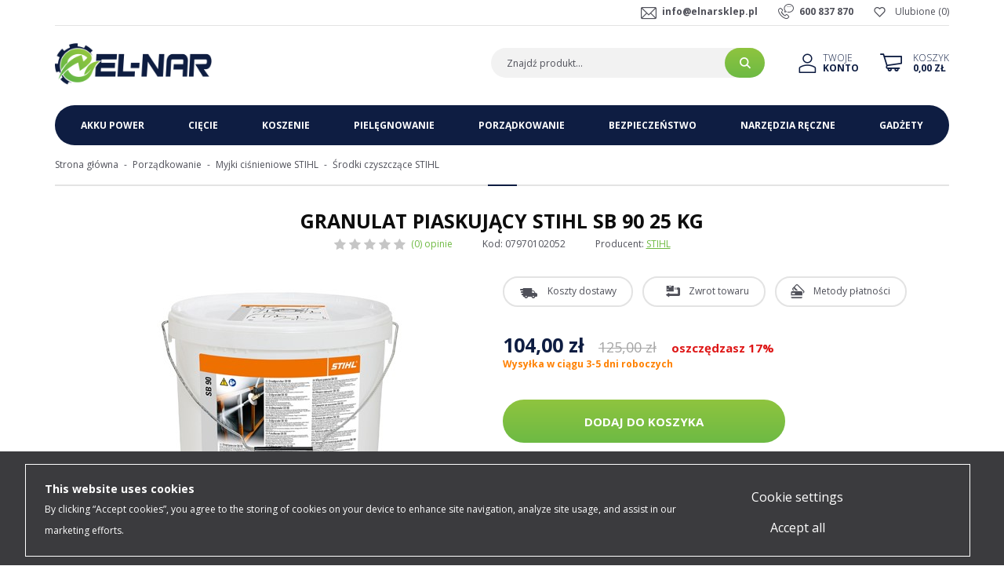

--- FILE ---
content_type: text/html; charset=utf-8
request_url: https://www.elnarsklep.pl/granulat-piaskujacy-stihl-sb-90-25-kg-id-741
body_size: 10183
content:
<!DOCTYPE html><html lang="pl"><head prefix="og: http://ogp.me/ns# fb: http://ogp.me/ns/fb# product: http://ogp.me/ns/product#"><title>Granulat piaskujący STIHL SB 90 25 KG - Sklep internetowy Elnarsklep.pl
</title><meta charset="UTF-8" /><meta http-equiv="X-UA-Compatible" content="IE=edge" /><link rel="dns-prefetch" href="//fonts.googleapis.com" /><link rel="dns-prefetch" href="//www.google-analytics.com" /><link rel="dns-prefetch" href="//connect.facebook.net" /><link rel="dns-prefetch" href="//static.ak.facebook.com" /><link rel="dns-prefetch" href="//s-static.ak.facebook.com" /><link rel="dns-prefetch" href="//stats.g.doubleclick.net" /><link rel="dns-prefetch" href="//www.google.com" /><meta name="viewport" content="width=device-width, initial-scale=1.0" /><link rel="shortcut icon" href="/dist/images/favicon/favicon.ico" /><link rel="apple-touch-icon" sizes="180x180" href="/dist/images/favicon/apple-touch-icon.png" /><link rel="icon" type="image/png" href="/dist/images/favicon/favicon-32x32.png" sizes="32x32" /><link rel="icon" type="image/png" href="/dist/images/favicon/favicon-16x16.png" sizes="16x16" /><link rel="manifest" href="/dist/images/favicon/site.webmanifest" /><link rel="mask-icon" href="/dist/images/favicon/safari-pinned-tab.svg" color="#5bbad5" /><meta name="msapplication-TileColor" content="#ffffff" /><meta name="theme-color" content="#ffffff" /><link href="//fonts.googleapis.com/css?family=Open+Sans:300,400,700&display=swap&subset=latin-ext" rel="stylesheet"><link rel="stylesheet" href=" /dist/v-638905775846013275/bundle.css" /><script defer type="text/javascript" src="/dist/v-638905775849890755/bundle.js"></script><base href="https://www.elnarsklep.pl/" /><!-- Global Site Tag (gtag.js) - Google Analytics --><script async src="https://www.googletagmanager.com/gtag/js?id=UA-92294537-2"></script><script>window.dataLayer = window.dataLayer || [];
  function gtag(){dataLayer.push(arguments)};
  gtag('js', new Date());
  gtag('config', 'UA-92294537-2',{'currency': 'PLN'});
</script><!-- Load Facebook SDK for JavaScript --><div id="fb-root"></div><script>window.fbAsyncInit = function() {
          FB.init({
            xfbml            : true,
            version          : 'v8.0'
          });
        };

        (function(d, s, id) {
        var js, fjs = d.getElementsByTagName(s)[0];
        if (d.getElementById(id)) return;
        js = d.createElement(s); js.id = id;
        js.src = 'https://connect.facebook.net/pl_PL/sdk/xfbml.customerchat.js';
        fjs.parentNode.insertBefore(js, fjs);
      }(document, 'script', 'facebook-jssdk'));</script><!-- Your Chat Plugin code --><div class="fb-customerchat"
        attribution=setup_tool
        page_id="325249307831410"
  theme_color="#8fc43f"
  logged_in_greeting="Cześć! Jak możemy Ci pomóc?"
  logged_out_greeting="Cześć! Jak możemy Ci pomóc?"></div><!-- Global site tag (gtag.js) - Google Analytics --><script async src="https://www.googletagmanager.com/gtag/js?id=UA-92294537-2"></script><script>window.dataLayer = window.dataLayer || [];
  function gtag(){dataLayer.push(arguments);}
  gtag('js', new Date()); gtag('config', 'UA-92294537-2');
</script><!-- Global site tag (gtag.js) - Google Analytics --><script async src="https://www.googletagmanager.com/gtag/js?id=G-4JTS62YXXP"></script><script>window.dataLayer = window.dataLayer || [];
  function gtag(){dataLayer.push(arguments);}
  gtag('js', new Date());

  gtag('config', 'G-4JTS62YXXP');
</script><meta name="language" content="pl" /><meta name="country" content="PL" /><link rel="canonical" href="https://www.elnarsklep.pl/granulat-piaskujacy-stihl-sb-90-25-kg-id-741" /><meta property="og:title" content="Granulat piaskujący STIHL SB 90 25 KG" /><meta property="og:description" /><meta property="og:url" content="https://www.elnarsklep.pl/granulat-piaskujacy-stihl-sb-90-25-kg-id-741" /><meta property="og:image" content="https://www.elnarsklep.pl/dane/full/f/fpp.granulat-do-piaskowania-sb-90.jpg" /><meta property="og:type" content="product" /><meta property="product:brand" content="STIHL" /><meta property="product:availability" content="instock" /><script type="application/ld+json">[{"@context":"http://schema.org/","@type":"Product","name":"Granulat piaskujący STIHL SB 90 25 KG","image":"https://www.elnarsklep.pl/dane/full/f/fpp.granulat-do-piaskowania-sb-90.jpg","sku":741,"mpn":"07970102052","gtin13":"","description":"","brand":{"@type":"thing","name":"STIHL"},"offers":{"@type":"offer","url":"https://www.elnarsklep.pl/granulat-piaskujacy-stihl-sb-90-25-kg-id-741","priceValidUntil":"2026-02-01T03:37:16.4536995Z","priceCurrency":"PLN","price":"104.00","availability":"http://schema.org/InStock","itemCondition":"http://schema.org/NewCondition"},"review":null,"aggregateRating":null},{"@context":"http://schema.org/","@type":"BreadcrumbList","itemListElement":[{"@type":"ListItem","position":1,"item":"/","name":"Strona główna"},{"@type":"ListItem","position":2,"item":"https://www.elnarsklep.pl/porzadkowanie-stihl","name":"Porządkowanie"},{"@type":"ListItem","position":3,"item":"https://www.elnarsklep.pl/myjki-cisnieniowe-stihl","name":"Myjki ciśnieniowe STIHL"},{"@type":"ListItem","position":4,"item":"https://www.elnarsklep.pl/srodki-czyszczace-stihl","name":"Środki czyszczące STIHL"}]}]</script><meta name="description" content="Granulat piaskujący STIHL SB 90 25 KG 07970102052 w Elnarsklep.pl! Szukasz innego produktu? Bogata oferta artykułów marki STIHL w niskich cenach." /></head><body data-type="detail"><div id="container" data-sticky-container><div class="inner-wrapper"><header id="header" class=""><div class="sticky-header" data-sticky-wrap data-sticky-class="is_stuck" data-margin-top="-161" data-sticky-for="1199"><div class="inner clearfix"><div class="top-bar"><a href="wishlist" id="wishlist-box" data-wishlist-count="(0)">Ulubione</a><ul class="header-contact"><li class="mail"><a href='mailto:info@elnarsklep.pl'>info@elnarsklep.pl</a></li><li class="phone"><a href='tel:600837870'>600 837 870</a></li></ul></div><a href="https://www.elnarsklep.pl/" id="logo" title="Przejdź na stronę główną sklepu"><img src="dist/images/logo.png" alt="Sklep internetowy z narzędziami STIHL" /></a><a href="cart" id="cart-box" data-role="cart-refresh"><span>Koszyk</span><b>0,00 zł</b></a><a class="log-button" href="login"><span>Twoje</span><b>Konto</b></a><span class="search-engine-trigger"></span><div id="search-engine"></div></div></div></header><div class="inner clearfix"><div id="tree"><i>Kategorie produktów</i><ul><li data-count="74"  class="t0 parent uparrow"><a title="Akku Power" href="https://www.elnarsklep.pl/akku-power-stihl">Akku Power</a><ul><li data-count="3"  class="t1"><a title="System STIHL AS" href="https://www.elnarsklep.pl/system-as-stihl">System STIHL AS</a></li><li data-count="3"  class="t1"><a title="Linia STIHL AI " href="https://www.elnarsklep.pl/linia-ai-stihl">Linia STIHL AI </a></li><li data-count="12"  class="t1"><a title="System STIHL AK " href="https://www.elnarsklep.pl/system-ak-stihl">System STIHL AK </a></li><li data-count="22"  class="t1"><a title="System STIHL AP " href="https://www.elnarsklep.pl/system-ap-stihl">System STIHL AP </a></li><li data-count="4"  class="t1"><a title="Akumulatory STIHL" href="https://www.elnarsklep.pl/akumulatory-stihl">Akumulatory STIHL</a></li><li data-count="4"  class="t1"><a title="Ładowarki STIHL" href="https://www.elnarsklep.pl/ladowarki-stihl">Ładowarki STIHL</a></li><li data-count="26"  class="t1"><a title="Akcesoria do urządzeń akumulatorowych STIHL" href="https://www.elnarsklep.pl/akcesoria-do-urzadzen-akumulatorowych-stihl">Akcesoria do urządzeń akumulatorowych STIHL</a></li></ul></li><li data-count="231"  class="t0 parent uparrow"><a title="Cięcie" href="https://www.elnarsklep.pl/ciecie-stihl">Cięcie</a><ul><li data-count="199"  class="t1 parent uparrow"><a title="Pilarki łańcuchowe STIHL" href="https://www.elnarsklep.pl/pilarki-lancuchowe-stihl">Pilarki łańcuchowe STIHL</a></li><li data-count="11"  class="t1"><a title="Podkrzesywarki STIHL" href="https://www.elnarsklep.pl/podkrzesywarki-stihl">Podkrzesywarki STIHL</a></li><li data-count="21"  class="t1 parent uparrow"><a title="Przecinarki STIHL" href="https://www.elnarsklep.pl/przecinarki-stihl">Przecinarki STIHL</a></li></ul></li><li data-count="257"  class="t0 parent uparrow"><a title="Koszenie" href="https://www.elnarsklep.pl/koszenie-stihl">Koszenie</a><ul><li data-count="49"  class="t1 parent uparrow"><a title="Kosiarki do trawy STIHL" href="https://www.elnarsklep.pl/kosiarki-do-trawy-stihl">Kosiarki do trawy STIHL</a></li><li data-count="159"  class="t1 parent uparrow"><a title="Kosy mechaniczne STIHL" href="https://www.elnarsklep.pl/kosy-mechaniczne-stihl">Kosy mechaniczne STIHL</a></li><li data-count="25"  class="t1 parent uparrow"><a title="Traktory ogrodowe STIHL" href="https://www.elnarsklep.pl/traktory-ogrodowe-stihl">Traktory ogrodowe STIHL</a></li><li data-count="25"  class="t1 parent uparrow"><a title="Roboty koszące STIHL" href="https://www.elnarsklep.pl/roboty-koszace-stihl">Roboty koszące STIHL</a></li></ul></li><li data-count="96"  class="t0 parent uparrow"><a title="Pielęgnowanie" href="https://www.elnarsklep.pl/pielegnowanie-stihl">Pielęgnowanie</a><ul><li data-count="27"  class="t1 parent uparrow"><a title="Nożyce do żywopłotów STIHL" href="https://www.elnarsklep.pl/nozyce-do-zywoplotow-stihl">Nożyce do żywopłotów STIHL</a></li><li data-count="26"  class="t1 parent uparrow"><a title="Opryskiwacze STIHL" href="https://www.elnarsklep.pl/opryskiwacze-stihl">Opryskiwacze STIHL</a></li><li data-count="5"  class="t1 parent uparrow"><a title="Wertykulatory STIHL" href="https://www.elnarsklep.pl/wertykulatory-stihl">Wertykulatory STIHL</a></li><li data-count="18"  class="t1"><a title="Glebogryzarki STIHL" href="https://www.elnarsklep.pl/glebogryzarki-stihl">Glebogryzarki STIHL</a></li><li data-count="22"  class="t1 parent uparrow"><a title="KombiSystem STIHL" href="https://www.elnarsklep.pl/kombisystem-stihl">KombiSystem STIHL</a></li></ul></li><li data-count="144"  class="t0 parent downarrow"><a title="Porządkowanie" href="https://www.elnarsklep.pl/porzadkowanie-stihl">Porządkowanie</a><ul><li data-count="54"  class="t1 parent downarrow"><a title="Myjki ciśnieniowe STIHL" href="https://www.elnarsklep.pl/myjki-cisnieniowe-stihl">Myjki ciśnieniowe STIHL</a></li><li data-count="14"  class="t1 parent uparrow"><a title="Rozdrabniacze ogrodowe STIHL" href="https://www.elnarsklep.pl/rozdrabniacze-ogrodowe-stihl">Rozdrabniacze ogrodowe STIHL</a></li><li data-count="66"  class="t1 parent uparrow"><a title="Dmuchawy i odkurzacze STIHL" href="https://www.elnarsklep.pl/dmuchawy-i-odkurzacze-stihl">Dmuchawy i odkurzacze STIHL</a></li><li data-count="3"  class="t1"><a title="Zamiatarki STIHL" href="https://www.elnarsklep.pl/zamiatarki-stihl">Zamiatarki STIHL</a></li><li data-count="7"  class="t1 parent uparrow"><a title="Świdry glebowe STIHL" href="https://www.elnarsklep.pl/swidry-glebowe-stihl">Świdry glebowe STIHL</a></li></ul></li><li data-count="168"  class="t0 parent uparrow"><a title="Bezpieczeństwo" href="https://www.elnarsklep.pl/bezpieczenstwo-stihl">Bezpieczeństwo</a><ul><li data-count="45"  class="t1 parent uparrow"><a title="Odzież robocza STIHL" href="https://www.elnarsklep.pl/odziez-robocza-stihl">Odzież robocza STIHL</a></li><li data-count="9"  class="t1"><a title="Obuwie ochronne STIHL" href="https://www.elnarsklep.pl/obuwie-ochronne-stihl">Obuwie ochronne STIHL</a></li><li data-count="9"  class="t1"><a title="Ochrona głowy STIHL" href="https://www.elnarsklep.pl/ochrona-glowy-stihl">Ochrona głowy STIHL</a></li><li data-count="18"  class="t1 parent uparrow"><a title="Ochrona twarzy i oczu STIHL" href="https://www.elnarsklep.pl/ochrona-twarzy-i-oczu-stihl">Ochrona twarzy i oczu STIHL</a></li><li data-count="8"  class="t1"><a title="Ochrona słuchu STIHL" href="https://www.elnarsklep.pl/ochrona-sluchu-stihl">Ochrona słuchu STIHL</a></li><li data-count="9"  class="t1"><a title="Rękawice robocze STIHL" href="https://www.elnarsklep.pl/rekawice-robocze-stihl">Rękawice robocze STIHL</a></li><li data-count="9"  class="t1"><a title="Smary i środki czyszczące STIHL" href="https://www.elnarsklep.pl/smary-i-srodki-czyszczace-stihl">Smary i środki czyszczące STIHL</a></li><li data-count="9"  class="t1 parent uparrow"><a title="Oleje STIHL" href="https://www.elnarsklep.pl/oleje-stihl">Oleje STIHL</a></li><li data-count="13"  class="t1"><a title="Kanistry STIHL" href="https://www.elnarsklep.pl/kanistry-stihl">Kanistry STIHL</a></li><li data-count="40"  class="t1"><a title="Zestawy serwisowe STIHL" href="https://www.elnarsklep.pl/zestawy-serwisowe-stihl-cat-200">Zestawy serwisowe STIHL</a></li></ul></li><li data-count="54"  class="t0 parent uparrow"><a title="Narzędzia ręczne" href="https://www.elnarsklep.pl/narzedzia-reczne-stihl">Narzędzia ręczne</a><ul><li data-count="11"  class="t1"><a title="Sekatory do gałęzi STIHL" href="https://www.elnarsklep.pl/sekatory-do-galezi-stihl">Sekatory do gałęzi STIHL</a></li><li data-count="10"  class="t1"><a title="Piły do gałęzi STIHL" href="https://www.elnarsklep.pl/pily-do-galezi-stihl">Piły do gałęzi STIHL</a></li><li data-count="11"  class="t1"><a title="Siekiery STIHL" href="https://www.elnarsklep.pl/siekiery-stihl">Siekiery STIHL</a></li><li data-count="7"  class="t1"><a title="Dźwignie - obracaki STIHL" href="https://www.elnarsklep.pl/dzwignie-obracaki-stihl">Dźwignie - obracaki STIHL</a></li><li data-count="5"  class="t1"><a title="Kliny do łupania STIHL" href="https://www.elnarsklep.pl/kliny-do-lupania-stihl">Kliny do łupania STIHL</a></li><li data-count="4"  class="t1"><a title="Taśmy miernicze i spraye STIHL" href="https://www.elnarsklep.pl/tasmy-miernicze-i-spraye-stihl">Taśmy miernicze i spraye STIHL</a></li><li data-count="6"  class="t1"><a title="Futerały i akcesoria STIHL" href="https://www.elnarsklep.pl/futeraly-i-akcesoria-stihl">Futerały i akcesoria STIHL</a></li></ul></li><li data-count="204"  class="t0 parent uparrow"><a title="Gadżety" href="https://www.elnarsklep.pl/gadzety-stihl">Gadżety</a><ul><li data-count="114"  class="t1"><a title="Odzież STIHL" href="https://www.elnarsklep.pl/odziez-stihl">Odzież STIHL</a></li><li data-count="19"  class="t1"><a title="Zabawki STIHL" href="https://www.elnarsklep.pl/zabawki-stihl">Zabawki STIHL</a></li><li data-count="5"  class="t1"><a title="Breloczki STIHL" href="https://www.elnarsklep.pl/breloczki-stihl">Breloczki STIHL</a></li><li data-count="10"  class="t1"><a title="Torby i portfele STIHL" href="https://www.elnarsklep.pl/torby-i-portfele-stihl">Torby i portfele STIHL</a></li><li data-count="44"  class="t1"><a title="STIHL Timbersports" href="https://www.elnarsklep.pl/stihl-timbersports">STIHL Timbersports</a></li><li data-count="61"  class="t1"><a title="Pozostałe gadżety STIHL" href="https://www.elnarsklep.pl/pozostale-gadzety-stihl">Pozostałe gadżety STIHL</a></li></ul></li></ul></div><div id="content"><ul id="breadcrumb" class="product-page"><li><a href="/">Strona gł&#243;wna</a></li><li><a href="https://www.elnarsklep.pl/porzadkowanie-stihl">Porządkowanie</a></li><li><a href="https://www.elnarsklep.pl/myjki-cisnieniowe-stihl">Myjki ciśnieniowe STIHL</a></li><li><a href="https://www.elnarsklep.pl/srodki-czyszczace-stihl">Środki czyszczące STIHL</a></li></ul><header id="detail-header"><h1 class="headline">Granulat piaskujący STIHL SB 90 25 KG</h1><div class="header-stars"><div class="stars-rating" data-rating="0"><div><ul><li></li><li></li><li></li><li></li><li></li></ul></div><div><ul><li></li><li></li><li></li><li></li><li></li></ul></div></div><i>(0) opinie</i></div><span>Kod: 07970102052</span><span>Producent: <a href="https://www.elnarsklep.pl/stihl-prod-3">STIHL</a></span></header><section id="detail-images" class=""><div class="swiper-container product-images"><div class="swiper-wrapper"><a title="Granulat piaskujący STIHL SB 90 25 KG" class="size-middle swiper-slide" href="/dane/source/f/fpp.granulat-do-piaskowania-sb-90.jpg"><img class="lazyload" data-src="/dane/full/f/fpp.granulat-do-piaskowania-sb-90.jpg" alt="Granulat piaskujący STIHL SB 90 25 KG" /></a></div><div class="swiper-button-prev"></div><div class="swiper-button-next"></div></div></section><section id="detail-info" data-scope="addcart"><div class="detail-buttons-wrapper"><button class="shipment-cost">Koszty dostawy</button><div class="button-modal-content user-custom-content"><strong><span style="font-size:20px;">Koszty dostawy</span></strong><br /><br /><span style="font-size:14px;">►Przesyłka kurierska, przedpłata - <strong>20 zł </strong><br />►Przesyłka kurierska, pobranie - <strong>25 zł</strong><br />►Odbi&oacute;r osobisty (Bartoszyce) - <strong>0 zł</strong></span></div><button class="return">Zwrot towaru</button><div class="button-modal-content user-custom-content"><strong><span style="font-size:20px;">Zwrot towaru</span></strong><br /><br /><span style="font-size:14px;">Masz prawo być niezdecydowany! Dajemy Ci możliwość <strong>zwrotu towaru do 14 dni</strong>, bez podania przyczyny.</span></div><button class="payment-methods">Metody płatności</button><div class="button-modal-content user-custom-content"><strong><span style="font-size:20px;">Metody płatności</span></strong><div>&nbsp;</div><div><span style="font-size:14px;">►Przelew tradycyjny<br />►Płatność przy odbiorze<br />►Szybka płatność online - <strong>Przelewy24</strong><br />►eRaty Santander Consumer Bank</span></div></div></div><div class="detail-pricing promoted-product-detail clearfix"><b><span data-role="product-price">104,00</span> zł</b><del><span data-role="product-oldprice">125,00</span></del><span class="promo-text">oszczędzasz 17%</span></div><b class="detail-availability" data-role="avail-name" style="color: #ff8000">Wysyłka w ciągu 3-5 dni roboczych</b><div class="detail-adding clearfix"><input data-role="product-amount" id="addproductamount" type="hidden" value="1" autocomplete="off"><button data-pid="741" class="buy-button cartadder active-button " >Dodaj do koszyka</button><button data-wishlist-id="741" class="product-wishlist">Dodaj do ulubionych</button><a data-id="741" data-modal-form="1" href="#" class="ask-button">Zapytaj o produkt</a><div class="payments-wrapper"><a data-fancybox="" data-type="iframe" href="https://wniosek.eraty.pl/symulator/oblicz/numerSklepu/12804/typProduktu/0/wartoscTowarow/104.00" class="rates-button"><img src="https://www.eraty.pl/images/bannery/oblicz_white.png" alt="Oblicz ratę"></a></div><div class="social-share"><span>Udostępnij:</span><a href="https://twitter.com/share" class="twitter-share-button" data-text="Tweetnij" data-via="https://www.elnarsklep.pl/granulat-piaskujacy-stihl-sb-90-25-kg-id-741" data-lang="pl" data-count="none">Tweetnij</a><script>!function (d, s, id) { var js, fjs = d.getElementsByTagName(s)[0], p = /^http:/.test(d.location) ? 'http' : 'https'; if (!d.getElementById(id)) { js = d.createElement(s); js.id = id; js.src = p + '://platform.twitter.com/widgets.js'; fjs.parentNode.insertBefore(js, fjs); } }(document, 'script', 'twitter-wjs');</script><a href="//www.pinterest.com/pin/create/button/?url=http%3A%2F%2Fwww.flickr.com%2Fphotos%2Fkentbrew%2F6851755809%2F&media=http%3A%2F%2Ffarm8.staticflickr.com%2F7027%2F6851755809_df5b2051c9_z.jpg&description=Goshop.pl" data-pin-do="buttonPin" data-pin-config="none"></a><script type="text/javascript" async defer src="//assets.pinterest.com/js/pinit.js"></script></div></div></section><div class="detail-navigation-bar" data-sticky-wrap data-sticky-class="is_stuck" data-margin-top="76" data-sticky-for="1199"><div class="wrapper"><button class="go-top-button"></button><button class="description-button" data-scroll-to-position="detail-description">Opis</button><button class="accesories-button" data-scroll-to-position="detail-tabs">Akcesoria</button><button class="opinions-button" data-scroll-to-position="detail-comments">Opinie</button></div></div><article id="detail-description" class="user-custom-content clearfix" data-scroll-section="detail-description"><h3 class="headline">Opis produktu</h3></article><section id="detail-tabs" class="gs-tabs clearfix" data-scroll-section="detail-tabs"><div class="products-list-tabs"><h3 class="headline">Akcesoria</h3><div class="products-inner"><div data-scope="addcart" class="product"><a class="product-area" href="https://www.elnarsklep.pl/zestaw-do-piaskowania-na-mokro-stihl-id-457" title="Zestaw do piaskowania na mokro STIHL"><div class="product-image"><figure><img class="lazyload " data-src="/dane/small/l/lmh.stihl-zestaw-do-piaskowania-na-mokro.jpg" alt="Zestaw do piaskowania na mokro STIHL"></figure></div><strong class="product-name">Zestaw do piaskowania na mokro STIHL</strong><span class="product-price"><b>293,00</b><del>353,00</del></span></a><div data-pid="457" class="cartadder product-add"></div><span data-wishlist-id="457" class="product-wishlist"></span><div class="product-badges"><span class="discount">-17%</span></div></div><div data-scope="addcart" class="product"><a class="product-area" href="https://www.elnarsklep.pl/srodek-do-czyszczenia-kamienia-stihl-cs-100-id-738" title="Środek do czyszczenia kamienia STIHL CS 100"><div class="product-image"><figure><img class="lazyload " data-src="/dane/small/2/2we.srodek-do-czyszczenia-kamienia-i-fasad-cs-100.jpg" alt="Środek do czyszczenia kamienia STIHL CS 100"></figure></div><strong class="product-name">Środek do czyszczenia kamienia STIHL CS 100</strong><span class="product-price"><b>75,00</b><del>90,00</del></span></a><div data-pid="738" class="cartadder product-add"></div><span data-wishlist-id="738" class="product-wishlist"></span><div class="product-badges"><span class="discount">-17%</span></div></div><div data-scope="addcart" class="product"><a class="product-area" href="https://www.elnarsklep.pl/uniwersalny-srodek-czyszczacy-stihl-cp-200-id-740" title="Uniwersalny środek czyszczący STIHL CP 200"><div class="product-image"><figure><img class="lazyload " data-src="/dane/small/2/2up.uniwersalny-srodek-czyszczacy-cp-200.jpg" alt="Uniwersalny środek czyszczący STIHL CP 200"></figure></div><strong class="product-name">Uniwersalny środek czyszczący STIHL CP 200</strong><span class="product-price"><b>25,00</b><del>30,00</del></span></a><div data-pid="740" class="cartadder product-add"></div><span data-wishlist-id="740" class="product-wishlist"></span><div class="product-badges"><span class="discount">-17%</span></div></div><div data-scope="addcart" class="product"><a class="product-area" href="https://www.elnarsklep.pl/zestaw-do-piaskowania-mokrego-do-myjek-stihl-id-753" title="Zestaw do piaskowania mokrego do myjek STIHL"><div class="product-image"><figure><img class="lazyload " data-src="/dane/small/v/vtn.zestaw-do-piaskowania-mokrego.jpg" alt="Zestaw do piaskowania mokrego do myjek STIHL"></figure></div><strong class="product-name">Zestaw do piaskowania mokrego do myjek STIHL</strong><span class="product-price"><b>535,00</b><del>644,00</del></span></a><div data-pid="753" class="cartadder product-add"></div><span data-wishlist-id="753" class="product-wishlist"></span><div class="product-badges"><span class="discount">-17%</span></div></div></div></div><div class="products-list-tabs"><h3 class="headline">Produkty podobne</h3><div class="products-inner"><div data-scope="addcart" class="product"><a class="product-area" href="https://www.elnarsklep.pl/miarka-do-przygotowywania-mieszanki-stihl-id-425" title="Miarka do przygotowywania mieszanki STIHL"><div class="product-image"><figure><img class="lazyload " data-src="/dane/small/d/dzp.stihl-miarka-do-mieszanki.jpg" alt="Miarka do przygotowywania mieszanki STIHL"></figure></div><strong class="product-name">Miarka do przygotowywania mieszanki STIHL</strong><span class="product-price"><b>24,00</b><del>29,00</del></span></a><div data-pid="425" class="cartadder product-add"></div><span data-wishlist-id="425" class="product-wishlist"></span><div class="product-badges"><span class="discount">-17%</span></div></div><div data-scope="addcart" class="product"><a class="product-area" href="https://www.elnarsklep.pl/zestaw-do-piaskowania-na-mokro-stihl-id-457" title="Zestaw do piaskowania na mokro STIHL"><div class="product-image"><figure><img class="lazyload " data-src="/dane/small/l/lmh.stihl-zestaw-do-piaskowania-na-mokro.jpg" alt="Zestaw do piaskowania na mokro STIHL"></figure></div><strong class="product-name">Zestaw do piaskowania na mokro STIHL</strong><span class="product-price"><b>293,00</b><del>353,00</del></span></a><div data-pid="457" class="cartadder product-add"></div><span data-wishlist-id="457" class="product-wishlist"></span><div class="product-badges"><span class="discount">-17%</span></div></div><div data-scope="addcart" class="product"><a class="product-area" href="https://www.elnarsklep.pl/akumulator-stihl-as-2-id-551" title="Akumulator STIHL AS 2"><div class="product-image"><figure><img class="lazyload " data-src="/dane/small/m/mre.akumulator-as-2.jpg" alt="Akumulator STIHL AS 2"></figure></div><strong class="product-name">Akumulator STIHL AS 2</strong><span class="product-price"><b>145,00</b><del>189,00</del></span></a><div data-pid="551" class="cartadder product-add"></div><span data-wishlist-id="551" class="product-wishlist"></span><div class="product-badges"><span class="discount">-23%</span></div></div><div data-scope="addcart" class="product"><a class="product-area" href="https://www.elnarsklep.pl/torba-na-akcesoria-akumulatorowe-stihl-id-556" title="Torba na akcesoria akumulatorowe STIHL"><div class="product-image"><figure><img class="lazyload " data-src="/dane/small/1/1bq.torba-na-akcesoria-akumulatorowe.jpg" alt="Torba na akcesoria akumulatorowe STIHL"></figure></div><strong class="product-name">Torba na akcesoria akumulatorowe STIHL</strong><span class="product-price"><b>96,50</b><del>116,00</del></span></a><div data-pid="556" class="cartadder product-add"></div><span data-wishlist-id="556" class="product-wishlist"></span><div class="product-badges"><span class="discount">-17%</span></div></div></div></div></section><section id="detail-comments" class="clearfix" data-scroll-section="detail-comments"><div class="comments-list clearfix"></div><h3 class="headline">Dodaj swoją opinię</h3><form data-productid="741" class="add-comment-form clearfix" method="post" action="/granulat-piaskujacy-stihl-sb-90-25-kg-id-741#overallValidation"><div class="comment-input-wrapper"><label>Ocena produktu</label><div class="stars-rating"><ul><li class="rated"></li><li class="rated"></li><li class="rated"></li><li class="rated"></li><li class="rated"></li></ul><input type="hidden" value="5" id="gsDrating" name="product-comment-rating" /></div></div><div class="field-wrapper"><input data-validator="required, text2" type="text" maxlength="50" name="product-comment-author" id="gsCommentPerson" /><label for="gsCommentPerson">Autor opinii</label></div><div class="field-wrapper"><textarea data-validator="required, text2" class="proper" name="product-comment-opinion" id="gsCommentBody" rows="3" cols="40"></textarea><label for="gsCommentBody">Treść opinii</label></div><div class="field-wrapper"><button type="submit" class="confirm-button active-button">Dodaj opinię</button></div></form></section></div><div id="newsletter" class="decor"><header><b>Zapisz się do naszego Newslettera</b><p>Aby otrzymywać informacje o promocjach i nowościach w naszym sklepie</p></header><div class="newsletter-input"><input type="text" placeholder="Tu wpisz swój adres email..." title="Wpisz swój email i naciśnij przycisk obok pola tekstowego, aby zapisać się do usługi Newsletter."><span class="popup-trigger"></span></div><div class="newsletter-popup"><div class="newsletter-clauses-wrapper"><i class="close">&times;</i><strong>Newsletter</strong><input id="newsletter-clause" type="checkbox" /><label for="newsletter-clause">Wyrażam zgodę na przesyłanie informacji handlowych, w tym informacji o produktach, usługach, akcjach promocyjnych oraz kodach rabatowych, za pomocą środków komunikacji elektronicznej. W każdej chwili mogę cofnąć ww. zgodę bez ponoszenia jakichkolwiek opłat poprzez kliknięcie na stosowny link zawarty w e-mailu z Newsletterem.</label><button class="confirm-button active-button" id="send-newsletter" type="submit">Wyślij</button></div></div></div><footer id="footer"><div class="content-foot "><div class="item submenu"><h3>Informacje</h3><ul class='footer-info'><li ><a href="https://www.elnarsklep.pl/cms/o-nas">O nas</a></li><li ><a href="https://www.elnarsklep.pl/cms/regulamin">Regulamin</a></li><li ><a href="https://www.elnarsklep.pl/cms/polityka-prywatnosci">Politykta prywatności</a></li><li ><a href="https://www.elnarsklep.pl/cms/aktualnosci">Aktualności</a></li><li ><a href="https://www.elnarsklep.pl/cms/kontakt">Kontakt</a></li></ul></div><div class="item submenu"><h3>Obsługa klienta</h3><ul class='footer-client'><li ><a href="https://www.elnarsklep.pl/cms/wysylka-i-dostawa">Wysyłka i dostawa</a></li><li ><a href="https://www.elnarsklep.pl/cms/zwroty">Zwroty</a></li><li ><a href="https://www.elnarsklep.pl/cms/reklamacje">Reklamacje</a></li><li ><a href="https://www.elnarsklep.pl/cms/platnosci">Płatności</a></li><li ><a href="https://www.elnarsklep.pl/cms/leasing">Leasing</a></li><li ><a href="https://www.elnarsklep.pl/cms/pomoc">Pomoc</a></li></ul></div><div class="item account"><h3>Twoje konto</h3><ul><li><a href="login">Logowanie</a></li><li><a href="rejestracja">Rejestracja</a></li></ul></div><div class="item payment-methods"><h3>Metody płatności</h3></div><div class="item contact"><h3 class="headline">Masz pytanie?</h3><p>Masz pytania?<span>Zapraszamy do kontaktu:</span></p><ul><li class="mail"><a href="mailto:info@elnarsklep.pl">info@elnarsklep.pl</a></li><li class="phone"><a href='tel:600837870'>600 837 870</a></li></ul><div class="social-links"><a class="facebook-link" href="https://www.facebook.com/elnarnarzedzia"></a><a class="instagram-link" href="https://www.instagram.com/elnarnarzedzia/"></a></div></div></div><a class="sitemap" href="sitemap">Mapa strony</a><a class="author" href="https://www.goshop.pl">Projekt graficzny oraz oprogramowanie GOshop.pl</a></footer></div></div><div id="loading"><div></div></div><script type="text/javascript">function getCookie(cname) {
            let name = cname + "=";
            let decodedCookie = decodeURIComponent(document.cookie);
            let ca = decodedCookie.split(";");

            for (let i = 0; i < ca.length; i++) {
                let c = ca[i];

                while (c.charAt(0) === " ") {
                    c = c.substring(1);
                }

                if (c.indexOf(name) === 0) {
                    return c.substring(name.length, c.length);
                }
            }
            return "";
        }

        let cookies_config = {
            key: "0664ca67df4419bb61ed0ab7315b672e",
            language: window.navigator.userLanguage || window.navigator.language || document.documentElement.lang,
            allow: getCookie("__pb-cookies_allow")
        }

        window.onload = () => {
            let _cp = document.createElement("script");
            _cp.setAttribute('type', 'text/javascript');
            _cp.setAttribute("async", "");
            _cp.setAttribute("src", "https://www.gdpsystem.eu/pl/cookiesprivacy?k=" + cookies_config.key + "&l=" + cookies_config.language + "&d=" + cookies_config.allow);
            document.body.appendChild(_cp);
        }</script><div id="__pb_scripts"></div><script src="https://rep.leaselink.pl/plugin/32f00a.js" acync defer></script><div id="FooterReport"><script>if (typeof gtag !== 'undefined') gtag('event', 'view_item',{
  "items": [
    {
      "id": "741",
      "name": "Granulat piaskujący STIHL SB 90 25 KG",
      "brand": "STIHL",
      "price": 104.00,
      "category": "Porządkowanie/Myjki ciśnieniowe STIHL/Środki czyszczące STIHL",
      "list_position": 1
    }
  ]
});</script></div></div><script defer src="/dist/v-638905775861864635/react-bundle.js"></script></body></html><!-- Generated:  37,3608 msec --> 

--- FILE ---
content_type: text/css;charset=UTF-8
request_url: https://www.gdpsystem.eu/pl/cookiesprivacy?k=0664ca67df4419bb61ed0ab7315b672e&t=css&v=0
body_size: 2501
content:
#__pb * {
    box-sizing: border-box;
    line-height: 1.7rem;
    transition: none;
}

#__pb *::before {
    box-sizing: border-box;
}

#__pb *::after {
    box-sizing: border-box;
}

#__pb-cookie {
    position: fixed;
    bottom: 0;
    background-color: rgb(59, 59, 62);
    width: 100%;
    color: rgb(255, 255, 255);
    align-items: center;
    justify-content: space-between;
    opacity: 0;
    -webkit-transform: scale(0, 0);
    transform: scale(0, 0);
    z-index: 99999;
    display: none;
    padding: 1rem calc(2.7rem + 25px) 0.7rem 2rem;
    left: 0;
    right: 0;
    margin: 0 auto 0 0;
}

#__pb-cookie.fixed-cookie {
    position: fixed;
    left: 0;
    right: 0;
    top: 0;
    bottom: 0;
    z-index: 100000!important;
    margin: 0%;
    display: flex;
    margin: 20%;
    width: auto;
}

#__pb-cookie p {
    color: rgb(255, 255, 255);
    margin: 0 !important;
    font-size: smaller;
}

#__pb-cookie::before {
    content: '';
    position: absolute;
    top: 1rem;
    right: 2.7rem;
    bottom: 0.7rem;
    left: 2rem;
    display: block;
    border: 1px solid rgb(255, 255, 255);
    z-index: 1;
}

#__pb-cookie::after {
    content: '';
    position: absolute;
    top: -1.7rem;
/*    background: url(https://politykabezpieczenstwa.pl/assets/img/polityka-bezpieczenstwa.png) no-repeat;*/
    width: 150px;
    height: 200px;
    transform: scale(0.5);
    left: 3rem;
    /*filter: grayscale(0.6);*/
}

#__pb-cookie.display {
    /*-webkit-animation: bummer-in 0.5s;
    animation: bummer-in 0.5s;
    -webkit-animation-fill-mode: forwards;
    animation-fill-mode: forwards;*/
    display: flex;
    opacity: 1;
    -webkit-transform: scale(1);
}

#__pb-cookie.out {
    /*-webkit-animation: bummer-out 0.5s;
    animation: bummer-out 0.5s;
    -webkit-animation-fill-mode: backwards;
    animation-fill-mode: backwards;*/
    display: flex;
    opacity: 1;
    -webkit-transform: scale(0);
}

#__pb .__pb-cookie_close {
    position: absolute;
    right: 28px;
    top: 5px;
    border: 1px rgba(255, 255, 255, 0.4) solid;
    width: 25px;
    height: 25px;
    line-height: 24px;
    text-align: center;
    border-radius: 50%;
    background: rgb(59, 59, 62);
    color: rgb(255, 255, 255);
    z-index: 1;
    transition: all 0.2s ease-in-out;
    -webkit-transition: all 0.2s ease-in-out;
    font-family: Arimo;
    transform: rotate(45deg);
}

#__pb-side .form-check span.form-check-input {
    margin-left: 0
}

#__pb .__pb-cookie_close::before {
    content: '';
    border-left: 3px solid rgb(255, 255, 255);
    position: absolute;
    left: 10px;
    top: 4px;
    height: 15px;
    border-radius: 3px;
    transition: all 0.2s ease-in-out;
    -webkit-transition: all 0.2s ease-in-out;
}

#__pb .__pb-cookie_close::after {
    content: '';
    border-bottom: 3px solid rgb(255, 255, 255);
    width: 15px;
    position: absolute;
    left: 4px;
    top: 10px;
    border-radius: 3px;
    transition: all 0.2s ease-in-out;
    -webkit-transition: all 0.2s ease-in-out;
}

#__pb .__pb-cookie_close:hover {
    cursor: pointer;
    background: rgb(255, 255, 255);
    color: rgb(59, 59, 62);
}

#__pb .__pb-cookie_close:hover::before {
    border-left: 3px solid rgb(59, 59, 62);
}

#__pb .__pb-cookie_close:hover::after {
    border-bottom: 3px solid rgb(59, 59, 62);
}

#__pb-side .__pb-cookie_close {
    position: absolute;
    right: 10px;
    top: 10px;
    border: 1px rgba(255, 255, 255, 0.4) solid;
    width: 25px;
    height: 25px;
    line-height: 24px;
    text-align: center;
    border-radius: 50%;
    z-index: 1;
    transition: all 0.2s ease-in-out;
    -webkit-transition: all 0.2s ease-in-out;
    cursor: pointer;
}

#__pb-cookie .__pb-cookie_info {
    position: relative;
    line-height: 24px;
    font-size: 14px;
    padding: 20px 30px 20px 25px;
    z-index: 1;
    box-sizing: border-box;
}

#__pb_cookie_box #__pb-cookie.fixed-cookie .__pb-cookie_info {
    padding: 20px 0 20px 25px;
}

#__pb-cookie .__pb-cookie_info .h6 {
    color: rgb(255, 255, 255);
    font-weight: 600;
    font-size: 14px;
    line-height: 1.5;
}

#__pb-cookie .__pb-cookie_info p {
    font-size: 12px;
}

.__pb-cookie_actions {
    width: 350px;
    z-index: 1;
    font-size: 1rem;
}

#__pb .form-check .__pb-cookie_actions .__pb-cookie_button_accept {
    color: #FFFFFF;
    background-color: rgba(255, 255, 255, 0);
    border: 1px solid #3B3B3E;
}

#__pb .form-check .__pb-cookie_actions .__pb-cookie_button_accept:hover {
    color: #3B3B3E;
    background-color: #FFFFFF;
    border: 1px solid #FFFFFF;
}


#__pb .__pb-cookie_actions > button {
    text-align: center;
    padding: 7px 22px;
    margin: 5px 0 0;
    max-width: 235px;
    width: 100%;
    line-height: 18px;
    transition: all 0.2s ease-in-out;
    -webkit-transition: all 0.2s ease-in-out;
    background: rgba(255, 255, 255, 0);
    color: #FFFFFF;
    border: 1px solid #3B3B3E;
}

#__pb .__pb-cookie_actions > button:hover {
    background-color: #FFFFFF;
    color: #3B3B3E;
    border: 1px solid #FFFFFF;
    cursor: pointer;
}

#__pb .__pb-cookie_actions .__pb-cookie_button_accept {
    background-color: rgba(255, 255, 255, 0);
    color: #FFFFFF;
    border: 1px solid #3B3B3E;
}

#__pb .__pb-cookie_actions .__pb-cookie_button_accept:hover {
    background-color: #BAE4B9;
    color: #3B3B3E;
    border: 1px solid #FFFFFF;
}

#__pb-settings .__pb-cookie_actions > button {
    margin: 25px 0;
}

.__pb-cookie_rights .form-check input {
    margin-top: 0;
    margin-left: 0;
}

#__pb-side {
    
    position: fixed;
    height: 100vh;
    
    overflow-y: scroll;
    
        width: 400px;
    right: 0;
    top: 0;
    

    z-index: 99999;
    background: -webkit-radial-gradient(circle farthest-corner at 5% 25%, #00629B, #001138);
    background: radial-gradient(circle farthest-corner at 5% 25%, #00629B, #001138);
    color: #FFFFFF;
    padding: 30px;
    box-shadow: -8px 0 20px 10px rgba(0, 0, 0, 0.3);
    margin-right: -100%;
    transition: all 0.4s ease-in-out;
    -webkit-transition: all 0.4s ease-in-out;
}

#__pb-side label:before {
    content: none!important;
}

#__pb-side label:after {
    content: none!important
}

#__pb-side .h2 {
    color: #FFFFFF;
    font-weight: 600;
    font-size: 24px;
}

#__pb-side.active {
    margin-right: 0;
}

#__pb-cookie-shadow {
    position: fixed;
    content: '';
    background: rgba(0, 0, 0, 0.80);
    width: 100%;
    height: 100%;
    top: 0;
    left: 0;
    z-index: 99998;
}

#__pb-settings {
    display: none;
}

#__pb-side *:focus {
    outline: none;
}

#__pb-side span,
#__pb-side .__pb-cookie_rights .info {
    font-size: 12px;
    display: block;
}

#__pb-side .__pb-cookie_rights .info-description {
    font-size: 12px;
    margin-top: 10px;
    clear:both;
}

#__pb-side .__pb-cookie_rights .form-check {
    padding-left: 0;
    margin-bottom: 15px;
}

#__pb-side .__pb-cookie_rights {
    padding: 15px 0 25px;
}

#__pb-side .__pb-cookie_rights .info-btn {
    display: inline-block;
    font-size: 12px;
    padding-top: 4px;
    margin-bottom: 15px;
    text-decoration: underline;
}

#__pb-side .__pb-cookie_rights .info {
    padding-top: 5px;
    padding-bottom: 10px;
    border-bottom: 1px rgba(255, 255, 255, 0.1) solid;
    background: none;
    margin: 0;
}

#__pb-side .__pb-cookie_rights .slider {
    height: 145px;
    overflow-y: scroll;
    margin: 10px 0;
    clear: both;
}

#__pb-side input[type='checkbox']:hover,
#__pb-side label:hover,
#__pb-side .__pb-cookie_rights .info-btn {
    cursor: pointer;
}

#__pb-side input[type='checkbox']::after {
    content: none;
}

#__pb-side input[type='checkbox']:checked:disabled, #__pb-side .form-check span.form-check-input, #__pb-side input[type='checkbox']:disabled {
    background: #505050;
    border: 1px #646464 solid;
}

#__pb-side input[type='checkbox']:checked:disabled:after, #__pb-side .form-check span:before {
    color: #989898;
}

#__pb-side input[type='checkbox']:disabled:hover,
#__pb-side .form-check-input:disabled~.form-check-label:hover {
    cursor: default;
}

#__pb-side .form-check-input:disabled~.form-check-label {
    color: #FFFFFF;
}

#__pb-side label {
    padding-left: 6px;
    font-size: 14px;
    font-weight: 600;
    cursor: default;
    display: inline-block;
}

#__pb-side input[type='checkbox'], #__pb-side .form-check span {
    -webkit-appearance: none;
    background: #fff;
    width: 50px!important;
    height: 22px!important;
    max-height: 22px;
    overflow: hidden;
    border: 1px #5091b7 solid;
    display: inline-block;
    border-radius: 20px;
    position: relative;
    transform: translateY(5px);
    transition: all 0.2s ease-in-out;
    -webkit-transition: all 0.2s ease-in-out;
    opacity: 1;
    visibility: visible;
    float: initial;
    margin-left: 0;
    vertical-align: initial;
}

#__pb-side input[type='checkbox']:before, #__pb-side .form-check span:before {
    position: absolute;
    top: 9px;
    left: -2px;
    content: '•';
    font-size: 70px;
    line-height: 0;
    color: cornflowerblue;
    transition: all 0.2s ease-in-out;
    -webkit-transition: all 0.2s ease-in-out;
    font-family: Ubuntu;
}

#__pb-side input[type='checkbox']:checked {
    background: cornflowerblue;
}

#__pb-side input[type='checkbox']:checked:before, #__pb-side .form-check span:before {
    margin-left: 27px;
    color: #fff;
}

#__pb-side .__pb-info {
    font-size: 12px;
    padding-right: 25px;
}

#__pb-side .__pb-info a, #__pb-side .__pb-cookie_rights .info a {
    text-decoration: underline;
    color: #FFFFFF;
}


#__pb-side::-webkit-scrollbar,
#__pb-side ::-webkit-scrollbar {
    width: 8px;
}

#__pb-side::-webkit-scrollbar-track,
#__pb-side ::-webkit-scrollbar-track {
    background: rgba(255, 255, 255, 0.1);
    border-radius: 10px;
}

#__pb-side::-webkit-scrollbar-track:hover,
#__pb-side ::-webkit-scrollbar-track:hover {
    background: rgba(255, 255, 255, 0.12);
}

#__pb-side::-webkit-scrollbar-thumb,
#__pb-side ::-webkit-scrollbar-thumb {
    background: #406e96;
    border-radius: 10px;
}

#__pb-side .__pb-cookie_rights .slider {
    padding: 6px 12px;
    display: none;
}

#__pb-side::-webkit-scrollbar-thumb:hover,
#__pb-side ::-webkit-scrollbar-thumb:hover {
    background: #5082ad;
}

#__pb-cookie.out + #__pb-settings + #__pb-widget {
    opacity: 1;
}

#__pb_cookie_box.out + #__pb-settings + #__pb-widget {
    opacity: 1;
}

#__pb_cookie_box {
    display: flex;
    align-items: center;
    position: fixed;
    left: 0;
    right: 0;
    top: 0;
    bottom: 0;
    justify-content: center;
    z-index: 99999;
}

#__pb_cookie_box.out {
    display: none;
}

#__pb_cookie_box #__pb-cookie.fixed-cookie {
    width: 790px;
    display: flex;
    align-items: center;
    position: relative;
    padding: 1rem 2.7rem 0.7rem 2rem;
}

#__pb-widget {
    opacity: 0;
    position: fixed;
    width:50px;
    height:50px;
    box-sizing:border-box;
    z-index: 99999;
    bottom: 20px;
    left: 20px;
    padding: 4px;
    background: #FFFFFF;
    border: 1px #343638 solid;
    border-radius: 10px;
    -webkit-transition: .3s ease-out;
    -o-transition: .3s ease-out;
    transition: .3s ease-out;
    bottom: 20px;
    margin-bottom: 0px;
    
    left: auto;
    right: 20px;
    
}

#__pb-widget:hover {
    filter: sepia(1) drop-shadow(1px 3px 11px rgb(52 54 56 / 20%));
    cursor: pointer;
}

#__pb-widget .cookie {
    background: url(https://www.gdpsystem.eu/assets/img/cistko.svg);
    width: 50px;
    height: 50px;
}

#__pb-widget svg {
    width: 100%;
    height: 100%;
}

#__pb-widget .cls-1 {
    fill: #373737;
}

@-webkit-keyframes bummer-in {
    70% {
        opacity: 0;
    }
    100% {
        -webkit-transform: scale(1);
        opacity: 1;
    }
}

@keyframes bummer-in {
    70% {
        opacity: 0;
    }
    100% {
        transform: scale(1);
        opacity: 1;
    }
}

@-webkit-keyframes bummer-out {
    0% {
        opacity: 1;
        -webkit-transform: scale(1);
    }
    50% {
        -webkit-transform: scale(1);
        opacity: 0;
    }
}

@keyframes bummer-out {
    0% {
        opacity: 1;
        transform: scale(1);
    }
    50% {
        -webkit-transform: scale(1);
        opacity: 0;
    }
}

@media only screen and (max-width: 900px) {
    #__pb-cookie::after {
        display: none;
    }

    #__pb-cookie {
        padding: 1rem 0.7rem 0.7rem 1rem;
        height: auto;
    }

    #__pb-cookie::before {
        top: 1rem;
        right: 0.7rem;
        bottom: 0.7rem;
        left: 1rem;
    }

    #__pb-cookie .__pb-cookie_close {
        right: 5px;
        top: 5px;
    }
}

.fixed-cookie .__pb-cookie_actions {
    position: relative;
    width: 100%;
    padding: 20px 25px 20px;
}

@media only screen and (max-width: 561px) {
    #__pb_cookie_box #__pb-cookie.fixed-cookie {
        max-height: 400px;
    }
}

@media only screen and (max-width: 767px) {
    #__pb-cookie {
        max-height: initial;
        height: auto;
    }
    #__pb-cookie.display { display: block; }
    .__pb-cookie_actions {
        position: relative;
        width: 100%;
        padding: 15px;
    }
    #__pb .__pb-cookie_actions > button {
        max-width: 100%;
        width: 100%;
        font-size: smaller;
        line-height: 12px !important;
    }
    
    .fixed-cookie .__pb-cookie_actions > button {
        max-width: 100%;
        width: auto;
        font-size: medium;
        line-height: 16px !important;
    }
    
    #__pb-cookie .__pb-cookie_info {
        width: 100% !important;
        padding: 10px 10px 0;
    }
    #__pb-cookie.fixed-cookie p {
        font-size: 12px !important;
        line-height: normal !important;
    }

    #__pb-cookie p {
        font-size: 8px !important;
        line-height: normal !important;
    }

    
    #__pb-cookie .__pb-cookie_info .h2 {
        font-size: 10px !important;
    }

    #__pb-cookie.fixed-cookie .__pb-cookie_info .h2 {
        font-size: 18px !important;
    }

    
    #__pb_cookie_box #__pb-cookie.fixed-cookie {
        flex-direction: column;
        justify-content: flex-start;
        max-height: inherit;
        height: auto;
    }
}

@media only screen and (min-width: 768px) and (max-width: 900px) {
    .__pb-cookie_actions {
        padding-right: 25px;
    }
}

@media only screen and (max-width: 900px) {
    #__pb-cookie {
      width: 100%;
    }
    
}
@media only screen and (max-width: 400px) {
    #__pb-side {
        width: 100%;
        left: 0;
        right: 0;
    }
}

--- FILE ---
content_type: application/x-javascript
request_url: https://www.elnarsklep.pl/dist/v-638905775849890755/bundle.js
body_size: 103759
content:
function _classCallCheck(e,t){if(!(e instanceof t))throw new TypeError("Cannot call a class as a function")}!function(e){"object"==typeof exports&&"undefined"!=typeof module?module.exports=e():"function"==typeof define&&define.amd?define([],e):("undefined"!=typeof window?window:"undefined"!=typeof global?global:"undefined"!=typeof self?self:this).Lightgallery=e()}(function(){return function n(r,o,s){function a(t,e){if(!o[t]){if(!r[t]){var i="function"==typeof require&&require;if(!e&&i)return i(t,!0);if(l)return l(t,!0);throw(e=new Error("Cannot find module '"+t+"'")).code="MODULE_NOT_FOUND",e}i=o[t]={exports:{}},r[t][0].call(i.exports,function(e){return a(r[t][1][e]||e)},i,i.exports,n,r,o,s)}return o[t].exports}for(var l="function"==typeof require&&require,e=0;e<s.length;e++)a(s[e]);return a}({1:[function(e,t,i){var n,r;n=this,r=function(e){Object.defineProperty(e,"__esModule",{value:!0});var s={getAttribute:function(e,t){return e[t]},setAttribute:function(e,t,i){e[t]=i},wrap:function(e,t){var i;e&&((i=document.createElement("div")).className=t,e.parentNode.insertBefore(i,e),e.parentNode.removeChild(e),i.appendChild(e))},addClass:function(e,t){e&&(e.classList?e.classList.add(t):e.className+=" "+t)},removeClass:function(e,t){e&&(e.classList?e.classList.remove(t):e.className=e.className.replace(new RegExp("(^|\\b)"+t.split(" ").join("|")+"(\\b|$)","gi")," "))},hasClass:function(e,t){return e.classList?e.classList.contains(t):new RegExp("(^| )"+t+"( |$)","gi").test(e.className)},setVendor:function(e,t,i){e&&(e.style[t.charAt(0).toLowerCase()+t.slice(1)]=i,e.style["webkit"+t]=i,e.style["moz"+t]=i,e.style["ms"+t]=i,e.style["o"+t]=i)},trigger:function(e,t){e&&(t=new CustomEvent(t,{detail:2<arguments.length&&void 0!==arguments[2]?arguments[2]:null}),e.dispatchEvent(t))},Listener:{uid:0},on:function(i,e,n){var r=this;i&&e.split(" ").forEach(function(e){var t=r.getAttribute(i,"lg-event-uid")||"";s.Listener.uid++,t+="&"+s.Listener.uid,r.setAttribute(i,"lg-event-uid",t),s.Listener[e+s.Listener.uid]=n,i.addEventListener(e.split(".")[0],n,!1)})},off:function(e,t){if(e&&(i=this.getAttribute(e,"lg-event-uid")))for(var i=i.split("&"),n=0;n<i.length;n++)if(i[n]){var r=t+i[n];if("."===r.substring(0,1))for(var o in s.Listener)s.Listener.hasOwnProperty(o)&&-1<o.split(".").indexOf(r.split(".")[1])&&(e.removeEventListener(o.split(".")[0],s.Listener[o]),this.setAttribute(e,"lg-event-uid",this.getAttribute(e,"lg-event-uid").replace("&"+i[n],"")),delete s.Listener[o]);else e.removeEventListener(r.split(".")[0],s.Listener[r]),this.setAttribute(e,"lg-event-uid",this.getAttribute(e,"lg-event-uid").replace("&"+i[n],"")),delete s.Listener[r]}},param:function(t){return Object.keys(t).map(function(e){return encodeURIComponent(e)+"="+encodeURIComponent(t[e])}).join("&")}};e.default=s},void 0!==i?r(i):(r(r={}),n.lgUtils=r)},{}],2:[function(e,t,i){var n,r;n=this,r=function(e){function n(e,t){if(this.el=e,this.s=i({},r,t),this.s.dynamic&&"undefined"!==this.s.dynamicEl&&this.s.dynamicEl.constructor===Array&&!this.s.dynamicEl.length)throw"When using dynamic mode, you must also define dynamicEl as an Array.";return this.modules={},this.lGalleryOn=!1,this.lgBusy=!1,this.hideBartimeout=!1,this.isTouch="ontouchstart"in document.documentElement,this.s.slideEndAnimatoin&&(this.s.hideControlOnEnd=!1),this.items=[],this.s.dynamic?this.items=this.s.dynamicEl:"this"===this.s.selector?this.items.push(this.el):""!==this.s.selector?this.s.selectWithin?this.items=document.querySelector(this.s.selectWithin).querySelectorAll(this.s.selector):this.items=this.el.querySelectorAll(this.s.selector):this.items=this.el.children,this.___slide="",this.outer="",this.init(),this}var h=(e=e)&&e.__esModule?e:{default:e},i=Object.assign||function(e){for(var t=1;t<arguments.length;t++){var i,n=arguments[t];for(i in n)Object.prototype.hasOwnProperty.call(n,i)&&(e[i]=n[i])}return e};function t(e,t){t=t||{bubbles:!1,cancelable:!1,detail:void 0};var i=document.createEvent("CustomEvent");return i.initCustomEvent(e,t.bubbles,t.cancelable,t.detail),i}"function"!=typeof window.CustomEvent&&(t.prototype=window.Event.prototype,window.CustomEvent=t),window.utils=h.default,window.lgData={uid:0};var r={mode:"lg-slide",cssEasing:"ease",easing:"linear",speed:600,height:"100%",width:"100%",addClass:"",startClass:"lg-start-zoom",backdropDuration:150,hideBarsDelay:6e3,useLeft:!(window.lgModules={}),ariaLabelledby:"",ariaDescribedby:"",closable:!0,loop:!0,escKey:!0,keyPress:!0,controls:!0,slideEndAnimatoin:!0,hideControlOnEnd:!1,mousewheel:!1,getCaptionFromTitleOrAlt:!0,appendSubHtmlTo:".lg-sub-html",subHtmlSelectorRelative:!1,preload:1,showAfterLoad:!0,selector:"",selectWithin:"",nextHtml:"",prevHtml:"",index:!1,iframeMaxWidth:"100%",download:!0,counter:!0,appendCounterTo:".lg-toolbar",swipeThreshold:50,enableSwipe:!0,enableDrag:!0,dynamic:!1,dynamicEl:[],galleryId:1,supportLegacyBrowser:!0};n.prototype.init=function(){var i=this,e=(i.s.preload>i.items.length&&(i.s.preload=i.items.length),window.location.hash);if(0<e.indexOf("lg="+this.s.galleryId)&&(i.index=parseInt(e.split("&slide=")[1],10),h.default.addClass(document.body,"lg-from-hash"),h.default.hasClass(document.body,"lg-on")||(h.default.addClass(document.body,"lg-on"),setTimeout(function(){i.build(i.index)}))),i.s.dynamic)h.default.trigger(this.el,"onBeforeOpen"),i.index=i.s.index||0,h.default.hasClass(document.body,"lg-on")||(h.default.addClass(document.body,"lg-on"),setTimeout(function(){i.build(i.index)}));else for(var t=0;t<i.items.length;t++)(t=>{h.default.on(i.items[t],"click.lgcustom",function(e){e.preventDefault(),h.default.trigger(i.el,"onBeforeOpen"),i.index=i.s.index||t,h.default.hasClass(document.body,"lg-on")||(i.build(i.index),h.default.addClass(document.body,"lg-on"))})})(t)},n.prototype.build=function(e){var t,i,n=this;for(t in n.structure(),window.lgModules)n.modules[t]=new window.lgModules[t](n.el);n.slide(e,!1,!1),n.s.keyPress&&n.keyPress(),1<n.items.length&&(n.arrow(),setTimeout(function(){n.enableDrag(),n.enableSwipe()},50),n.s.mousewheel)&&n.mousewheel(),n.counter(),n.closeGallery(),h.default.trigger(n.el,"onAfterOpen"),0<n.s.hideBarsDelay&&(i=setTimeout(function(){h.default.addClass(n.outer,"lg-hide-items")},n.s.hideBarsDelay),h.default.on(n.outer,"mousemove.lg click.lg touchstart.lg",function(){clearTimeout(i),h.default.removeClass(n.outer,"lg-hide-items"),clearTimeout(n.hideBartimeout),n.hideBartimeout=setTimeout(function(){h.default.addClass(n.outer,"lg-hide-items")},n.s.hideBarsDelay)}))},n.prototype.structure=function(){var e="",t="",i=0,n="",r=this;for(document.body.insertAdjacentHTML("beforeend",'<div class="lg-backdrop"></div>'),h.default.setVendor(document.querySelector(".lg-backdrop"),"TransitionDuration",this.s.backdropDuration+"ms"),i=0;i<this.items.length;i++)e+='<div class="lg-item"></div>';this.s.controls&&1<this.items.length&&(t='<div class="lg-actions"><button type="button" aria-label="Previous slide" class="lg-prev lg-icon">'+this.s.prevHtml+'</button><button type="button" aria-label="Next slide" class="lg-next lg-icon">'+this.s.nextHtml+"</button></div>"),".lg-sub-html"===this.s.appendSubHtmlTo&&(n='<div role="status" aria-live="polite" class="lg-sub-html"></div>'),t='<div tabindex="-1" aria-modal="true" '+(this.s.ariaLabelledby?'aria-labelledby="'+this.s.ariaLabelledby+'"':"")+" "+(this.s.ariaDescribedby?'aria-describedby="'+this.s.ariaDescribedby+'"':"")+' role="dialog" class="lg-outer '+this.s.addClass+" "+this.s.startClass+'"><div class="lg" style="width:'+this.s.width+"; height:"+this.s.height+'"><div class="lg-inner">'+e+'</div><div class="lg-toolbar lg-group"><button type="button" aria-label="Close gallery" class="lg-close lg-icon"></button></div>'+t+n+"</div></div>",document.body.insertAdjacentHTML("beforeend",t),this.outer=document.querySelector(".lg-outer"),this.outer.focus(),this.___slide=this.outer.querySelectorAll(".lg-item"),this.s.useLeft?(h.default.addClass(this.outer,"lg-use-left"),this.s.mode="lg-slide"):h.default.addClass(this.outer,"lg-use-css3"),r.setTop(),h.default.on(window,"resize.lg orientationchange.lg",function(){setTimeout(function(){r.setTop()},100)}),h.default.addClass(this.___slide[this.index],"lg-current"),this.doCss()?h.default.addClass(this.outer,"lg-css3"):(h.default.addClass(this.outer,"lg-css"),this.s.speed=0),h.default.addClass(this.outer,this.s.mode),this.s.enableDrag&&1<this.items.length&&h.default.addClass(this.outer,"lg-grab"),this.s.showAfterLoad&&h.default.addClass(this.outer,"lg-show-after-load"),this.doCss()&&(n=this.outer.querySelector(".lg-inner"),h.default.setVendor(n,"TransitionTimingFunction",this.s.cssEasing),h.default.setVendor(n,"TransitionDuration",this.s.speed+"ms")),setTimeout(function(){h.default.addClass(document.querySelector(".lg-backdrop"),"in")}),setTimeout(function(){h.default.addClass(r.outer,"lg-visible")},this.s.backdropDuration),this.s.download&&this.outer.querySelector(".lg-toolbar").insertAdjacentHTML("beforeend",'<a id="lg-download" aria-label="Download" target="_blank" download class="lg-download lg-icon"></a>'),this.prevScrollTop=document.documentElement.scrollTop||document.body.scrollTop},n.prototype.setTop=function(){var e,t,i;"100%"!==this.s.height&&(t=((e=window.innerHeight)-parseInt(this.s.height,10))/2,i=this.outer.querySelector(".lg"),e>=parseInt(this.s.height,10)?i.style.top=t+"px":i.style.top="0px")},n.prototype.doCss=function(){for(var e=["transition","MozTransition","WebkitTransition","OTransition","msTransition","KhtmlTransition"],t=document.documentElement,i=0,i=0;i<e.length;i++)if(e[i]in t.style)return!!1;return!1},n.prototype.isVideo=function(e,t){var i,n;return t=this.s.dynamic?this.s.dynamicEl[t].html:this.items[t].getAttribute("data-html"),!e&&t?{html5:!0}:(t=e.match(/\/\/(?:www\.)?youtu(?:\.be|be\.com|be-nocookie\.com)\/(?:watch\?v=|embed\/)?([a-z0-9\-\_\%]+)/i),i=e.match(/\/\/(?:www\.)?vimeo.com\/([0-9a-z\-_]+)/i),n=e.match(/\/\/(?:www\.)?dai.ly\/([0-9a-z\-_]+)/i),e=e.match(/\/\/(?:www\.)?(?:vk\.com|vkontakte\.ru)\/(?:video_ext\.php\?)(.*)/i),t?{youtube:t}:i?{vimeo:i}:n?{dailymotion:n}:e?{vk:e}:void 0)},n.prototype.counter=function(){this.s.counter&&this.outer.querySelector(this.s.appendCounterTo).insertAdjacentHTML("beforeend",'<div id="lg-counter" role="status" aria-live="polite"><span id="lg-counter-current">'+(parseInt(this.index,10)+1)+'</span> / <span id="lg-counter-all">'+this.items.length+"</span></div>")},n.prototype.addHtml=function(e){var t,i,n=null;this.s.dynamic?n=this.s.dynamicEl[e].subHtml:(n=(t=this.items[e]).getAttribute("data-sub-html"),this.s.getCaptionFromTitleOrAlt&&!n&&(n=t.getAttribute("title"))&&t.querySelector("img")&&(n=t.querySelector("img").getAttribute("alt"))),null!=n?"."!==(i=n.substring(0,1))&&"#"!==i||(n=(this.s.subHtmlSelectorRelative&&!this.s.dynamic?t:document).querySelector(n).innerHTML):n="",".lg-sub-html"===this.s.appendSubHtmlTo?this.outer.querySelector(this.s.appendSubHtmlTo).innerHTML=n:this.___slide[e].insertAdjacentHTML("beforeend",n),null!=n&&(""===n?h.default.addClass(this.outer.querySelector(this.s.appendSubHtmlTo),"lg-empty-html"):h.default.removeClass(this.outer.querySelector(this.s.appendSubHtmlTo),"lg-empty-html")),h.default.trigger(this.el,"onAfterAppendSubHtml",{index:e})},n.prototype.preload=function(e){for(var t=1,i=1,t=1;t<=this.s.preload&&!(t>=this.items.length-e);t++)this.loadContent(e+t,!1,0);for(i=1;i<=this.s.preload&&!(e-i<0);i++)this.loadContent(e-i,!1,0)},n.prototype.loadContent=function(t,e,i){function n(e){for(var t=[],i=[],n=0;n<e.length;n++){var r=e[n].split(" ");""===r[0]&&r.splice(0,1),i.push(r[0]),t.push(r[1])}for(var o=window.innerWidth,s=0;s<t.length;s++)if(parseInt(t[s],10)>o){a=i[s];break}}var a,r,o,s,l,c=this,u=!1,d=c.s.dynamic?(c.s.dynamicEl[t].poster&&(u=!0,r=c.s.dynamicEl[t].poster),s=c.s.dynamicEl[t].html,a=c.s.dynamicEl[t].src,l=c.s.dynamicEl[t].alt,c.s.dynamicEl[t].responsive&&n(c.s.dynamicEl[t].responsive.split(",")),o=c.s.dynamicEl[t].srcset,c.s.dynamicEl[t].sizes):(c.items[t].getAttribute("data-poster")&&(u=!0,r=c.items[t].getAttribute("data-poster")),s=c.items[t].getAttribute("data-html"),a=c.items[t].getAttribute("href")||c.items[t].getAttribute("data-src"),l=c.items[t].getAttribute("title"),c.items[t].querySelector("img")&&(l=l||c.items[t].querySelector("img").getAttribute("alt")),c.items[t].getAttribute("data-responsive")&&n(c.items[t].getAttribute("data-responsive").split(",")),o=c.items[t].getAttribute("data-srcset"),c.items[t].getAttribute("data-sizes")),p=!1,f=(c.s.dynamic?c.s.dynamicEl[t].iframe&&(p=!0):"true"===c.items[t].getAttribute("data-iframe")&&(p=!0),c.isVideo(a,t));if(!h.default.hasClass(c.___slide[t],"lg-loaded")){if(p?c.___slide[t].insertAdjacentHTML("afterbegin",'<div class="lg-video-cont" style="max-width:'+c.s.iframeMaxWidth+'"><div class="lg-video"><iframe class="lg-object" frameborder="0" src="'+a+'"  allowfullscreen="true"></iframe></div></div>'):u?(p="",p=f&&f.youtube?"lg-has-youtube":f&&f.vimeo?"lg-has-vimeo":"lg-has-html5",c.___slide[t].insertAdjacentHTML("beforeend",'<div class="lg-video-cont '+p+' "><div class="lg-video"><span class="lg-video-play"></span><img class="lg-object lg-has-poster" src="'+r+'" /></div></div>')):f?(c.___slide[t].insertAdjacentHTML("beforeend",'<div class="lg-video-cont "><div class="lg-video"></div></div>'),h.default.trigger(c.el,"hasVideo",{index:t,src:a,html:s})):c.___slide[t].insertAdjacentHTML("beforeend",'<div class="lg-img-wrap"><img class="lg-object lg-image" '+(l=l?'alt="'+l+'"':"")+' src="'+a+'" /></div>'),h.default.trigger(c.el,"onAferAppendSlide",{index:t}),p=c.___slide[t].querySelector(".lg-object"),d&&p.setAttribute("sizes",d),o&&(p.setAttribute("srcset",o),this.s.supportLegacyBrowser))try{picturefill({elements:[p[0]]})}catch(t){console.warn("If you want srcset to be supported for older browsers, please include picturefil javascript library in your document.")}".lg-sub-html"!==this.s.appendSubHtmlTo&&c.addHtml(t),h.default.addClass(c.___slide[t],"lg-loaded")}h.default.on(c.___slide[t].querySelector(".lg-object"),"load.lg error.lg",function(){var e=0;i&&!h.default.hasClass(document.body,"lg-from-hash")&&(e=i),setTimeout(function(){h.default.addClass(c.___slide[t],"lg-complete"),h.default.trigger(c.el,"onSlideItemLoad",{index:t,delay:i||0})},e)}),f&&f.html5&&!u&&h.default.addClass(c.___slide[t],"lg-complete"),!0===e&&(h.default.hasClass(c.___slide[t],"lg-complete")?c.preload(t):h.default.on(c.___slide[t].querySelector(".lg-object"),"load.lg error.lg",function(){c.preload(t)}))},n.prototype.slide=function(e,t,i){for(var n=0,r=0;r<this.___slide.length;r++)if(h.default.hasClass(this.___slide[r],"lg-current")){n=r;break}var o=this;if(!o.lGalleryOn||n!==e){var s=this.___slide.length,a=o.lGalleryOn?this.s.speed:0,l=!1,c=!1;if(!o.lgBusy){if(this.s.download&&((u=o.s.dynamic?!1!==o.s.dynamicEl[e].downloadUrl&&(o.s.dynamicEl[e].downloadUrl||o.s.dynamicEl[e].src):"false"!==o.items[e].getAttribute("data-download-url")&&(o.items[e].getAttribute("data-download-url")||o.items[e].getAttribute("href")||o.items[e].getAttribute("data-src")))?(document.getElementById("lg-download").setAttribute("href",u),h.default.removeClass(o.outer,"lg-hide-download")):h.default.addClass(o.outer,"lg-hide-download")),h.default.trigger(o.el,"onBeforeSlide",{prevIndex:n,index:e,fromTouch:t,fromThumb:i}),o.lgBusy=!0,clearTimeout(o.hideBartimeout),".lg-sub-html"===this.s.appendSubHtmlTo&&setTimeout(function(){o.addHtml(e)},a),this.arrowDisable(e),t){var u=e-1,a=e+1;(0===e&&n===s-1||e===s-1&&0===n)&&(a=0,u=s-1),h.default.removeClass(o.outer.querySelector(".lg-prev-slide"),"lg-prev-slide"),h.default.removeClass(o.outer.querySelector(".lg-current"),"lg-current"),h.default.removeClass(o.outer.querySelector(".lg-next-slide"),"lg-next-slide"),h.default.addClass(o.___slide[u],"lg-prev-slide"),h.default.addClass(o.___slide[a],"lg-next-slide"),h.default.addClass(o.___slide[e],"lg-current")}else{h.default.addClass(o.outer,"lg-no-trans");for(var d=0;d<this.___slide.length;d++)h.default.removeClass(this.___slide[d],"lg-prev-slide"),h.default.removeClass(this.___slide[d],"lg-next-slide");e<n?(c=!0,0!==e||n!==s-1||i||(l=!(c=!1))):n<e&&(l=!0,e!==s-1||0!==n||i||(l=!(c=!0))),c?(h.default.addClass(this.___slide[e],"lg-prev-slide"),h.default.addClass(this.___slide[n],"lg-next-slide")):l&&(h.default.addClass(this.___slide[e],"lg-next-slide"),h.default.addClass(this.___slide[n],"lg-prev-slide")),setTimeout(function(){h.default.removeClass(o.outer.querySelector(".lg-current"),"lg-current"),h.default.addClass(o.___slide[e],"lg-current"),h.default.removeClass(o.outer,"lg-no-trans")},50)}o.lGalleryOn?(setTimeout(function(){o.loadContent(e,!0,0)},this.s.speed+50),setTimeout(function(){o.lgBusy=!1,h.default.trigger(o.el,"onAfterSlide",{prevIndex:n,index:e,fromTouch:t,fromThumb:i})},this.s.speed)):(o.loadContent(e,!0,o.s.backdropDuration),o.lgBusy=!1,h.default.trigger(o.el,"onAfterSlide",{prevIndex:n,index:e,fromTouch:t,fromThumb:i})),o.lGalleryOn=!0,this.s.counter&&document.getElementById("lg-counter-current")&&(document.getElementById("lg-counter-current").innerHTML=e+1)}}},n.prototype.goToNextSlide=function(e){var t=this;t.lgBusy||(t.index+1<t.___slide.length?(t.index++,h.default.trigger(t.el,"onBeforeNextSlide",{index:t.index}),t.slide(t.index,e,!1)):t.s.loop?(t.index=0,h.default.trigger(t.el,"onBeforeNextSlide",{index:t.index}),t.slide(t.index,e,!1)):t.s.slideEndAnimatoin&&(h.default.addClass(t.outer,"lg-right-end"),setTimeout(function(){h.default.removeClass(t.outer,"lg-right-end")},400)))},n.prototype.goToPrevSlide=function(e){var t=this;t.lgBusy||(0<t.index?(t.index--,h.default.trigger(t.el,"onBeforePrevSlide",{index:t.index,fromTouch:e}),t.slide(t.index,e,!1)):t.s.loop?(t.index=t.items.length-1,h.default.trigger(t.el,"onBeforePrevSlide",{index:t.index,fromTouch:e}),t.slide(t.index,e,!1)):t.s.slideEndAnimatoin&&(h.default.addClass(t.outer,"lg-left-end"),setTimeout(function(){h.default.removeClass(t.outer,"lg-left-end")},400)))},n.prototype.keyPress=function(){var t=this;1<this.items.length&&h.default.on(window,"keyup.lg",function(e){1<t.items.length&&(37===e.keyCode&&(e.preventDefault(),t.goToPrevSlide()),39===e.keyCode)&&(e.preventDefault(),t.goToNextSlide())}),h.default.on(window,"keydown.lg",function(e){!0===t.s.escKey&&27===e.keyCode&&(e.preventDefault(),h.default.hasClass(t.outer,"lg-thumb-open")?h.default.removeClass(t.outer,"lg-thumb-open"):t.destroy())})},n.prototype.arrow=function(){var e=this;h.default.on(this.outer.querySelector(".lg-prev"),"click.lg",function(){e.goToPrevSlide()}),h.default.on(this.outer.querySelector(".lg-next"),"click.lg",function(){e.goToNextSlide()})},n.prototype.arrowDisable=function(e){var t,i;!this.s.loop&&this.s.hideControlOnEnd&&(t=this.outer.querySelector(".lg-next"),i=this.outer.querySelector(".lg-prev"),e+1<this.___slide.length?(t.removeAttribute("disabled"),h.default.removeClass(t,"disabled")):(t.setAttribute("disabled","disabled"),h.default.addClass(t,"disabled")),0<e?(i.removeAttribute("disabled"),h.default.removeClass(i,"disabled")):(i.setAttribute("disabled","disabled"),h.default.addClass(i,"disabled")))},n.prototype.setTranslate=function(e,t,i){this.s.useLeft?e.style.left=t:h.default.setVendor(e,"Transform","translate3d("+t+"px, "+i+"px, 0px)")},n.prototype.touchMove=function(e,t){t-=e;15<Math.abs(t)&&(h.default.addClass(this.outer,"lg-dragging"),this.setTranslate(this.___slide[this.index],t,0),this.setTranslate(document.querySelector(".lg-prev-slide"),-this.___slide[this.index].clientWidth+t,0),this.setTranslate(document.querySelector(".lg-next-slide"),this.___slide[this.index].clientWidth+t,0))},n.prototype.touchEnd=function(t){var i=this;"lg-slide"!==i.s.mode&&h.default.addClass(i.outer,"lg-slide");for(var e=0;e<this.___slide.length;e++)h.default.hasClass(this.___slide[e],"lg-current")||h.default.hasClass(this.___slide[e],"lg-prev-slide")||h.default.hasClass(this.___slide[e],"lg-next-slide")||(this.___slide[e].style.opacity="0");setTimeout(function(){h.default.removeClass(i.outer,"lg-dragging"),t<0&&Math.abs(t)>i.s.swipeThreshold?i.goToNextSlide(!0):0<t&&Math.abs(t)>i.s.swipeThreshold?i.goToPrevSlide(!0):Math.abs(t)<5&&h.default.trigger(i.el,"onSlideClick");for(var e=0;e<i.___slide.length;e++)i.___slide[e].removeAttribute("style")}),setTimeout(function(){h.default.hasClass(i.outer,"lg-dragging")||"lg-slide"===i.s.mode||h.default.removeClass(i.outer,"lg-slide")},i.s.speed+100)},n.prototype.enableSwipe=function(){var t=this,i=0,n=0,r=!1;if(t.s.enableSwipe&&t.isTouch&&t.doCss()){for(var e=0;e<t.___slide.length;e++)h.default.on(t.___slide[e],"touchstart.lg",function(e){h.default.hasClass(t.outer,"lg-zoomed")||t.lgBusy||(e.preventDefault(),t.manageSwipeClass(),i=e.targetTouches[0].pageX)});for(var o=0;o<t.___slide.length;o++)h.default.on(t.___slide[o],"touchmove.lg",function(e){h.default.hasClass(t.outer,"lg-zoomed")||(e.preventDefault(),n=e.targetTouches[0].pageX,t.touchMove(i,n),r=!0)});for(var s=0;s<t.___slide.length;s++)h.default.on(t.___slide[s],"touchend.lg",function(){h.default.hasClass(t.outer,"lg-zoomed")||(r?(r=!1,t.touchEnd(n-i)):h.default.trigger(t.el,"onSlideClick"))})}},n.prototype.enableDrag=function(){var t=this,i=0,n=0,r=!1,o=!1;if(t.s.enableDrag&&!t.isTouch&&t.doCss()){for(var e=0;e<t.___slide.length;e++)h.default.on(t.___slide[e],"mousedown.lg",function(e){h.default.hasClass(t.outer,"lg-zoomed")||(h.default.hasClass(e.target,"lg-object")||h.default.hasClass(e.target,"lg-video-play"))&&(e.preventDefault(),t.lgBusy||(t.manageSwipeClass(),i=e.pageX,r=!0,t.outer.scrollLeft+=1,--t.outer.scrollLeft,h.default.removeClass(t.outer,"lg-grab"),h.default.addClass(t.outer,"lg-grabbing"),h.default.trigger(t.el,"onDragstart")))});h.default.on(window,"mousemove.lg",function(e){r&&(o=!0,n=e.pageX,t.touchMove(i,n),h.default.trigger(t.el,"onDragmove"))}),h.default.on(window,"mouseup.lg",function(e){o?(o=!1,t.touchEnd(n-i),h.default.trigger(t.el,"onDragend")):(h.default.hasClass(e.target,"lg-object")||h.default.hasClass(e.target,"lg-video-play"))&&h.default.trigger(t.el,"onSlideClick"),r&&(r=!1,h.default.removeClass(t.outer,"lg-grabbing"),h.default.addClass(t.outer,"lg-grab"))})}},n.prototype.manageSwipeClass=function(){var e=this.index+1,t=this.index-1,i=this.___slide.length;this.s.loop&&(0===this.index?t=i-1:this.index===i-1&&(e=0));for(var n=0;n<this.___slide.length;n++)h.default.removeClass(this.___slide[n],"lg-next-slide"),h.default.removeClass(this.___slide[n],"lg-prev-slide");-1<t&&h.default.addClass(this.___slide[t],"lg-prev-slide"),h.default.addClass(this.___slide[e],"lg-next-slide")},n.prototype.mousewheel=function(){var t=this;h.default.on(t.outer,"mousewheel.lg",function(e){e.deltaY&&(0<e.deltaY?t.goToPrevSlide():t.goToNextSlide(),e.preventDefault())})},n.prototype.closeGallery=function(){var t=this,i=!1;h.default.on(this.outer.querySelector(".lg-close"),"click.lg",function(){t.destroy()}),t.s.closable&&(h.default.on(t.outer,"mousedown.lg",function(e){i=!!(h.default.hasClass(e.target,"lg-outer")||h.default.hasClass(e.target,"lg-item")||h.default.hasClass(e.target,"lg-img-wrap"))}),h.default.on(t.outer,"mouseup.lg",function(e){!(h.default.hasClass(e.target,"lg-outer")||h.default.hasClass(e.target,"lg-item")||h.default.hasClass(e.target,"lg-img-wrap")&&i)||h.default.hasClass(t.outer,"lg-dragging")||t.destroy()}))},n.prototype.destroy=function(e){var t,i=this;if(e||h.default.trigger(i.el,"onBeforeClose"),document.body.scrollTop=i.prevScrollTop,document.documentElement.scrollTop=i.prevScrollTop,e){if(!i.s.dynamic)for(var n=0;n<this.items.length;n++)h.default.off(this.items[n],".lg"),h.default.off(this.items[n],".lgcustom");var r=i.el.getAttribute("lg-uid");delete window.lgData[r],i.el.removeAttribute("lg-uid")}for(t in h.default.off(this.el,".lgtm"),window.lgModules)i.modules[t]&&i.modules[t].destroy(e);this.lGalleryOn=!1,clearTimeout(i.hideBartimeout),this.hideBartimeout=!1,h.default.off(window,".lg"),h.default.removeClass(document.body,"lg-on"),h.default.removeClass(document.body,"lg-from-hash"),i.outer&&h.default.removeClass(i.outer,"lg-visible"),h.default.removeClass(document.querySelector(".lg-backdrop"),"in"),setTimeout(function(){try{i.outer&&i.outer.parentNode.removeChild(i.outer),document.querySelector(".lg-backdrop")&&document.querySelector(".lg-backdrop").parentNode.removeChild(document.querySelector(".lg-backdrop")),e||h.default.trigger(i.el,"onCloseAfter"),i.el.focus()}catch(e){}},i.s.backdropDuration+50)},window.lightGallery=function(e,t){if(e)try{var i;e.getAttribute("lg-uid")?window.lgData[e.getAttribute("lg-uid")].init():(i="lg"+window.lgData.uid++,window.lgData[i]=new n(e,t),e.setAttribute("lg-uid",i))}catch(e){console.error("lightGallery has not initiated properly",e)}}},void 0!==i?r(e("./lg-utils")):(r(n.lgUtils),n.lightgallery={})},{"./lg-utils":1}]},{},[2])(2)}),function(e){"object"==typeof exports&&"undefined"!=typeof module?module.exports=e():"function"==typeof define&&define.amd?define([],e):("undefined"!=typeof window?window:"undefined"!=typeof global?global:"undefined"!=typeof self?self:this).LgZoom=e()}(function(){return function n(r,o,s){function a(t,e){if(!o[t]){if(!r[t]){var i="function"==typeof require&&require;if(!e&&i)return i(t,!0);if(l)return l(t,!0);throw(e=new Error("Cannot find module '"+t+"'")).code="MODULE_NOT_FOUND",e}i=o[t]={exports:{}},r[t][0].call(i.exports,function(e){return a(r[t][1][e]||e)},i,i.exports,n,r,o,s)}return o[t].exports}for(var l="function"==typeof require&&require,e=0;e<s.length;e++)a(s[e]);return a}({1:[function(e,t,i){var n,r;n=this,r=function(){function e(e){return this.el=e,this.core=window.lgData[this.el.getAttribute("lg-uid")],this.core.s=n({},r,this.core.s),this.core.s.zoom&&this.core.doCss()&&(this.init(),this.zoomabletimeout=!1,this.pageX=window.innerWidth/2,this.pageY=window.innerHeight/2+(document.documentElement.scrollTop||document.body.scrollTop)),this}var t,i,n=Object.assign||function(e){for(var t=1;t<arguments.length;t++){var i,n=arguments[t];for(i in n)Object.prototype.hasOwnProperty.call(n,i)&&(e[i]=n[i])}return e},r={scale:1,zoom:!0,actualSize:!0,enableZoomAfter:300,useLeftForZoom:(t=!1,i=navigator.userAgent.match(/Chrom(e|ium)\/([0-9]+)\./),t=!!(i&&parseInt(i[2],10)<54)||t)};e.prototype.init=function(){function n(e,t,i,n){var r=t.clientWidth,i=o.core.s.dynamic?o.core.s.dynamicEl[i].width||t.naturalWidth||r:o.core.items[i].getAttribute("data-width")||t.naturalWidth||r;utils.hasClass(o.core.outer,"lg-zoomed")?s=1:r<i&&(s=i/r||2),n?(o.pageX=window.innerWidth/2,o.pageY=window.innerHeight/2+(document.documentElement.scrollTop||document.body.scrollTop)):(o.pageX=e.pageX||e.targetTouches[0].pageX,o.pageY=e.pageY||e.targetTouches[0].pageY),a(),setTimeout(function(){utils.removeClass(o.core.outer,"lg-grabbing"),utils.addClass(o.core.outer,"lg-grab")},10)}var o=this,e='<button type="button" aria-label="Zoom in" id="lg-zoom-in" class="lg-icon"></button><button type="button" aria-label="Zoom out" id="lg-zoom-out" class="lg-icon"></button>',s=(o.core.s.actualSize&&(e+='<button type="button" aria-label="Actual size" id="lg-actual-size" class="lg-icon"></button>'),o.core.s.useLeftForZoom?utils.addClass(o.core.outer,"lg-use-left-for-zoom"):utils.addClass(o.core.outer,"lg-use-transition-for-zoom"),this.core.outer.querySelector(".lg-toolbar").insertAdjacentHTML("beforeend",e),utils.on(o.core.el,"onSlideItemLoad.lgtmzoom",function(e){var t=o.core.s.enableZoomAfter+e.detail.delay;utils.hasClass(document.body,"lg-from-hash")&&e.detail.delay?t=0:utils.removeClass(document.body,"lg-from-hash"),o.zoomabletimeout=setTimeout(function(){utils.addClass(o.core.___slide[e.detail.index],"lg-zoomable")},t+30)}),1),t=function(e){var t=o.core.outer.querySelector(".lg-current .lg-image"),i=(window.innerWidth-t.clientWidth)/2,n=(window.innerHeight-t.clientHeight)/2+(document.documentElement.scrollTop||document.body.scrollTop),i=(e-1)*(o.pageX-i),n=(e-1)*(o.pageY-n);utils.setVendor(t,"Transform","scale3d("+e+", "+e+", 1)"),t.setAttribute("data-scale",e),o.core.s.useLeftForZoom?(t.parentElement.style.left=-i+"px",t.parentElement.style.top=-n+"px"):utils.setVendor(t.parentElement,"Transform","translate3d(-"+i+"px, -"+n+"px, 0)"),t.parentElement.setAttribute("data-x",i),t.parentElement.setAttribute("data-y",n)},a=function(){1<s?utils.addClass(o.core.outer,"lg-zoomed"):o.resetZoom(),t(s=s<1?1:s)},r=!1;utils.on(o.core.el,"onAferAppendSlide.lgtmzoom",function(e){var t=e.detail.index,i=o.core.___slide[t].querySelector(".lg-image");o.core.isTouch||utils.on(i,"dblclick",function(e){n(e,i,t)}),o.core.isTouch&&utils.on(i,"touchstart",function(e){r?(clearTimeout(r),r=null,n(e,i,t)):r=setTimeout(function(){r=null},300),e.preventDefault()})}),utils.on(window,"resize.lgzoom scroll.lgzoom orientationchange.lgzoom",function(){o.pageX=window.innerWidth/2,o.pageY=window.innerHeight/2+(document.documentElement.scrollTop||document.body.scrollTop),t(s)}),utils.on(document.getElementById("lg-zoom-out"),"click.lg",function(){o.core.outer.querySelector(".lg-current .lg-image")&&(s-=o.core.s.scale,a())}),utils.on(document.getElementById("lg-zoom-in"),"click.lg",function(){o.core.outer.querySelector(".lg-current .lg-image")&&(s+=o.core.s.scale,a())}),utils.on(document.getElementById("lg-actual-size"),"click.lg",function(e){n(e,o.core.___slide[o.core.index].querySelector(".lg-image"),o.core.index,!0)}),utils.on(o.core.el,"onBeforeSlide.lgtm",function(){s=1,o.resetZoom()}),o.core.isTouch||o.zoomDrag(),o.core.isTouch&&o.zoomSwipe()},e.prototype.getModifier=function(e,t,i){var n,r=e,i=(e=Math.abs(e),this.getCurrentTransform(i));return i?(n=1,"X"===t?(t=Math.sign(parseFloat(i[0])),0===e||180===e?n=1:90===e&&(n=-90===r&&1===t||90===r&&-1===t?-1:1),n*=t):(t=Math.sign(parseFloat(i[3])),0===e||180===e?n=1:90===e&&(e=parseFloat(i[1]),i=parseFloat(i[2]),n=Math.sign(e*i*r*t)),n*=t),n):1},e.prototype.getImageSize=function(e,t,i){return e[{y:"offsetHeight",x:"offsetWidth"}[i=90===t?"x"===i?"y":"x":i]]},e.prototype.getDragCords=function(e,t){return 90===t?{x:e.pageY,y:e.pageX}:{x:e.pageX,y:e.pageY}},e.prototype.getSwipeCords=function(e,t){var i=e.targetTouches[0].pageX,e=e.targetTouches[0].pageY;return 90===t?{x:e,y:i}:{x:i,y:e}},e.prototype.getPossibleDragCords=function(e,t){var i=(this.core.outer.querySelector(".lg").clientHeight-this.getImageSize(e,t,"y"))/2,n=Math.abs(this.getImageSize(e,t,"y")*Math.abs(e.getAttribute("data-scale"))-this.core.outer.querySelector(".lg").clientHeight+i),r=(this.core.outer.querySelector(".lg").clientWidth-this.getImageSize(e,t,"x"))/2,e=Math.abs(this.getImageSize(e,t,"x")*Math.abs(e.getAttribute("data-scale"))-this.core.outer.querySelector(".lg").clientWidth+r);return 90===t?{minY:r,maxY:e,minX:i,maxX:n}:{minY:i,maxY:n,minX:r,maxX:e}},e.prototype.getDragAllowedAxises=function(e,t){var i=this.getImageSize(e,t,"y")*e.getAttribute("data-scale")>this.core.outer.querySelector(".lg").clientHeight,e=this.getImageSize(e,t,"x")*e.getAttribute("data-scale")>this.core.outer.querySelector(".lg").clientWidth;return 90===t?{allowX:i,allowY:e}:{allowX:e,allowY:i}},e.prototype.getCurrentTransform=function(e){return e&&"none"!==(e=(e=window.getComputedStyle(e,null)).getPropertyValue("-webkit-transform")||e.getPropertyValue("-moz-transform")||e.getPropertyValue("-ms-transform")||e.getPropertyValue("-o-transform")||e.getPropertyValue("transform")||"none")?e.split("(")[1].split(")")[0].split(","):0},e.prototype.getCurrentRotation=function(e){return(e=e&&this.getCurrentTransform(e))?Math.round(Math.atan2(e[1],e[0])*(180/Math.PI)):0},e.prototype.resetZoom=function(){utils.removeClass(this.core.outer,"lg-zoomed");for(var e=0;e<this.core.___slide.length;e++)this.core.___slide[e].querySelector(".lg-img-wrap")&&(this.core.___slide[e].querySelector(".lg-img-wrap").removeAttribute("style"),this.core.___slide[e].querySelector(".lg-img-wrap").removeAttribute("data-x"),this.core.___slide[e].querySelector(".lg-img-wrap").removeAttribute("data-y"));for(var t=0;t<this.core.___slide.length;t++)this.core.___slide[t].querySelector(".lg-image")&&(this.core.___slide[t].querySelector(".lg-image").removeAttribute("style"),this.core.___slide[t].querySelector(".lg-image").removeAttribute("data-scale"));this.pageX=window.innerWidth/2,this.pageY=window.innerHeight/2+(document.documentElement.scrollTop||document.body.scrollTop)},e.prototype.zoomSwipe=function(){for(var n,r=this,o={},s={},a=!1,l=!1,c=!1,u=0,e=0;e<r.core.___slide.length;e++)utils.on(r.core.___slide[e],"touchstart.lg",function(e){var t;utils.hasClass(r.core.outer,"lg-zoomed")&&(t=r.core.___slide[r.core.index].querySelector(".lg-object"),n=r.core.___slide[r.core.index].querySelector(".lg-img-rotate"),u=r.getCurrentRotation(n),t=r.getDragAllowedAxises(t,Math.abs(u)),c=t.allowY,(l=t.allowX)||c)&&(e.preventDefault(),o=r.getSwipeCords(e,Math.abs(u)))});for(var t=0;t<r.core.___slide.length;t++)utils.on(r.core.___slide[t],"touchmove.lg",function(e){var t,i;utils.hasClass(r.core.outer,"lg-zoomed")&&(t=r.core.___slide[r.core.index].querySelector(".lg-img-wrap"),e.preventDefault(),a=!0,s=r.getSwipeCords(e,Math.abs(u)),utils.addClass(r.core.outer,"lg-zoom-dragging"),e=c?-Math.abs(t.getAttribute("data-y"))+(s.y-o.y)*r.getModifier(u,"Y",n):-Math.abs(t.getAttribute("data-y")),i=l?-Math.abs(t.getAttribute("data-x"))+(s.x-o.x)*r.getModifier(u,"X",n):-Math.abs(t.getAttribute("data-x")),15<Math.abs(s.x-o.x)||15<Math.abs(s.y-o.y))&&(r.core.s.useLeftForZoom?(t.style.left=i+"px",t.style.top=e+"px"):utils.setVendor(t,"Transform","translate3d("+i+"px, "+e+"px, 0)"))});for(var i=0;i<r.core.___slide.length;i++)utils.on(r.core.___slide[i],"touchend.lg",function(){utils.hasClass(r.core.outer,"lg-zoomed")&&a&&(a=!1,utils.removeClass(r.core.outer,"lg-zoom-dragging"),r.touchendZoom(o,s,l,c,u))})},e.prototype.zoomDrag=function(){for(var n,r=this,o={},s={},a=!1,l=!1,c=!1,u=!1,d=0,e=0;e<r.core.___slide.length;e++)utils.on(r.core.___slide[e],"mousedown.lgzoom",function(e){var t=r.core.___slide[r.core.index].querySelector(".lg-object"),t=(n=r.core.___slide[r.core.index].querySelector(".lg-img-rotate"),d=r.getCurrentRotation(n),r.getDragAllowedAxises(t,Math.abs(d)));u=t.allowY,c=t.allowX,utils.hasClass(r.core.outer,"lg-zoomed")&&utils.hasClass(e.target,"lg-object")&&(c||u)&&(e.preventDefault(),o=r.getDragCords(e,Math.abs(d)),a=!0,r.core.outer.scrollLeft+=1,--r.core.outer.scrollLeft,utils.removeClass(r.core.outer,"lg-grab"),utils.addClass(r.core.outer,"lg-grabbing"))});utils.on(window,"mousemove.lgzoom",function(e){var t,i;a&&(t=r.core.___slide[r.core.index].querySelector(".lg-img-wrap"),l=!0,s=r.getDragCords(e,Math.abs(d)),utils.addClass(r.core.outer,"lg-zoom-dragging"),e=u?-Math.abs(t.getAttribute("data-y"))+(s.y-o.y)*r.getModifier(d,"Y",n):-Math.abs(t.getAttribute("data-y")),i=c?-Math.abs(t.getAttribute("data-x"))+(s.x-o.x)*r.getModifier(d,"X",n):-Math.abs(t.getAttribute("data-x")),r.core.s.useLeftForZoom?(t.style.left=i+"px",t.style.top=e+"px"):utils.setVendor(t,"Transform","translate3d("+i+"px, "+e+"px, 0)"))}),utils.on(window,"mouseup.lgzoom",function(e){a&&(a=!1,utils.removeClass(r.core.outer,"lg-zoom-dragging"),!l||o.x===s.x&&o.y===s.y||(s=r.getDragCords(e,Math.abs(d)),r.touchendZoom(o,s,c,u,d)),l=!1),utils.removeClass(r.core.outer,"lg-grabbing"),utils.addClass(r.core.outer,"lg-grab")})},e.prototype.touchendZoom=function(e,t,i,n,r){var o=this,s=o.core.___slide[o.core.index].querySelector(".lg-img-wrap"),a=o.core.___slide[o.core.index].querySelector(".lg-object"),l=o.core.___slide[o.core.index].querySelector(".lg-img-rotate"),c=-Math.abs(s.getAttribute("data-x"))+(t.x-e.x)*o.getModifier(r,"X",l),l=-Math.abs(s.getAttribute("data-y"))+(t.y-e.y)*o.getModifier(r,"Y",l),a=o.getPossibleDragCords(a,Math.abs(r));(15<Math.abs(t.x-e.x)||15<Math.abs(t.y-e.y))&&(n&&(l<=-a.maxY?l=-a.maxY:l>=-a.minY&&(l=-a.minY)),i&&(c<=-a.maxX?c=-a.maxX:c>=-a.minX&&(c=-a.minX)),n?s.setAttribute("data-y",Math.abs(l)):l=-Math.abs(s.getAttribute("data-y")),i?s.setAttribute("data-x",Math.abs(c)):c=-Math.abs(s.getAttribute("data-x")),o.core.s.useLeftForZoom?(s.style.left=c+"px",s.style.top=l+"px"):utils.setVendor(s,"Transform","translate3d("+c+"px, "+l+"px, 0)"))},e.prototype.destroy=function(){var e=this;utils.off(e.core.el,".lgzoom"),utils.off(window,".lgzoom");for(var t=0;t<e.core.___slide.length;t++)utils.off(e.core.___slide[t],".lgzoom");utils.off(e.core.el,".lgtmzoom"),e.resetZoom(),clearTimeout(e.zoomabletimeout),e.zoomabletimeout=!1},window.lgModules.zoom=e},void 0!==i?r():(r(),n.lgZoom={})},{}]},{},[1])(1)}),((e,t)=>{"object"==typeof exports&&"undefined"!=typeof module?module.exports=t():"function"==typeof define&&define.amd?define(t):(e=e||self).SimpleBar=t()})(this,function(){function c(e){try{return!!e()}catch(e){return!0}}function j(e){return B.call(e).slice(8,-1)}function E(e){return Object(o(e))}function S(e){return 0<e?$(C(e),9007199254740991):0}var D=function(e){if("function"!=typeof e)throw TypeError(String(e)+" is not a function");return e},B={}.toString,q="".split,b=c(function(){return!Object("z").propertyIsEnumerable(0)})?function(e){return"String"==j(e)?q.call(e,""):Object(e)}:Object,o=function(e){if(null==e)throw TypeError("Can't call method on "+e);return e},R=Math.ceil,H=Math.floor,C=function(e){return isNaN(e=+e)?0:(0<e?H:R)(e)},$=Math.min,r=function(e){return"object"==typeof e?null!==e:"function"==typeof e},F=Array.isArray||function(e){return"Array"==j(e)},e="undefined"!=typeof globalThis?globalThis:"undefined"!=typeof window?window:"undefined"!=typeof global?global:"undefined"!=typeof self?self:{};function V(e,t){return e(t={exports:{}},t.exports),t.exports}function W(e,t){if(!r(e))return e;var i,n;if(t&&"function"==typeof(i=e.toString)&&!r(n=i.call(e))||"function"==typeof(i=e.valueOf)&&!r(n=i.call(e))||!t&&"function"==typeof(i=e.toString)&&!r(n=i.call(e)))return n;throw TypeError("Can't convert object to primitive value")}function G(e,t){return{enumerable:!(1&e),configurable:!(2&e),writable:!(4&e),value:t}}function U(t,i){try{g(v,t,i)}catch(e){v[t]=i}return i}function u(e){return de[e]||(de[e]=ue&&pe[e]||(ue?pe:ce)("Symbol."+e))}function X(e,t){var i;return new(void 0===(i=F(e)&&("function"==typeof(i=e.constructor)&&(i===Array||F(i.prototype))||r(i)&&null===(i=i[fe]))?void 0:i)?Array:i)(0===t?0:t)}function Y(d,e){var p=1==d,f=2==d,h=3==d,m=4==d,v=6==d,g=5==d||v,y=e||X;return function(e,t,i){for(var n,r,o=E(e),s=b(o),a=((n,r,e)=>{if(D(n),void 0===r)return n;switch(e){case 0:return function(){return n.call(r)};case 1:return function(e){return n.call(r,e)};case 2:return function(e,t){return n.call(r,e,t)};case 3:return function(e,t,i){return n.call(r,e,t,i)}}return function(){return n.apply(r,arguments)}})(t,i,3),l=S(s.length),c=0,u=p?y(e,l):f?y(e,0):void 0;c<l;c++)if((g||c in s)&&(r=a(n=s[c],c,o),d))if(p)u[c]=r;else if(r)switch(d){case 3:return!0;case 5:return n;case 6:return c;case 2:u.push(n)}else if(m)return!1;return v?-1:h||m?m:u}}function K(e){return b(o(e))}function Z(e,t){var i,n=K(e),r=0,o=[];for(i in n)!y(we,i)&&y(n,i)&&o.push(i);for(;t.length>r;)!y(n,i=t[r++])||~Te(o,i)||o.push(i);return o}function t(e,t){return(e=ze[Pe(e)])==Ie||e!=Ne&&("function"==typeof t?c(t):!!t)}function i(e,t){var i,n,r,o=e.target,s=e.global,a=e.stat,l=s?v:a?v[o]||U(o,{}):(v[o]||{}).prototype;if(l)for(i in t){if(n=t[i],r=e.noTargetGet?(r=De(l,i))&&r.value:l[i],!je(s?i:o+(a?".":"#")+i,e.forced)&&void 0!==r){if(typeof n==typeof r)continue;m=h=f=p=d=u=c=void 0;for(var c=n,u=r,d=Le(u),p=se.f,f=be.f,h=0;h<d.length;h++){var m=d[h];y(c,m)||p(c,m,f(u,m))}}(e.sham||r&&r.sham)&&g(n,"sham",!0),Ee(l,i,n,e)}}var n,J,Q,ee,s,a,te,l,d,v="object"==typeof window&&window&&window.Math==Math?window:"object"==typeof self&&self&&self.Math==Math?self:Function("return this")(),p=!c(function(){return 7!=Object.defineProperty({},"a",{get:function(){return 7}}).a}),ie=v.document,ne=r(ie)&&r(ie.createElement),re=!p&&!c(function(){return 7!=Object.defineProperty(ne?ie.createElement("div"):{},"a",{get:function(){return 7}}).a}),T=function(e){if(r(e))return e;throw TypeError(String(e)+" is not an object")},oe=Object.defineProperty,se={f:p?oe:function(e,t,i){if(T(e),t=W(t,!0),T(i),re)try{return oe(e,t,i)}catch(e){}if("get"in i||"set"in i)throw TypeError("Accessors not supported");return"value"in i&&(e[t]=i.value),e}},g=p?function(e,t,i){return se.f(e,t,G(1,i))}:function(e,t,i){return e[t]=i,e},f=V(function(e){var t="__core-js_shared__",i=v[t]||U(t,{});(e.exports=function(e,t){return i[e]||(i[e]=void 0!==t?t:{})})("versions",[]).push({version:"3.0.1",mode:"global",copyright:"© 2019 Denis Pushkarev (zloirock.ru)"})}),ae=0,le=Math.random(),ce=function(e){return"Symbol(".concat(void 0===e?"":e,")_",(++ae+le).toString(36))},ue=!c(function(){return!String(Symbol())}),de=f("wks"),pe=v.Symbol,fe=u("species"),he=u("species"),h={}.propertyIsEnumerable,me=Object.getOwnPropertyDescriptor,ve={f:me&&!h.call({1:2},1)?function(e){e=me(this,e);return!!e&&e.enumerable}:h},ge={}.hasOwnProperty,y=function(e,t){return ge.call(e,t)},ye=Object.getOwnPropertyDescriptor,be={f:p?ye:function(e,t){if(e=K(e),t=W(t,!0),re)try{return ye(e,t)}catch(e){}if(y(e,t))return G(!ve.f.call(e,t),e[t])}},m=f("native-function-to-string",Function.toString),h=v.WeakMap,h="function"==typeof h&&/native code/.test(m.call(h)),w=f("keys"),we={},x=v.WeakMap,xe=(te=h?(n=new x,J=n.get,Q=n.has,ee=n.set,s=function(e,t){return ee.call(n,e,t),t},a=function(e){return J.call(n,e)||{}},function(e){return Q.call(n,e)}):(l=w[h="state"]||(w[h]=ce(h)),we[l]=!0,s=function(e,t){return g(e,l,t),t},a=function(e){return y(e,l)?e[l]:{}},function(e){return y(e,l)}),{set:s,get:a,has:te,enforce:function(e){return te(e)?a(e):s(e,{})},getterFor:function(t){return function(e){if(r(e)&&(e=a(e)).type===t)return e;throw TypeError("Incompatible receiver, "+t+" required")}}}),Ee=V(function(e){var t=xe.get,s=xe.enforce,a=String(m).split("toString");f("inspectSource",function(e){return m.call(e)}),(e.exports=function(e,t,i,n){var r=!!n&&!!n.unsafe,o=!!n&&!!n.enumerable,n=!!n&&!!n.noTargetGet;"function"==typeof i&&("string"!=typeof t||y(i,"name")||g(i,"name",t),s(i).source=a.join("string"==typeof t?t:"")),e===v?o?e[t]=i:U(t,i):(r?!n&&e[t]&&(o=!0):delete e[t],o?e[t]=i:g(e,t,i))})(Function.prototype,"toString",function(){return"function"==typeof this&&t(this).source||m.call(this)})}),Se=Math.max,Ce=Math.min,Te=(d=!1,function(e,t,i){var n,r=K(e),o=S(r.length),s=((e,t)=>(e=C(e))<0?Se(e+t,0):Ce(e,t))(i,o);if(d&&t!=t){for(;s<o;)if((n=r[s++])!=n)return!0}else for(;s<o;s++)if((d||s in r)&&r[s]===t)return d||s||0;return!d&&-1}),ke=["constructor","hasOwnProperty","isPrototypeOf","propertyIsEnumerable","toLocaleString","toString","valueOf"],Me=ke.concat("length","prototype"),Oe={f:Object.getOwnPropertyNames||function(e){return Z(e,Me)}},Ae={f:Object.getOwnPropertySymbols},x=v.Reflect,Le=x&&x.ownKeys||function(e){var t=Oe.f(T(e)),i=Ae.f;return i?t.concat(i(e)):t},_e=/#|\.prototype\./,Pe=t.normalize=function(e){return String(e).replace(_e,".").toLowerCase()},ze=t.data={},Ne=t.NATIVE="N",Ie=t.POLYFILL="P",je=t,De=be.f,Be=Y(2);Fe="filter";function qe(e,t){var i=[][e];return!i||!c(function(){i.call(null,t||function(){throw 1},1)})}i({target:"Array",proto:!0,forced:!!c(function(){var e=[];return(e.constructor={})[he]=function(){return{foo:1}},1!==e[Fe](Boolean).foo})},{filter:function(e){return Be(this,e,arguments[1])}});function Re(e,t,i){return t+(i?(i=e,e=t,t=!0,i=String(o(i)),e=C(e),r=i.length,(e<0||r<=e?t?"":void 0:(n=i.charCodeAt(e))<55296||56319<n||e+1===r||(r=i.charCodeAt(e+1))<56320||57343<r?t?i.charAt(e):n:t?i.slice(e,e+2):r-56320+(n-55296<<10)+65536).length):1);var n,r}function He(e,t){var i=e.exec;if("function"==typeof i){i=i.call(e,t);if("object"!=typeof i)throw TypeError("RegExp exec method returned something other than an Object or null");return i}if("RegExp"!==j(e))throw TypeError("RegExp#exec called on incompatible receiver");return rt.call(e,t)}function $e(i,e,t,n){var o,r,s=u(i),a=!c(function(){var e={};return e[s]=function(){return 7},7!=""[i](e)}),l=a&&!c(function(){var e=!1,t=/a/;return t.exec=function(){return e=!0,null},"split"===i&&(t.constructor={},t.constructor[ot]=function(){return t}),t[s](""),!e});a&&l&&("replace"!==i||st)&&("split"!==i||at)||(o=/./[s],t=(l=t(s,""[i],function(e,t,i,n,r){return t.exec===rt?a&&!r?{done:!0,value:o.call(t,i,n)}:{done:!0,value:e.call(i,t,n)}:{done:!1}}))[0],r=l[1],Ee(String.prototype,i,t),Ee(RegExp.prototype,s,2==e?function(e,t){return r.call(e,this,t)}:function(e){return r.call(e,this)}),n&&g(RegExp.prototype[s],"sham",!0))}var Fe,Ve,w=[].forEach,We=Y(0),k=qe("forEach")?function(e){return We(this,e,arguments[1])}:w,h=(i({target:"Array",proto:!0,forced:[].forEach!=k},{forEach:k}),i({target:"Array",proto:!0,forced:qe("reduce")},{reduce:function(e){var t=this,i=e,e=arguments.length,n=arguments[1],r=!1,o=(D(i),E(t)),s=b(o),a=S(o.length),l=r?a-1:0,c=r?-1:1;if(e<2)for(;;){if(l in s){n=s[l],l+=c;break}if(l+=c,r?l<0:a<=l)throw TypeError("Reduce of empty array with no initial value")}for(;r?0<=l:l<a;l+=c)l in s&&(n=i(n,s[l],l,o));return n}}),se.f),x=Function.prototype,Ge=x.toString,Ue=/^\s*function ([^ (]*)/,Xe=(!p||"name"in x||h(x,"name",{configurable:!0,get:function(){try{return Ge.call(this).match(Ue)[1]}catch(e){return""}}}),Object.keys||function(e){return Z(e,ke)}),Ye=Object.assign,w=!Ye||c(function(){var e={},t={},i=Symbol(),n="abcdefghijklmnopqrst";return e[i]=7,n.split("").forEach(function(e){t[e]=e}),7!=Ye({},e)[i]||Xe(Ye({},t)).join("")!=n})?function(e,t){for(var i=E(e),n=arguments.length,r=1,o=Ae.f,s=ve.f;r<n;)for(var a,l=b(arguments[r++]),c=o?Xe(l).concat(o(l)):Xe(l),u=c.length,d=0;d<u;)s.call(l,a=c[d++])&&(i[a]=l[a]);return i}:Ye,p=(i({target:"Object",stat:!0,forced:Object.assign!==w},{assign:w}),"\t\n\v\f\r                　\u2028\u2029\ufeff"),h="["+p+"]",Ke=RegExp("^"+h+h+"*"),Ze=RegExp(h+h+"*$"),Je=v.parseInt,Qe=/^[-+]?0[xX]/,x=8!==Je(p+"08")||22!==Je(p+"0x16")?function(e,t){e=String(e),i=3,e=String(o(e)),1&i&&(e=e.replace(Ke,""));var i=e=2&i?e.replace(Ze,""):e;return Je(i,t>>>0||(Qe.test(i)?16:10))}:Je,et=(i({global:!0,forced:parseInt!=x},{parseInt:x}),RegExp.prototype.exec),tt=String.prototype.replace,w=et,it=(h=/a/,p=/b*/g,et.call(h,"a"),et.call(p,"a"),0!==h.lastIndex||0!==p.lastIndex),nt=void 0!==/()??/.exec("")[1],rt=w=it||nt?function(e){var t,i,n,r,o=this;return nt&&(i=new RegExp("^"+o.source+"$(?!\\s)",function(){var e=T(this),t="";return e.global&&(t+="g"),e.ignoreCase&&(t+="i"),e.multiline&&(t+="m"),e.unicode&&(t+="u"),e.sticky&&(t+="y"),t}.call(o))),it&&(t=o.lastIndex),n=et.call(o,e),it&&n&&(o.lastIndex=o.global?n.index+n[0].length:t),nt&&n&&1<n.length&&tt.call(n[0],i,function(){for(r=1;r<arguments.length-2;r++)void 0===arguments[r]&&(n[r]=void 0)}),n}:w,ot=(i({target:"RegExp",proto:!0,forced:/./.exec!==rt},{exec:rt}),u("species")),st=!c(function(){var e=/./;return e.exec=function(){var e=[];return e.groups={a:"7"},e},"7"!=="".replace(e,"$<a>")}),at=!c(function(){var e=/(?:)/,t=e.exec,e=(e.exec=function(){return t.apply(this,arguments)},"ab".split(e));return 2!==e.length||"a"!==e[0]||"b"!==e[1]}),lt=($e("match",1,function(n,l,c){return[function(e){var t=o(this),i=null==e?void 0:e[n];return void 0!==i?i.call(e,t):new RegExp(e)[n](String(t))},function(e){var t=c(l,e,this);if(t.done)return t.value;var i=T(e),n=String(this);if(!i.global)return He(i,n);for(var r=i.unicode,o=[],s=i.lastIndex=0;null!==(a=He(i,n));){var a=String(a[0]);""===(o[s]=a)&&(i.lastIndex=Re(n,S(i.lastIndex),r)),s++}return 0===s?null:o}]}),Math.max),ct=Math.min,ut=Math.floor,dt=/\$([$&`']|\d\d?|<[^>]*>)/g,pt=/\$([$&`']|\d\d?)/g;$e("replace",2,function(r,w,x){return[function(e,t){var i=o(this),n=null==e?void 0:e[r];return void 0!==n?n.call(e,i,t):w.call(String(i),e,t)},function(e,t){var i=x(w,e,this,t);if(i.done)return i.value;for(var n,r=T(e),o=String(this),s="function"==typeof t,a=(s||(t=String(t)),r.global),l=(a&&(n=r.unicode,r.lastIndex=0),[]);null!==(f=He(r,o))&&(l.push(f),a);)""===String(f[0])&&(r.lastIndex=Re(o,S(r.lastIndex),n));for(var c,u="",d=0,p=0;p<l.length;p++){for(var f=l[p],h=String(f[0]),m=lt(ct(C(f.index),o.length),0),v=[],g=1;g<f.length;g++)v.push(void 0===(c=f[g])?c:String(c));var y=f.groups,b=s?(b=[h].concat(v,m,o),void 0!==y&&b.push(y),String(t.apply(void 0,b))):((o,s,a,l,c,e)=>{var u=a+o.length,d=l.length,t=pt;return void 0!==c&&(c=E(c),t=dt),w.call(e,t,function(e,t){var i;switch(t.charAt(0)){case"$":return"$";case"&":return o;case"`":return s.slice(0,a);case"'":return s.slice(u);case"<":i=c[t.slice(1,-1)];break;default:var n,r=+t;if(0==r)return e;if(d<r)return 0!==(n=ut(r/10))&&n<=d?void 0===l[n-1]?t.charAt(1):l[n-1]+t.charAt(1):e;i=l[r-1]}return void 0===i?"":i})})(h,o,m,v,y,t);d<=m&&(u+=o.slice(d,m)+b,d=m+h.length)}return u+o.slice(d)}]});for(Ve in{CSSRuleList:0,CSSStyleDeclaration:0,CSSValueList:0,ClientRectList:0,DOMRectList:0,DOMStringList:0,DOMTokenList:1,DataTransferItemList:0,FileList:0,HTMLAllCollection:0,HTMLCollection:0,HTMLFormElement:0,HTMLSelectElement:0,MediaList:0,MimeTypeArray:0,NamedNodeMap:0,NodeList:1,PaintRequestList:0,Plugin:0,PluginArray:0,SVGLengthList:0,SVGNumberList:0,SVGPathSegList:0,SVGPointList:0,SVGStringList:0,SVGTransformList:0,SourceBufferList:0,StyleSheetList:0,TextTrackCueList:0,TextTrackList:0,TouchList:0}){var M=v[Ve],M=M&&M.prototype;if(M&&M.forEach!==k)try{g(M,"forEach",k)}catch(e){M.forEach=k}}var ft=V(function(e,t){e.exports=function(){if("undefined"==typeof document)return 0;var e=document.body,t=document.createElement("div"),i=t.style;return i.position="absolute",i.top=i.left="-9999px",i.width=i.height="100px",i.overflow="scroll",e.appendChild(t),i=t.offsetWidth-t.clientWidth,e.removeChild(t),i}}),ht="Expected a function",mt=NaN,vt="[object Symbol]",gt=/^\s+|\s+$/g,yt=/^[-+]0x[0-9a-f]+$/i,bt=/^0b[01]+$/i,wt=/^0o[0-7]+$/i,xt=parseInt,x="object"==typeof e&&e&&e.Object===Object&&e,h="object"==typeof self&&self&&self.Object===Object&&self,Et=x||h||Function("return this")(),St=Object.prototype.toString,Ct=Math.max,Tt=Math.min,kt=function(){return Et.Date.now()};function Mt(n,i,e){var r,o,s,a,l,c,u=0,d=!1,p=!1,t=!0;if("function"!=typeof n)throw new TypeError(ht);function f(e){var t=r,i=o;return r=o=void 0,u=e,a=n.apply(i,t)}function h(e){var t=e-c;return void 0===c||i<=t||t<0||p&&s<=e-u}function m(){var e,t=kt();if(h(t))return v(t);l=setTimeout(m,(e=i-((t=t)-c),p?Tt(e,s-(t-u)):e))}function v(e){return l=void 0,t&&r?f(e):(r=o=void 0,a)}function g(){var e=kt(),t=h(e);if(r=arguments,o=this,c=e,t){if(void 0===l)return u=e=c,l=setTimeout(m,i),d?f(e):a;if(p)return l=setTimeout(m,i),f(c)}return void 0===l&&(l=setTimeout(m,i)),a}return i=At(i)||0,Ot(e)&&(d=!!e.leading,p="maxWait"in e,s=p?Ct(At(e.maxWait)||0,i):s,t="trailing"in e?!!e.trailing:t),g.cancel=function(){void 0!==l&&clearTimeout(l),r=c=o=l=void(u=0)},g.flush=function(){return void 0===l?a:v(kt())},g}function Ot(e){var t=typeof e;return e&&("object"==t||"function"==t)}function At(e){if("number"==typeof e)return e;if("symbol"==typeof(i=e)||!!(t=i)&&"object"==typeof t&&St.call(i)==vt)return mt;var t;if("string"!=typeof(e=Ot(e)?Ot(t="function"==typeof e.valueOf?e.valueOf():e)?t+"":t:e))return 0===e?e:+e;e=e.replace(gt,"");var i=bt.test(e);return i||wt.test(e)?xt(e.slice(2),i?2:8):yt.test(e)?mt:+e}function Lt(){return qt.Date.now()}var _t=function(e,t,i){var n=!0,r=!0;if("function"!=typeof e)throw new TypeError(ht);return Ot(i)&&(n="leading"in i?!!i.leading:n,r="trailing"in i?!!i.trailing:r),Mt(e,t,{leading:n,maxWait:t,trailing:r})},Pt=NaN,zt="[object Symbol]",Nt=/^\s+|\s+$/g,It=/^[-+]0x[0-9a-f]+$/i,jt=/^0b[01]+$/i,Dt=/^0o[0-7]+$/i,Bt=parseInt,p="object"==typeof e&&e&&e.Object===Object&&e,w="object"==typeof self&&self&&self.Object===Object&&self,qt=p||w||Function("return this")(),Rt=Object.prototype.toString,Ht=Math.max,$t=Math.min;function Ft(e){var t=typeof e;return e&&("object"==t||"function"==t)}function Vt(e){if("number"==typeof e)return e;if("symbol"==typeof(i=e)||!!(t=i)&&"object"==typeof t&&Rt.call(i)==zt)return Pt;var t;if("string"!=typeof(e=Ft(e)?Ft(t="function"==typeof e.valueOf?e.valueOf():e)?t+"":t:e))return 0===e?e:+e;e=e.replace(Nt,"");var i=jt.test(e);return i||Dt.test(e)?Bt(e.slice(2),i?2:8):It.test(e)?Pt:+e}var Wt=function(n,i,e){var r,o,s,a,l,c,u=0,d=!1,p=!1,t=!0;if("function"!=typeof n)throw new TypeError("Expected a function");function f(e){var t=r,i=o;return r=o=void 0,u=e,a=n.apply(i,t)}function h(e){var t=e-c;return void 0===c||i<=t||t<0||p&&s<=e-u}function m(){var e,t=Lt();if(h(t))return v(t);l=setTimeout(m,(e=i-((t=t)-c),p?$t(e,s-(t-u)):e))}function v(e){return l=void 0,t&&r?f(e):(r=o=void 0,a)}function g(){var e=Lt(),t=h(e);if(r=arguments,o=this,c=e,t){if(void 0===l)return u=e=c,l=setTimeout(m,i),d?f(e):a;if(p)return l=setTimeout(m,i),f(c)}return void 0===l&&(l=setTimeout(m,i)),a}return i=Vt(i)||0,Ft(e)&&(d=!!e.leading,p="maxWait"in e,s=p?Ht(Vt(e.maxWait)||0,i):s,t="trailing"in e?!!e.trailing:t),g.cancel=function(){void 0!==l&&clearTimeout(l),r=c=o=l=void(u=0)},g.flush=function(){return void 0===l?a:v(Lt())},g},Gt="__lodash_hash_undefined__",Ut="[object Function]",Xt="[object GeneratorFunction]",Yt=/^\[object .+?Constructor\]$/,x="object"==typeof e&&e&&e.Object===Object&&e,h="object"==typeof self&&self&&self.Object===Object&&self,p=x||h||Function("return this")();var w=Array.prototype,e=Function.prototype,x=Object.prototype,h=p["__core-js_shared__"],Kt=(h=/[^.]+$/.exec(h&&h.keys&&h.keys.IE_PROTO||""))?"Symbol(src)_1."+h:"",Zt=e.toString,Jt=x.hasOwnProperty,Qt=x.toString,ei=RegExp("^"+Zt.call(Jt).replace(/[\\^$.*+?()[\]{}|]/g,"\\$&").replace(/hasOwnProperty|(function).*?(?=\\\()| for .+?(?=\\\])/g,"$1.*?")+"$"),ti=w.splice,ii=si(p,"Map"),O=si(Object,"create");function A(e){var t=-1,i=e?e.length:0;for(this.clear();++t<i;){var n=e[t];this.set(n[0],n[1])}}function L(e){var t=-1,i=e?e.length:0;for(this.clear();++t<i;){var n=e[t];this.set(n[0],n[1])}}function _(e){var t=-1,i=e?e.length:0;for(this.clear();++t<i;){var n=e[t];this.set(n[0],n[1])}}function ni(e,t){for(var i,n,r=e.length;r--;)if((i=e[r][0])===(n=t)||i!=i&&n!=n)return r;return-1}function ri(e){var t;return li(e)&&(t=e,!(Kt&&Kt in t))&&((e=>(e=li(e)?Qt.call(e):"")==Ut||e==Xt)(e)||(e=>{var t=!1;if(null!=e&&"function"!=typeof e.toString)try{t=!!(e+"")}catch(e){}return t})(e)?ei:Yt).test((e=>{if(null!=e){try{return Zt.call(e)}catch(e){}try{return e+""}catch(e){}}return""})(e))}function oi(e,t){var i,n,e=e.__data__;return("string"==(n=typeof(i=t))||"number"==n||"symbol"==n||"boolean"==n?"__proto__"!==i:null===i)?e["string"==typeof t?"string":"hash"]:e.map}function si(e,t){t=t;e=null==(e=e)?void 0:e[t];return ri(e)?e:void 0}function ai(n,r){if("function"!=typeof n||r&&"function"!=typeof r)throw new TypeError("Expected a function");function o(){var e=arguments,t=r?r.apply(this,e):e[0],i=o.cache;return i.has(t)?i.get(t):(e=n.apply(this,e),o.cache=i.set(t,e),e)}return o.cache=new(ai.Cache||_),o}function li(e){var t=typeof e;return e&&("object"==t||"function"==t)}A.prototype.clear=function(){this.__data__=O?O(null):{}},A.prototype.delete=function(e){return this.has(e)&&delete this.__data__[e]},A.prototype.get=function(e){var t,i=this.__data__;return O?(t=i[e])===Gt?void 0:t:Jt.call(i,e)?i[e]:void 0},A.prototype.has=function(e){var t=this.__data__;return O?void 0!==t[e]:Jt.call(t,e)},A.prototype.set=function(e,t){return this.__data__[e]=O&&void 0===t?Gt:t,this},L.prototype.clear=function(){this.__data__=[]},L.prototype.delete=function(e){var t=this.__data__;return!((e=ni(t,e))<0||(e==t.length-1?t.pop():ti.call(t,e,1),0))},L.prototype.get=function(e){var t=this.__data__;return(e=ni(t,e))<0?void 0:t[e][1]},L.prototype.has=function(e){return-1<ni(this.__data__,e)},L.prototype.set=function(e,t){var i=this.__data__,n=ni(i,e);return n<0?i.push([e,t]):i[n][1]=t,this},_.prototype.clear=function(){this.__data__={hash:new A,map:new(ii||L),string:new A}},_.prototype.delete=function(e){return oi(this,e).delete(e)},_.prototype.get=function(e){return oi(this,e).get(e)},_.prototype.has=function(e){return oi(this,e).has(e)},_.prototype.set=function(e,t){return oi(this,e).set(e,t),this},ai.Cache=_;var ci=ai,ui="undefined"!=typeof Map?Map:(Object.defineProperty(P.prototype,"size",{get:function(){return this.__entries__.length},enumerable:!0,configurable:!0}),P.prototype.get=function(e){e=di(this.__entries__,e),e=this.__entries__[e];return e&&e[1]},P.prototype.set=function(e,t){var i=di(this.__entries__,e);~i?this.__entries__[i][1]=t:this.__entries__.push([e,t])},P.prototype.delete=function(e){var t=this.__entries__,e=di(t,e);~e&&t.splice(e,1)},P.prototype.has=function(e){return!!~di(this.__entries__,e)},P.prototype.clear=function(){this.__entries__.splice(0)},P.prototype.forEach=function(e,t){void 0===t&&(t=null);for(var i=0,n=this.__entries__;i<n.length;i++){var r=n[i];e.call(t,r[1],r[0])}},P);function P(){this.__entries__=[]}function di(e,i){var n=-1;return e.some(function(e,t){return e[0]===i&&(n=t,!0)}),n}var pi="undefined"!=typeof window&&"undefined"!=typeof document&&window.document===document,fi="undefined"!=typeof global&&global.Math===Math?global:"undefined"!=typeof self&&self.Math===Math?self:"undefined"!=typeof window&&window.Math===Math?window:Function("return this")(),hi="function"==typeof requestAnimationFrame?requestAnimationFrame.bind(fi):function(e){return setTimeout(function(){return e(Date.now())},1e3/60)},mi=2;var vi=["top","right","bottom","left","width","height","size","weight"],gi="undefined"!=typeof MutationObserver,yi=(z.prototype.addObserver=function(e){~this.observers_.indexOf(e)||this.observers_.push(e),this.connected_||this.connect_()},z.prototype.removeObserver=function(e){var t=this.observers_,e=t.indexOf(e);~e&&t.splice(e,1),!t.length&&this.connected_&&this.disconnect_()},z.prototype.refresh=function(){this.updateObservers_()&&this.refresh()},z.prototype.updateObservers_=function(){var e=this.observers_.filter(function(e){return e.gatherActive(),e.hasActive()});return e.forEach(function(e){return e.broadcastActive()}),0<e.length},z.prototype.connect_=function(){pi&&!this.connected_&&(document.addEventListener("transitionend",this.onTransitionEnd_),window.addEventListener("resize",this.refresh),gi?(this.mutationsObserver_=new MutationObserver(this.refresh),this.mutationsObserver_.observe(document,{attributes:!0,childList:!0,characterData:!0,subtree:!0})):(document.addEventListener("DOMSubtreeModified",this.refresh),this.mutationEventsAdded_=!0),this.connected_=!0)},z.prototype.disconnect_=function(){pi&&this.connected_&&(document.removeEventListener("transitionend",this.onTransitionEnd_),window.removeEventListener("resize",this.refresh),this.mutationsObserver_&&this.mutationsObserver_.disconnect(),this.mutationEventsAdded_&&document.removeEventListener("DOMSubtreeModified",this.refresh),this.mutationsObserver_=null,this.mutationEventsAdded_=!1,this.connected_=!1)},z.prototype.onTransitionEnd_=function(e){var e=e.propertyName,t=void 0===e?"":e;vi.some(function(e){return!!~t.indexOf(e)})&&this.refresh()},z.getInstance=function(){return this.instance_||(this.instance_=new z),this.instance_},z.instance_=null,z);function z(){function e(){o&&(o=!1,n()),s&&i()}function t(){hi(e)}function i(){var e=Date.now();if(o){if(e-a<mi)return;s=!0}else s=!(o=!0),setTimeout(t,r);a=e}var n,r,o,s,a;this.connected_=!1,this.mutationEventsAdded_=!1,this.mutationsObserver_=null,this.observers_=[],this.onTransitionEnd_=this.onTransitionEnd_.bind(this),this.refresh=(n=this.refresh.bind(this),s=o=!(r=20),a=0,i)}var bi=function(e,t){for(var i=0,n=Object.keys(t);i<n.length;i++){var r=n[i];Object.defineProperty(e,r,{value:t[r],enumerable:!1,writable:!1,configurable:!0})}return e},N=function(e){return e&&e.ownerDocument&&e.ownerDocument.defaultView||fi},wi=ki(0,0,0,0);function xi(e){return parseFloat(e)||0}function Ei(i){for(var e=[],t=1;t<arguments.length;t++)e[t-1]=arguments[t];return e.reduce(function(e,t){return e+xi(i["border-"+t+"-width"])},0)}function Si(e){var t,i,n,r,o,s,a=e.clientWidth,l=e.clientHeight;return a||l?(i=(t=(e=>{for(var t={},i=0,n=["top","right","bottom","left"];i<n.length;i++){var r=n[i],o=e["padding-"+r];t[r]=xi(o)}return t})(s=N(e).getComputedStyle(e))).left+t.right,n=t.top+t.bottom,r=xi(s.width),o=xi(s.height),"border-box"===s.boxSizing&&(Math.round(r+i)!==a&&(r-=Ei(s,"left","right")+i),Math.round(o+n)!==l)&&(o-=Ei(s,"top","bottom")+n),e!==N(e).document.documentElement&&(s=Math.round(r+i)-a,e=Math.round(o+n)-l,1!==Math.abs(s)&&(r-=s),1!==Math.abs(e))&&(o-=e),ki(t.left,t.top,r,o)):wi}var Ci="undefined"!=typeof SVGGraphicsElement?function(e){return e instanceof N(e).SVGGraphicsElement}:function(e){return e instanceof N(e).SVGElement&&"function"==typeof e.getBBox};function Ti(e){var t;return pi?Ci(e)?ki(0,0,(t=(t=e).getBBox()).width,t.height):Si(e):wi}function ki(e,t,i,n){return{x:e,y:t,width:i,height:n}}Oi.prototype.isActive=function(){var e=Ti(this.target);return(this.contentRect_=e).width!==this.broadcastWidth||e.height!==this.broadcastHeight},Oi.prototype.broadcastRect=function(){var e=this.contentRect_;return this.broadcastWidth=e.width,this.broadcastHeight=e.height,e};var Mi=Oi;function Oi(e){this.broadcastWidth=0,this.broadcastHeight=0,this.contentRect_=ki(0,0,0,0),this.target=e}var Ai=function(e,t){i=(t=t).x,n=t.y,o=t.width,t=t.height,r="undefined"!=typeof DOMRectReadOnly?DOMRectReadOnly:Object,r=Object.create(r.prototype),bi(r,{x:i,y:n,width:o,height:t,top:n,right:i+o,bottom:t+n,left:i});var i,n,r,o=r;bi(this,{target:e,contentRect:o})},Li=(I.prototype.observe=function(e){if(!arguments.length)throw new TypeError("1 argument required, but only 0 present.");if("undefined"!=typeof Element&&Element instanceof Object){if(!(e instanceof N(e).Element))throw new TypeError('parameter 1 is not of type "Element".');var t=this.observations_;t.has(e)||(t.set(e,new Mi(e)),this.controller_.addObserver(this),this.controller_.refresh())}},I.prototype.unobserve=function(e){if(!arguments.length)throw new TypeError("1 argument required, but only 0 present.");if("undefined"!=typeof Element&&Element instanceof Object){if(!(e instanceof N(e).Element))throw new TypeError('parameter 1 is not of type "Element".');var t=this.observations_;t.has(e)&&(t.delete(e),t.size||this.controller_.removeObserver(this))}},I.prototype.disconnect=function(){this.clearActive(),this.observations_.clear(),this.controller_.removeObserver(this)},I.prototype.gatherActive=function(){var t=this;this.clearActive(),this.observations_.forEach(function(e){e.isActive()&&t.activeObservations_.push(e)})},I.prototype.broadcastActive=function(){var e,t;this.hasActive()&&(e=this.callbackCtx_,t=this.activeObservations_.map(function(e){return new Ai(e.target,e.broadcastRect())}),this.callback_.call(e,t,e),this.clearActive())},I.prototype.clearActive=function(){this.activeObservations_.splice(0)},I.prototype.hasActive=function(){return 0<this.activeObservations_.length},I);function I(e,t,i){if(this.activeObservations_=[],this.observations_=new ui,"function"!=typeof e)throw new TypeError("The callback provided as parameter 1 is not a function.");this.callback_=e,this.controller_=t,this.callbackCtx_=i}var _i=new("undefined"!=typeof WeakMap?WeakMap:ui),Pi=function e(t){if(!(this instanceof e))throw new TypeError("Cannot call a class as a function.");if(!arguments.length)throw new TypeError("1 argument required, but only 0 present.");var i=yi.getInstance(),t=new Li(t,i,this);_i.set(this,t)},zi=(["observe","unobserve","disconnect"].forEach(function(t){Pi.prototype[t]=function(){var e;return(e=_i.get(this))[t].apply(e,arguments)}}),void 0!==fi.ResizeObserver?fi.ResizeObserver:Pi),Ni=!("undefined"==typeof window||!window.document||!window.document.createElement),h=(()=>{function s(e,t){var r=this;this.onScroll=function(){r.scrollXTicking||(window.requestAnimationFrame(r.scrollX),r.scrollXTicking=!0),r.scrollYTicking||(window.requestAnimationFrame(r.scrollY),r.scrollYTicking=!0)},this.scrollX=function(){r.axis.x.isOverflowing&&(r.showScrollbar("x"),r.positionScrollbar("x")),r.scrollXTicking=!1},this.scrollY=function(){r.axis.y.isOverflowing&&(r.showScrollbar("y"),r.positionScrollbar("y")),r.scrollYTicking=!1},this.onMouseEnter=function(){r.showScrollbar("x"),r.showScrollbar("y")},this.onMouseMove=function(e){r.mouseX=e.clientX,r.mouseY=e.clientY,(r.axis.x.isOverflowing||r.axis.x.forceVisible)&&r.onMouseMoveForAxis("x"),(r.axis.y.isOverflowing||r.axis.y.forceVisible)&&r.onMouseMoveForAxis("y")},this.onMouseLeave=function(){r.onMouseMove.cancel(),(r.axis.x.isOverflowing||r.axis.x.forceVisible)&&r.onMouseLeaveForAxis("x"),(r.axis.y.isOverflowing||r.axis.y.forceVisible)&&r.onMouseLeaveForAxis("y"),r.mouseX=-1,r.mouseY=-1},this.onWindowResize=function(){r.scrollbarWidth=ft(),r.hideNativeScrollbar()},this.hideScrollbars=function(){r.axis.x.track.rect=r.axis.x.track.el.getBoundingClientRect(),r.axis.y.track.rect=r.axis.y.track.el.getBoundingClientRect(),r.isWithinBounds(r.axis.y.track.rect)||(r.axis.y.scrollbar.el.classList.remove(r.classNames.visible),r.axis.y.isVisible=!1),r.isWithinBounds(r.axis.x.track.rect)||(r.axis.x.scrollbar.el.classList.remove(r.classNames.visible),r.axis.x.isVisible=!1)},this.onPointerEvent=function(e){var t,i;r.axis.x.scrollbar.rect=r.axis.x.scrollbar.el.getBoundingClientRect(),r.axis.y.scrollbar.rect=r.axis.y.scrollbar.el.getBoundingClientRect(),(r.axis.x.isOverflowing||r.axis.x.forceVisible)&&(i=r.isWithinBounds(r.axis.x.scrollbar.rect)),((t=r.axis.y.isOverflowing||r.axis.y.forceVisible?r.isWithinBounds(r.axis.y.scrollbar.rect):t)||i)&&(e.preventDefault(),e.stopPropagation(),"mousedown"===e.type)&&(t&&r.onDragStart(e,"y"),i)&&r.onDragStart(e,"x")},this.drag=function(e){var t=r.axis[r.draggedAxis].track,i=t.rect[r.axis[r.draggedAxis].sizeAttr],n=r.axis[r.draggedAxis].scrollbar;e.preventDefault(),e.stopPropagation();e=(("y"===r.draggedAxis?e.pageY:e.pageX)-t.rect[r.axis[r.draggedAxis].offsetAttr]-r.axis[r.draggedAxis].dragOffset)/t.rect[r.axis[r.draggedAxis].sizeAttr]*r.contentWrapperEl[r.axis[r.draggedAxis].scrollSizeAttr];"x"===r.draggedAxis&&(e=r.isRtl&&s.getRtlHelpers().isRtlScrollbarInverted?e-(i+n.size):e,e=r.isRtl&&s.getRtlHelpers().isRtlScrollingInverted?-e:e),r.contentWrapperEl[r.axis[r.draggedAxis].scrollOffsetAttr]=e},this.onEndDrag=function(e){e.preventDefault(),e.stopPropagation(),r.el.classList.remove(r.classNames.dragging),document.removeEventListener("mousemove",r.drag,!0),document.removeEventListener("mouseup",r.onEndDrag,!0),r.removePreventClickId=window.setTimeout(function(){document.removeEventListener("click",r.preventClick,!0),document.removeEventListener("dblclick",r.preventClick,!0),r.removePreventClickId=null})},this.preventClick=function(e){e.preventDefault(),e.stopPropagation()},this.el=e,this.flashTimeout,this.contentEl,this.contentWrapperEl,this.offsetEl,this.maskEl,this.globalObserver,this.mutationObserver,this.resizeObserver,this.scrollbarWidth,this.minScrollbarWidth=20,this.options=Object.assign({},s.defaultOptions,t),this.classNames=Object.assign({},s.defaultOptions.classNames,this.options.classNames),this.isRtl,this.axis={x:{scrollOffsetAttr:"scrollLeft",sizeAttr:"width",scrollSizeAttr:"scrollWidth",offsetAttr:"left",overflowAttr:"overflowX",dragOffset:0,isOverflowing:!0,isVisible:!1,forceVisible:!1,track:{},scrollbar:{}},y:{scrollOffsetAttr:"scrollTop",sizeAttr:"height",scrollSizeAttr:"scrollHeight",offsetAttr:"top",overflowAttr:"overflowY",dragOffset:0,isOverflowing:!0,isVisible:!1,forceVisible:!1,track:{},scrollbar:{}}},this.removePreventClickId=null,this.el.SimpleBar||(this.recalculate=_t(this.recalculate.bind(this),64),this.onMouseMove=_t(this.onMouseMove.bind(this),64),this.hideScrollbars=Wt(this.hideScrollbars.bind(this),this.options.timeout),this.onWindowResize=Wt(this.onWindowResize.bind(this),64,{leading:!0}),s.getRtlHelpers=ci(s.getRtlHelpers),this.init())}s.getRtlHelpers=function(){var e=document.createElement("div"),e=(e.innerHTML='<div class="hs-dummy-scrollbar-size"><div style="height: 200%; width: 200%; margin: 10px 0;"></div></div>',e.firstElementChild),t=(document.body.appendChild(e),e.firstElementChild),i=(e.scrollLeft=0,s.getOffset(e)),n=s.getOffset(t),e=(e.scrollLeft=999,s.getOffset(t));return{isRtlScrollingInverted:i.left!==n.left&&n.left-e.left!=0,isRtlScrollbarInverted:i.left!==n.left}},s.initHtmlApi=function(){this.initDOMLoadedElements=this.initDOMLoadedElements.bind(this),"undefined"!=typeof MutationObserver&&(this.globalObserver=new MutationObserver(function(e){e.forEach(function(e){Array.prototype.forEach.call(e.addedNodes,function(e){1===e.nodeType&&(e.hasAttribute("data-simplebar")?e.SimpleBar||new s(e,s.getElOptions(e)):Array.prototype.forEach.call(e.querySelectorAll("[data-simplebar]"),function(e){e.SimpleBar||new s(e,s.getElOptions(e))}))}),Array.prototype.forEach.call(e.removedNodes,function(e){1===e.nodeType&&(e.hasAttribute("data-simplebar")?e.SimpleBar&&e.SimpleBar.unMount():Array.prototype.forEach.call(e.querySelectorAll("[data-simplebar]"),function(e){e.SimpleBar&&e.SimpleBar.unMount()}))})})}),this.globalObserver.observe(document,{childList:!0,subtree:!0})),"complete"===document.readyState||"loading"!==document.readyState&&!document.documentElement.doScroll?window.setTimeout(this.initDOMLoadedElements):(document.addEventListener("DOMContentLoaded",this.initDOMLoadedElements),window.addEventListener("load",this.initDOMLoadedElements))},s.getElOptions=function(e){return Array.prototype.reduce.call(e.attributes,function(e,t){var i=t.name.match(/data-simplebar-(.+)/);if(i){var n=i[1].replace(/\W+(.)/g,function(e,t){return t.toUpperCase()});switch(t.value){case"true":e[n]=!0;break;case"false":e[n]=!1;break;case void 0:e[n]=!0;break;default:e[n]=t.value}}return e},{})},s.removeObserver=function(){this.globalObserver.disconnect()},s.initDOMLoadedElements=function(){document.removeEventListener("DOMContentLoaded",this.initDOMLoadedElements),window.removeEventListener("load",this.initDOMLoadedElements),Array.prototype.forEach.call(document.querySelectorAll("[data-simplebar]"),function(e){e.SimpleBar||new s(e,s.getElOptions(e))})},s.getOffset=function(e){e=e.getBoundingClientRect();return{top:e.top+(window.pageYOffset||document.documentElement.scrollTop),left:e.left+(window.pageXOffset||document.documentElement.scrollLeft)}};var e=s.prototype;return e.init=function(){this.el.SimpleBar=this,Ni&&(this.initDOM(),this.scrollbarWidth=ft(),this.recalculate(),this.initListeners())},e.initDOM=function(){var e,t,i=this;if(Array.prototype.filter.call(this.el.children,function(e){return e.classList.contains(i.classNames.wrapper)}).length)this.wrapperEl=this.el.querySelector("."+this.classNames.wrapper),this.contentWrapperEl=this.el.querySelector("."+this.classNames.contentWrapper),this.offsetEl=this.el.querySelector("."+this.classNames.offset),this.maskEl=this.el.querySelector("."+this.classNames.mask),this.contentEl=this.el.querySelector("."+this.classNames.contentEl),this.placeholderEl=this.el.querySelector("."+this.classNames.placeholder),this.heightAutoObserverWrapperEl=this.el.querySelector("."+this.classNames.heightAutoObserverWrapperEl),this.heightAutoObserverEl=this.el.querySelector("."+this.classNames.heightAutoObserverEl),this.axis.x.track.el=this.el.querySelector("."+this.classNames.track+"."+this.classNames.horizontal),this.axis.y.track.el=this.el.querySelector("."+this.classNames.track+"."+this.classNames.vertical);else{for(this.wrapperEl=document.createElement("div"),this.contentWrapperEl=document.createElement("div"),this.offsetEl=document.createElement("div"),this.maskEl=document.createElement("div"),this.contentEl=document.createElement("div"),this.placeholderEl=document.createElement("div"),this.heightAutoObserverWrapperEl=document.createElement("div"),this.heightAutoObserverEl=document.createElement("div"),this.wrapperEl.classList.add(this.classNames.wrapper),this.contentWrapperEl.classList.add(this.classNames.contentWrapper),this.offsetEl.classList.add(this.classNames.offset),this.maskEl.classList.add(this.classNames.mask),this.contentEl.classList.add(this.classNames.contentEl),this.placeholderEl.classList.add(this.classNames.placeholder),this.heightAutoObserverWrapperEl.classList.add(this.classNames.heightAutoObserverWrapperEl),this.heightAutoObserverEl.classList.add(this.classNames.heightAutoObserverEl);this.el.firstChild;)this.contentEl.appendChild(this.el.firstChild);this.contentWrapperEl.appendChild(this.contentEl),this.offsetEl.appendChild(this.contentWrapperEl),this.maskEl.appendChild(this.offsetEl),this.heightAutoObserverWrapperEl.appendChild(this.heightAutoObserverEl),this.wrapperEl.appendChild(this.heightAutoObserverWrapperEl),this.wrapperEl.appendChild(this.maskEl),this.wrapperEl.appendChild(this.placeholderEl),this.el.appendChild(this.wrapperEl)}this.axis.x.track.el&&this.axis.y.track.el||(e=document.createElement("div"),t=document.createElement("div"),e.classList.add(this.classNames.track),t.classList.add(this.classNames.scrollbar),e.appendChild(t),this.axis.x.track.el=e.cloneNode(!0),this.axis.x.track.el.classList.add(this.classNames.horizontal),this.axis.y.track.el=e.cloneNode(!0),this.axis.y.track.el.classList.add(this.classNames.vertical),this.el.appendChild(this.axis.x.track.el),this.el.appendChild(this.axis.y.track.el)),this.axis.x.scrollbar.el=this.axis.x.track.el.querySelector("."+this.classNames.scrollbar),this.axis.y.scrollbar.el=this.axis.y.track.el.querySelector("."+this.classNames.scrollbar),this.options.autoHide||(this.axis.x.scrollbar.el.classList.add(this.classNames.visible),this.axis.y.scrollbar.el.classList.add(this.classNames.visible)),this.el.setAttribute("data-simplebar","init")},e.initListeners=function(){var t=this;this.options.autoHide&&this.el.addEventListener("mouseenter",this.onMouseEnter),["mousedown","click","dblclick","touchstart","touchend","touchmove"].forEach(function(e){t.el.addEventListener(e,t.onPointerEvent,!0)}),this.el.addEventListener("mousemove",this.onMouseMove),this.el.addEventListener("mouseleave",this.onMouseLeave),this.contentWrapperEl.addEventListener("scroll",this.onScroll),window.addEventListener("resize",this.onWindowResize),this.resizeObserver=new zi(this.recalculate),this.resizeObserver.observe(this.el),this.resizeObserver.observe(this.contentEl)},e.recalculate=function(){var e=this.heightAutoObserverEl.offsetHeight<=1,t=this.heightAutoObserverEl.offsetWidth<=1;this.elStyles=window.getComputedStyle(this.el),this.isRtl="rtl"===this.elStyles.direction,this.contentEl.style.padding=this.elStyles.paddingTop+" "+this.elStyles.paddingRight+" "+this.elStyles.paddingBottom+" "+this.elStyles.paddingLeft,this.wrapperEl.style.margin="-"+this.elStyles.paddingTop+" -"+this.elStyles.paddingRight+" -"+this.elStyles.paddingBottom+" -"+this.elStyles.paddingLeft,this.contentWrapperEl.style.height=e?"auto":"100%",this.placeholderEl.style.width=t?this.contentEl.offsetWidth+"px":"auto",this.placeholderEl.style.height=this.contentEl.scrollHeight+"px",this.axis.x.isOverflowing=this.contentWrapperEl.scrollWidth>this.contentWrapperEl.offsetWidth,this.axis.y.isOverflowing=this.contentWrapperEl.scrollHeight>this.contentWrapperEl.offsetHeight,this.axis.x.isOverflowing="hidden"!==this.elStyles.overflowX&&this.axis.x.isOverflowing,this.axis.y.isOverflowing="hidden"!==this.elStyles.overflowY&&this.axis.y.isOverflowing,this.axis.x.forceVisible="x"===this.options.forceVisible||!0===this.options.forceVisible,this.axis.y.forceVisible="y"===this.options.forceVisible||!0===this.options.forceVisible,this.hideNativeScrollbar(),this.axis.x.track.rect=this.axis.x.track.el.getBoundingClientRect(),this.axis.y.track.rect=this.axis.y.track.el.getBoundingClientRect(),this.axis.x.scrollbar.size=this.getScrollbarSize("x"),this.axis.y.scrollbar.size=this.getScrollbarSize("y"),this.axis.x.scrollbar.el.style.width=this.axis.x.scrollbar.size+"px",this.axis.y.scrollbar.el.style.height=this.axis.y.scrollbar.size+"px",this.positionScrollbar("x"),this.positionScrollbar("y"),this.toggleTrackVisibility("x"),this.toggleTrackVisibility("y")},e.getScrollbarSize=function(e){void 0===e&&(e="y");var t=this.scrollbarWidth?this.contentWrapperEl[this.axis[e].scrollSizeAttr]:this.contentWrapperEl[this.axis[e].scrollSizeAttr]-this.minScrollbarWidth,i=this.axis[e].track.rect[this.axis[e].sizeAttr];if(this.axis[e].isOverflowing)return e=Math.max(~~(i/t*i),this.options.scrollbarMinSize),this.options.scrollbarMaxSize?Math.min(e,this.options.scrollbarMaxSize):e},e.positionScrollbar=function(e){var t=this.contentWrapperEl[this.axis[e=void 0===e?"y":e].scrollSizeAttr],i=this.axis[e].track.rect[this.axis[e].sizeAttr],n=parseInt(this.elStyles[this.axis[e].sizeAttr],10),r=this.axis[e].scrollbar,o=this.contentWrapperEl[this.axis[e].scrollOffsetAttr],o="x"===e&&this.isRtl&&s.getRtlHelpers().isRtlScrollingInverted?-o:o,o=~~((i-r.size)*(o/(t-n))),o="x"===e&&this.isRtl&&s.getRtlHelpers().isRtlScrollbarInverted?o+(i-r.size):o;r.el.style.transform="x"===e?"translate3d("+o+"px, 0, 0)":"translate3d(0, "+o+"px, 0)"},e.toggleTrackVisibility=function(e){var t=this.axis[e=void 0===e?"y":e].track.el,i=this.axis[e].scrollbar.el;this.axis[e].isOverflowing||this.axis[e].forceVisible?(t.style.visibility="visible",this.contentWrapperEl.style[this.axis[e].overflowAttr]="scroll"):(t.style.visibility="hidden",this.contentWrapperEl.style[this.axis[e].overflowAttr]="hidden"),this.axis[e].isOverflowing?i.style.display="block":i.style.display="none"},e.hideNativeScrollbar=function(){var e;this.offsetEl.style[this.isRtl?"left":"right"]=this.axis.y.isOverflowing||this.axis.y.forceVisible?"-"+(this.scrollbarWidth||this.minScrollbarWidth)+"px":0,this.offsetEl.style.bottom=this.axis.x.isOverflowing||this.axis.x.forceVisible?"-"+(this.scrollbarWidth||this.minScrollbarWidth)+"px":0,this.scrollbarWidth||(e=[this.isRtl?"paddingLeft":"paddingRight"],this.contentWrapperEl.style[e]=this.axis.y.isOverflowing||this.axis.y.forceVisible?this.minScrollbarWidth+"px":0,this.contentWrapperEl.style.paddingBottom=this.axis.x.isOverflowing||this.axis.x.forceVisible?this.minScrollbarWidth+"px":0)},e.onMouseMoveForAxis=function(e){this.axis[e=void 0===e?"y":e].track.rect=this.axis[e].track.el.getBoundingClientRect(),this.axis[e].scrollbar.rect=this.axis[e].scrollbar.el.getBoundingClientRect(),this.isWithinBounds(this.axis[e].scrollbar.rect)?this.axis[e].scrollbar.el.classList.add(this.classNames.hover):this.axis[e].scrollbar.el.classList.remove(this.classNames.hover),this.isWithinBounds(this.axis[e].track.rect)?(this.showScrollbar(e),this.axis[e].track.el.classList.add(this.classNames.hover)):this.axis[e].track.el.classList.remove(this.classNames.hover)},e.onMouseLeaveForAxis=function(e){this.axis[e=void 0===e?"y":e].track.el.classList.remove(this.classNames.hover),this.axis[e].scrollbar.el.classList.remove(this.classNames.hover)},e.showScrollbar=function(e){var t=this.axis[e=void 0===e?"y":e].scrollbar.el;this.axis[e].isVisible||(t.classList.add(this.classNames.visible),this.axis[e].isVisible=!0),this.options.autoHide&&this.hideScrollbars()},e.onDragStart=function(e,t){var i=this.axis[t=void 0===t?"y":t].scrollbar.el,e="y"===t?e.pageY:e.pageX;this.axis[t].dragOffset=e-i.getBoundingClientRect()[this.axis[t].offsetAttr],this.draggedAxis=t,this.el.classList.add(this.classNames.dragging),document.addEventListener("mousemove",this.drag,!0),document.addEventListener("mouseup",this.onEndDrag,!0),null===this.removePreventClickId?(document.addEventListener("click",this.preventClick,!0),document.addEventListener("dblclick",this.preventClick,!0)):(window.clearTimeout(this.removePreventClickId),this.removePreventClickId=null)},e.getContentElement=function(){return this.contentEl},e.getScrollElement=function(){return this.contentWrapperEl},e.removeListeners=function(){var t=this;this.options.autoHide&&this.el.removeEventListener("mouseenter",this.onMouseEnter),["mousedown","click","dblclick","touchstart","touchend","touchmove"].forEach(function(e){t.el.removeEventListener(e,t.onPointerEvent)}),this.el.removeEventListener("mousemove",this.onMouseMove),this.el.removeEventListener("mouseleave",this.onMouseLeave),this.contentWrapperEl.removeEventListener("scroll",this.onScroll),window.removeEventListener("resize",this.onWindowResize),this.mutationObserver&&this.mutationObserver.disconnect(),this.resizeObserver.disconnect(),this.recalculate.cancel(),this.onMouseMove.cancel(),this.hideScrollbars.cancel(),this.onWindowResize.cancel()},e.unMount=function(){this.removeListeners(),this.el.SimpleBar=null},e.isChildNode=function(e){return null!==e&&(e===this.el||this.isChildNode(e.parentNode))},e.isWithinBounds=function(e){return this.mouseX>=e.left&&this.mouseX<=e.left+e.width&&this.mouseY>=e.top&&this.mouseY<=e.top+e.height},s})();return h.defaultOptions={autoHide:!0,forceVisible:!1,classNames:{contentEl:"simplebar-content",contentWrapper:"simplebar-content-wrapper",offset:"simplebar-offset",mask:"simplebar-mask",wrapper:"simplebar-wrapper",placeholder:"simplebar-placeholder",scrollbar:"simplebar-scrollbar",track:"simplebar-track",heightAutoObserverWrapperEl:"simplebar-height-auto-observer-wrapper",heightAutoObserverEl:"simplebar-height-auto-observer",visible:"simplebar-visible",horizontal:"simplebar-horizontal",vertical:"simplebar-vertical",hover:"simplebar-hover",dragging:"simplebar-dragging"},scrollbarMinSize:25,scrollbarMaxSize:0,timeout:1e3},Ni&&h.initHtmlApi(),h}),((e,t)=>{"object"==typeof exports&&"undefined"!=typeof module?module.exports=t():"function"==typeof define&&define.amd?define(t):(e=e||self).Swiper=t()})(this,function(){function N(e){return null!==e&&"object"==typeof e&&"constructor"in e&&e.constructor===Object}function n(t,i){void 0===t&&(t={}),void 0===i&&(i={}),Object.keys(i).forEach(function(e){void 0===t[e]?t[e]=i[e]:N(i[e])&&N(t[e])&&0<Object.keys(i[e]).length&&n(t[e],i[e])})}function l(e){for(var t=0;t<e.length;t+=1)this[t]=e[t];return this.length=e.length,this}var g="undefined"!=typeof document?document:{},e={body:{},addEventListener:function(){},removeEventListener:function(){},activeElement:{blur:function(){},nodeName:""},querySelector:function(){return null},querySelectorAll:function(){return[]},getElementById:function(){return null},createEvent:function(){return{initEvent:function(){}}},createElement:function(){return{children:[],childNodes:[],style:{},setAttribute:function(){},getElementsByTagName:function(){return[]}}},createElementNS:function(){return{}},importNode:function(){return null},location:{hash:"",host:"",hostname:"",href:"",origin:"",pathname:"",protocol:"",search:""}},Y=(n(g,e),"undefined"!=typeof window?window:{});n(Y,{document:e,navigator:{userAgent:""},location:{hash:"",host:"",hostname:"",href:"",origin:"",pathname:"",protocol:"",search:""},history:{replaceState:function(){},pushState:function(){},go:function(){},back:function(){}},CustomEvent:function(){return this},addEventListener:function(){},removeEventListener:function(){},getComputedStyle:function(){return{getPropertyValue:function(){return""}}},Image:function(){},Date:function(){},screen:{},setTimeout:function(){},clearTimeout:function(){},matchMedia:function(){return{}}});function S(e,t){var i=[],n=0;if(e&&!t&&e instanceof l)return e;if(e)if("string"==typeof e){var r,o,s=e.trim();if(0<=s.indexOf("<")&&0<=s.indexOf(">")){var a="div";for(0===s.indexOf("<li")&&(a="ul"),0===s.indexOf("<tr")&&(a="tbody"),0!==s.indexOf("<td")&&0!==s.indexOf("<th")||(a="tr"),0===s.indexOf("<tbody")&&(a="table"),0===s.indexOf("<option")&&(a="select"),(o=g.createElement(a)).innerHTML=s,n=0;n<o.childNodes.length;n+=1)i.push(o.childNodes[n])}else for(r=t||"#"!==e[0]||e.match(/[ .<>:~]/)?(t||g).querySelectorAll(e.trim()):[g.getElementById(e.trim().split("#")[1])],n=0;n<r.length;n+=1)r[n]&&i.push(r[n])}else if(e.nodeType||e===Y||e===g)i.push(e);else if(0<e.length&&e[0].nodeType)for(n=0;n<e.length;n+=1)i.push(e[n]);return new l(i)}function o(e){for(var t=[],i=0;i<e.length;i+=1)-1===t.indexOf(e[i])&&t.push(e[i]);return t}S.fn=l.prototype,S.Class=l,S.Dom7=l;function t(e){var t=this;t.params=e=void 0===e?{}:e,t.eventsListeners={},t.params&&t.params.on&&Object.keys(t.params.on).forEach(function(e){t.on(e,t.params.on[e])})}var I={addClass:function(e){if(void 0!==e)for(var t=e.split(" "),i=0;i<t.length;i+=1)for(var n=0;n<this.length;n+=1)void 0!==this[n]&&void 0!==this[n].classList&&this[n].classList.add(t[i]);return this},removeClass:function(e){for(var t=e.split(" "),i=0;i<t.length;i+=1)for(var n=0;n<this.length;n+=1)void 0!==this[n]&&void 0!==this[n].classList&&this[n].classList.remove(t[i]);return this},hasClass:function(e){return!!this[0]&&this[0].classList.contains(e)},toggleClass:function(e){for(var t=e.split(" "),i=0;i<t.length;i+=1)for(var n=0;n<this.length;n+=1)void 0!==this[n]&&void 0!==this[n].classList&&this[n].classList.toggle(t[i]);return this},attr:function(e,t){var i=arguments;if(1===arguments.length&&"string"==typeof e)return this[0]?this[0].getAttribute(e):void 0;for(var n=0;n<this.length;n+=1)if(2===i.length)this[n].setAttribute(e,t);else for(var r in e)this[n][r]=e[r],this[n].setAttribute(r,e[r]);return this},removeAttr:function(e){for(var t=0;t<this.length;t+=1)this[t].removeAttribute(e);return this},data:function(e,t){var i;if(void 0===t)return(i=this[0])?i.dom7ElementDataStorage&&e in i.dom7ElementDataStorage?i.dom7ElementDataStorage[e]:i.getAttribute("data-"+e)||void 0:void 0;for(var n=0;n<this.length;n+=1)(i=this[n]).dom7ElementDataStorage||(i.dom7ElementDataStorage={}),i.dom7ElementDataStorage[e]=t;return this},transform:function(e){for(var t=0;t<this.length;t+=1){var i=this[t].style;i.webkitTransform=e,i.transform=e}return this},transition:function(e){"string"!=typeof e&&(e+="ms");for(var t=0;t<this.length;t+=1){var i=this[t].style;i.webkitTransitionDuration=e,i.transitionDuration=e}return this},on:function(){for(var e=[],t=arguments.length;t--;)e[t]=arguments[t];var i=e[0],o=e[1],s=e[2],n=e[3];function r(e){var t=e.target;if(t){var i=e.target.dom7EventData||[];if(i.indexOf(e)<0&&i.unshift(e),S(t).is(o))s.apply(t,i);else for(var n=S(t).parents(),r=0;r<n.length;r+=1)S(n[r]).is(o)&&s.apply(n[r],i)}}function a(e){var t=e&&e.target&&e.target.dom7EventData||[];t.indexOf(e)<0&&t.unshift(e),s.apply(this,t)}"function"==typeof e[1]&&(i=e[0],s=e[1],n=e[2],o=void 0);for(var l,n=n||!1,c=i.split(" "),u=0;u<this.length;u+=1){var d=this[u];if(o)for(l=0;l<c.length;l+=1){var p=c[l];d.dom7LiveListeners||(d.dom7LiveListeners={}),d.dom7LiveListeners[p]||(d.dom7LiveListeners[p]=[]),d.dom7LiveListeners[p].push({listener:s,proxyListener:r}),d.addEventListener(p,r,n)}else for(l=0;l<c.length;l+=1){var f=c[l];d.dom7Listeners||(d.dom7Listeners={}),d.dom7Listeners[f]||(d.dom7Listeners[f]=[]),d.dom7Listeners[f].push({listener:s,proxyListener:a}),d.addEventListener(f,a,n)}}return this},off:function(){for(var e=[],t=arguments.length;t--;)e[t]=arguments[t];for(var i=e[0],n=e[1],r=e[2],o=e[3],s=("function"==typeof e[1]&&(i=e[0],r=e[1],o=e[2],n=void 0),o=o||!1,i.split(" ")),a=0;a<s.length;a+=1)for(var l=s[a],c=0;c<this.length;c+=1){var u=this[c],d=void 0;if(!n&&u.dom7Listeners?d=u.dom7Listeners[l]:n&&u.dom7LiveListeners&&(d=u.dom7LiveListeners[l]),d&&d.length)for(var p=d.length-1;0<=p;--p){var f=d[p];(r&&f.listener===r||r&&f.listener&&f.listener.dom7proxy&&f.listener.dom7proxy===r||!r)&&(u.removeEventListener(l,f.proxyListener,o),d.splice(p,1))}}return this},trigger:function(){for(var e=[],t=arguments.length;t--;)e[t]=arguments[t];for(var i=e[0].split(" "),n=e[1],r=0;r<i.length;r+=1)for(var o=i[r],s=0;s<this.length;s+=1){var a=this[s],l=void 0;try{l=new Y.CustomEvent(o,{detail:n,bubbles:!0,cancelable:!0})}catch(e){(l=g.createEvent("Event")).initEvent(o,!0,!0),l.detail=n}a.dom7EventData=e.filter(function(e,t){return 0<t}),a.dispatchEvent(l),a.dom7EventData=[],delete a.dom7EventData}return this},transitionEnd:function(t){var i,n=["webkitTransitionEnd","transitionend"],r=this;function o(e){if(e.target===this)for(t.call(this,e),i=0;i<n.length;i+=1)r.off(n[i],o)}if(t)for(i=0;i<n.length;i+=1)r.on(n[i],o);return this},outerWidth:function(e){return 0<this.length?e?(e=this.styles(),this[0].offsetWidth+parseFloat(e.getPropertyValue("margin-right"))+parseFloat(e.getPropertyValue("margin-left"))):this[0].offsetWidth:null},outerHeight:function(e){return 0<this.length?e?(e=this.styles(),this[0].offsetHeight+parseFloat(e.getPropertyValue("margin-top"))+parseFloat(e.getPropertyValue("margin-bottom"))):this[0].offsetHeight:null},offset:function(){var e,t,i,n,r;return 0<this.length?(e=(r=this[0]).getBoundingClientRect(),i=g.body,t=r.clientTop||i.clientTop||0,i=r.clientLeft||i.clientLeft||0,n=r===Y?Y.scrollY:r.scrollTop,r=r===Y?Y.scrollX:r.scrollLeft,{top:e.top+n-t,left:e.left+r-i}):null},css:function(e,t){var i;if(1===arguments.length){if("string"!=typeof e){for(i=0;i<this.length;i+=1)for(var n in e)this[i].style[n]=e[n];return this}if(this[0])return Y.getComputedStyle(this[0],null).getPropertyValue(e)}if(2===arguments.length&&"string"==typeof e)for(i=0;i<this.length;i+=1)this[i].style[e]=t;return this},each:function(e){if(e)for(var t=0;t<this.length;t+=1)if(!1===e.call(this[t],t,this[t]))return this;return this},html:function(e){if(void 0===e)return this[0]?this[0].innerHTML:void 0;for(var t=0;t<this.length;t+=1)this[t].innerHTML=e;return this},text:function(e){if(void 0===e)return this[0]?this[0].textContent.trim():null;for(var t=0;t<this.length;t+=1)this[t].textContent=e;return this},is:function(e){var t,i,n=this[0];if(n&&void 0!==e)if("string"==typeof e){if(n.matches)return n.matches(e);if(n.webkitMatchesSelector)return n.webkitMatchesSelector(e);if(n.msMatchesSelector)return n.msMatchesSelector(e);for(t=S(e),i=0;i<t.length;i+=1)if(t[i]===n)return!0}else{if(e===g)return n===g;if(e===Y)return n===Y;if(e.nodeType||e instanceof l)for(t=e.nodeType?[e]:e,i=0;i<t.length;i+=1)if(t[i]===n)return!0}return!1},index:function(){var e,t=this[0];if(t){for(e=0;null!==(t=t.previousSibling);)1===t.nodeType&&(e+=1);return e}},eq:function(e){var t;return void 0===e?this:(t=this.length)-1<e?new l([]):e<0?(t=t+e)<0?new l([]):new l([this[t]]):new l([this[e]])},append:function(){for(var e=[],t=arguments.length;t--;)e[t]=arguments[t];for(var i=0;i<e.length;i+=1)for(var n=e[i],r=0;r<this.length;r+=1)if("string"==typeof n){var o=g.createElement("div");for(o.innerHTML=n;o.firstChild;)this[r].appendChild(o.firstChild)}else if(n instanceof l)for(var s=0;s<n.length;s+=1)this[r].appendChild(n[s]);else this[r].appendChild(n);return this},prepend:function(e){for(var t,i=0;i<this.length;i+=1)if("string"==typeof e){var n=g.createElement("div");for(n.innerHTML=e,t=n.childNodes.length-1;0<=t;--t)this[i].insertBefore(n.childNodes[t],this[i].childNodes[0])}else if(e instanceof l)for(t=0;t<e.length;t+=1)this[i].insertBefore(e[t],this[i].childNodes[0]);else this[i].insertBefore(e,this[i].childNodes[0]);return this},next:function(e){return 0<this.length?e?this[0].nextElementSibling&&S(this[0].nextElementSibling).is(e)?new l([this[0].nextElementSibling]):new l([]):this[0].nextElementSibling?new l([this[0].nextElementSibling]):new l([]):new l([])},nextAll:function(e){var t=[],i=this[0];if(!i)return new l([]);for(;i.nextElementSibling;){var n=i.nextElementSibling;(!e||S(n).is(e))&&t.push(n),i=n}return new l(t)},prev:function(e){var t;return 0<this.length?(t=this[0],e?t.previousElementSibling&&S(t.previousElementSibling).is(e)?new l([t.previousElementSibling]):new l([]):t.previousElementSibling?new l([t.previousElementSibling]):new l([])):new l([])},prevAll:function(e){var t=[],i=this[0];if(!i)return new l([]);for(;i.previousElementSibling;){var n=i.previousElementSibling;(!e||S(n).is(e))&&t.push(n),i=n}return new l(t)},parent:function(e){for(var t=[],i=0;i<this.length;i+=1)null===this[i].parentNode||e&&!S(this[i].parentNode).is(e)||t.push(this[i].parentNode);return S(o(t))},parents:function(e){for(var t=[],i=0;i<this.length;i+=1)for(var n=this[i].parentNode;n;)e&&!S(n).is(e)||t.push(n),n=n.parentNode;return S(o(t))},closest:function(e){var t=this;return void 0===e?new l([]):t.is(e)?t:t.parents(e).eq(0)},find:function(e){for(var t=[],i=0;i<this.length;i+=1)for(var n=this[i].querySelectorAll(e),r=0;r<n.length;r+=1)t.push(n[r]);return new l(t)},children:function(e){for(var t=[],i=0;i<this.length;i+=1)for(var n=this[i].childNodes,r=0;r<n.length;r+=1)e?1===n[r].nodeType&&S(n[r]).is(e)&&t.push(n[r]):1===n[r].nodeType&&t.push(n[r]);return new l(o(t))},filter:function(e){for(var t=[],i=0;i<this.length;i+=1)e.call(this[i],i,this[i])&&t.push(this[i]);return new l(t)},remove:function(){for(var e=0;e<this.length;e+=1)this[e].parentNode&&this[e].parentNode.removeChild(this[e]);return this},add:function(){for(var e=[],t=arguments.length;t--;)e[t]=arguments[t];for(var i=0;i<e.length;i+=1)for(var n=S(e[i]),r=0;r<n.length;r+=1)this[this.length]=n[r],this.length+=1;return this},styles:function(){return this[0]?Y.getComputedStyle(this[0],null):{}}},K=(Object.keys(I).forEach(function(e){S.fn[e]=S.fn[e]||I[e]}),{deleteProps:function(e){var t=e;Object.keys(t).forEach(function(e){try{t[e]=null}catch(e){}try{delete t[e]}catch(e){}})},nextTick:function(e,t){return void 0===t&&(t=0),setTimeout(e,t)},now:function(){return Date.now()},getTranslate:function(e,t){void 0===t&&(t="x");var i,n,r,e=Y.getComputedStyle(e,null);return Y.WebKitCSSMatrix?(6<(n=e.transform||e.webkitTransform).split(",").length&&(n=n.split(", ").map(function(e){return e.replace(",",".")}).join(", ")),r=new Y.WebKitCSSMatrix("none"===n?"":n)):i=(r=e.MozTransform||e.OTransform||e.MsTransform||e.msTransform||e.transform||e.getPropertyValue("transform").replace("translate(","matrix(1, 0, 0, 1,")).toString().split(","),"x"===t&&(n=Y.WebKitCSSMatrix?r.m41:16===i.length?parseFloat(i[12]):parseFloat(i[4])),(n="y"===t?Y.WebKitCSSMatrix?r.m42:16===i.length?parseFloat(i[13]):parseFloat(i[5]):n)||0},parseUrlQuery:function(e){var t,i,n,r,o={},e=e||Y.location.href;if("string"==typeof e&&e.length)for(r=(i=(e=-1<e.indexOf("?")?e.replace(/\S*\?/,""):"").split("&").filter(function(e){return""!==e})).length,t=0;t<r;t+=1)n=i[t].replace(/#\S+/g,"").split("="),o[decodeURIComponent(n[0])]=void 0===n[1]?void 0:decodeURIComponent(n[1])||"";return o},isObject:function(e){return"object"==typeof e&&null!==e&&e.constructor&&e.constructor===Object},extend:function(){for(var e=[],t=arguments.length;t--;)e[t]=arguments[t];for(var i=Object(e[0]),n=1;n<e.length;n+=1){var r=e[n];if(null!=r)for(var o=Object.keys(Object(r)),s=0,a=o.length;s<a;s+=1){var l=o[s],c=Object.getOwnPropertyDescriptor(r,l);void 0!==c&&c.enumerable&&(K.isObject(i[l])&&K.isObject(r[l])?K.extend(i[l],r[l]):!K.isObject(i[l])&&K.isObject(r[l])?(i[l]={},K.extend(i[l],r[l])):i[l]=r[l])}}return i}}),x={touch:!!("ontouchstart"in Y||Y.DocumentTouch&&g instanceof Y.DocumentTouch),pointerEvents:!!Y.PointerEvent&&"maxTouchPoints"in Y.navigator&&0<=Y.navigator.maxTouchPoints,observer:"MutationObserver"in Y||"WebkitMutationObserver"in Y,passiveListener:(()=>{var e=!1;try{var t=Object.defineProperty({},"passive",{get:function(){e=!0}});Y.addEventListener("testPassiveListener",null,t)}catch(e){}return e})(),gestures:"ongesturestart"in Y},e={components:{configurable:!0}};t.prototype.on=function(e,t,i){var n,r=this;return"function"==typeof t&&(n=i?"unshift":"push",e.split(" ").forEach(function(e){r.eventsListeners[e]||(r.eventsListeners[e]=[]),r.eventsListeners[e][n](t)})),r},t.prototype.once=function(i,n,e){var r=this;return"function"!=typeof n?r:(o.f7proxy=n,r.on(i,o,e));function o(){for(var e=[],t=arguments.length;t--;)e[t]=arguments[t];r.off(i,o),o.f7proxy&&delete o.f7proxy,n.apply(r,e)}},t.prototype.off=function(e,n){var r=this;return r.eventsListeners&&e.split(" ").forEach(function(i){void 0===n?r.eventsListeners[i]=[]:r.eventsListeners[i]&&r.eventsListeners[i].length&&r.eventsListeners[i].forEach(function(e,t){(e===n||e.f7proxy&&e.f7proxy===n)&&r.eventsListeners[i].splice(t,1)})}),r},t.prototype.emit=function(){for(var e=[],t=arguments.length;t--;)e[t]=arguments[t];var i,n,r,o=this;return o.eventsListeners&&(r="string"==typeof e[0]||Array.isArray(e[0])?(i=e[0],n=e.slice(1,e.length),o):(i=e[0].events,n=e[0].data,e[0].context||o),(Array.isArray(i)?i:i.split(" ")).forEach(function(e){var t;o.eventsListeners&&o.eventsListeners[e]&&(t=[],o.eventsListeners[e].forEach(function(e){t.push(e)}),t.forEach(function(e){e.apply(r,n)}))})),o},t.prototype.useModulesParams=function(t){var i=this;i.modules&&Object.keys(i.modules).forEach(function(e){e=i.modules[e];e.params&&K.extend(t,e.params)})},t.prototype.useModules=function(t){void 0===t&&(t={});var n=this;n.modules&&Object.keys(n.modules).forEach(function(e){var i=n.modules[e],e=t[e]||{};i.instance&&Object.keys(i.instance).forEach(function(e){var t=i.instance[e];n[e]="function"==typeof t?t.bind(n):t}),i.on&&n.on&&Object.keys(i.on).forEach(function(e){n.on(e,i.on[e])}),i.create&&i.create.bind(n)(e)})},e.components.set=function(e){this.use&&this.use(e)},t.installModule=function(t){for(var e=[],i=arguments.length-1;0<i--;)e[i]=arguments[i+1];var n=this,r=(n.prototype.modules||(n.prototype.modules={}),t.name||Object.keys(n.prototype.modules).length+"_"+K.now());return(n.prototype.modules[r]=t).proto&&Object.keys(t.proto).forEach(function(e){n.prototype[e]=t.proto[e]}),t.static&&Object.keys(t.static).forEach(function(e){n[e]=t.static[e]}),t.install&&t.install.apply(n,e),n},t.use=function(e){for(var t=[],i=arguments.length-1;0<i--;)t[i]=arguments[i+1];var n=this;return Array.isArray(e)?(e.forEach(function(e){return n.installModule(e)}),n):n.installModule.apply(n,[e].concat(t))},Object.defineProperties(t,e);e={updateSize:function(){var e=this,t=e.$el,i=void 0!==e.params.width?e.params.width:t[0].clientWidth,n=void 0!==e.params.height?e.params.height:t[0].clientHeight;0===i&&e.isHorizontal()||0===n&&e.isVertical()||(i=i-parseInt(t.css("padding-left"),10)-parseInt(t.css("padding-right"),10),n=n-parseInt(t.css("padding-top"),10)-parseInt(t.css("padding-bottom"),10),K.extend(e,{width:i,height:n,size:e.isHorizontal()?i:n}))},updateSlides:function(){var e=this,t=e.params,i=e.$wrapperEl,n=e.size,r=e.rtlTranslate,j=e.wrongRTL,D=((f=e.virtual&&t.virtual.enabled)?e.virtual:e).slides.length,o=i.children("."+e.params.slideClass),s=(f?e.virtual.slides:o).length,a=[],l=[],c=[];function u(e){return!t.cssMode||e!==o.length-1}var d=t.slidesOffsetBefore,p=("function"==typeof d&&(d=t.slidesOffsetBefore.call(e)),t.slidesOffsetAfter),f=("function"==typeof p&&(p=t.slidesOffsetAfter.call(e)),e.snapGrid.length),B=e.snapGrid.length,h=t.spaceBetween,m=-d,v=0,g=0;if(void 0!==n){"string"==typeof h&&0<=h.indexOf("%")&&(h=parseFloat(h.replace("%",""))/100*n),e.virtualSize=-h,r?o.css({marginLeft:"",marginTop:""}):o.css({marginRight:"",marginBottom:""}),1<t.slidesPerColumn&&(y=Math.floor(s/t.slidesPerColumn)===s/e.params.slidesPerColumn?s:Math.ceil(s/t.slidesPerColumn)*t.slidesPerColumn,"auto"!==t.slidesPerView)&&"row"===t.slidesPerColumnFill&&(y=Math.max(y,t.slidesPerView*t.slidesPerColumn));for(var y,q,R,b,H,w=t.slidesPerColumn,$=y/w,F=Math.floor(s/t.slidesPerColumn),x=0;x<s;x+=1){O=0;var E,S,C,T,k,M,O,A,L,_,V,W,G,P=o.eq(x);1<t.slidesPerColumn&&(M=k=T=void 0,"row"===t.slidesPerColumnFill&&1<t.slidesPerGroup?(C=Math.floor(x/(t.slidesPerGroup*t.slidesPerColumn)),E=x-t.slidesPerColumn*t.slidesPerGroup*C,S=0===C?t.slidesPerGroup:Math.min(Math.ceil((s-C*w*t.slidesPerGroup)/w),t.slidesPerGroup),k=E-(M=Math.floor(E/S))*S+C*t.slidesPerGroup,P.css({"-webkit-box-ordinal-group":T=k+M*y/w,"-moz-box-ordinal-group":T,"-ms-flex-order":T,"-webkit-order":T,order:T})):"column"===t.slidesPerColumnFill?(M=x-(k=Math.floor(x/w))*w,(F<k||k===F&&M===w-1)&&w<=(M+=1)&&(M=0,k+=1)):k=x-(M=Math.floor(x/$))*$,P.css("margin-"+(e.isHorizontal()?"top":"left"),0!==M&&t.spaceBetween&&t.spaceBetween+"px")),"none"!==P.css("display")&&("auto"===t.slidesPerView?(E=Y.getComputedStyle(P[0],null),S=P[0].style.transform,C=P[0].style.webkitTransform,S&&(P[0].style.transform="none"),C&&(P[0].style.webkitTransform="none"),O=t.roundLengths?e.isHorizontal()?P.outerWidth(!0):P.outerHeight(!0):e.isHorizontal()?(T=parseFloat(E.getPropertyValue("width")),k=parseFloat(E.getPropertyValue("padding-left")),M=parseFloat(E.getPropertyValue("padding-right")),L=parseFloat(E.getPropertyValue("margin-left")),_=parseFloat(E.getPropertyValue("margin-right")),(A=E.getPropertyValue("box-sizing"))&&"border-box"===A?T+L+_:T+k+M+L+_):(A=parseFloat(E.getPropertyValue("height")),L=parseFloat(E.getPropertyValue("padding-top")),_=parseFloat(E.getPropertyValue("padding-bottom")),V=parseFloat(E.getPropertyValue("margin-top")),W=parseFloat(E.getPropertyValue("margin-bottom")),(G=E.getPropertyValue("box-sizing"))&&"border-box"===G?A+V+W:A+L+_+V+W),S&&(P[0].style.transform=S),C&&(P[0].style.webkitTransform=C),t.roundLengths&&(O=Math.floor(O))):(O=(n-(t.slidesPerView-1)*h)/t.slidesPerView,t.roundLengths&&(O=Math.floor(O)),o[x]&&(e.isHorizontal()?o[x].style.width=O+"px":o[x].style.height=O+"px")),o[x]&&(o[x].swiperSlideSize=O),c.push(O),t.centeredSlides?(m=m+O/2+v/2+h,0===v&&0!==x&&(m=m-n/2-h),0===x&&(m=m-n/2-h),Math.abs(m)<.001&&(m=0),t.roundLengths&&(m=Math.floor(m)),g%t.slidesPerGroup==0&&a.push(m),l.push(m)):(t.roundLengths&&(m=Math.floor(m)),(g-Math.min(e.params.slidesPerGroupSkip,g))%e.params.slidesPerGroup==0&&a.push(m),l.push(m),m=m+O+h),e.virtualSize+=O+h,v=O,g+=1)}if(e.virtualSize=Math.max(e.virtualSize,n)+p,r&&j&&("slide"===t.effect||"coverflow"===t.effect)&&i.css({width:e.virtualSize+t.spaceBetween+"px"}),t.setWrapperSize&&(e.isHorizontal()?i.css({width:e.virtualSize+t.spaceBetween+"px"}):i.css({height:e.virtualSize+t.spaceBetween+"px"})),1<t.slidesPerColumn&&(e.virtualSize=(O+t.spaceBetween)*y,e.virtualSize=Math.ceil(e.virtualSize/t.slidesPerColumn)-t.spaceBetween,e.isHorizontal()?i.css({width:e.virtualSize+t.spaceBetween+"px"}):i.css({height:e.virtualSize+t.spaceBetween+"px"}),t.centeredSlides)){for(var z=[],N=0;N<a.length;N+=1){var U=a[N];t.roundLengths&&(U=Math.floor(U)),a[N]<e.virtualSize+a[0]&&z.push(U)}a=z}if(!t.centeredSlides){z=[];for(var I=0;I<a.length;I+=1){var X=a[I];t.roundLengths&&(X=Math.floor(X)),a[I]<=e.virtualSize-n&&z.push(X)}a=z,1<Math.floor(e.virtualSize-n)-Math.floor(a[a.length-1])&&a.push(e.virtualSize-n)}0===a.length&&(a=[0]),0!==t.spaceBetween&&(e.isHorizontal()?r?o.filter(u).css({marginLeft:h+"px"}):o.filter(u).css({marginRight:h+"px"}):o.filter(u).css({marginBottom:h+"px"})),t.centeredSlides&&t.centeredSlidesBounds&&(q=0,c.forEach(function(e){q+=e+(t.spaceBetween||0)}),R=(q-=t.spaceBetween)-n,a=a.map(function(e){return e<0?-d:R<e?R+p:e})),t.centerInsufficientSlides&&(b=0,c.forEach(function(e){b+=e+(t.spaceBetween||0)}),(b-=t.spaceBetween)<n)&&(H=(n-b)/2,a.forEach(function(e,t){a[t]=e-H}),l.forEach(function(e,t){l[t]=e+H})),K.extend(e,{slides:o,snapGrid:a,slidesGrid:l,slidesSizesGrid:c}),s!==D&&e.emit("slidesLengthChange"),a.length!==f&&(e.params.watchOverflow&&e.checkOverflow(),e.emit("snapGridLengthChange")),l.length!==B&&e.emit("slidesGridLengthChange"),(t.watchSlidesProgress||t.watchSlidesVisibility)&&e.updateSlidesOffset()}},updateAutoHeight:function(e){var t,i,n=this,r=[],o=0;if("number"==typeof e?n.setTransition(e):!0===e&&n.setTransition(n.params.speed),"auto"!==n.params.slidesPerView&&1<n.params.slidesPerView)if(n.params.centeredSlides)n.visibleSlides.each(function(e,t){r.push(t)});else for(t=0;t<Math.ceil(n.params.slidesPerView);t+=1){var s=n.activeIndex+t;if(s>n.slides.length)break;r.push(n.slides.eq(s)[0])}else r.push(n.slides.eq(n.activeIndex)[0]);for(t=0;t<r.length;t+=1)void 0!==r[t]&&(o=o<(i=r[t].offsetHeight)?i:o);o&&n.$wrapperEl.css("height",o+"px")},updateSlidesOffset:function(){for(var e=this.slides,t=0;t<e.length;t+=1)e[t].swiperSlideOffset=this.isHorizontal()?e[t].offsetLeft:e[t].offsetTop},updateSlidesProgress:function(e){void 0===e&&(e=this&&this.translate||0);var t=this,i=t.params,n=t.slides,r=t.rtlTranslate;if(0!==n.length){void 0===n[0].swiperSlideOffset&&t.updateSlidesOffset();var o=r?e:-e;n.removeClass(i.slideVisibleClass),t.visibleSlidesIndexes=[],t.visibleSlides=[];for(var s=0;s<n.length;s+=1){var a,l,c=n[s],u=(o+(i.centeredSlides?t.minTranslate():0)-c.swiperSlideOffset)/(c.swiperSlideSize+i.spaceBetween);(i.watchSlidesVisibility||i.centeredSlides&&i.autoHeight)&&(l=(a=-(o-c.swiperSlideOffset))+t.slidesSizesGrid[s],0<=a&&a<t.size-1||1<l&&l<=t.size||a<=0&&l>=t.size)&&(t.visibleSlides.push(c),t.visibleSlidesIndexes.push(s),n.eq(s).addClass(i.slideVisibleClass)),c.progress=r?-u:u}t.visibleSlides=S(t.visibleSlides)}},updateProgress:function(e){var t=this,i=(void 0===e&&(i=t.rtlTranslate?-1:1,e=t&&t.translate&&t.translate*i||0),t.params),n=t.maxTranslate()-t.minTranslate(),r=t.progress,o=t.isBeginning,s=o,a=l=t.isEnd,l=0==n?o=!(r=0):(o=(r=(e-t.minTranslate())/n)<=0,1<=r);K.extend(t,{progress:r,isBeginning:o,isEnd:l}),(i.watchSlidesProgress||i.watchSlidesVisibility||i.centeredSlides&&i.autoHeight)&&t.updateSlidesProgress(e),o&&!s&&t.emit("reachBeginning toEdge"),l&&!a&&t.emit("reachEnd toEdge"),(s&&!o||a&&!l)&&t.emit("fromEdge"),t.emit("progress",r)},updateSlidesClasses:function(){var e=(s=this).slides,t=s.params,i=s.$wrapperEl,n=s.activeIndex,r=s.realIndex,o=s.virtual&&t.virtual.enabled,s=(e.removeClass(t.slideActiveClass+" "+t.slideNextClass+" "+t.slidePrevClass+" "+t.slideDuplicateActiveClass+" "+t.slideDuplicateNextClass+" "+t.slideDuplicatePrevClass),(o=o?s.$wrapperEl.find("."+t.slideClass+'[data-swiper-slide-index="'+n+'"]'):e.eq(n)).addClass(t.slideActiveClass),t.loop&&(o.hasClass(t.slideDuplicateClass)?i.children("."+t.slideClass+":not(."+t.slideDuplicateClass+')[data-swiper-slide-index="'+r+'"]'):i.children("."+t.slideClass+"."+t.slideDuplicateClass+'[data-swiper-slide-index="'+r+'"]')).addClass(t.slideDuplicateActiveClass),o.nextAll("."+t.slideClass).eq(0).addClass(t.slideNextClass)),n=(t.loop&&0===s.length&&(s=e.eq(0)).addClass(t.slideNextClass),o.prevAll("."+t.slideClass).eq(0).addClass(t.slidePrevClass));t.loop&&0===n.length&&(n=e.eq(-1)).addClass(t.slidePrevClass),t.loop&&((s.hasClass(t.slideDuplicateClass)?i.children("."+t.slideClass+":not(."+t.slideDuplicateClass+')[data-swiper-slide-index="'+s.attr("data-swiper-slide-index")+'"]'):i.children("."+t.slideClass+"."+t.slideDuplicateClass+'[data-swiper-slide-index="'+s.attr("data-swiper-slide-index")+'"]')).addClass(t.slideDuplicateNextClass),(n.hasClass(t.slideDuplicateClass)?i.children("."+t.slideClass+":not(."+t.slideDuplicateClass+')[data-swiper-slide-index="'+n.attr("data-swiper-slide-index")+'"]'):i.children("."+t.slideClass+"."+t.slideDuplicateClass+'[data-swiper-slide-index="'+n.attr("data-swiper-slide-index")+'"]')).addClass(t.slideDuplicatePrevClass))},updateActiveIndex:function(e){var t=this,i=t.rtlTranslate?t.translate:-t.translate,n=t.slidesGrid,r=t.snapGrid,o=t.params,s=t.activeIndex,a=t.realIndex,l=t.snapIndex,c=e;if(void 0===c){for(var u=0;u<n.length;u+=1)void 0!==n[u+1]?i>=n[u]&&i<n[u+1]-(n[u+1]-n[u])/2?c=u:i>=n[u]&&i<n[u+1]&&(c=u+1):i>=n[u]&&(c=u);o.normalizeSlideIndex&&(c<0||void 0===c)&&(c=0)}(e=0<=r.indexOf(i)?r.indexOf(i):(e=Math.min(o.slidesPerGroupSkip,c))+Math.floor((c-e)/o.slidesPerGroup))>=r.length&&(e=r.length-1),c===s?e!==l&&(t.snapIndex=e,t.emit("snapIndexChange")):(o=parseInt(t.slides.eq(c).attr("data-swiper-slide-index")||c,10),K.extend(t,{snapIndex:e,realIndex:o,previousIndex:s,activeIndex:c}),t.emit("activeIndexChange"),t.emit("snapIndexChange"),a!==o&&t.emit("realIndexChange"),(t.initialized||t.params.runCallbacksOnInit)&&t.emit("slideChange"))},updateClickedSlide:function(e){var t=this,i=t.params,n=S(e.target).closest("."+i.slideClass)[0],r=!1;if(n)for(var o=0;o<t.slides.length;o+=1)t.slides[o]===n&&(r=!0);n&&r?(t.clickedSlide=n,t.virtual&&t.params.virtual.enabled?t.clickedIndex=parseInt(S(n).attr("data-swiper-slide-index"),10):t.clickedIndex=S(n).index(),i.slideToClickedSlide&&void 0!==t.clickedIndex&&t.clickedIndex!==t.activeIndex&&t.slideToClickedSlide()):(t.clickedSlide=void 0,t.clickedIndex=void 0)}};var j={getTranslate:function(e){void 0===e&&(e=this.isHorizontal()?"x":"y");var t=this.params,i=this.rtlTranslate,n=this.translate,r=this.$wrapperEl;return t.virtualTranslate?i?-n:n:t.cssMode?n:(t=K.getTranslate(r[0],e),(t=i?-t:t)||0)},setTranslate:function(e,t){var i=this,n=i.rtlTranslate,r=i.params,o=i.$wrapperEl,s=i.wrapperEl,a=i.progress,l=0,c=0;i.isHorizontal()?l=n?-e:e:c=e,r.roundLengths&&(l=Math.floor(l),c=Math.floor(c)),r.cssMode?s[i.isHorizontal()?"scrollLeft":"scrollTop"]=i.isHorizontal()?-l:-c:r.virtualTranslate||o.transform("translate3d("+l+"px, "+c+"px, 0px)"),i.previousTranslate=i.translate,i.translate=i.isHorizontal()?l:c,(s=0==(n=i.maxTranslate()-i.minTranslate())?0:(e-i.minTranslate())/n)!==a&&i.updateProgress(e),i.emit("setTranslate",i.translate,t)},minTranslate:function(){return-this.snapGrid[0]},maxTranslate:function(){return-this.snapGrid[this.snapGrid.length-1]},translateTo:function(e,t,i,n,r){void 0===e&&(e=0),void 0===t&&(t=this.params.speed),void 0===i&&(i=!0),void 0===n&&(n=!0);var o,s,a=this,l=a.params,c=a.wrapperEl;return!(a.animating&&l.preventInteractionOnTransition||(s=a.minTranslate(),o=a.maxTranslate(),a.updateProgress(s=n&&s<e?s:n&&e<o?o:e),l.cssMode?(n=a.isHorizontal(),0!==t&&c.scrollTo?c.scrollTo(((o={})[n?"left":"top"]=-s,o.behavior="smooth",o)):c[n?"scrollLeft":"scrollTop"]=-s):0===t?(a.setTransition(0),a.setTranslate(s),i&&(a.emit("beforeTransitionStart",t,r),a.emit("transitionEnd"))):(a.setTransition(t),a.setTranslate(s),i&&(a.emit("beforeTransitionStart",t,r),a.emit("transitionStart")),a.animating||(a.animating=!0,a.onTranslateToWrapperTransitionEnd||(a.onTranslateToWrapperTransitionEnd=function(e){a&&!a.destroyed&&e.target===this&&(a.$wrapperEl[0].removeEventListener("transitionend",a.onTranslateToWrapperTransitionEnd),a.$wrapperEl[0].removeEventListener("webkitTransitionEnd",a.onTranslateToWrapperTransitionEnd),a.onTranslateToWrapperTransitionEnd=null,delete a.onTranslateToWrapperTransitionEnd,i)&&a.emit("transitionEnd")}),a.$wrapperEl[0].addEventListener("transitionend",a.onTranslateToWrapperTransitionEnd),a.$wrapperEl[0].addEventListener("webkitTransitionEnd",a.onTranslateToWrapperTransitionEnd))),0))}};var D={setTransition:function(e,t){this.params.cssMode||this.$wrapperEl.transition(e),this.emit("setTransition",e,t)},transitionStart:function(e,t){void 0===e&&(e=!0);var i=this,n=i.activeIndex,r=i.params,o=i.previousIndex;r.cssMode||(r.autoHeight&&i.updateAutoHeight(),r=(r=t)||(o<n?"next":n<o?"prev":"reset"),i.emit("transitionStart"),e&&n!==o&&("reset"===r?i.emit("slideResetTransitionStart"):(i.emit("slideChangeTransitionStart"),"next"===r?i.emit("slideNextTransitionStart"):i.emit("slidePrevTransitionStart"))))},transitionEnd:function(e,t){void 0===e&&(e=!0);var i=this,n=i.activeIndex,r=i.previousIndex,o=i.params;i.animating=!1,o.cssMode||(i.setTransition(0),o=(o=t)||(r<n?"next":n<r?"prev":"reset"),i.emit("transitionEnd"),e&&n!==r&&("reset"===o?i.emit("slideResetTransitionEnd"):(i.emit("slideChangeTransitionEnd"),"next"===o?i.emit("slideNextTransitionEnd"):i.emit("slidePrevTransitionEnd"))))}};var B={slideTo:function(e,t,i,n){void 0===t&&(t=this.params.speed),void 0===i&&(i=!0);var r=this,o=e=void 0===e?0:e,e=(o<0&&(o=0),r.params),s=r.snapGrid,a=r.slidesGrid,l=r.previousIndex,c=r.activeIndex,u=r.rtlTranslate,d=r.wrapperEl;if(r.animating&&e.preventInteractionOnTransition)return!1;var p,f=Math.min(r.params.slidesPerGroupSkip,o),h=((f=f+Math.floor((o-f)/r.params.slidesPerGroup))>=s.length&&(f=s.length-1),(c||e.initialSlide||0)===(l||0)&&i&&r.emit("beforeSlideChangeStart"),-s[f]);if(r.updateProgress(h),e.normalizeSlideIndex)for(var m=0;m<a.length;m+=1)-Math.floor(100*h)>=Math.floor(100*a[m])&&(o=m);if(r.initialized&&o!==c){if(!r.allowSlideNext&&h<r.translate&&h<r.minTranslate())return!1;if(!r.allowSlidePrev&&h>r.translate&&h>r.maxTranslate()&&(c||0)!==o)return!1}return p=c<o?"next":o<c?"prev":"reset",u&&-h===r.translate||!u&&h===r.translate?(r.updateActiveIndex(o),e.autoHeight&&r.updateAutoHeight(),r.updateSlidesClasses(),"slide"!==e.effect&&r.setTranslate(h),"reset"!==p&&(r.transitionStart(i,p),r.transitionEnd(i,p)),!1):(e.cssMode?(l=r.isHorizontal(),s=-h,u&&(s=d.scrollWidth-d.offsetWidth-s),0!==t&&d.scrollTo?d.scrollTo(((f={})[l?"left":"top"]=s,f.behavior="smooth",f)):d[l?"scrollLeft":"scrollTop"]=s):0===t?(r.setTransition(0),r.setTranslate(h),r.updateActiveIndex(o),r.updateSlidesClasses(),r.emit("beforeTransitionStart",t,n),r.transitionStart(i,p),r.transitionEnd(i,p)):(r.setTransition(t),r.setTranslate(h),r.updateActiveIndex(o),r.updateSlidesClasses(),r.emit("beforeTransitionStart",t,n),r.transitionStart(i,p),r.animating||(r.animating=!0,r.onSlideToWrapperTransitionEnd||(r.onSlideToWrapperTransitionEnd=function(e){r&&!r.destroyed&&e.target===this&&(r.$wrapperEl[0].removeEventListener("transitionend",r.onSlideToWrapperTransitionEnd),r.$wrapperEl[0].removeEventListener("webkitTransitionEnd",r.onSlideToWrapperTransitionEnd),r.onSlideToWrapperTransitionEnd=null,delete r.onSlideToWrapperTransitionEnd,r.transitionEnd(i,p))}),r.$wrapperEl[0].addEventListener("transitionend",r.onSlideToWrapperTransitionEnd),r.$wrapperEl[0].addEventListener("webkitTransitionEnd",r.onSlideToWrapperTransitionEnd))),!0)},slideToLoop:function(e,t,i,n){return void 0===t&&(t=this.params.speed),e=void 0===e?0:e,this.params.loop&&(e+=this.loopedSlides),this.slideTo(e,t,i=void 0===i?!0:i,n)},slideNext:function(e,t,i){void 0===e&&(e=this.params.speed),void 0===t&&(t=!0);var n=this,r=n.params,o=n.activeIndex<r.slidesPerGroupSkip?1:r.slidesPerGroup;if(r.loop){if(n.animating)return!1;n.loopFix(),n._clientLeft=n.$wrapperEl[0].clientLeft}return n.slideTo(n.activeIndex+o,e,t,i)},slidePrev:function(e,t,i){void 0===e&&(e=this.params.speed),void 0===t&&(t=!0);var n=this,r=n.params,o=n.snapGrid,s=n.slidesGrid,a=n.rtlTranslate;if(r.loop){if(n.animating)return!1;n.loopFix(),n._clientLeft=n.$wrapperEl[0].clientLeft}function l(e){return e<0?-Math.floor(Math.abs(e)):Math.floor(e)}var c,u=l(a?n.translate:-n.translate),a=o.map(l),d=(s.map(l),o[a.indexOf(u)],o[a.indexOf(u)-1]);return void 0===d&&r.cssMode&&o.forEach(function(e){!d&&e<=u&&(d=e)}),void 0!==d&&(c=s.indexOf(d))<0&&(c=n.activeIndex-1),n.slideTo(c,e,t,i)},slideReset:function(e,t,i){return void 0===e&&(e=this.params.speed),this.slideTo(this.activeIndex,e,t=void 0===t?!0:t,i)},slideToClosest:function(e,t,i,n){void 0===e&&(e=this.params.speed),void 0===t&&(t=!0),void 0===n&&(n=.5);var r,o=this,s=o.activeIndex,a=(a=Math.min(o.params.slidesPerGroupSkip,s))+Math.floor((s-a)/o.params.slidesPerGroup),l=o.rtlTranslate?o.translate:-o.translate;return l>=o.snapGrid[a]?(r=o.snapGrid[a],(o.snapGrid[a+1]-r)*n<l-r&&(s+=o.params.slidesPerGroup)):l-(r=o.snapGrid[a-1])<=(o.snapGrid[a]-r)*n&&(s-=o.params.slidesPerGroup),s=Math.max(s,0),s=Math.min(s,o.slidesGrid.length-1),o.slideTo(s,e,t,i)},slideToClickedSlide:function(){var e,t=this,i=t.params,n=t.$wrapperEl,r="auto"===i.slidesPerView?t.slidesPerViewDynamic():i.slidesPerView,o=t.clickedIndex;i.loop?t.animating||(e=parseInt(S(t.clickedSlide).attr("data-swiper-slide-index"),10),i.centeredSlides?o<t.loopedSlides-r/2||o>t.slides.length-t.loopedSlides+r/2?(t.loopFix(),o=n.children("."+i.slideClass+'[data-swiper-slide-index="'+e+'"]:not(.'+i.slideDuplicateClass+")").eq(0).index(),K.nextTick(function(){t.slideTo(o)})):t.slideTo(o):o>t.slides.length-r?(t.loopFix(),o=n.children("."+i.slideClass+'[data-swiper-slide-index="'+e+'"]:not(.'+i.slideDuplicateClass+")").eq(0).index(),K.nextTick(function(){t.slideTo(o)})):t.slideTo(o)):t.slideTo(o)}};var q={loopCreate:function(){var n=this,e=n.params,t=n.$wrapperEl,r=(t.children("."+e.slideClass+"."+e.slideDuplicateClass).remove(),t.children("."+e.slideClass));if(e.loopFillGroupWithBlank){var i=e.slidesPerGroup-r.length%e.slidesPerGroup;if(i!==e.slidesPerGroup){for(var o=0;o<i;o+=1){var s=S(g.createElement("div")).addClass(e.slideClass+" "+e.slideBlankClass);t.append(s)}r=t.children("."+e.slideClass)}}"auto"!==e.slidesPerView||e.loopedSlides||(e.loopedSlides=r.length),n.loopedSlides=Math.ceil(parseFloat(e.loopedSlides||e.slidesPerView,10)),n.loopedSlides+=e.loopAdditionalSlides,n.loopedSlides>r.length&&(n.loopedSlides=r.length);var a=[],l=[];r.each(function(e,t){var i=S(t);e<n.loopedSlides&&l.push(t),e<r.length&&e>=r.length-n.loopedSlides&&a.push(t),i.attr("data-swiper-slide-index",e)});for(var c=0;c<l.length;c+=1)t.append(S(l[c].cloneNode(!0)).addClass(e.slideDuplicateClass));for(var u=a.length-1;0<=u;--u)t.prepend(S(a[u].cloneNode(!0)).addClass(e.slideDuplicateClass))},loopFix:function(){var e=this,t=(e.emit("beforeLoopFix"),e.activeIndex),i=e.slides,n=e.loopedSlides,r=e.allowSlidePrev,o=e.allowSlideNext,s=e.snapGrid,a=e.rtlTranslate;e.allowSlidePrev=!0,e.allowSlideNext=!0;var l,s=-s[t]-e.getTranslate();t<n?(l=i.length-3*n+t,e.slideTo(l+=n,0,!1,!0)&&0!=s&&e.setTranslate((a?-e.translate:e.translate)-s)):t>=i.length-n&&(l=-i.length+t+n,e.slideTo(l+=n,0,!1,!0))&&0!=s&&e.setTranslate((a?-e.translate:e.translate)-s),e.allowSlidePrev=r,e.allowSlideNext=o,e.emit("loopFix")},loopDestroy:function(){var e=this.$wrapperEl,t=this.params,i=this.slides;e.children("."+t.slideClass+"."+t.slideDuplicateClass+",."+t.slideClass+"."+t.slideBlankClass).remove(),i.removeAttr("data-swiper-slide-index")}};var R={setGrabCursor:function(e){var t=this;x.touch||!t.params.simulateTouch||t.params.watchOverflow&&t.isLocked||t.params.cssMode||((t=t.el).style.cursor="move",t.style.cursor=e?"-webkit-grabbing":"-webkit-grab",t.style.cursor=e?"-moz-grabbin":"-moz-grab",t.style.cursor=e?"grabbing":"grab")},unsetGrabCursor:function(){x.touch||this.params.watchOverflow&&this.isLocked||this.params.cssMode||(this.el.style.cursor="")}};var i,r,s,a,c,H={appendSlide:function(e){var t=this,i=t.$wrapperEl,n=t.params;if(n.loop&&t.loopDestroy(),"object"==typeof e&&"length"in e)for(var r=0;r<e.length;r+=1)e[r]&&i.append(e[r]);else i.append(e);n.loop&&t.loopCreate(),n.observer&&x.observer||t.update()},prependSlide:function(e){var t=this,i=t.params,n=t.$wrapperEl,r=t.activeIndex,o=(i.loop&&t.loopDestroy(),r+1);if("object"==typeof e&&"length"in e){for(var s=0;s<e.length;s+=1)e[s]&&n.prepend(e[s]);o=r+e.length}else n.prepend(e);i.loop&&t.loopCreate(),i.observer&&x.observer||t.update(),t.slideTo(o,0,!1)},addSlide:function(e,t){var i=this,n=i.$wrapperEl,r=i.params,o=i.activeIndex,s=(r.loop&&(o-=i.loopedSlides,i.loopDestroy(),i.slides=n.children("."+r.slideClass)),i.slides.length);if(e<=0)i.prependSlide(t);else if(s<=e)i.appendSlide(t);else{for(var a=e<o?o+1:o,l=[],c=s-1;e<=c;--c){var u=i.slides.eq(c);u.remove(),l.unshift(u)}if("object"==typeof t&&"length"in t){for(var d=0;d<t.length;d+=1)t[d]&&n.append(t[d]);a=e<o?o+t.length:o}else n.append(t);for(var p=0;p<l.length;p+=1)n.append(l[p]);r.loop&&i.loopCreate(),r.observer&&x.observer||i.update(),r.loop?i.slideTo(a+i.loopedSlides,0,!1):i.slideTo(a,0,!1)}},removeSlide:function(e){var t,i=this,n=i.params,r=i.$wrapperEl,o=i.activeIndex,s=(n.loop&&(o-=i.loopedSlides,i.loopDestroy(),i.slides=r.children("."+n.slideClass)),o);if("object"==typeof e&&"length"in e)for(var a=0;a<e.length;a+=1)i.slides[t=e[a]]&&i.slides.eq(t).remove(),t<s&&--s;else i.slides[t=e]&&i.slides.eq(t).remove(),t<s&&--s;s=Math.max(s,0),n.loop&&i.loopCreate(),n.observer&&x.observer||i.update(),n.loop?i.slideTo(s+i.loopedSlides,0,!1):i.slideTo(s,0,!1)},removeAllSlides:function(){for(var e=[],t=0;t<this.slides.length;t+=1)e.push(t);this.removeSlide(e)}},u=(i=Y.navigator.platform,r=Y.navigator.userAgent,s={ios:!1,android:!1,androidChrome:!1,desktop:!1,iphone:!1,ipod:!1,ipad:!1,edge:!1,ie:!1,firefox:!1,macos:!1,windows:!1,cordova:!(!Y.cordova&&!Y.phonegap),phonegap:!(!Y.cordova&&!Y.phonegap),electron:!1},h=Y.screen.width,m=Y.screen.height,y=r.match(/(Android);?[\s\/]+([\d.]+)?/),E=r.match(/(iPad).*OS\s([\d_]+)/),z=r.match(/(iPod)(.*OS\s([\d_]+))?/),w=!E&&r.match(/(iPhone\sOS|iOS)\s([\d_]+)/),p=0<=r.indexOf("MSIE ")||0<=r.indexOf("Trident/"),U=0<=r.indexOf("Edge/"),X=0<=r.indexOf("Gecko/")&&0<=r.indexOf("Firefox/"),a="Win32"===i,c=0<=r.toLowerCase().indexOf("electron"),i="MacIntel"===i,!E&&i&&x.touch&&(1024===h&&1366===m||834===h&&1194===m||834===h&&1112===m||768===h&&1024===m)&&(E=r.match(/(Version)\/([\d.]+)/),i=!1),s.ie=p,s.edge=U,s.firefox=X,y&&!a&&(s.os="android",s.osVersion=y[2],s.android=!0,s.androidChrome=0<=r.toLowerCase().indexOf("chrome")),(E||w||z)&&(s.os="ios",s.ios=!0),w&&!z&&(s.osVersion=w[2].replace(/_/g,"."),s.iphone=!0),E&&(s.osVersion=E[2].replace(/_/g,"."),s.ipad=!0),z&&(s.osVersion=z[3]?z[3].replace(/_/g,"."):null,s.ipod=!0),s.ios&&s.osVersion&&0<=r.indexOf("Version/")&&"10"===s.osVersion.split(".")[0]&&(s.osVersion=r.toLowerCase().split("version/")[1].split(" ")[0]),s.webView=!(!(w||E||z)||!r.match(/.*AppleWebKit(?!.*Safari)/i)&&!Y.navigator.standalone)||Y.matchMedia&&Y.matchMedia("(display-mode: standalone)").matches,s.webview=s.webView,s.standalone=s.webView,s.desktop=!(s.ios||s.android)||c,s.desktop&&(s.electron=c,s.macos=i,s.windows=a,s.macos&&(s.os="macos"),s.windows)&&(s.os="windows"),s.pixelRatio=Y.devicePixelRatio||1,s);function d(){var e,t,i=this,n=i.params,r=i.el;r&&0===r.offsetWidth||(n.breakpoints&&i.setBreakpoint(),r=i.allowSlideNext,e=i.allowSlidePrev,t=i.snapGrid,i.allowSlideNext=!0,i.allowSlidePrev=!0,i.updateSize(),i.updateSlides(),i.updateSlidesClasses(),("auto"===n.slidesPerView||1<n.slidesPerView)&&i.isEnd&&!i.isBeginning&&!i.params.centeredSlides?i.slideTo(i.slides.length-1,0,!1,!0):i.slideTo(i.activeIndex,0,!1,!0),i.autoplay&&i.autoplay.running&&i.autoplay.paused&&i.autoplay.run(),i.allowSlidePrev=e,i.allowSlideNext=r,i.params.watchOverflow&&t!==i.snapGrid&&i.checkOverflow())}var $=!1;function F(){}var p,V={init:!0,direction:"horizontal",touchEventsTarget:"container",initialSlide:0,speed:300,cssMode:!1,updateOnWindowResize:!0,preventInteractionOnTransition:!1,edgeSwipeDetection:!1,edgeSwipeThreshold:20,freeMode:!1,freeModeMomentum:!0,freeModeMomentumRatio:1,freeModeMomentumBounce:!0,freeModeMomentumBounceRatio:1,freeModeMomentumVelocityRatio:1,freeModeSticky:!1,freeModeMinimumVelocity:.02,autoHeight:!1,setWrapperSize:!1,virtualTranslate:!1,effect:"slide",breakpoints:void 0,spaceBetween:0,slidesPerView:1,slidesPerColumn:1,slidesPerColumnFill:"column",slidesPerGroup:1,slidesPerGroupSkip:0,centeredSlides:!1,centeredSlidesBounds:!1,slidesOffsetBefore:0,slidesOffsetAfter:0,normalizeSlideIndex:!0,centerInsufficientSlides:!1,watchOverflow:!1,roundLengths:!1,touchRatio:1,touchAngle:45,simulateTouch:!0,shortSwipes:!0,longSwipes:!0,longSwipesRatio:.5,longSwipesMs:300,followFinger:!0,allowTouchMove:!0,threshold:0,touchMoveStopPropagation:!1,touchStartPreventDefault:!0,touchStartForcePreventDefault:!1,touchReleaseOnEdges:!1,uniqueNavElements:!0,resistance:!0,resistanceRatio:.85,watchSlidesProgress:!1,watchSlidesVisibility:!1,grabCursor:!1,preventClicks:!0,preventClicksPropagation:!0,slideToClickedSlide:!1,preloadImages:!0,updateOnImagesReady:!0,loop:!1,loopAdditionalSlides:0,loopedSlides:null,loopFillGroupWithBlank:!1,allowSlidePrev:!0,allowSlideNext:!0,swipeHandler:null,noSwiping:!0,noSwipingClass:"swiper-no-swiping",noSwipingSelector:null,passiveListeners:!0,containerModifierClass:"swiper-container-",slideClass:"swiper-slide",slideBlankClass:"swiper-slide-invisible-blank",slideActiveClass:"swiper-slide-active",slideDuplicateActiveClass:"swiper-slide-duplicate-active",slideVisibleClass:"swiper-slide-visible",slideDuplicateClass:"swiper-slide-duplicate",slideNextClass:"swiper-slide-next",slideDuplicateNextClass:"swiper-slide-duplicate-next",slidePrevClass:"swiper-slide-prev",slideDuplicatePrevClass:"swiper-slide-duplicate-prev",wrapperClass:"swiper-wrapper",runCallbacksOnInit:!0},W={update:e,translate:j,transition:D,slide:B,loop:q,grabCursor:R,manipulation:H,events:{attachEvents:function(){var e,t=this,i=t.params,n=t.touchEvents,r=t.el,o=t.wrapperEl,s=(t.onTouchStart=function(e){var t,i,n,r,o,s=this,a=s.touchEventsData,l=s.params,c=s.touches;s.animating&&l.preventInteractionOnTransition||(t=S((e=(e=e).originalEvent?e.originalEvent:e).target),"wrapper"===l.touchEventsTarget&&!t.closest(s.wrapperEl).length)||(a.isTouchEvent="touchstart"===e.type,!a.isTouchEvent&&"which"in e&&3===e.which)||!a.isTouchEvent&&"button"in e&&0<e.button||a.isTouched&&a.isMoved||(l.noSwiping&&t.closest(l.noSwipingSelector||"."+l.noSwipingClass)[0]?s.allowClick=!0:l.swipeHandler&&!t.closest(l.swipeHandler)[0]||(c.currentX=("touchstart"===e.type?e.targetTouches[0]:e).pageX,c.currentY=("touchstart"===e.type?e.targetTouches[0]:e).pageY,i=c.currentX,n=c.currentY,r=l.edgeSwipeDetection||l.iOSEdgeSwipeDetection,o=l.edgeSwipeThreshold||l.iOSEdgeSwipeThreshold,r&&(i<=o||i>=Y.screen.width-o))||(K.extend(a,{isTouched:!0,isMoved:!1,allowTouchCallbacks:!0,isScrolling:void 0,startMoving:void 0}),c.startX=i,c.startY=n,a.touchStartTime=K.now(),s.allowClick=!0,s.updateSize(),s.swipeDirection=void 0,0<l.threshold&&(a.allowThresholdMove=!1),"touchstart"!==e.type&&(r=!0,t.is(a.formElements)&&(r=!1),g.activeElement&&S(g.activeElement).is(a.formElements)&&g.activeElement!==t[0]&&g.activeElement.blur(),o=r&&s.allowTouchMove&&l.touchStartPreventDefault,l.touchStartForcePreventDefault||o)&&e.preventDefault(),s.emit("touchStart",e)))}.bind(t),t.onTouchMove=function(e){var t=this,i=t.touchEventsData,n=t.params,r=t.touches,o=t.rtlTranslate;if(e.originalEvent&&(e=e.originalEvent),i.isTouched){if(!i.isTouchEvent||"touchmove"===e.type){var s="touchmove"===e.type&&e.targetTouches&&(e.targetTouches[0]||e.changedTouches[0]),a=("touchmove"===e.type?s:e).pageX,s=("touchmove"===e.type?s:e).pageY;if(e.preventedByNestedSwiper)r.startX=a,r.startY=s;else if(t.allowTouchMove){if(i.isTouchEvent&&n.touchReleaseOnEdges&&!n.loop)if(t.isVertical()){if(s<r.startY&&t.translate<=t.maxTranslate()||s>r.startY&&t.translate>=t.minTranslate())return i.isTouched=!1,void(i.isMoved=!1)}else if(a<r.startX&&t.translate<=t.maxTranslate()||a>r.startX&&t.translate>=t.minTranslate())return;if(i.isTouchEvent&&g.activeElement&&e.target===g.activeElement&&S(e.target).is(i.formElements))i.isMoved=!0,t.allowClick=!1;else if(i.allowTouchCallbacks&&t.emit("touchMove",e),!(e.targetTouches&&1<e.targetTouches.length)){r.currentX=a,r.currentY=s;var l=r.currentX-r.startX,c=r.currentY-r.startY;if(!(t.params.threshold&&Math.sqrt(Math.pow(l,2)+Math.pow(c,2))<t.params.threshold))if(void 0===i.isScrolling&&(t.isHorizontal()&&r.currentY===r.startY||t.isVertical()&&r.currentX===r.startX?i.isScrolling=!1:25<=l*l+c*c&&(u=180*Math.atan2(Math.abs(c),Math.abs(l))/Math.PI,i.isScrolling=t.isHorizontal()?u>n.touchAngle:90-u>n.touchAngle)),i.isScrolling&&t.emit("touchMoveOpposite",e),void 0!==i.startMoving||r.currentX===r.startX&&r.currentY===r.startY||(i.startMoving=!0),i.isScrolling)i.isTouched=!1;else if(i.startMoving){t.allowClick=!1,!n.cssMode&&e.cancelable&&e.preventDefault(),n.touchMoveStopPropagation&&!n.nested&&e.stopPropagation(),i.isMoved||(n.loop&&t.loopFix(),i.startTranslate=t.getTranslate(),t.setTransition(0),t.animating&&t.$wrapperEl.trigger("webkitTransitionEnd transitionend"),i.allowMomentumBounce=!1,!n.grabCursor||!0!==t.allowSlideNext&&!0!==t.allowSlidePrev||t.setGrabCursor(!0),t.emit("sliderFirstMove",e)),t.emit("sliderMove",e),i.isMoved=!0;var u=t.isHorizontal()?l:c,l=(r.diff=u,u*=n.touchRatio,t.swipeDirection=0<(u=o?-u:u)?"prev":"next",i.currentTranslate=u+i.startTranslate,!0),c=n.resistanceRatio;if(n.touchReleaseOnEdges&&(c=0),0<u&&i.currentTranslate>t.minTranslate()?(l=!1,n.resistance&&(i.currentTranslate=t.minTranslate()-1+Math.pow(-t.minTranslate()+i.startTranslate+u,c))):u<0&&i.currentTranslate<t.maxTranslate()&&(l=!1,n.resistance)&&(i.currentTranslate=t.maxTranslate()+1-Math.pow(t.maxTranslate()-i.startTranslate-u,c)),l&&(e.preventedByNestedSwiper=!0),!t.allowSlideNext&&"next"===t.swipeDirection&&i.currentTranslate<i.startTranslate&&(i.currentTranslate=i.startTranslate),!t.allowSlidePrev&&"prev"===t.swipeDirection&&i.currentTranslate>i.startTranslate&&(i.currentTranslate=i.startTranslate),0<n.threshold){if(!(Math.abs(u)>n.threshold||i.allowThresholdMove))return void(i.currentTranslate=i.startTranslate);if(!i.allowThresholdMove)return i.allowThresholdMove=!0,r.startX=r.currentX,r.startY=r.currentY,i.currentTranslate=i.startTranslate,void(r.diff=t.isHorizontal()?r.currentX-r.startX:r.currentY-r.startY)}n.followFinger&&!n.cssMode&&((n.freeMode||n.watchSlidesProgress||n.watchSlidesVisibility)&&(t.updateActiveIndex(),t.updateSlidesClasses()),n.freeMode&&(0===i.velocities.length&&i.velocities.push({position:r[t.isHorizontal()?"startX":"startY"],time:i.touchStartTime}),i.velocities.push({position:r[t.isHorizontal()?"currentX":"currentY"],time:K.now()})),t.updateProgress(i.currentTranslate),t.setTranslate(i.currentTranslate))}}}else t.allowClick=!1,i.isTouched&&(K.extend(r,{startX:a,startY:s,currentX:a,currentY:s}),i.touchStartTime=K.now())}}else i.startMoving&&i.isScrolling&&t.emit("touchMoveOpposite",e)}.bind(t),t.onTouchEnd=function(e){var t=this,i=t.touchEventsData,n=t.params,r=t.touches,o=t.rtlTranslate,s=t.$wrapperEl,a=t.slidesGrid,l=t.snapGrid;if(e.originalEvent&&(e=e.originalEvent),i.allowTouchCallbacks&&t.emit("touchEnd",e),i.allowTouchCallbacks=!1,i.isTouched){n.grabCursor&&i.isMoved&&i.isTouched&&(!0===t.allowSlideNext||!0===t.allowSlidePrev)&&t.setGrabCursor(!1);var c,u=K.now(),d=u-i.touchStartTime;if(t.allowClick&&(t.updateClickedSlide(e),t.emit("tap click",e),d<300)&&u-i.lastClickTime<300&&t.emit("doubleTap doubleClick",e),i.lastClickTime=K.now(),K.nextTick(function(){t.destroyed||(t.allowClick=!0)}),i.isTouched&&i.isMoved&&t.swipeDirection&&0!==r.diff&&i.currentTranslate!==i.startTranslate){if(i.isTouched=!1,i.isMoved=!1,i.startMoving=!1,c=n.followFinger?o?t.translate:-t.translate:-i.currentTranslate,!n.cssMode)if(n.freeMode)if(c<-t.minTranslate())t.slideTo(t.activeIndex);else if(c>-t.maxTranslate())t.slides.length<l.length?t.slideTo(l.length-1):t.slideTo(t.slides.length-1);else{if(n.freeModeMomentum){(!(1<i.velocities.length)||(u=i.velocities.pop(),r=i.velocities.pop(),h=u.position-r.position,r=u.time-r.time,t.velocity=h/r,t.velocity/=2,Math.abs(t.velocity)<n.freeModeMinimumVelocity&&(t.velocity=0),150<r)||300<K.now()-u.time)&&(t.velocity=0),t.velocity*=n.freeModeMomentumVelocityRatio,i.velocities.length=0;var p,f,h=1e3*n.freeModeMomentumRatio,r=t.velocity*h,m=t.translate+r,u=(o&&(m=-m),!1),r=20*Math.abs(t.velocity)*n.freeModeMomentumBounceRatio;if(m<t.maxTranslate())n.freeModeMomentumBounce?(m+t.maxTranslate()<-r&&(m=t.maxTranslate()-r),p=t.maxTranslate(),i.allowMomentumBounce=u=!0):m=t.maxTranslate(),n.loop&&n.centeredSlides&&(f=!0);else if(m>t.minTranslate())n.freeModeMomentumBounce?(m-t.minTranslate()>r&&(m=t.minTranslate()+r),p=t.minTranslate(),i.allowMomentumBounce=u=!0):m=t.minTranslate(),n.loop&&n.centeredSlides&&(f=!0);else if(n.freeModeSticky){for(var v,g=0;g<l.length;g+=1)if(l[g]>-m){v=g;break}m=-(m=Math.abs(l[v]-m)<Math.abs(l[v-1]-m)||"next"===t.swipeDirection?l[v]:l[v-1])}if(f&&t.once("transitionEnd",function(){t.loopFix()}),0!==t.velocity)h=o?Math.abs((-m-t.translate)/t.velocity):Math.abs((m-t.translate)/t.velocity),n.freeModeSticky&&(h=(r=Math.abs((o?-m:m)-t.translate))<(f=t.slidesSizesGrid[t.activeIndex])?n.speed:r<2*f?1.5*n.speed:2.5*n.speed);else if(n.freeModeSticky)return void t.slideToClosest();n.freeModeMomentumBounce&&u?(t.updateProgress(p),t.setTransition(h),t.setTranslate(m),t.transitionStart(!0,t.swipeDirection),t.animating=!0,s.transitionEnd(function(){t&&!t.destroyed&&i.allowMomentumBounce&&(t.emit("momentumBounce"),t.setTransition(n.speed),setTimeout(function(){t.setTranslate(p),s.transitionEnd(function(){t&&!t.destroyed&&t.transitionEnd()})},0))})):t.velocity?(t.updateProgress(m),t.setTransition(h),t.setTranslate(m),t.transitionStart(!0,t.swipeDirection),t.animating||(t.animating=!0,s.transitionEnd(function(){t&&!t.destroyed&&t.transitionEnd()}))):t.updateProgress(m),t.updateActiveIndex(),t.updateSlidesClasses()}else if(n.freeModeSticky)return void t.slideToClosest();(!n.freeModeMomentum||d>=n.longSwipesMs)&&(t.updateProgress(),t.updateActiveIndex(),t.updateSlidesClasses())}else{for(var y=0,b=t.slidesSizesGrid[0],w=0;w<a.length;w+=w<n.slidesPerGroupSkip?1:n.slidesPerGroup){var x=w<n.slidesPerGroupSkip-1?1:n.slidesPerGroup;void 0!==a[w+x]?c>=a[w]&&c<a[w+x]&&(b=a[(y=w)+x]-a[w]):c>=a[w]&&(y=w,b=a[a.length-1]-a[a.length-2])}o=(c-a[y])/b,r=y<n.slidesPerGroupSkip-1?1:n.slidesPerGroup;d>n.longSwipesMs?n.longSwipes?("next"===t.swipeDirection&&(o>=n.longSwipesRatio?t.slideTo(y+r):t.slideTo(y)),"prev"===t.swipeDirection&&(o>1-n.longSwipesRatio?t.slideTo(y+r):t.slideTo(y))):t.slideTo(t.activeIndex):n.shortSwipes?t.navigation&&(e.target===t.navigation.nextEl||e.target===t.navigation.prevEl)?e.target===t.navigation.nextEl?t.slideTo(y+r):t.slideTo(y):("next"===t.swipeDirection&&t.slideTo(y+r),"prev"===t.swipeDirection&&t.slideTo(y)):t.slideTo(t.activeIndex)}}else i.isTouched=!1,i.isMoved=!1,i.startMoving=!1}else i.isMoved&&n.grabCursor&&t.setGrabCursor(!1),i.isMoved=!1,i.startMoving=!1}.bind(t),i.cssMode&&(t.onScroll=function(){var e=this,t=e.wrapperEl,i=e.rtlTranslate;e.previousTranslate=e.translate,e.isHorizontal()?e.translate=i?t.scrollWidth-t.offsetWidth-t.scrollLeft:-t.scrollLeft:e.translate=-t.scrollTop,-0===e.translate&&(e.translate=0),e.updateActiveIndex(),e.updateSlidesClasses(),(t=0==(t=e.maxTranslate()-e.minTranslate())?0:(e.translate-e.minTranslate())/t)!==e.progress&&e.updateProgress(i?-e.translate:e.translate),e.emit("setTranslate",e.translate,!1)}.bind(t)),t.onClick=function(e){this.allowClick||(this.params.preventClicks&&e.preventDefault(),this.params.preventClicksPropagation&&this.animating&&(e.stopPropagation(),e.stopImmediatePropagation()))}.bind(t),!!i.nested);!x.touch&&x.pointerEvents?(r.addEventListener(n.start,t.onTouchStart,!1),g.addEventListener(n.move,t.onTouchMove,s),g.addEventListener(n.end,t.onTouchEnd,!1)):(x.touch&&(e=!("touchstart"!==n.start||!x.passiveListener||!i.passiveListeners)&&{passive:!0,capture:!1},r.addEventListener(n.start,t.onTouchStart,e),r.addEventListener(n.move,t.onTouchMove,x.passiveListener?{passive:!1,capture:s}:s),r.addEventListener(n.end,t.onTouchEnd,e),n.cancel&&r.addEventListener(n.cancel,t.onTouchEnd,e),$||(g.addEventListener("touchstart",F),$=!0)),(i.simulateTouch&&!u.ios&&!u.android||i.simulateTouch&&!x.touch&&u.ios)&&(r.addEventListener("mousedown",t.onTouchStart,!1),g.addEventListener("mousemove",t.onTouchMove,s),g.addEventListener("mouseup",t.onTouchEnd,!1))),(i.preventClicks||i.preventClicksPropagation)&&r.addEventListener("click",t.onClick,!0),i.cssMode&&o.addEventListener("scroll",t.onScroll),i.updateOnWindowResize?t.on(u.ios||u.android?"resize orientationchange observerUpdate":"resize observerUpdate",d,!0):t.on("observerUpdate",d,!0)},detachEvents:function(){var e,t=this,i=t.params,n=t.touchEvents,r=t.el,o=t.wrapperEl,s=!!i.nested;!x.touch&&x.pointerEvents?(r.removeEventListener(n.start,t.onTouchStart,!1),g.removeEventListener(n.move,t.onTouchMove,s),g.removeEventListener(n.end,t.onTouchEnd,!1)):(x.touch&&(e=!("onTouchStart"!==n.start||!x.passiveListener||!i.passiveListeners)&&{passive:!0,capture:!1},r.removeEventListener(n.start,t.onTouchStart,e),r.removeEventListener(n.move,t.onTouchMove,s),r.removeEventListener(n.end,t.onTouchEnd,e),n.cancel)&&r.removeEventListener(n.cancel,t.onTouchEnd,e),(i.simulateTouch&&!u.ios&&!u.android||i.simulateTouch&&!x.touch&&u.ios)&&(r.removeEventListener("mousedown",t.onTouchStart,!1),g.removeEventListener("mousemove",t.onTouchMove,s),g.removeEventListener("mouseup",t.onTouchEnd,!1))),(i.preventClicks||i.preventClicksPropagation)&&r.removeEventListener("click",t.onClick,!0),i.cssMode&&o.removeEventListener("scroll",t.onScroll),t.off(u.ios||u.android?"resize orientationchange observerUpdate":"resize observerUpdate",d)}},breakpoints:{setBreakpoint:function(){var e,i,t,n,r=this,o=r.activeIndex,s=r.initialized,a=r.loopedSlides,l=(void 0===a&&(a=0),r.params),c=r.$el,u=l.breakpoints;u&&0!==Object.keys(u).length&&(e=r.getBreakpoint(u))&&r.currentBreakpoint!==e&&((i=e in u?u[e]:void 0)&&["slidesPerView","spaceBetween","slidesPerGroup","slidesPerGroupSkip","slidesPerColumn"].forEach(function(e){var t=i[e];void 0!==t&&(i[e]="slidesPerView"!==e||"AUTO"!==t&&"auto"!==t?"slidesPerView"===e?parseFloat(t):parseInt(t,10):"auto")}),u=i||r.originalParams,t=1<l.slidesPerColumn,n=1<u.slidesPerColumn,t&&!n?c.removeClass(l.containerModifierClass+"multirow "+l.containerModifierClass+"multirow-column"):!t&&n&&(c.addClass(l.containerModifierClass+"multirow"),"column"===u.slidesPerColumnFill)&&c.addClass(l.containerModifierClass+"multirow-column"),t=u.direction&&u.direction!==l.direction,n=l.loop&&(u.slidesPerView!==l.slidesPerView||t),t&&s&&r.changeDirection(),K.extend(r.params,u),K.extend(r,{allowTouchMove:r.params.allowTouchMove,allowSlideNext:r.params.allowSlideNext,allowSlidePrev:r.params.allowSlidePrev}),r.currentBreakpoint=e,n&&s&&(r.loopDestroy(),r.loopCreate(),r.updateSlides(),r.slideTo(o-a+r.loopedSlides,0,!1)),r.emit("breakpoint",u))},getBreakpoint:function(e){if(e){var t=!1,i=Object.keys(e).map(function(e){var t;return"string"==typeof e&&0===e.indexOf("@")?(t=parseFloat(e.substr(1)),{value:Y.innerHeight*t,point:e}):{value:e,point:e}});i.sort(function(e,t){return parseInt(e.value,10)-parseInt(t.value,10)});for(var n=0;n<i.length;n+=1){var r=i[n],o=r.point;r.value<=Y.innerWidth&&(t=o)}return t||"max"}}},checkOverflow:{checkOverflow:function(){var e=this,t=e.params,i=e.isLocked,n=0<e.slides.length&&t.slidesOffsetBefore+t.spaceBetween*(e.slides.length-1)+e.slides[0].offsetWidth*e.slides.length;t.slidesOffsetBefore&&t.slidesOffsetAfter&&n?e.isLocked=n<=e.size:e.isLocked=1===e.snapGrid.length,e.allowSlideNext=!e.isLocked,e.allowSlidePrev=!e.isLocked,i!==e.isLocked&&e.emit(e.isLocked?"lock":"unlock"),i&&i!==e.isLocked&&(e.isEnd=!1,e.navigation)&&e.navigation.update()}},classes:{addClasses:function(){var t=this.classNames,i=this.params,e=this.rtl,n=this.$el,r=[];r.push("initialized"),r.push(i.direction),i.freeMode&&r.push("free-mode"),i.autoHeight&&r.push("autoheight"),e&&r.push("rtl"),1<i.slidesPerColumn&&(r.push("multirow"),"column"===i.slidesPerColumnFill)&&r.push("multirow-column"),u.android&&r.push("android"),u.ios&&r.push("ios"),i.cssMode&&r.push("css-mode"),r.forEach(function(e){t.push(i.containerModifierClass+e)}),n.addClass(t.join(" "))},removeClasses:function(){var e=this.$el,t=this.classNames;e.removeClass(t.join(" "))}},images:{loadImage:function(e,t,i,n,r,o){function s(){o&&o()}!(S(e).parent("picture")[0]||e.complete&&r)&&t?((e=new Y.Image).onload=s,e.onerror=s,n&&(e.sizes=n),i&&(e.srcset=i),t&&(e.src=t)):s()},preloadImages:function(){var e=this;function t(){null!=e&&e&&!e.destroyed&&(void 0!==e.imagesLoaded&&(e.imagesLoaded+=1),e.imagesLoaded===e.imagesToLoad.length)&&(e.params.updateOnImagesReady&&e.update(),e.emit("imagesReady"))}e.imagesToLoad=e.$el.find("img");for(var i=0;i<e.imagesToLoad.length;i+=1){var n=e.imagesToLoad[i];e.loadImage(n,n.currentSrc||n.getAttribute("src"),n.srcset||n.getAttribute("srcset"),n.sizes||n.getAttribute("sizes"),!0,t)}}}},G={},f=(c=>{function u(){for(var i,e=[],t=arguments.length;t--;)e[t]=arguments[t];i=(i=1===e.length&&e[0].constructor&&e[0].constructor===Object?e[0]:(o=e[0],e[1]))||{},i=K.extend({},i),o&&!i.el&&(i.el=o),c.call(this,i),Object.keys(W).forEach(function(t){Object.keys(W[t]).forEach(function(e){u.prototype[e]||(u.prototype[e]=W[t][e])})});var n,r,o,s=this,a=(void 0===s.modules&&(s.modules={}),Object.keys(s.modules).forEach(function(e){var t,e=s.modules[e];e.params&&(t=Object.keys(e.params)[0],"object"==typeof(e=e.params[t]))&&null!==e&&t in i&&"enabled"in e&&(!0===i[t]&&(i[t]={enabled:!0}),"object"!=typeof i[t]||"enabled"in i[t]||(i[t].enabled=!0),i[t]||(i[t]={enabled:!1}))}),K.extend({},V)),l=(s.useModulesParams(a),s.params=K.extend({},a,G,i),s.originalParams=K.extend({},s.params),s.passedParams=K.extend({},i),(s.$=S)(s.params.el));if(o=l[0])return 1<l.length?(n=[],l.each(function(e,t){t=K.extend({},i,{el:t});n.push(new u(t))}),n):(o.swiper=s,l.data("swiper",s),o&&o.shadowRoot&&o.shadowRoot.querySelector?(r=S(o.shadowRoot.querySelector("."+s.params.wrapperClass))).children=function(e){return l.children(e)}:r=l.children("."+s.params.wrapperClass),K.extend(s,{$el:l,el:o,$wrapperEl:r,wrapperEl:r[0],classNames:[],slides:S(),slidesGrid:[],snapGrid:[],slidesSizesGrid:[],isHorizontal:function(){return"horizontal"===s.params.direction},isVertical:function(){return"vertical"===s.params.direction},rtl:"rtl"===o.dir.toLowerCase()||"rtl"===l.css("direction"),rtlTranslate:"horizontal"===s.params.direction&&("rtl"===o.dir.toLowerCase()||"rtl"===l.css("direction")),wrongRTL:"-webkit-box"===r.css("display"),activeIndex:0,realIndex:0,isBeginning:!0,isEnd:!1,translate:0,previousTranslate:0,progress:0,velocity:0,animating:!1,allowSlideNext:s.params.allowSlideNext,allowSlidePrev:s.params.allowSlidePrev,touchEvents:(a=["touchstart","touchmove","touchend","touchcancel"],o=x.pointerEvents?["pointerdown","pointermove","pointerup"]:["mousedown","mousemove","mouseup"],s.touchEventsTouch={start:a[0],move:a[1],end:a[2],cancel:a[3]},s.touchEventsDesktop={start:o[0],move:o[1],end:o[2]},x.touch||!s.params.simulateTouch?s.touchEventsTouch:s.touchEventsDesktop),touchEventsData:{isTouched:void 0,isMoved:void 0,allowTouchCallbacks:void 0,touchStartTime:void 0,isScrolling:void 0,currentTranslate:void 0,startTranslate:void 0,allowThresholdMove:void 0,formElements:"input, select, option, textarea, button, video, label",lastClickTime:K.now(),clickTimeout:void 0,velocities:[],allowMomentumBounce:void 0,isTouchEvent:void 0,startMoving:void 0},allowClick:!0,allowTouchMove:s.params.allowTouchMove,touches:{startX:0,startY:0,currentX:0,currentY:0,diff:0},imagesToLoad:[],imagesLoaded:0}),s.useModules(),s.params.init&&s.init(),s)}c&&(u.__proto__=c);var e={extendedDefaults:{configurable:!0},defaults:{configurable:!0},Class:{configurable:!0},$:{configurable:!0}};return((u.prototype=Object.create(c&&c.prototype)).constructor=u).prototype.slidesPerViewDynamic=function(){var e=this,t=e.params,i=e.slides,n=e.slidesGrid,r=e.size,o=e.activeIndex,s=1;if(t.centeredSlides){for(var a,l=i[o].swiperSlideSize,c=o+1;c<i.length;c+=1)i[c]&&!a&&(s+=1,r<(l+=i[c].swiperSlideSize))&&(a=!0);for(var u=o-1;0<=u;--u)i[u]&&!a&&(s+=1,r<(l+=i[u].swiperSlideSize))&&(a=!0)}else for(var d=o+1;d<i.length;d+=1)n[d]-n[o]<r&&(s+=1);return s},u.prototype.update=function(){var e,t,i=this;function n(){var e=i.rtlTranslate?-1*i.translate:i.translate,e=Math.min(Math.max(e,i.maxTranslate()),i.minTranslate());i.setTranslate(e),i.updateActiveIndex(),i.updateSlidesClasses()}i&&!i.destroyed&&(e=i.snapGrid,(t=i.params).breakpoints&&i.setBreakpoint(),i.updateSize(),i.updateSlides(),i.updateProgress(),i.updateSlidesClasses(),i.params.freeMode?(n(),i.params.autoHeight&&i.updateAutoHeight()):(("auto"===i.params.slidesPerView||1<i.params.slidesPerView)&&i.isEnd&&!i.params.centeredSlides?i.slideTo(i.slides.length-1,0,!1,!0):i.slideTo(i.activeIndex,0,!1,!0))||n(),t.watchOverflow&&e!==i.snapGrid&&i.checkOverflow(),i.emit("update"))},u.prototype.changeDirection=function(i,e){void 0===e&&(e=!0);var t=this,n=t.params.direction;return(i=i||("horizontal"===n?"vertical":"horizontal"))===n||"horizontal"!==i&&"vertical"!==i||(t.$el.removeClass(""+t.params.containerModifierClass+n).addClass(""+t.params.containerModifierClass+i),t.params.direction=i,t.slides.each(function(e,t){"vertical"===i?t.style.width="":t.style.height=""}),t.emit("changeDirection"),e&&t.update()),t},u.prototype.init=function(){var e=this;e.initialized||(e.emit("beforeInit"),e.params.breakpoints&&e.setBreakpoint(),e.addClasses(),e.params.loop&&e.loopCreate(),e.updateSize(),e.updateSlides(),e.params.watchOverflow&&e.checkOverflow(),e.params.grabCursor&&e.setGrabCursor(),e.params.preloadImages&&e.preloadImages(),e.params.loop?e.slideTo(e.params.initialSlide+e.loopedSlides,0,e.params.runCallbacksOnInit):e.slideTo(e.params.initialSlide,0,e.params.runCallbacksOnInit),e.attachEvents(),e.initialized=!0,e.emit("init"))},u.prototype.destroy=function(e,t){void 0===e&&(e=!0),void 0===t&&(t=!0);var i=this,n=i.params,r=i.$el,o=i.$wrapperEl,s=i.slides;return void 0===i.params||i.destroyed||(i.emit("beforeDestroy"),i.initialized=!1,i.detachEvents(),n.loop&&i.loopDestroy(),t&&(i.removeClasses(),r.removeAttr("style"),o.removeAttr("style"),s)&&s.length&&s.removeClass([n.slideVisibleClass,n.slideActiveClass,n.slideNextClass,n.slidePrevClass].join(" ")).removeAttr("style").removeAttr("data-swiper-slide-index"),i.emit("destroy"),Object.keys(i.eventsListeners).forEach(function(e){i.off(e)}),!1!==e&&(i.$el[0].swiper=null,i.$el.data("swiper",null),K.deleteProps(i)),i.destroyed=!0),null},u.extendDefaults=function(e){K.extend(G,e)},e.extendedDefaults.get=function(){return G},e.defaults.get=function(){return V},e.Class.get=function(){return c},e.$.get=function(){return S},Object.defineProperties(u,e),u})(t),h={name:"device",proto:{device:u},static:{device:u}},m={name:"support",proto:{support:x},static:{support:x}},C={isEdge:!!Y.navigator.userAgent.match(/Edge/g),isSafari:0<=(p=Y.navigator.userAgent.toLowerCase()).indexOf("safari")&&p.indexOf("chrome")<0&&p.indexOf("android")<0,isWebView:/(iPhone|iPod|iPad).*AppleWebKit(?!.*Safari)/i.test(Y.navigator.userAgent)},U={name:"browser",proto:{browser:C},static:{browser:C}},X={name:"resize",create:function(){var e=this;K.extend(e,{resize:{resizeHandler:function(){e&&!e.destroyed&&e.initialized&&(e.emit("beforeResize"),e.emit("resize"))},orientationChangeHandler:function(){e&&!e.destroyed&&e.initialized&&e.emit("orientationchange")}}})},on:{init:function(){Y.addEventListener("resize",this.resize.resizeHandler),Y.addEventListener("orientationchange",this.resize.orientationChangeHandler)},destroy:function(){Y.removeEventListener("resize",this.resize.resizeHandler),Y.removeEventListener("orientationchange",this.resize.orientationChangeHandler)}}},v={func:Y.MutationObserver||Y.WebkitMutationObserver,attach:function(e,t){void 0===t&&(t={});var i=this,n=new v.func(function(e){var t;1===e.length?i.emit("observerUpdate",e[0]):(t=function(){i.emit("observerUpdate",e[0])},Y.requestAnimationFrame?Y.requestAnimationFrame(t):Y.setTimeout(t,0))});n.observe(e,{attributes:void 0===t.attributes||t.attributes,childList:void 0===t.childList||t.childList,characterData:void 0===t.characterData||t.characterData}),i.observer.observers.push(n)},init:function(){var e=this;if(x.observer&&e.params.observer){if(e.params.observeParents)for(var t=e.$el.parents(),i=0;i<t.length;i+=1)e.observer.attach(t[i]);e.observer.attach(e.$el[0],{childList:e.params.observeSlideChildren}),e.observer.attach(e.$wrapperEl[0],{attributes:!1})}},destroy:function(){this.observer.observers.forEach(function(e){e.disconnect()}),this.observer.observers=[]}},y={name:"observer",params:{observer:!1,observeParents:!1,observeSlideChildren:!1},create:function(){K.extend(this,{observer:{init:v.init.bind(this),attach:v.attach.bind(this),destroy:v.destroy.bind(this),observers:[]}})},on:{init:function(){this.observer.init()},destroy:function(){this.observer.destroy()}}},b={update:function(e){var t,i=this,n=i.params,r=n.slidesPerView,o=n.slidesPerGroup,n=n.centeredSlides,s=i.params.virtual,a=s.addSlidesBefore,s=s.addSlidesAfter,l=i.virtual,c=l.from,u=l.to,d=l.slides,p=l.slidesGrid,f=l.renderSlide,l=l.offset,h=(i.updateActiveIndex(),i.activeIndex||0),m=i.rtlTranslate?"right":i.isHorizontal()?"left":"top",n=n?(t=Math.floor(r/2)+o+a,Math.floor(r/2)+o+s):(t=r+(o-1)+a,o+s),v=Math.max((h||0)-n,0),g=Math.min((h||0)+t,d.length-1),r=(i.slidesGrid[v]||0)-(i.slidesGrid[0]||0);function y(){i.updateSlides(),i.updateProgress(),i.updateSlidesClasses(),i.lazy&&i.params.lazy.enabled&&i.lazy.load()}if(K.extend(i.virtual,{from:v,to:g,offset:r,slidesGrid:i.slidesGrid}),c!==v||u!==g||e){if(i.params.virtual.renderExternal)i.params.virtual.renderExternal.call(i,{offset:r,from:v,to:g,slides:(()=>{for(var e=[],t=v;t<=g;t+=1)e.push(d[t]);return e})()});else{var b=[],w=[];if(e)i.$wrapperEl.find("."+i.params.slideClass).remove();else for(var x=c;x<=u;x+=1)(x<v||g<x)&&i.$wrapperEl.find("."+i.params.slideClass+'[data-swiper-slide-index="'+x+'"]').remove();for(var E=0;E<d.length;E+=1)v<=E&&E<=g&&(void 0===u||e?w.push(E):(u<E&&w.push(E),E<c&&b.push(E)));w.forEach(function(e){i.$wrapperEl.append(f(d[e],e))}),b.sort(function(e,t){return t-e}).forEach(function(e){i.$wrapperEl.prepend(f(d[e],e))}),i.$wrapperEl.children(".swiper-slide").css(m,r+"px")}y()}else i.slidesGrid!==p&&r!==l&&i.slides.css(m,r+"px"),i.updateProgress()},renderSlide:function(e,t){var i=this,n=i.params.virtual;return n.cache&&i.virtual.cache[t]?i.virtual.cache[t]:((e=S(n.renderSlide?n.renderSlide.call(i,e,t):'<div class="'+i.params.slideClass+'" data-swiper-slide-index="'+t+'">'+e+"</div>")).attr("data-swiper-slide-index")||e.attr("data-swiper-slide-index",t),n.cache&&(i.virtual.cache[t]=e),e)},appendSlide:function(e){if("object"==typeof e&&"length"in e)for(var t=0;t<e.length;t+=1)e[t]&&this.virtual.slides.push(e[t]);else this.virtual.slides.push(e);this.virtual.update(!0)},prependSlide:function(e){var n,r,t=this,i=t.activeIndex,o=i+1,s=1;if(Array.isArray(e)){for(var a=0;a<e.length;a+=1)e[a]&&t.virtual.slides.unshift(e[a]);o=i+e.length,s=e.length}else t.virtual.slides.unshift(e);t.params.virtual.cache&&(n=t.virtual.cache,r={},Object.keys(n).forEach(function(e){var t=n[e],i=t.attr("data-swiper-slide-index");i&&t.attr("data-swiper-slide-index",parseInt(i,10)+1),r[parseInt(e,10)+s]=t}),t.virtual.cache=r),t.virtual.update(!0),t.slideTo(o,0)},removeSlide:function(e){var t=this;if(null!=e){var i=t.activeIndex;if(Array.isArray(e))for(var n=e.length-1;0<=n;--n)t.virtual.slides.splice(e[n],1),t.params.virtual.cache&&delete t.virtual.cache[e[n]],e[n]<i&&--i,i=Math.max(i,0);else t.virtual.slides.splice(e,1),t.params.virtual.cache&&delete t.virtual.cache[e],e<i&&--i,i=Math.max(i,0);t.virtual.update(!0),t.slideTo(i,0)}},removeAllSlides:function(){var e=this;e.virtual.slides=[],e.params.virtual.cache&&(e.virtual.cache={}),e.virtual.update(!0),e.slideTo(0,0)}},w={name:"virtual",params:{virtual:{enabled:!1,slides:[],cache:!0,renderSlide:null,renderExternal:null,addSlidesBefore:0,addSlidesAfter:0}},create:function(){var e=this;K.extend(e,{virtual:{update:b.update.bind(e),appendSlide:b.appendSlide.bind(e),prependSlide:b.prependSlide.bind(e),removeSlide:b.removeSlide.bind(e),removeAllSlides:b.removeAllSlides.bind(e),renderSlide:b.renderSlide.bind(e),slides:e.params.virtual.slides,cache:{}}})},on:{beforeInit:function(){var e,t=this;t.params.virtual.enabled&&(t.classNames.push(t.params.containerModifierClass+"virtual"),K.extend(t.params,e={watchSlidesProgress:!0}),K.extend(t.originalParams,e),t.params.initialSlide||t.virtual.update())},setTranslate:function(){this.params.virtual.enabled&&this.virtual.update()}}},Z={handle:function(e){var t=this,i=t.rtlTranslate,n=(e=e.originalEvent?e.originalEvent:e).keyCode||e.charCode,r=t.params.keyboard.pageUpDown,o=r&&33===n,r=r&&34===n,s=37===n,a=39===n,l=38===n,c=40===n;if(!t.allowSlideNext&&(t.isHorizontal()&&a||t.isVertical()&&c||r))return!1;if(!t.allowSlidePrev&&(t.isHorizontal()&&s||t.isVertical()&&l||o))return!1;if(!(e.shiftKey||e.altKey||e.ctrlKey||e.metaKey||g.activeElement&&g.activeElement.nodeName&&("input"===g.activeElement.nodeName.toLowerCase()||"textarea"===g.activeElement.nodeName.toLowerCase()))){if(t.params.keyboard.onlyInViewport&&(o||r||s||a||l||c)){var u=!1;if(0<t.$el.parents("."+t.params.slideClass).length&&0===t.$el.parents("."+t.params.slideActiveClass).length)return;for(var d=Y.innerWidth,p=Y.innerHeight,f=t.$el.offset(),h=(i&&(f.left-=t.$el[0].scrollLeft),[[f.left,f.top],[f.left+t.width,f.top],[f.left,f.top+t.height],[f.left+t.width,f.top+t.height]]),m=0;m<h.length;m+=1){var v=h[m];0<=v[0]&&v[0]<=d&&0<=v[1]&&v[1]<=p&&(u=!0)}if(!u)return}t.isHorizontal()?((o||r||s||a)&&(e.preventDefault?e.preventDefault():e.returnValue=!1),((r||a)&&!i||(o||s)&&i)&&t.slideNext(),((o||s)&&!i||(r||a)&&i)&&t.slidePrev()):((o||r||l||c)&&(e.preventDefault?e.preventDefault():e.returnValue=!1),(r||c)&&t.slideNext(),(o||l)&&t.slidePrev()),t.emit("keyPress",n)}},enable:function(){this.keyboard.enabled||(S(g).on("keydown",this.keyboard.handle),this.keyboard.enabled=!0)},disable:function(){this.keyboard.enabled&&(S(g).off("keydown",this.keyboard.handle),this.keyboard.enabled=!1)}},E={name:"keyboard",params:{keyboard:{enabled:!1,onlyInViewport:!0,pageUpDown:!0}},create:function(){K.extend(this,{keyboard:{enabled:!1,enable:Z.enable.bind(this),disable:Z.disable.bind(this),handle:Z.handle.bind(this)}})},on:{init:function(){this.params.keyboard.enabled&&this.keyboard.enable()},destroy:function(){this.keyboard.enabled&&this.keyboard.disable()}}};var T={lastScrollTime:K.now(),lastEventBeforeSnap:void 0,recentWheelEvents:[],event:function(){return-1<Y.navigator.userAgent.indexOf("firefox")?"DOMMouseScroll":((i=(t="onwheel")in g)||((e=g.createElement("div")).setAttribute(t,"return;"),i="function"==typeof e[t]),(i=!i&&g.implementation&&g.implementation.hasFeature&&!0!==g.implementation.hasFeature("","")?g.implementation.hasFeature("Events.wheel","3.0"):i)?"wheel":"mousewheel");var e,t,i},normalize:function(e){var t=0,i=0,n=0,r=0;return"detail"in e&&(i=e.detail),"wheelDelta"in e&&(i=-e.wheelDelta/120),"wheelDeltaY"in e&&(i=-e.wheelDeltaY/120),"wheelDeltaX"in e&&(t=-e.wheelDeltaX/120),"axis"in e&&e.axis===e.HORIZONTAL_AXIS&&(t=i,i=0),n=10*t,r=10*i,"deltaY"in e&&(r=e.deltaY),"deltaX"in e&&(n=e.deltaX),e.shiftKey&&!n&&(n=r,r=0),(n||r)&&e.deltaMode&&(1===e.deltaMode?(n*=40,r*=40):(n*=800,r*=800)),{spinX:t=n&&!t?n<1?-1:1:t,spinY:i=r&&!i?r<1?-1:1:i,pixelX:n,pixelY:r}},handleMouseEnter:function(){this.mouseEntered=!0},handleMouseLeave:function(){this.mouseEntered=!1},handle:function(e){var t=e,i=this,n=i.params.mousewheel,r=(i.params.cssMode&&t.preventDefault(),i.$el);if("container"!==i.params.mousewheel.eventsTarged&&(r=S(i.params.mousewheel.eventsTarged)),!i.mouseEntered&&!r[0].contains(t.target)&&!n.releaseOnEdges)return!0;t.originalEvent&&(t=t.originalEvent);var r=0,o=i.rtlTranslate?-1:1,s=T.normalize(t);if(n.forceToAxis)if(i.isHorizontal()){if(!(Math.abs(s.pixelX)>Math.abs(s.pixelY)))return!0;r=-s.pixelX*o}else{if(!(Math.abs(s.pixelY)>Math.abs(s.pixelX)))return!0;r=-s.pixelY}else r=Math.abs(s.pixelX)>Math.abs(s.pixelY)?-s.pixelX*o:-s.pixelY;if(0===r)return!0;if(n.invert&&(r=-r),i.params.freeMode){var a={time:K.now(),delta:Math.abs(r),direction:Math.sign(r)},o=i.mousewheel.lastEventBeforeSnap,s=o&&a.time<o.time+500&&a.delta<=o.delta&&a.direction===o.direction;if(!s){i.mousewheel.lastEventBeforeSnap=void 0,i.params.loop&&i.loopFix();var l,c,o=i.getTranslate()+r*n.sensitivity,n=i.isBeginning,u=i.isEnd;if((o=o>=i.minTranslate()?i.minTranslate():o)<=i.maxTranslate()&&(o=i.maxTranslate()),i.setTransition(0),i.setTranslate(o),i.updateProgress(),i.updateActiveIndex(),i.updateSlidesClasses(),(!n&&i.isBeginning||!u&&i.isEnd)&&i.updateSlidesClasses(),i.params.freeModeSticky&&(clearTimeout(i.mousewheel.timeout),i.mousewheel.timeout=void 0,15<=(l=i.mousewheel.recentWheelEvents).length&&l.shift(),n=l.length?l[l.length-1]:void 0,u=l[0],l.push(a),n&&(a.delta>n.delta||a.direction!==n.direction)?l.splice(0):15<=l.length&&a.time-u.time<500&&1<=u.delta-a.delta&&a.delta<=6&&(c=0<r?.8:.2,i.mousewheel.lastEventBeforeSnap=a,l.splice(0),i.mousewheel.timeout=K.nextTick(function(){i.slideToClosest(i.params.speed,!0,void 0,c)},0)),i.mousewheel.timeout||(i.mousewheel.timeout=K.nextTick(function(){i.mousewheel.lastEventBeforeSnap=a,l.splice(0),i.slideToClosest(i.params.speed,!0,void 0,.5)},500))),s||i.emit("scroll",t),i.params.autoplay&&i.params.autoplayDisableOnInteraction&&i.autoplay.stop(),o===i.minTranslate()||o===i.maxTranslate())return!0}}else{n={time:K.now(),delta:Math.abs(r),direction:Math.sign(r),raw:e},u=i.mousewheel.recentWheelEvents,s=(2<=u.length&&u.shift(),u.length?u[u.length-1]:void 0);if(u.push(n),(!s||n.direction!==s.direction||n.delta>s.delta||n.time>s.time+150)&&i.mousewheel.animateSlider(n),i.mousewheel.releaseScroll(n))return!0}return t.preventDefault?t.preventDefault():t.returnValue=!1,!1},animateSlider:function(e){var t=this;return 6<=e.delta&&K.now()-t.mousewheel.lastScrollTime<60||(e.direction<0?t.isEnd&&!t.params.loop||t.animating||(t.slideNext(),t.emit("scroll",e.raw)):t.isBeginning&&!t.params.loop||t.animating||(t.slidePrev(),t.emit("scroll",e.raw)),t.mousewheel.lastScrollTime=(new Y.Date).getTime(),!1)},releaseScroll:function(e){var t=this,i=t.params.mousewheel;if(e.direction<0){if(t.isEnd&&!t.params.loop&&i.releaseOnEdges)return!0}else if(t.isBeginning&&!t.params.loop&&i.releaseOnEdges)return!0;return!1},enable:function(){var e=this,t=T.event();if(e.params.cssMode)e.wrapperEl.removeEventListener(t,e.mousewheel.handle);else{if(!t)return!1;if(e.mousewheel.enabled)return!1;var i=e.$el;(i="container"!==e.params.mousewheel.eventsTarged?S(e.params.mousewheel.eventsTarged):i).on("mouseenter",e.mousewheel.handleMouseEnter),i.on("mouseleave",e.mousewheel.handleMouseLeave),i.on(t,e.mousewheel.handle),e.mousewheel.enabled=!0}return!0},disable:function(){var e=this,t=T.event();if(e.params.cssMode)e.wrapperEl.addEventListener(t,e.mousewheel.handle);else{if(!t)return!1;if(!e.mousewheel.enabled)return!1;var i=e.$el;(i="container"!==e.params.mousewheel.eventsTarged?S(e.params.mousewheel.eventsTarged):i).off(t,e.mousewheel.handle),e.mousewheel.enabled=!1}return!0}},k={update:function(){var e,t,i=this,n=i.params.navigation;i.params.loop||(e=(t=i.navigation).$nextEl,(t=t.$prevEl)&&0<t.length&&(i.isBeginning?t.addClass(n.disabledClass):t.removeClass(n.disabledClass),t[i.params.watchOverflow&&i.isLocked?"addClass":"removeClass"](n.lockClass)),e&&0<e.length&&(i.isEnd?e.addClass(n.disabledClass):e.removeClass(n.disabledClass),e[i.params.watchOverflow&&i.isLocked?"addClass":"removeClass"](n.lockClass)))},onPrevClick:function(e){e.preventDefault(),this.isBeginning&&!this.params.loop||this.slidePrev()},onNextClick:function(e){e.preventDefault(),this.isEnd&&!this.params.loop||this.slideNext()},init:function(){var e,t,i=this,n=i.params.navigation;(n.nextEl||n.prevEl)&&(n.nextEl&&(e=S(n.nextEl),i.params.uniqueNavElements)&&"string"==typeof n.nextEl&&1<e.length&&1===i.$el.find(n.nextEl).length&&(e=i.$el.find(n.nextEl)),n.prevEl&&(t=S(n.prevEl),i.params.uniqueNavElements)&&"string"==typeof n.prevEl&&1<t.length&&1===i.$el.find(n.prevEl).length&&(t=i.$el.find(n.prevEl)),e&&0<e.length&&e.on("click",i.navigation.onNextClick),t&&0<t.length&&t.on("click",i.navigation.onPrevClick),K.extend(i.navigation,{$nextEl:e,nextEl:e&&e[0],$prevEl:t,prevEl:t&&t[0]}))},destroy:function(){var e=this,t=e.navigation,i=t.$nextEl,t=t.$prevEl;i&&i.length&&(i.off("click",e.navigation.onNextClick),i.removeClass(e.params.navigation.disabledClass)),t&&t.length&&(t.off("click",e.navigation.onPrevClick),t.removeClass(e.params.navigation.disabledClass))}},M={update:function(){var e=this,t=e.rtl,n=e.params.pagination;if(n.el&&e.pagination.el&&e.pagination.$el&&0!==e.pagination.$el.length){var r,i=(e.virtual&&e.params.virtual.enabled?e.virtual:e).slides.length,o=e.pagination.$el,s=e.params.loop?Math.ceil((i-2*e.loopedSlides)/e.params.slidesPerGroup):e.snapGrid.length;if(e.params.loop?((r=Math.ceil((e.activeIndex-e.loopedSlides)/e.params.slidesPerGroup))>i-1-2*e.loopedSlides&&(r-=i-2*e.loopedSlides),s-1<r&&(r-=s),r<0&&"bullets"!==e.params.paginationType&&(r=s+r)):r=void 0!==e.snapIndex?e.snapIndex:e.activeIndex||0,"bullets"===n.type&&e.pagination.bullets&&0<e.pagination.bullets.length){var a,l,c,u=e.pagination.bullets;if(n.dynamicBullets&&(e.pagination.bulletSize=u.eq(0)[e.isHorizontal()?"outerWidth":"outerHeight"](!0),o.css(e.isHorizontal()?"width":"height",e.pagination.bulletSize*(n.dynamicMainBullets+4)+"px"),1<n.dynamicMainBullets&&void 0!==e.previousIndex&&(e.pagination.dynamicBulletIndex+=r-e.previousIndex,e.pagination.dynamicBulletIndex>n.dynamicMainBullets-1?e.pagination.dynamicBulletIndex=n.dynamicMainBullets-1:e.pagination.dynamicBulletIndex<0&&(e.pagination.dynamicBulletIndex=0)),a=r-e.pagination.dynamicBulletIndex,c=((l=a+(Math.min(u.length,n.dynamicMainBullets)-1))+a)/2),u.removeClass(n.bulletActiveClass+" "+n.bulletActiveClass+"-next "+n.bulletActiveClass+"-next-next "+n.bulletActiveClass+"-prev "+n.bulletActiveClass+"-prev-prev "+n.bulletActiveClass+"-main"),1<o.length)u.each(function(e,t){var t=S(t),i=t.index();i===r&&t.addClass(n.bulletActiveClass),n.dynamicBullets&&(a<=i&&i<=l&&t.addClass(n.bulletActiveClass+"-main"),i===a&&t.prev().addClass(n.bulletActiveClass+"-prev").prev().addClass(n.bulletActiveClass+"-prev-prev"),i===l)&&t.next().addClass(n.bulletActiveClass+"-next").next().addClass(n.bulletActiveClass+"-next-next")});else{var i=u.eq(r),d=i.index();if(i.addClass(n.bulletActiveClass),n.dynamicBullets){for(var i=u.eq(a),p=u.eq(l),f=a;f<=l;f+=1)u.eq(f).addClass(n.bulletActiveClass+"-main");if(e.params.loop)if(d>=u.length-n.dynamicMainBullets){for(var h=n.dynamicMainBullets;0<=h;--h)u.eq(u.length-h).addClass(n.bulletActiveClass+"-main");u.eq(u.length-n.dynamicMainBullets-1).addClass(n.bulletActiveClass+"-prev")}else i.prev().addClass(n.bulletActiveClass+"-prev").prev().addClass(n.bulletActiveClass+"-prev-prev"),p.next().addClass(n.bulletActiveClass+"-next").next().addClass(n.bulletActiveClass+"-next-next");else i.prev().addClass(n.bulletActiveClass+"-prev").prev().addClass(n.bulletActiveClass+"-prev-prev"),p.next().addClass(n.bulletActiveClass+"-next").next().addClass(n.bulletActiveClass+"-next-next")}}n.dynamicBullets&&(d=Math.min(u.length,n.dynamicMainBullets+4),i=(e.pagination.bulletSize*d-e.pagination.bulletSize)/2-c*e.pagination.bulletSize,p=t?"right":"left",u.css(e.isHorizontal()?p:"top",i+"px"))}"fraction"===n.type&&(o.find("."+n.currentClass).text(n.formatFractionCurrent(r+1)),o.find("."+n.totalClass).text(n.formatFractionTotal(s))),"progressbar"===n.type&&(d=n.progressbarOpposite?e.isHorizontal()?"vertical":"horizontal":e.isHorizontal()?"horizontal":"vertical",c=(r+1)/s,p=t=1,"horizontal"===d?t=c:p=c,o.find("."+n.progressbarFillClass).transform("translate3d(0,0,0) scaleX("+t+") scaleY("+p+")").transition(e.params.speed)),"custom"===n.type&&n.renderCustom?(o.html(n.renderCustom(e,r+1,s)),e.emit("paginationRender",e,o[0])):e.emit("paginationUpdate",e,o[0]),o[e.params.watchOverflow&&e.isLocked?"addClass":"removeClass"](n.lockClass)}},render:function(){var e=this,t=e.params.pagination;if(t.el&&e.pagination.el&&e.pagination.$el&&0!==e.pagination.$el.length){var i=(e.virtual&&e.params.virtual.enabled?e.virtual:e).slides.length,n=e.pagination.$el,r="";if("bullets"===t.type){for(var o=e.params.loop?Math.ceil((i-2*e.loopedSlides)/e.params.slidesPerGroup):e.snapGrid.length,s=0;s<o;s+=1)t.renderBullet?r+=t.renderBullet.call(e,s,t.bulletClass):r+="<"+t.bulletElement+' class="'+t.bulletClass+'"></'+t.bulletElement+">";n.html(r),e.pagination.bullets=n.find("."+t.bulletClass)}"fraction"===t.type&&(r=t.renderFraction?t.renderFraction.call(e,t.currentClass,t.totalClass):'<span class="'+t.currentClass+'"></span> / <span class="'+t.totalClass+'"></span>',n.html(r)),"progressbar"===t.type&&(r=t.renderProgressbar?t.renderProgressbar.call(e,t.progressbarFillClass):'<span class="'+t.progressbarFillClass+'"></span>',n.html(r)),"custom"!==t.type&&e.emit("paginationRender",e.pagination.$el[0])}},init:function(){var e,t=this,i=t.params.pagination;i.el&&0!==(e=S(i.el)).length&&(t.params.uniqueNavElements&&"string"==typeof i.el&&1<e.length&&(e=t.$el.find(i.el)),"bullets"===i.type&&i.clickable&&e.addClass(i.clickableClass),e.addClass(i.modifierClass+i.type),"bullets"===i.type&&i.dynamicBullets&&(e.addClass(""+i.modifierClass+i.type+"-dynamic"),t.pagination.dynamicBulletIndex=0,i.dynamicMainBullets<1)&&(i.dynamicMainBullets=1),"progressbar"===i.type&&i.progressbarOpposite&&e.addClass(i.progressbarOppositeClass),i.clickable&&e.on("click","."+i.bulletClass,function(e){e.preventDefault();e=S(this).index()*t.params.slidesPerGroup;t.params.loop&&(e+=t.loopedSlides),t.slideTo(e)}),K.extend(t.pagination,{$el:e,el:e[0]}))},destroy:function(){var e,t=this,i=t.params.pagination;i.el&&t.pagination.el&&t.pagination.$el&&0!==t.pagination.$el.length&&((e=t.pagination.$el).removeClass(i.hiddenClass),e.removeClass(i.modifierClass+i.type),t.pagination.bullets&&t.pagination.bullets.removeClass(i.bulletActiveClass),i.clickable)&&e.off("click","."+i.bulletClass)}},O={setTranslate:function(){var e,t,i,n,r,o,s,a=this;a.params.scrollbar.el&&a.scrollbar.el&&(e=(t=a.scrollbar).dragSize,i=t.$dragEl,n=t.$el,r=a.params.scrollbar,s=((t=t.trackSize)-(o=e))*a.progress,a.rtlTranslate?0<(s=-s)?(o=e-s,s=0):t<-s+e&&(o=t+s):s<0?(o=e+s,s=0):t<s+e&&(o=t-s),a.isHorizontal()?(i.transform("translate3d("+s+"px, 0, 0)"),i[0].style.width=o+"px"):(i.transform("translate3d(0px, "+s+"px, 0)"),i[0].style.height=o+"px"),r.hide)&&(clearTimeout(a.scrollbar.timeout),n[0].style.opacity=1,a.scrollbar.timeout=setTimeout(function(){n[0].style.opacity=0,n.transition(400)},1e3))},setTransition:function(e){this.params.scrollbar.el&&this.scrollbar.el&&this.scrollbar.$dragEl.transition(e)},updateSize:function(){var e,t,i,n,r,o,s,a=this;a.params.scrollbar.el&&a.scrollbar.el&&(t=(e=a.scrollbar).$dragEl,i=e.$el,t[0].style.width="",t[0].style.height="",n=a.isHorizontal()?i[0].offsetWidth:i[0].offsetHeight,o=(r=a.size/a.virtualSize)*(n/a.size),s="auto"===a.params.scrollbar.dragSize?n*r:parseInt(a.params.scrollbar.dragSize,10),a.isHorizontal()?t[0].style.width=s+"px":t[0].style.height=s+"px",i[0].style.display=1<=r?"none":"",a.params.scrollbar.hide&&(i[0].style.opacity=0),K.extend(e,{trackSize:n,divider:r,moveDivider:o,dragSize:s}),e.$el[a.params.watchOverflow&&a.isLocked?"addClass":"removeClass"](a.params.scrollbar.lockClass))},getPointerPosition:function(e){return this.isHorizontal()?("touchstart"===e.type||"touchmove"===e.type?e.targetTouches[0]:e).clientX:("touchstart"===e.type||"touchmove"===e.type?e.targetTouches[0]:e).clientY},setDragPosition:function(e){var t=this,i=t.scrollbar,n=t.rtlTranslate,r=i.$el,o=i.dragSize,s=i.trackSize,a=i.dragStartPos,i=(i.getPointerPosition(e)-r.offset()[t.isHorizontal()?"left":"top"]-(null!==a?a:o/2))/(s-o),e=(i=Math.max(Math.min(i,1),0),n&&(i=1-i),t.minTranslate()+(t.maxTranslate()-t.minTranslate())*i);t.updateProgress(e),t.setTranslate(e),t.updateActiveIndex(),t.updateSlidesClasses()},onDragStart:function(e){var t=this,i=t.params.scrollbar,n=t.scrollbar,r=t.$wrapperEl,o=n.$el,s=n.$dragEl;t.scrollbar.isTouched=!0,t.scrollbar.dragStartPos=e.target===s[0]||e.target===s?n.getPointerPosition(e)-e.target.getBoundingClientRect()[t.isHorizontal()?"left":"top"]:null,e.preventDefault(),e.stopPropagation(),r.transition(100),s.transition(100),n.setDragPosition(e),clearTimeout(t.scrollbar.dragTimeout),o.transition(0),i.hide&&o.css("opacity",1),t.params.cssMode&&t.$wrapperEl.css("scroll-snap-type","none"),t.emit("scrollbarDragStart",e)},onDragMove:function(e){var t=this.scrollbar,i=this.$wrapperEl,n=t.$el,r=t.$dragEl;this.scrollbar.isTouched&&(e.preventDefault?e.preventDefault():e.returnValue=!1,t.setDragPosition(e),i.transition(0),n.transition(0),r.transition(0),this.emit("scrollbarDragMove",e))},onDragEnd:function(e){var t=this,i=t.params.scrollbar,n=t.$wrapperEl,r=t.scrollbar.$el;t.scrollbar.isTouched&&(t.scrollbar.isTouched=!1,t.params.cssMode&&(t.$wrapperEl.css("scroll-snap-type",""),n.transition("")),i.hide&&(clearTimeout(t.scrollbar.dragTimeout),t.scrollbar.dragTimeout=K.nextTick(function(){r.css("opacity",0),r.transition(400)},1e3)),t.emit("scrollbarDragEnd",e),i.snapOnRelease)&&t.slideToClosest()},enableDraggable:function(){var e,t,i,n,r,o=this;o.params.scrollbar.el&&(e=o.touchEventsTouch,t=o.touchEventsDesktop,r=o.params,i=o.scrollbar.$el[0],n=!(!x.passiveListener||!r.passiveListeners)&&{passive:!1,capture:!1},r=!(!x.passiveListener||!r.passiveListeners)&&{passive:!0,capture:!1},x.touch?(i.addEventListener(e.start,o.scrollbar.onDragStart,n),i.addEventListener(e.move,o.scrollbar.onDragMove,n),i.addEventListener(e.end,o.scrollbar.onDragEnd,r)):(i.addEventListener(t.start,o.scrollbar.onDragStart,n),g.addEventListener(t.move,o.scrollbar.onDragMove,n),g.addEventListener(t.end,o.scrollbar.onDragEnd,r)))},disableDraggable:function(){var e,t,i,n,r,o=this;o.params.scrollbar.el&&(e=o.touchEventsTouch,t=o.touchEventsDesktop,r=o.params,i=o.scrollbar.$el[0],n=!(!x.passiveListener||!r.passiveListeners)&&{passive:!1,capture:!1},r=!(!x.passiveListener||!r.passiveListeners)&&{passive:!0,capture:!1},x.touch?(i.removeEventListener(e.start,o.scrollbar.onDragStart,n),i.removeEventListener(e.move,o.scrollbar.onDragMove,n),i.removeEventListener(e.end,o.scrollbar.onDragEnd,r)):(i.removeEventListener(t.start,o.scrollbar.onDragStart,n),g.removeEventListener(t.move,o.scrollbar.onDragMove,n),g.removeEventListener(t.end,o.scrollbar.onDragEnd,r)))},init:function(){var e,t,i,n,r=this;r.params.scrollbar.el&&(e=r.scrollbar,n=r.$el,i=S((t=r.params.scrollbar).el),0===(n=(i=r.params.uniqueNavElements&&"string"==typeof t.el&&1<i.length&&1===n.find(t.el).length?n.find(t.el):i).find("."+r.params.scrollbar.dragClass)).length&&(n=S('<div class="'+r.params.scrollbar.dragClass+'"></div>'),i.append(n)),K.extend(e,{$el:i,el:i[0],$dragEl:n,dragEl:n[0]}),t.draggable)&&e.enableDraggable()},destroy:function(){this.scrollbar.disableDraggable()}},J={setTransform:function(e,t){var i=this.rtl,e=S(e),i=i?-1:1,n=e.attr("data-swiper-parallax")||"0",r=e.attr("data-swiper-parallax-x"),o=e.attr("data-swiper-parallax-y"),s=e.attr("data-swiper-parallax-scale"),a=e.attr("data-swiper-parallax-opacity");r||o?(r=r||"0",o=o||"0"):this.isHorizontal()?(r=n,o="0"):(o=n,r="0"),r=0<=r.indexOf("%")?parseInt(r,10)*t*i+"%":r*t*i+"px",o=0<=o.indexOf("%")?parseInt(o,10)*t+"%":o*t+"px",null!=a&&(n=a-(a-1)*(1-Math.abs(t)),e[0].style.opacity=n),null==s?e.transform("translate3d("+r+", "+o+", 0px)"):(i=s-(s-1)*(1-Math.abs(t)),e.transform("translate3d("+r+", "+o+", 0px) scale("+i+")"))},setTranslate:function(){var n=this,e=n.$el,t=n.slides,r=n.progress,o=n.snapGrid;e.children("[data-swiper-parallax], [data-swiper-parallax-x], [data-swiper-parallax-y], [data-swiper-parallax-opacity], [data-swiper-parallax-scale]").each(function(e,t){n.parallax.setTransform(t,r)}),t.each(function(e,t){var i=t.progress;1<n.params.slidesPerGroup&&"auto"!==n.params.slidesPerView&&(i+=Math.ceil(e/2)-r*(o.length-1)),i=Math.min(Math.max(i,-1),1),S(t).find("[data-swiper-parallax], [data-swiper-parallax-x], [data-swiper-parallax-y], [data-swiper-parallax-opacity], [data-swiper-parallax-scale]").each(function(e,t){n.parallax.setTransform(t,i)})})},setTransition:function(n){void 0===n&&(n=this.params.speed);this.$el.find("[data-swiper-parallax], [data-swiper-parallax-x], [data-swiper-parallax-y], [data-swiper-parallax-opacity], [data-swiper-parallax-scale]").each(function(e,t){var t=S(t),i=parseInt(t.attr("data-swiper-parallax-duration"),10)||n;0===n&&(i=0),t.transition(i)})}},Q={getDistanceBetweenTouches:function(e){var t,i,n;return e.targetTouches.length<2?1:(t=e.targetTouches[0].pageX,i=e.targetTouches[0].pageY,n=e.targetTouches[1].pageX,e=e.targetTouches[1].pageY,Math.sqrt(Math.pow(n-t,2)+Math.pow(e-i,2)))},onGestureStart:function(e){var t=this,i=t.params.zoom,n=t.zoom,r=n.gesture;if(n.fakeGestureTouched=!1,n.fakeGestureMoved=!1,!x.gestures){if("touchstart"!==e.type||"touchstart"===e.type&&e.targetTouches.length<2)return;n.fakeGestureTouched=!0,r.scaleStart=Q.getDistanceBetweenTouches(e)}r.$slideEl&&r.$slideEl.length||(r.$slideEl=S(e.target).closest("."+t.params.slideClass),0===r.$slideEl.length&&(r.$slideEl=t.slides.eq(t.activeIndex)),r.$imageEl=r.$slideEl.find("img, svg, canvas, picture, .swiper-zoom-target"),r.$imageWrapEl=r.$imageEl.parent("."+i.containerClass),r.maxRatio=r.$imageWrapEl.attr("data-swiper-zoom")||i.maxRatio,0!==r.$imageWrapEl.length)?(r.$imageEl&&r.$imageEl.transition(0),t.zoom.isScaling=!0):r.$imageEl=void 0},onGestureChange:function(e){var t=this.params.zoom,i=this.zoom,n=i.gesture;if(!x.gestures){if("touchmove"!==e.type||"touchmove"===e.type&&e.targetTouches.length<2)return;i.fakeGestureMoved=!0,n.scaleMove=Q.getDistanceBetweenTouches(e)}n.$imageEl&&0!==n.$imageEl.length&&(i.scale=x.gestures?e.scale*i.currentScale:n.scaleMove/n.scaleStart*i.currentScale,n.maxRatio<i.scale&&(i.scale=n.maxRatio-1+Math.pow(i.scale-n.maxRatio+1,.5)),i.scale<t.minRatio&&(i.scale=t.minRatio+1-Math.pow(t.minRatio-i.scale+1,.5)),n.$imageEl.transform("translate3d(0,0,0) scale("+i.scale+")"))},onGestureEnd:function(e){var t=this.params.zoom,i=this.zoom,n=i.gesture;if(!x.gestures){if(!i.fakeGestureTouched||!i.fakeGestureMoved)return;if("touchend"!==e.type||"touchend"===e.type&&e.changedTouches.length<2&&!u.android)return;i.fakeGestureTouched=!1,i.fakeGestureMoved=!1}n.$imageEl&&0!==n.$imageEl.length&&(i.scale=Math.max(Math.min(i.scale,n.maxRatio),t.minRatio),n.$imageEl.transition(this.params.speed).transform("translate3d(0,0,0) scale("+i.scale+")"),i.currentScale=i.scale,i.isScaling=!1,1===i.scale)&&(n.$slideEl=void 0)},onTouchStart:function(e){var t=this.zoom,i=t.gesture,t=t.image;i.$imageEl&&0!==i.$imageEl.length&&!t.isTouched&&(u.android&&e.cancelable&&e.preventDefault(),t.isTouched=!0,t.touchesStart.x=("touchstart"===e.type?e.targetTouches[0]:e).pageX,t.touchesStart.y=("touchstart"===e.type?e.targetTouches[0]:e).pageY)},onTouchMove:function(e){var t=this,i=t.zoom,n=i.gesture,r=i.image,o=i.velocity;if(n.$imageEl&&0!==n.$imageEl.length&&(t.allowClick=!1,r.isTouched)&&n.$slideEl){r.isMoved||(r.width=n.$imageEl[0].offsetWidth,r.height=n.$imageEl[0].offsetHeight,r.startX=K.getTranslate(n.$imageWrapEl[0],"x")||0,r.startY=K.getTranslate(n.$imageWrapEl[0],"y")||0,n.slideWidth=n.$slideEl[0].offsetWidth,n.slideHeight=n.$slideEl[0].offsetHeight,n.$imageWrapEl.transition(0),t.rtl&&(r.startX=-r.startX,r.startY=-r.startY));var s=r.width*i.scale,a=r.height*i.scale;if(!(s<n.slideWidth&&a<n.slideHeight)){if(r.minX=Math.min(n.slideWidth/2-s/2,0),r.maxX=-r.minX,r.minY=Math.min(n.slideHeight/2-a/2,0),r.maxY=-r.minY,r.touchesCurrent.x=("touchmove"===e.type?e.targetTouches[0]:e).pageX,r.touchesCurrent.y=("touchmove"===e.type?e.targetTouches[0]:e).pageY,!r.isMoved&&!i.isScaling){if(t.isHorizontal()&&(Math.floor(r.minX)===Math.floor(r.startX)&&r.touchesCurrent.x<r.touchesStart.x||Math.floor(r.maxX)===Math.floor(r.startX)&&r.touchesCurrent.x>r.touchesStart.x))return void(r.isTouched=!1);if(!t.isHorizontal()&&(Math.floor(r.minY)===Math.floor(r.startY)&&r.touchesCurrent.y<r.touchesStart.y||Math.floor(r.maxY)===Math.floor(r.startY)&&r.touchesCurrent.y>r.touchesStart.y))return void(r.isTouched=!1)}e.cancelable&&e.preventDefault(),e.stopPropagation(),r.isMoved=!0,r.currentX=r.touchesCurrent.x-r.touchesStart.x+r.startX,r.currentY=r.touchesCurrent.y-r.touchesStart.y+r.startY,r.currentX<r.minX&&(r.currentX=r.minX+1-Math.pow(r.minX-r.currentX+1,.8)),r.currentX>r.maxX&&(r.currentX=r.maxX-1+Math.pow(r.currentX-r.maxX+1,.8)),r.currentY<r.minY&&(r.currentY=r.minY+1-Math.pow(r.minY-r.currentY+1,.8)),r.currentY>r.maxY&&(r.currentY=r.maxY-1+Math.pow(r.currentY-r.maxY+1,.8)),o.prevPositionX||(o.prevPositionX=r.touchesCurrent.x),o.prevPositionY||(o.prevPositionY=r.touchesCurrent.y),o.prevTime||(o.prevTime=Date.now()),o.x=(r.touchesCurrent.x-o.prevPositionX)/(Date.now()-o.prevTime)/2,o.y=(r.touchesCurrent.y-o.prevPositionY)/(Date.now()-o.prevTime)/2,Math.abs(r.touchesCurrent.x-o.prevPositionX)<2&&(o.x=0),Math.abs(r.touchesCurrent.y-o.prevPositionY)<2&&(o.y=0),o.prevPositionX=r.touchesCurrent.x,o.prevPositionY=r.touchesCurrent.y,o.prevTime=Date.now(),n.$imageWrapEl.transform("translate3d("+r.currentX+"px, "+r.currentY+"px,0)")}}},onTouchEnd:function(){var e,t,i,n,r=this.zoom,o=r.gesture,s=r.image,a=r.velocity;o.$imageEl&&0!==o.$imageEl.length&&(s.isTouched&&s.isMoved?(s.isTouched=!1,s.isMoved=!1,e=a.x*(i=300),e=s.currentX+e,t=s.currentY+a.y*(n=300),0!==a.x&&(i=Math.abs((e-s.currentX)/a.x)),0!==a.y&&(n=Math.abs((t-s.currentY)/a.y)),a=Math.max(i,n),s.currentX=e,s.currentY=t,i=s.width*r.scale,n=s.height*r.scale,s.minX=Math.min(o.slideWidth/2-i/2,0),s.maxX=-s.minX,s.minY=Math.min(o.slideHeight/2-n/2,0),s.maxY=-s.minY,s.currentX=Math.max(Math.min(s.currentX,s.maxX),s.minX),s.currentY=Math.max(Math.min(s.currentY,s.maxY),s.minY),o.$imageWrapEl.transition(a).transform("translate3d("+s.currentX+"px, "+s.currentY+"px,0)")):(s.isTouched=!1,s.isMoved=!1))},onTransitionEnd:function(){var e=this.zoom,t=e.gesture;t.$slideEl&&this.previousIndex!==this.activeIndex&&(t.$imageEl&&t.$imageEl.transform("translate3d(0,0,0) scale(1)"),t.$imageWrapEl&&t.$imageWrapEl.transform("translate3d(0,0,0)"),e.scale=1,e.currentScale=1,t.$slideEl=void 0,t.$imageEl=void 0,t.$imageWrapEl=void 0)},toggle:function(e){var t=this.zoom;t.scale&&1!==t.scale?t.out():t.in(e)},in:function(e){var t,i,n,r=this,o=r.zoom,s=r.params.zoom,a=o.gesture,l=o.image;a.$slideEl||(r.params.virtual&&r.params.virtual.enabled&&r.virtual?a.$slideEl=r.$wrapperEl.children("."+r.params.slideActiveClass):a.$slideEl=r.slides.eq(r.activeIndex),a.$imageEl=a.$slideEl.find("img, svg, canvas, picture, .swiper-zoom-target"),a.$imageWrapEl=a.$imageEl.parent("."+s.containerClass)),a.$imageEl&&0!==a.$imageEl.length&&(a.$slideEl.addClass(""+s.zoomedSlideClass),r=void 0===l.touchesStart.x&&e?(t=("touchend"===e.type?e.changedTouches[0]:e).pageX,("touchend"===e.type?e.changedTouches[0]:e).pageY):(t=l.touchesStart.x,l.touchesStart.y),o.scale=a.$imageWrapEl.attr("data-swiper-zoom")||s.maxRatio,o.currentScale=a.$imageWrapEl.attr("data-swiper-zoom")||s.maxRatio,e?(l=a.$slideEl[0].offsetWidth,s=a.$slideEl[0].offsetHeight,e=a.$slideEl.offset().left+l/2-t,t=a.$slideEl.offset().top+s/2-r,r=a.$imageEl[0].offsetWidth,n=a.$imageEl[0].offsetHeight,r=r*o.scale,n=n*o.scale,l=Math.min(l/2-r/2,0),r=Math.min(s/2-n/2,0),(s=-l)<(n=(n=e*o.scale)<l?l:n)&&(n=s),(e=-r)<(i=(i=t*o.scale)<r?r:i)&&(i=e)):i=n=0,a.$imageWrapEl.transition(300).transform("translate3d("+n+"px, "+i+"px,0)"),a.$imageEl.transition(300).transform("translate3d(0,0,0) scale("+o.scale+")"))},out:function(){var e=this,t=e.zoom,i=e.params.zoom,n=t.gesture;n.$slideEl||(e.params.virtual&&e.params.virtual.enabled&&e.virtual?n.$slideEl=e.$wrapperEl.children("."+e.params.slideActiveClass):n.$slideEl=e.slides.eq(e.activeIndex),n.$imageEl=n.$slideEl.find("img, svg, canvas, picture, .swiper-zoom-target"),n.$imageWrapEl=n.$imageEl.parent("."+i.containerClass)),n.$imageEl&&0!==n.$imageEl.length&&(t.scale=1,t.currentScale=1,n.$imageWrapEl.transition(300).transform("translate3d(0,0,0)"),n.$imageEl.transition(300).transform("translate3d(0,0,0) scale(1)"),n.$slideEl.removeClass(""+i.zoomedSlideClass),n.$slideEl=void 0)},enable:function(){var e,t,i,n=this,r=n.zoom;r.enabled||(r.enabled=!0,e=!("touchstart"!==n.touchEvents.start||!x.passiveListener||!n.params.passiveListeners)&&{passive:!0,capture:!1},t=!x.passiveListener||{passive:!1,capture:!0},i="."+n.params.slideClass,x.gestures?(n.$wrapperEl.on("gesturestart",i,r.onGestureStart,e),n.$wrapperEl.on("gesturechange",i,r.onGestureChange,e),n.$wrapperEl.on("gestureend",i,r.onGestureEnd,e)):"touchstart"===n.touchEvents.start&&(n.$wrapperEl.on(n.touchEvents.start,i,r.onGestureStart,e),n.$wrapperEl.on(n.touchEvents.move,i,r.onGestureChange,t),n.$wrapperEl.on(n.touchEvents.end,i,r.onGestureEnd,e),n.touchEvents.cancel)&&n.$wrapperEl.on(n.touchEvents.cancel,i,r.onGestureEnd,e),n.$wrapperEl.on(n.touchEvents.move,"."+n.params.zoom.containerClass,r.onTouchMove,t))},disable:function(){var e,t,i,n=this,r=n.zoom;r.enabled&&(n.zoom.enabled=!1,e=!("touchstart"!==n.touchEvents.start||!x.passiveListener||!n.params.passiveListeners)&&{passive:!0,capture:!1},t=!x.passiveListener||{passive:!1,capture:!0},i="."+n.params.slideClass,x.gestures?(n.$wrapperEl.off("gesturestart",i,r.onGestureStart,e),n.$wrapperEl.off("gesturechange",i,r.onGestureChange,e),n.$wrapperEl.off("gestureend",i,r.onGestureEnd,e)):"touchstart"===n.touchEvents.start&&(n.$wrapperEl.off(n.touchEvents.start,i,r.onGestureStart,e),n.$wrapperEl.off(n.touchEvents.move,i,r.onGestureChange,t),n.$wrapperEl.off(n.touchEvents.end,i,r.onGestureEnd,e),n.touchEvents.cancel)&&n.$wrapperEl.off(n.touchEvents.cancel,i,r.onGestureEnd,e),n.$wrapperEl.off(n.touchEvents.move,"."+n.params.zoom.containerClass,r.onTouchMove,t))}},ee={loadInSlide:function(e,l){void 0===l&&(l=!0);var c,u=this,d=u.params.lazy;void 0!==e&&0!==u.slides.length&&(e=(c=u.virtual&&u.params.virtual.enabled?u.$wrapperEl.children("."+u.params.slideClass+'[data-swiper-slide-index="'+e+'"]'):u.slides.eq(e)).find("."+d.elementClass+":not(."+d.loadedClass+"):not(."+d.loadingClass+")"),0!==(e=!c.hasClass(d.elementClass)||c.hasClass(d.loadedClass)||c.hasClass(d.loadingClass)?e:e.add(c[0])).length)&&e.each(function(e,t){var i=S(t),n=(i.addClass(d.loadingClass),i.attr("data-background")),r=i.attr("data-src"),o=i.attr("data-srcset"),s=i.attr("data-sizes"),a=i.parent("picture");u.loadImage(i[0],r||n,o,s,!1,function(){var e,t;null==u||!u||u&&!u.params||u.destroyed||(n?(i.css("background-image",'url("'+n+'")'),i.removeAttr("data-background")):(o&&(i.attr("srcset",o),i.removeAttr("data-srcset")),s&&(i.attr("sizes",s),i.removeAttr("data-sizes")),a.length&&a.children("source").each(function(e,t){t=S(t);t.attr("data-srcset")&&(t.attr("srcset",t.attr("data-srcset")),t.removeAttr("data-srcset"))}),r&&(i.attr("src",r),i.removeAttr("data-src"))),i.addClass(d.loadedClass).removeClass(d.loadingClass),c.find("."+d.preloaderClass).remove(),u.params.loop&&l&&(e=c.attr("data-swiper-slide-index"),c.hasClass(u.params.slideDuplicateClass)?(t=u.$wrapperEl.children('[data-swiper-slide-index="'+e+'"]:not(.'+u.params.slideDuplicateClass+")"),u.lazy.loadInSlide(t.index(),!1)):(t=u.$wrapperEl.children("."+u.params.slideDuplicateClass+'[data-swiper-slide-index="'+e+'"]'),u.lazy.loadInSlide(t.index(),!1))),u.emit("lazyImageReady",c[0],i[0]),u.params.autoHeight&&u.updateAutoHeight())}),u.emit("lazyImageLoad",c[0],i[0])})},load:function(){var i=this,t=i.$wrapperEl,n=i.params,r=i.slides,e=i.activeIndex,o=i.virtual&&n.virtual.enabled,s=n.lazy,a=n.slidesPerView;function l(e){if(o){if(t.children("."+n.slideClass+'[data-swiper-slide-index="'+e+'"]').length)return 1}else if(r[e])return 1}function c(e){return o?S(e).attr("data-swiper-slide-index"):S(e).index()}if("auto"===a&&(a=0),i.lazy.initialImageLoaded||(i.lazy.initialImageLoaded=!0),i.params.watchSlidesVisibility)t.children("."+n.slideVisibleClass).each(function(e,t){t=o?S(t).attr("data-swiper-slide-index"):S(t).index();i.lazy.loadInSlide(t)});else if(1<a)for(var u=e;u<e+a;u+=1)l(u)&&i.lazy.loadInSlide(u);else i.lazy.loadInSlide(e);if(s.loadPrevNext)if(1<a||s.loadPrevNextAmount&&1<s.loadPrevNextAmount){for(var s=s.loadPrevNextAmount,d=a,p=Math.min(e+d+Math.max(s,d),r.length),d=Math.max(e-Math.max(d,s),0),f=e+a;f<p;f+=1)l(f)&&i.lazy.loadInSlide(f);for(var h=d;h<e;h+=1)l(h)&&i.lazy.loadInSlide(h)}else{s=t.children("."+n.slideNextClass),d=(0<s.length&&i.lazy.loadInSlide(c(s)),t.children("."+n.slidePrevClass));0<d.length&&i.lazy.loadInSlide(c(d))}}},A={LinearSpline:function(e,t){var i,n,r,o,s,a=function(e,t){for(n=-1,i=e.length;1<i-n;)e[r=i+n>>1]<=t?n=r:i=r;return i};return this.x=e,this.y=t,this.lastIndex=e.length-1,this.interpolate=function(e){return e?(s=a(this.x,e),o=s-1,(e-this.x[o])*(this.y[s]-this.y[o])/(this.x[s]-this.x[o])+this.y[o]):0},this},getInterpolateFunction:function(e){var t=this;t.controller.spline||(t.controller.spline=t.params.loop?new A.LinearSpline(t.slidesGrid,e.slidesGrid):new A.LinearSpline(t.snapGrid,e.snapGrid))},setTranslate:function(e,t){var i,n,r=this,o=r.controller.control;function s(e){var t=r.rtlTranslate?-r.translate:r.translate;"slide"===r.params.controller.by&&(r.controller.getInterpolateFunction(e),n=-r.controller.spline.interpolate(-t)),n&&"container"!==r.params.controller.by||(i=(e.maxTranslate()-e.minTranslate())/(r.maxTranslate()-r.minTranslate()),n=(t-r.minTranslate())*i+e.minTranslate()),r.params.controller.inverse&&(n=e.maxTranslate()-n),e.updateProgress(n),e.setTranslate(n,r),e.updateActiveIndex(),e.updateSlidesClasses()}if(Array.isArray(o))for(var a=0;a<o.length;a+=1)o[a]!==t&&o[a]instanceof f&&s(o[a]);else o instanceof f&&t!==o&&s(o)},setTransition:function(t,e){var i,n=this,r=n.controller.control;function o(e){e.setTransition(t,n),0!==t&&(e.transitionStart(),e.params.autoHeight&&K.nextTick(function(){e.updateAutoHeight()}),e.$wrapperEl.transitionEnd(function(){r&&(e.params.loop&&"slide"===n.params.controller.by&&e.loopFix(),e.transitionEnd())}))}if(Array.isArray(r))for(i=0;i<r.length;i+=1)r[i]!==e&&r[i]instanceof f&&o(r[i]);else r instanceof f&&e!==r&&o(r)}},te={makeElFocusable:function(e){return e.attr("tabIndex","0"),e},makeElNotFocusable:function(e){return e.attr("tabIndex","-1"),e},addElRole:function(e,t){return e.attr("role",t),e},addElLabel:function(e,t){return e.attr("aria-label",t),e},disableEl:function(e){return e.attr("aria-disabled",!0),e},enableEl:function(e){return e.attr("aria-disabled",!1),e},onEnterKey:function(e){var t=this,i=t.params.a11y;13===e.keyCode&&(e=S(e.target),t.navigation&&t.navigation.$nextEl&&e.is(t.navigation.$nextEl)&&(t.isEnd&&!t.params.loop||t.slideNext(),t.isEnd?t.a11y.notify(i.lastSlideMessage):t.a11y.notify(i.nextSlideMessage)),t.navigation&&t.navigation.$prevEl&&e.is(t.navigation.$prevEl)&&(t.isBeginning&&!t.params.loop||t.slidePrev(),t.isBeginning?t.a11y.notify(i.firstSlideMessage):t.a11y.notify(i.prevSlideMessage)),t.pagination)&&e.is("."+t.params.pagination.bulletClass)&&e[0].click()},notify:function(e){var t=this.a11y.liveRegion;0!==t.length&&(t.html(""),t.html(e))},updateNavigation:function(){var e,t,i=this;!i.params.loop&&i.navigation&&(e=(t=i.navigation).$nextEl,(t=t.$prevEl)&&0<t.length&&(i.isBeginning?(i.a11y.disableEl(t),i.a11y.makeElNotFocusable(t)):(i.a11y.enableEl(t),i.a11y.makeElFocusable(t))),e)&&0<e.length&&(i.isEnd?(i.a11y.disableEl(e),i.a11y.makeElNotFocusable(e)):(i.a11y.enableEl(e),i.a11y.makeElFocusable(e)))},updatePagination:function(){var i=this,n=i.params.a11y;i.pagination&&i.params.pagination.clickable&&i.pagination.bullets&&i.pagination.bullets.length&&i.pagination.bullets.each(function(e,t){t=S(t);i.a11y.makeElFocusable(t),i.a11y.addElRole(t,"button"),i.a11y.addElLabel(t,n.paginationBulletMessage.replace(/\{\{index\}\}/,t.index()+1))})},init:function(){var e,t,i=this,n=(i.$el.append(i.a11y.liveRegion),i.params.a11y);i.navigation&&i.navigation.$nextEl&&(e=i.navigation.$nextEl),i.navigation&&i.navigation.$prevEl&&(t=i.navigation.$prevEl),e&&(i.a11y.makeElFocusable(e),i.a11y.addElRole(e,"button"),i.a11y.addElLabel(e,n.nextSlideMessage),e.on("keydown",i.a11y.onEnterKey)),t&&(i.a11y.makeElFocusable(t),i.a11y.addElRole(t,"button"),i.a11y.addElLabel(t,n.prevSlideMessage),t.on("keydown",i.a11y.onEnterKey)),i.pagination&&i.params.pagination.clickable&&i.pagination.bullets&&i.pagination.bullets.length&&i.pagination.$el.on("keydown","."+i.params.pagination.bulletClass,i.a11y.onEnterKey)},destroy:function(){var e,t,i=this;i.a11y.liveRegion&&0<i.a11y.liveRegion.length&&i.a11y.liveRegion.remove(),i.navigation&&i.navigation.$nextEl&&(e=i.navigation.$nextEl),i.navigation&&i.navigation.$prevEl&&(t=i.navigation.$prevEl),e&&e.off("keydown",i.a11y.onEnterKey),t&&t.off("keydown",i.a11y.onEnterKey),i.pagination&&i.params.pagination.clickable&&i.pagination.bullets&&i.pagination.bullets.length&&i.pagination.$el.off("keydown","."+i.params.pagination.bulletClass,i.a11y.onEnterKey)}},L={init:function(){var e,t=this;t.params.history&&(Y.history&&Y.history.pushState?((e=t.history).initialized=!0,e.paths=L.getPathValues(),(e.paths.key||e.paths.value)&&(e.scrollToSlide(0,e.paths.value,t.params.runCallbacksOnInit),t.params.history.replaceState||Y.addEventListener("popstate",t.history.setHistoryPopState))):(t.params.history.enabled=!1,t.params.hashNavigation.enabled=!0))},destroy:function(){this.params.history.replaceState||Y.removeEventListener("popstate",this.history.setHistoryPopState)},setHistoryPopState:function(){this.history.paths=L.getPathValues(),this.history.scrollToSlide(this.params.speed,this.history.paths.value,!1)},getPathValues:function(){var e=Y.location.pathname.slice(1).split("/").filter(function(e){return""!==e}),t=e.length;return{key:e[t-2],value:e[t-1]}},setHistory:function(e,t){this.history.initialized&&this.params.history.enabled&&(t=this.slides.eq(t),t=L.slugify(t.attr("data-history")),Y.location.pathname.includes(e)||(t=e+"/"+t),(e=Y.history.state)&&e.value===t||(this.params.history.replaceState?Y.history.replaceState({value:t},null,t):Y.history.pushState({value:t},null,t)))},slugify:function(e){return e.toString().replace(/\s+/g,"-").replace(/[^\w-]+/g,"").replace(/--+/g,"-").replace(/^-+/,"").replace(/-+$/,"")},scrollToSlide:function(e,t,i){var n=this;if(t)for(var r=0,o=n.slides.length;r<o;r+=1){var s=n.slides.eq(r);L.slugify(s.attr("data-history"))!==t||s.hasClass(n.params.slideDuplicateClass)||(s=s.index(),n.slideTo(s,e,i))}else n.slideTo(0,e,i)}},_={onHashCange:function(){var e=this,t=(e.emit("hashChange"),g.location.hash.replace("#",""));t!==e.slides.eq(e.activeIndex).attr("data-hash")&&void 0!==(t=e.$wrapperEl.children("."+e.params.slideClass+'[data-hash="'+t+'"]').index())&&e.slideTo(t)},setHash:function(){var e,t=this;t.hashNavigation.initialized&&t.params.hashNavigation.enabled&&(t.params.hashNavigation.replaceState&&Y.history&&Y.history.replaceState?Y.history.replaceState(null,null,"#"+t.slides.eq(t.activeIndex).attr("data-hash")||""):(e=(e=t.slides.eq(t.activeIndex)).attr("data-hash")||e.attr("data-history"),g.location.hash=e||""),t.emit("hashSet"))},init:function(){var e=this;if(!(!e.params.hashNavigation.enabled||e.params.history&&e.params.history.enabled)){e.hashNavigation.initialized=!0;var t=g.location.hash.replace("#","");if(t)for(var i=0,n=e.slides.length;i<n;i+=1){var r=e.slides.eq(i);(r.attr("data-hash")||r.attr("data-history"))!==t||r.hasClass(e.params.slideDuplicateClass)||(r=r.index(),e.slideTo(r,0,e.params.runCallbacksOnInit,!0))}e.params.hashNavigation.watchState&&S(Y).on("hashchange",e.hashNavigation.onHashCange)}},destroy:function(){this.params.hashNavigation.watchState&&S(Y).off("hashchange",this.hashNavigation.onHashCange)}},P={run:function(){var e=this,t=e.slides.eq(e.activeIndex),i=e.params.autoplay.delay;t.attr("data-swiper-autoplay")&&(i=t.attr("data-swiper-autoplay")||e.params.autoplay.delay),clearTimeout(e.autoplay.timeout),e.autoplay.timeout=K.nextTick(function(){e.params.autoplay.reverseDirection?e.params.loop?(e.loopFix(),e.slidePrev(e.params.speed,!0,!0),e.emit("autoplay")):e.isBeginning?e.params.autoplay.stopOnLastSlide?e.autoplay.stop():(e.slideTo(e.slides.length-1,e.params.speed,!0,!0),e.emit("autoplay")):(e.slidePrev(e.params.speed,!0,!0),e.emit("autoplay")):e.params.loop?(e.loopFix(),e.slideNext(e.params.speed,!0,!0),e.emit("autoplay")):e.isEnd?e.params.autoplay.stopOnLastSlide?e.autoplay.stop():(e.slideTo(0,e.params.speed,!0,!0),e.emit("autoplay")):(e.slideNext(e.params.speed,!0,!0),e.emit("autoplay")),e.params.cssMode&&e.autoplay.running&&e.autoplay.run()},i)},start:function(){var e=this;return void 0===e.autoplay.timeout&&!e.autoplay.running&&(e.autoplay.running=!0,e.emit("autoplayStart"),e.autoplay.run(),!0)},stop:function(){var e=this;return!!e.autoplay.running&&void 0!==e.autoplay.timeout&&(e.autoplay.timeout&&(clearTimeout(e.autoplay.timeout),e.autoplay.timeout=void 0),e.autoplay.running=!1,e.emit("autoplayStop"),!0)},pause:function(e){var t=this;t.autoplay.running&&!t.autoplay.paused&&(t.autoplay.timeout&&clearTimeout(t.autoplay.timeout),t.autoplay.paused=!0,0!==e&&t.params.autoplay.waitForTransition?(t.$wrapperEl[0].addEventListener("transitionend",t.autoplay.onTransitionEnd),t.$wrapperEl[0].addEventListener("webkitTransitionEnd",t.autoplay.onTransitionEnd)):(t.autoplay.paused=!1,t.autoplay.run()))}},ie={setTranslate:function(){for(var e=this,t=e.slides,i=0;i<t.length;i+=1){var n=e.slides.eq(i),r=-n[0].swiperSlideOffset,o=(e.params.virtualTranslate||(r-=e.translate),0),s=(e.isHorizontal()||(o=r,r=0),e.params.fadeEffect.crossFade?Math.max(1-Math.abs(n[0].progress),0):1+Math.min(Math.max(n[0].progress,-1),0));n.css({opacity:s}).transform("translate3d("+r+"px, "+o+"px, 0px)")}},setTransition:function(e){var i,n=this,t=n.slides,r=n.$wrapperEl;t.transition(e),n.params.virtualTranslate&&0!==e&&(i=!1,t.transitionEnd(function(){if(!i&&n&&!n.destroyed){i=!0,n.animating=!1;for(var e=["webkitTransitionEnd","transitionend"],t=0;t<e.length;t+=1)r.trigger(e[t])}}))}},ne={setTranslate:function(){var e,t=this,i=t.$el,n=t.$wrapperEl,r=t.slides,o=t.width,s=t.height,a=t.rtlTranslate,l=t.size,c=t.params.cubeEffect,u=t.isHorizontal(),d=t.virtual&&t.params.virtual.enabled,p=0;c.shadow&&(u?(0===(e=n.find(".swiper-cube-shadow")).length&&(e=S('<div class="swiper-cube-shadow"></div>'),n.append(e)),e.css({height:o+"px"})):0===(e=i.find(".swiper-cube-shadow")).length&&(e=S('<div class="swiper-cube-shadow"></div>'),i.append(e)));for(var f,h=0;h<r.length;h+=1){var m=r.eq(h),v=h,g=90*(v=d?parseInt(m.attr("data-swiper-slide-index"),10):v),y=Math.floor(g/360),b=(a&&(g=-g,y=Math.floor(-g/360)),Math.max(Math.min(m[0].progress,1),-1)),w=0,x=0,E=0,y=(v%4==0?(w=4*-y*l,E=0):(v-1)%4==0?(w=0,E=4*-y*l):(v-2)%4==0?(w=l+4*y*l,E=l):(v-3)%4==0&&(w=-l,E=3*l+4*l*y),a&&(w=-w),u||(x=w,w=0),"rotateX("+(u?0:-g)+"deg) rotateY("+(u?g:0)+"deg) translate3d("+w+"px, "+x+"px, "+E+"px)");b<=1&&-1<b&&(p=90*v+90*b,a)&&(p=90*-v-90*b),m.transform(y),c.slideShadows&&(g=u?m.find(".swiper-slide-shadow-left"):m.find(".swiper-slide-shadow-top"),w=u?m.find(".swiper-slide-shadow-right"):m.find(".swiper-slide-shadow-bottom"),0===g.length&&(g=S('<div class="swiper-slide-shadow-'+(u?"left":"top")+'"></div>'),m.append(g)),0===w.length&&(w=S('<div class="swiper-slide-shadow-'+(u?"right":"bottom")+'"></div>'),m.append(w)),g.length&&(g[0].style.opacity=Math.max(-b,0)),w.length)&&(w[0].style.opacity=Math.max(b,0))}n.css({"-webkit-transform-origin":"50% 50% -"+l/2+"px","-moz-transform-origin":"50% 50% -"+l/2+"px","-ms-transform-origin":"50% 50% -"+l/2+"px","transform-origin":"50% 50% -"+l/2+"px"}),c.shadow&&(u?e.transform("translate3d(0px, "+(o/2+c.shadowOffset)+"px, "+-o/2+"px) rotateX(90deg) rotateZ(0deg) scale("+c.shadowScale+")"):(i=Math.abs(p)-90*Math.floor(Math.abs(p)/90),o=1.5-(Math.sin(2*i*Math.PI/360)/2+Math.cos(2*i*Math.PI/360)/2),i=c.shadowScale,o=c.shadowScale/o,f=c.shadowOffset,e.transform("scale3d("+i+", 1, "+o+") translate3d(0px, "+(s/2+f)+"px, "+-s/2/o+"px) rotateX(-90deg)"))),n.transform("translate3d(0px,0,"+(C.isSafari||C.isWebView?-l/2:0)+"px) rotateX("+(t.isHorizontal()?0:p)+"deg) rotateY("+(t.isHorizontal()?-p:0)+"deg)")},setTransition:function(e){var t=this.$el;this.slides.transition(e).find(".swiper-slide-shadow-top, .swiper-slide-shadow-right, .swiper-slide-shadow-bottom, .swiper-slide-shadow-left").transition(e),this.params.cubeEffect.shadow&&!this.isHorizontal()&&t.find(".swiper-cube-shadow").transition(e)}},re={setTranslate:function(){for(var e=this,t=e.slides,i=e.rtlTranslate,n=0;n<t.length;n+=1){var r,o,s=t.eq(n),a=s[0].progress,l=(e.params.flipEffect.limitRotation&&(a=Math.max(Math.min(s[0].progress,1),-1)),s[0].swiperSlideOffset),c=-180*a,u=0,l=-l,d=0;e.isHorizontal()?i&&(c=-c):(d=l,u=-c,c=l=0),s[0].style.zIndex=-Math.abs(Math.round(a))+t.length,e.params.flipEffect.slideShadows&&(r=e.isHorizontal()?s.find(".swiper-slide-shadow-left"):s.find(".swiper-slide-shadow-top"),o=e.isHorizontal()?s.find(".swiper-slide-shadow-right"):s.find(".swiper-slide-shadow-bottom"),0===r.length&&(r=S('<div class="swiper-slide-shadow-'+(e.isHorizontal()?"left":"top")+'"></div>'),s.append(r)),0===o.length&&(o=S('<div class="swiper-slide-shadow-'+(e.isHorizontal()?"right":"bottom")+'"></div>'),s.append(o)),r.length&&(r[0].style.opacity=Math.max(-a,0)),o.length)&&(o[0].style.opacity=Math.max(a,0)),s.transform("translate3d("+l+"px, "+d+"px, 0px) rotateX("+u+"deg) rotateY("+c+"deg)")}},setTransition:function(e){var i,n=this,t=n.slides,r=n.activeIndex,o=n.$wrapperEl;t.transition(e).find(".swiper-slide-shadow-top, .swiper-slide-shadow-right, .swiper-slide-shadow-bottom, .swiper-slide-shadow-left").transition(e),n.params.virtualTranslate&&0!==e&&(i=!1,t.eq(r).transitionEnd(function(){if(!i&&n&&!n.destroyed){i=!0,n.animating=!1;for(var e=["webkitTransitionEnd","transitionend"],t=0;t<e.length;t+=1)o.trigger(e[t])}}))}},oe={setTranslate:function(){for(var e=this,t=e.width,i=e.height,n=e.slides,r=e.$wrapperEl,o=e.slidesSizesGrid,s=e.params.coverflowEffect,a=e.isHorizontal(),e=e.translate,l=a?t/2-e:i/2-e,c=a?s.rotate:-s.rotate,u=s.depth,d=0,p=n.length;d<p;d+=1){var f=n.eq(d),h=o[d],m=(l-f[0].swiperSlideOffset-h/2)/h*s.modifier,v=a?c*m:0,g=a?0:c*m,y=-u*Math.abs(m),b=s.stretch,h=("string"==typeof b&&-1!==b.indexOf("%")&&(b=parseFloat(s.stretch)/100*h),a?0:b*m),b=a?b*m:0,w=1-(1-s.scale)*Math.abs(m),b=(Math.abs(b)<.001&&(b=0),Math.abs(h)<.001&&(h=0),Math.abs(y)<.001&&(y=0),Math.abs(v)<.001&&(v=0),"translate3d("+b+"px,"+h+"px,"+y+"px)  rotateX("+(g=Math.abs(g)<.001?0:g)+"deg) rotateY("+v+"deg) scale("+(w=Math.abs(w)<.001?0:w)+")");f.transform(b),f[0].style.zIndex=1-Math.abs(Math.round(m)),s.slideShadows&&(h=a?f.find(".swiper-slide-shadow-left"):f.find(".swiper-slide-shadow-top"),y=a?f.find(".swiper-slide-shadow-right"):f.find(".swiper-slide-shadow-bottom"),0===h.length&&(h=S('<div class="swiper-slide-shadow-'+(a?"left":"top")+'"></div>'),f.append(h)),0===y.length&&(y=S('<div class="swiper-slide-shadow-'+(a?"right":"bottom")+'"></div>'),f.append(y)),h.length&&(h[0].style.opacity=0<m?m:0),y.length)&&(y[0].style.opacity=0<-m?-m:0)}(x.pointerEvents||x.prefixedPointerEvents)&&(r[0].style.perspectiveOrigin=l+"px 50%")},setTransition:function(e){this.slides.transition(e).find(".swiper-slide-shadow-top, .swiper-slide-shadow-right, .swiper-slide-shadow-bottom, .swiper-slide-shadow-left").transition(e)}},se={init:function(){var e=this,t=e.params.thumbs,i=e.constructor;t.swiper instanceof i?(e.thumbs.swiper=t.swiper,K.extend(e.thumbs.swiper.originalParams,{watchSlidesProgress:!0,slideToClickedSlide:!1}),K.extend(e.thumbs.swiper.params,{watchSlidesProgress:!0,slideToClickedSlide:!1})):K.isObject(t.swiper)&&(e.thumbs.swiper=new i(K.extend({},t.swiper,{watchSlidesVisibility:!0,watchSlidesProgress:!0,slideToClickedSlide:!1})),e.thumbs.swiperCreated=!0),e.thumbs.swiper.$el.addClass(e.params.thumbs.thumbsContainerClass),e.thumbs.swiper.on("tap",e.thumbs.onThumbClick)},onThumbClick:function(){var e,t,i,n=this,r=n.thumbs.swiper;r&&(e=r.clickedIndex,(i=r.clickedSlide)&&S(i).hasClass(n.params.thumbs.slideThumbActiveClass)||null!=e&&(i=r.params.loop?parseInt(S(r.clickedSlide).attr("data-swiper-slide-index"),10):e,n.params.loop&&(r=n.activeIndex,n.slides.eq(r).hasClass(n.params.slideDuplicateClass)&&(n.loopFix(),n._clientLeft=n.$wrapperEl[0].clientLeft,r=n.activeIndex),e=n.slides.eq(r).prevAll('[data-swiper-slide-index="'+i+'"]').eq(0).index(),t=n.slides.eq(r).nextAll('[data-swiper-slide-index="'+i+'"]').eq(0).index(),i=void 0===e||void 0!==t&&t-r<r-e?t:e),n.slideTo(i)))},update:function(e){var t=this,i=t.thumbs.swiper;if(i){var n,r,o,s="auto"===i.params.slidesPerView?i.slidesPerViewDynamic():i.params.slidesPerView,a=t.params.thumbs.autoScrollOffset,l=a&&!i.params.loop,c=((t.realIndex!==i.realIndex||l)&&(n=i.activeIndex,o=i.params.loop?(i.slides.eq(n).hasClass(i.params.slideDuplicateClass)&&(i.loopFix(),i._clientLeft=i.$wrapperEl[0].clientLeft,n=i.activeIndex),o=i.slides.eq(n).prevAll('[data-swiper-slide-index="'+t.realIndex+'"]').eq(0).index(),r=i.slides.eq(n).nextAll('[data-swiper-slide-index="'+t.realIndex+'"]').eq(0).index(),r=void 0===o?r:void 0===r?o:r-n==n-o?n:r-n<n-o?r:o,t.activeIndex>t.previousIndex?"next":"prev"):(r=t.realIndex)>t.previousIndex?"next":"prev",l&&(r+="next"===o?a:-1*a),i.visibleSlidesIndexes)&&i.visibleSlidesIndexes.indexOf(r)<0&&(i.params.centeredSlides?r=n<r?r-Math.floor(s/2)+1:r+Math.floor(s/2)-1:n<r&&(r=r-s+1),i.slideTo(r,e?0:void 0)),1),u=t.params.thumbs.slideThumbActiveClass;if(1<t.params.slidesPerView&&!t.params.centeredSlides&&(c=t.params.slidesPerView),t.params.thumbs.multipleActiveThumbs||(c=1),c=Math.floor(c),i.slides.removeClass(u),i.params.loop||i.params.virtual&&i.params.virtual.enabled)for(var d=0;d<c;d+=1)i.$wrapperEl.children('[data-swiper-slide-index="'+(t.realIndex+d)+'"]').addClass(u);else for(var p=0;p<c;p+=1)i.slides.eq(t.realIndex+p).addClass(u)}}},z=[h,m,U,X,y,w,E,{name:"mousewheel",params:{mousewheel:{enabled:!1,releaseOnEdges:!1,invert:!1,forceToAxis:!1,sensitivity:1,eventsTarged:"container"}},create:function(){var e=this;K.extend(e,{mousewheel:{enabled:!1,enable:T.enable.bind(e),disable:T.disable.bind(e),handle:T.handle.bind(e),handleMouseEnter:T.handleMouseEnter.bind(e),handleMouseLeave:T.handleMouseLeave.bind(e),animateSlider:T.animateSlider.bind(e),releaseScroll:T.releaseScroll.bind(e),lastScrollTime:K.now(),lastEventBeforeSnap:void 0,recentWheelEvents:[]}})},on:{init:function(){var e=this;!e.params.mousewheel.enabled&&e.params.cssMode&&e.mousewheel.disable(),e.params.mousewheel.enabled&&e.mousewheel.enable()},destroy:function(){this.params.cssMode&&this.mousewheel.enable(),this.mousewheel.enabled&&this.mousewheel.disable()}}},{name:"navigation",params:{navigation:{nextEl:null,prevEl:null,hideOnClick:!1,disabledClass:"swiper-button-disabled",hiddenClass:"swiper-button-hidden",lockClass:"swiper-button-lock"}},create:function(){var e=this;K.extend(e,{navigation:{init:k.init.bind(e),update:k.update.bind(e),destroy:k.destroy.bind(e),onNextClick:k.onNextClick.bind(e),onPrevClick:k.onPrevClick.bind(e)}})},on:{init:function(){this.navigation.init(),this.navigation.update()},toEdge:function(){this.navigation.update()},fromEdge:function(){this.navigation.update()},destroy:function(){this.navigation.destroy()},click:function(e){var t,i=this,n=i.navigation,r=n.$nextEl,n=n.$prevEl;!i.params.navigation.hideOnClick||S(e.target).is(n)||S(e.target).is(r)||(r?t=r.hasClass(i.params.navigation.hiddenClass):n&&(t=n.hasClass(i.params.navigation.hiddenClass)),!0===t?i.emit("navigationShow",i):i.emit("navigationHide",i),r&&r.toggleClass(i.params.navigation.hiddenClass),n&&n.toggleClass(i.params.navigation.hiddenClass))}}},{name:"pagination",params:{pagination:{el:null,bulletElement:"span",clickable:!1,hideOnClick:!1,renderBullet:null,renderProgressbar:null,renderFraction:null,renderCustom:null,progressbarOpposite:!1,type:"bullets",dynamicBullets:!1,dynamicMainBullets:1,formatFractionCurrent:function(e){return e},formatFractionTotal:function(e){return e},bulletClass:"swiper-pagination-bullet",bulletActiveClass:"swiper-pagination-bullet-active",modifierClass:"swiper-pagination-",currentClass:"swiper-pagination-current",totalClass:"swiper-pagination-total",hiddenClass:"swiper-pagination-hidden",progressbarFillClass:"swiper-pagination-progressbar-fill",progressbarOppositeClass:"swiper-pagination-progressbar-opposite",clickableClass:"swiper-pagination-clickable",lockClass:"swiper-pagination-lock"}},create:function(){var e=this;K.extend(e,{pagination:{init:M.init.bind(e),render:M.render.bind(e),update:M.update.bind(e),destroy:M.destroy.bind(e),dynamicBulletIndex:0}})},on:{init:function(){this.pagination.init(),this.pagination.render(),this.pagination.update()},activeIndexChange:function(){!this.params.loop&&void 0!==this.snapIndex||this.pagination.update()},snapIndexChange:function(){this.params.loop||this.pagination.update()},slidesLengthChange:function(){this.params.loop&&(this.pagination.render(),this.pagination.update())},snapGridLengthChange:function(){this.params.loop||(this.pagination.render(),this.pagination.update())},destroy:function(){this.pagination.destroy()},click:function(e){var t=this;t.params.pagination.el&&t.params.pagination.hideOnClick&&0<t.pagination.$el.length&&!S(e.target).hasClass(t.params.pagination.bulletClass)&&(!0===t.pagination.$el.hasClass(t.params.pagination.hiddenClass)?t.emit("paginationShow",t):t.emit("paginationHide",t),t.pagination.$el.toggleClass(t.params.pagination.hiddenClass))}}},{name:"scrollbar",params:{scrollbar:{el:null,dragSize:"auto",hide:!1,draggable:!1,snapOnRelease:!0,lockClass:"swiper-scrollbar-lock",dragClass:"swiper-scrollbar-drag"}},create:function(){var e=this;K.extend(e,{scrollbar:{init:O.init.bind(e),destroy:O.destroy.bind(e),updateSize:O.updateSize.bind(e),setTranslate:O.setTranslate.bind(e),setTransition:O.setTransition.bind(e),enableDraggable:O.enableDraggable.bind(e),disableDraggable:O.disableDraggable.bind(e),setDragPosition:O.setDragPosition.bind(e),getPointerPosition:O.getPointerPosition.bind(e),onDragStart:O.onDragStart.bind(e),onDragMove:O.onDragMove.bind(e),onDragEnd:O.onDragEnd.bind(e),isTouched:!1,timeout:null,dragTimeout:null}})},on:{init:function(){this.scrollbar.init(),this.scrollbar.updateSize(),this.scrollbar.setTranslate()},update:function(){this.scrollbar.updateSize()},resize:function(){this.scrollbar.updateSize()},observerUpdate:function(){this.scrollbar.updateSize()},setTranslate:function(){this.scrollbar.setTranslate()},setTransition:function(e){this.scrollbar.setTransition(e)},destroy:function(){this.scrollbar.destroy()}}},{name:"parallax",params:{parallax:{enabled:!1}},create:function(){K.extend(this,{parallax:{setTransform:J.setTransform.bind(this),setTranslate:J.setTranslate.bind(this),setTransition:J.setTransition.bind(this)}})},on:{beforeInit:function(){this.params.parallax.enabled&&(this.params.watchSlidesProgress=!0,this.originalParams.watchSlidesProgress=!0)},init:function(){this.params.parallax.enabled&&this.parallax.setTranslate()},setTranslate:function(){this.params.parallax.enabled&&this.parallax.setTranslate()},setTransition:function(e){this.params.parallax.enabled&&this.parallax.setTransition(e)}}},{name:"zoom",params:{zoom:{enabled:!1,maxRatio:3,minRatio:1,toggle:!0,containerClass:"swiper-zoom-container",zoomedSlideClass:"swiper-slide-zoomed"}},create:function(){var n=this,t={enabled:!1,scale:1,currentScale:1,isScaling:!1,gesture:{$slideEl:void 0,slideWidth:void 0,slideHeight:void 0,$imageEl:void 0,$imageWrapEl:void 0,maxRatio:3},image:{isTouched:void 0,isMoved:void 0,currentX:void 0,currentY:void 0,minX:void 0,minY:void 0,maxX:void 0,maxY:void 0,width:void 0,height:void 0,startX:void 0,startY:void 0,touchesStart:{},touchesCurrent:{}},velocity:{x:void 0,y:void 0,prevPositionX:void 0,prevPositionY:void 0,prevTime:void 0}},r=("onGestureStart onGestureChange onGestureEnd onTouchStart onTouchMove onTouchEnd onTransitionEnd toggle enable disable in out".split(" ").forEach(function(e){t[e]=Q[e].bind(n)}),K.extend(n,{zoom:t}),1);Object.defineProperty(n.zoom,"scale",{get:function(){return r},set:function(e){var t,i;r!==e&&(t=n.zoom.gesture.$imageEl?n.zoom.gesture.$imageEl[0]:void 0,i=n.zoom.gesture.$slideEl?n.zoom.gesture.$slideEl[0]:void 0,n.emit("zoomChange",e,t,i)),r=e}})},on:{init:function(){this.params.zoom.enabled&&this.zoom.enable()},destroy:function(){this.zoom.disable()},touchStart:function(e){this.zoom.enabled&&this.zoom.onTouchStart(e)},touchEnd:function(e){this.zoom.enabled&&this.zoom.onTouchEnd(e)},doubleTap:function(e){this.params.zoom.enabled&&this.zoom.enabled&&this.params.zoom.toggle&&this.zoom.toggle(e)},transitionEnd:function(){this.zoom.enabled&&this.params.zoom.enabled&&this.zoom.onTransitionEnd()},slideChange:function(){this.zoom.enabled&&this.params.zoom.enabled&&this.params.cssMode&&this.zoom.onTransitionEnd()}}},{name:"lazy",params:{lazy:{enabled:!1,loadPrevNext:!1,loadPrevNextAmount:1,loadOnTransitionStart:!1,elementClass:"swiper-lazy",loadingClass:"swiper-lazy-loading",loadedClass:"swiper-lazy-loaded",preloaderClass:"swiper-lazy-preloader"}},create:function(){K.extend(this,{lazy:{initialImageLoaded:!1,load:ee.load.bind(this),loadInSlide:ee.loadInSlide.bind(this)}})},on:{beforeInit:function(){this.params.lazy.enabled&&this.params.preloadImages&&(this.params.preloadImages=!1)},init:function(){this.params.lazy.enabled&&!this.params.loop&&0===this.params.initialSlide&&this.lazy.load()},scroll:function(){this.params.freeMode&&!this.params.freeModeSticky&&this.lazy.load()},resize:function(){this.params.lazy.enabled&&this.lazy.load()},scrollbarDragMove:function(){this.params.lazy.enabled&&this.lazy.load()},transitionStart:function(){var e=this;!e.params.lazy.enabled||!e.params.lazy.loadOnTransitionStart&&(e.params.lazy.loadOnTransitionStart,e.lazy.initialImageLoaded)||e.lazy.load()},transitionEnd:function(){this.params.lazy.enabled&&!this.params.lazy.loadOnTransitionStart&&this.lazy.load()},slideChange:function(){this.params.lazy.enabled&&this.params.cssMode&&this.lazy.load()}}},{name:"controller",params:{controller:{control:void 0,inverse:!1,by:"slide"}},create:function(){var e=this;K.extend(e,{controller:{control:e.params.controller.control,getInterpolateFunction:A.getInterpolateFunction.bind(e),setTranslate:A.setTranslate.bind(e),setTransition:A.setTransition.bind(e)}})},on:{update:function(){this.controller.control&&this.controller.spline&&(this.controller.spline=void 0,delete this.controller.spline)},resize:function(){this.controller.control&&this.controller.spline&&(this.controller.spline=void 0,delete this.controller.spline)},observerUpdate:function(){this.controller.control&&this.controller.spline&&(this.controller.spline=void 0,delete this.controller.spline)},setTranslate:function(e,t){this.controller.control&&this.controller.setTranslate(e,t)},setTransition:function(e,t){this.controller.control&&this.controller.setTransition(e,t)}}},{name:"a11y",params:{a11y:{enabled:!0,notificationClass:"swiper-notification",prevSlideMessage:"Previous slide",nextSlideMessage:"Next slide",firstSlideMessage:"This is the first slide",lastSlideMessage:"This is the last slide",paginationBulletMessage:"Go to slide {{index}}"}},create:function(){var t=this;K.extend(t,{a11y:{liveRegion:S('<span class="'+t.params.a11y.notificationClass+'" aria-live="assertive" aria-atomic="true"></span>')}}),Object.keys(te).forEach(function(e){t.a11y[e]=te[e].bind(t)})},on:{init:function(){this.params.a11y.enabled&&(this.a11y.init(),this.a11y.updateNavigation())},toEdge:function(){this.params.a11y.enabled&&this.a11y.updateNavigation()},fromEdge:function(){this.params.a11y.enabled&&this.a11y.updateNavigation()},paginationUpdate:function(){this.params.a11y.enabled&&this.a11y.updatePagination()},destroy:function(){this.params.a11y.enabled&&this.a11y.destroy()}}},{name:"history",params:{history:{enabled:!1,replaceState:!1,key:"slides"}},create:function(){var e=this;K.extend(e,{history:{init:L.init.bind(e),setHistory:L.setHistory.bind(e),setHistoryPopState:L.setHistoryPopState.bind(e),scrollToSlide:L.scrollToSlide.bind(e),destroy:L.destroy.bind(e)}})},on:{init:function(){this.params.history.enabled&&this.history.init()},destroy:function(){this.params.history.enabled&&this.history.destroy()},transitionEnd:function(){this.history.initialized&&this.history.setHistory(this.params.history.key,this.activeIndex)},slideChange:function(){var e=this;e.history.initialized&&e.params.cssMode&&e.history.setHistory(e.params.history.key,e.activeIndex)}}},{name:"hash-navigation",params:{hashNavigation:{enabled:!1,replaceState:!1,watchState:!1}},create:function(){var e=this;K.extend(e,{hashNavigation:{initialized:!1,init:_.init.bind(e),destroy:_.destroy.bind(e),setHash:_.setHash.bind(e),onHashCange:_.onHashCange.bind(e)}})},on:{init:function(){this.params.hashNavigation.enabled&&this.hashNavigation.init()},destroy:function(){this.params.hashNavigation.enabled&&this.hashNavigation.destroy()},transitionEnd:function(){this.hashNavigation.initialized&&this.hashNavigation.setHash()},slideChange:function(){this.hashNavigation.initialized&&this.params.cssMode&&this.hashNavigation.setHash()}}},{name:"autoplay",params:{autoplay:{enabled:!1,delay:3e3,waitForTransition:!0,disableOnInteraction:!0,stopOnLastSlide:!1,reverseDirection:!1}},create:function(){var t=this;K.extend(t,{autoplay:{running:!1,paused:!1,run:P.run.bind(t),start:P.start.bind(t),stop:P.stop.bind(t),pause:P.pause.bind(t),onVisibilityChange:function(){"hidden"===document.visibilityState&&t.autoplay.running&&t.autoplay.pause(),"visible"===document.visibilityState&&t.autoplay.paused&&(t.autoplay.run(),t.autoplay.paused=!1)},onTransitionEnd:function(e){t&&!t.destroyed&&t.$wrapperEl&&e.target===this&&(t.$wrapperEl[0].removeEventListener("transitionend",t.autoplay.onTransitionEnd),t.$wrapperEl[0].removeEventListener("webkitTransitionEnd",t.autoplay.onTransitionEnd),t.autoplay.paused=!1,t.autoplay.running?t.autoplay.run():t.autoplay.stop())}}})},on:{init:function(){this.params.autoplay.enabled&&(this.autoplay.start(),document.addEventListener("visibilitychange",this.autoplay.onVisibilityChange))},beforeTransitionStart:function(e,t){this.autoplay.running&&(t||!this.params.autoplay.disableOnInteraction?this.autoplay.pause(e):this.autoplay.stop())},sliderFirstMove:function(){this.autoplay.running&&(this.params.autoplay.disableOnInteraction?this.autoplay.stop():this.autoplay.pause())},touchEnd:function(){this.params.cssMode&&this.autoplay.paused&&!this.params.autoplay.disableOnInteraction&&this.autoplay.run()},destroy:function(){this.autoplay.running&&this.autoplay.stop(),document.removeEventListener("visibilitychange",this.autoplay.onVisibilityChange)}}},{name:"effect-fade",params:{fadeEffect:{crossFade:!1}},create:function(){K.extend(this,{fadeEffect:{setTranslate:ie.setTranslate.bind(this),setTransition:ie.setTransition.bind(this)}})},on:{beforeInit:function(){var e,t=this;"fade"===t.params.effect&&(t.classNames.push(t.params.containerModifierClass+"fade"),K.extend(t.params,e={slidesPerView:1,slidesPerColumn:1,slidesPerGroup:1,watchSlidesProgress:!0,spaceBetween:0,virtualTranslate:!0}),K.extend(t.originalParams,e))},setTranslate:function(){"fade"===this.params.effect&&this.fadeEffect.setTranslate()},setTransition:function(e){"fade"===this.params.effect&&this.fadeEffect.setTransition(e)}}},{name:"effect-cube",params:{cubeEffect:{slideShadows:!0,shadow:!0,shadowOffset:20,shadowScale:.94}},create:function(){K.extend(this,{cubeEffect:{setTranslate:ne.setTranslate.bind(this),setTransition:ne.setTransition.bind(this)}})},on:{beforeInit:function(){var e,t=this;"cube"===t.params.effect&&(t.classNames.push(t.params.containerModifierClass+"cube"),t.classNames.push(t.params.containerModifierClass+"3d"),K.extend(t.params,e={slidesPerView:1,slidesPerColumn:1,slidesPerGroup:1,watchSlidesProgress:!0,resistanceRatio:0,spaceBetween:0,centeredSlides:!1,virtualTranslate:!0}),K.extend(t.originalParams,e))},setTranslate:function(){"cube"===this.params.effect&&this.cubeEffect.setTranslate()},setTransition:function(e){"cube"===this.params.effect&&this.cubeEffect.setTransition(e)}}},{name:"effect-flip",params:{flipEffect:{slideShadows:!0,limitRotation:!0}},create:function(){K.extend(this,{flipEffect:{setTranslate:re.setTranslate.bind(this),setTransition:re.setTransition.bind(this)}})},on:{beforeInit:function(){var e,t=this;"flip"===t.params.effect&&(t.classNames.push(t.params.containerModifierClass+"flip"),t.classNames.push(t.params.containerModifierClass+"3d"),K.extend(t.params,e={slidesPerView:1,slidesPerColumn:1,slidesPerGroup:1,watchSlidesProgress:!0,spaceBetween:0,virtualTranslate:!0}),K.extend(t.originalParams,e))},setTranslate:function(){"flip"===this.params.effect&&this.flipEffect.setTranslate()},setTransition:function(e){"flip"===this.params.effect&&this.flipEffect.setTransition(e)}}},{name:"effect-coverflow",params:{coverflowEffect:{rotate:50,stretch:0,depth:100,scale:1,modifier:1,slideShadows:!0}},create:function(){K.extend(this,{coverflowEffect:{setTranslate:oe.setTranslate.bind(this),setTransition:oe.setTransition.bind(this)}})},on:{beforeInit:function(){var e=this;"coverflow"===e.params.effect&&(e.classNames.push(e.params.containerModifierClass+"coverflow"),e.classNames.push(e.params.containerModifierClass+"3d"),e.params.watchSlidesProgress=!0,e.originalParams.watchSlidesProgress=!0)},setTranslate:function(){"coverflow"===this.params.effect&&this.coverflowEffect.setTranslate()},setTransition:function(e){"coverflow"===this.params.effect&&this.coverflowEffect.setTransition(e)}}},{name:"thumbs",params:{thumbs:{swiper:null,multipleActiveThumbs:!0,autoScrollOffset:0,slideThumbActiveClass:"swiper-slide-thumb-active",thumbsContainerClass:"swiper-container-thumbs"}},create:function(){K.extend(this,{thumbs:{swiper:null,init:se.init.bind(this),update:se.update.bind(this),onThumbClick:se.onThumbClick.bind(this)}})},on:{beforeInit:function(){var e=this.params.thumbs;e&&e.swiper&&(this.thumbs.init(),this.thumbs.update(!0))},slideChange:function(){this.thumbs.swiper&&this.thumbs.update()},update:function(){this.thumbs.swiper&&this.thumbs.update()},resize:function(){this.thumbs.swiper&&this.thumbs.update()},observerUpdate:function(){this.thumbs.swiper&&this.thumbs.update()},setTransition:function(e){var t=this.thumbs.swiper;t&&t.setTransition(e)},beforeDestroy:function(){var e=this.thumbs.swiper;e&&this.thumbs.swiperCreated&&e&&e.destroy()}}}];return void 0===f.use&&(f.use=f.Class.use,f.installModule=f.Class.installModule),f.use(z),f}),((e,t)=>{t=t(e,e.document,Date),e.lazySizes=t,"object"==typeof module&&module.exports&&(module.exports=t)})("undefined"!=typeof window?window:{},function(n,p,o){var f,h,e,m,j,r,v,t,c,D,s,B,q,i,R,a,u,d,g,y,b,w,H,x,$,F,V,W,l,E,G,U,X,S,Y,C,K,Z,J,T,k,M,O,Q,ee,te,ie,ne,A,re,oe,se,ae,L,_,P,le,z,ce,ue,de,N,pe,fe,he,me,ve,I,ge={lazyClass:"lazyload",loadedClass:"lazyloaded",loadingClass:"lazyloading",preloadClass:"lazypreload",errorClass:"lazyerror",autosizesClass:"lazyautosizes",srcAttr:"data-src",srcsetAttr:"data-srcset",sizesAttr:"data-sizes",minSize:40,customMedia:{},init:!0,expFactor:1.5,hFac:.8,loadMode:2,loadHidden:!0,ricTimeout:0,throttleDelay:125};for(e in h=n.lazySizesConfig||n.lazysizesConfig||{},ge)e in h||(h[e]=ge[e]);return p&&p.getElementsByClassName?(m=p.documentElement,j=n.HTMLPictureElement,v="getAttribute",t=n[r="addEventListener"].bind(n),c=n.setTimeout,D=n.requestAnimationFrame||c,s=n.requestIdleCallback,B=/^picture$/i,q=["load","error","lazyincluded","_lazyloaded"],i={},R=Array.prototype.forEach,a=function(e,t){return i[t]||(i[t]=new RegExp("(\\s|^)"+t+"(\\s|$)")),i[t].test(e[v]("class")||"")&&i[t]},u=function(e,t){a(e,t)||e.setAttribute("class",(e[v]("class")||"").trim()+" "+t)},d=function(e,t){(t=a(e,t))&&e.setAttribute("class",(e[v]("class")||"").replace(t," "))},g=function(t,i,e){var n=e?r:"removeEventListener";e&&g(t,i),q.forEach(function(e){t[n](e,i)})},y=function(e,t,i,n,r){var o=p.createEvent("Event");return(i=i||{}).instance=f,o.initEvent(t,!n,!r),o.detail=i,e.dispatchEvent(o),o},b=function(e,t){var i;!j&&(i=n.picturefill||h.pf)?(t&&t.src&&!e[v]("srcset")&&e.setAttribute("srcset",t.src),i({reevaluate:!0,elements:[e]})):t&&t.src&&(e.src=t.src)},w=function(e,t){return(getComputedStyle(e,null)||{})[t]},H=function(e,t,i){for(i=i||e.offsetWidth;i<h.minSize&&t&&!e._lazysizesWidth;)i=t.offsetWidth,t=t.parentNode;return i},W=[],l=V=[],be._lsFlush=ye,x=be,E=function(i,e){return e?function(){x(i)}:function(){var e=this,t=arguments;x(function(){i.apply(e,t)})}},G=function(e){function t(){var e=o.now()-n;e<99?c(t,99-e):(s||r)(r)}var i,n,r=function(){i=null,e()};return function(){n=o.now(),i=i||c(t,99)}},oe=/^img$/i,se=/^iframe$/i,ae="onscroll"in n&&!/(gle|ing)bot/.test(navigator.userAgent),P=-1,le=function(e){return(Q=null==Q?"hidden"==w(p.body,"visibility"):Q)||!("hidden"==w(e.parentNode,"visibility")&&"hidden"==w(e,"visibility"))},ee=xe,ie=_=L=0,ne=h.throttleDelay,A=h.ricTimeout,re=s&&49<A?function(){s(Ee,{timeout:A}),A!==h.ricTimeout&&(A=h.ricTimeout)}:E(function(){c(Ee)},!0),ce=E(Se),ue=function(e){ce({target:e.target})},de=E(function(t,i,e,n,r){var o,s,a;if(!(s=y(t,"lazybeforeunveil",i)).defaultPrevented){if(n&&(e?u(t,h.autosizesClass):t.setAttribute("sizes",n)),e=t[v](h.srcsetAttr),n=t[v](h.srcAttr),r&&(o=(l=t.parentNode)&&B.test(l.nodeName||"")),a=i.firesLoad||"src"in t&&(e||n||o),s={target:t},u(t,h.loadingClass),a&&(clearTimeout(Y),Y=c(we,2500),g(t,ue,!0)),o&&R.call(l.getElementsByTagName("source"),Ce),e)t.setAttribute("srcset",e);else if(n&&!o)if(se.test(t.nodeName)){var i=t,l=n;try{i.contentWindow.location.replace(l)}catch(e){i.src=l}}else t.src=n;r&&(e||o)&&b(t,{src:n})}t._lazyRace&&delete t._lazyRace,d(t,h.lazyClass),x(function(){var e=t.complete&&1<t.naturalWidth;a&&!e||(e&&u(t,"ls-is-cached"),Se(s),t._lazyCache=!0,c(function(){"_lazyCache"in t&&delete t._lazyCache},9)),"lazy"==t.loading&&_--},!0)}),pe=G(function(){h.loadMode=3,z()}),U={_:function(){K=o.now(),f.elements=p.getElementsByClassName(h.lazyClass),X=p.getElementsByClassName(h.lazyClass+" "+h.preloadClass),t("scroll",z,!0),t("resize",z,!0),t("pageshow",function(e){var t;e.persisted&&(t=p.querySelectorAll("."+h.loadingClass)).length&&t.forEach&&D(function(){t.forEach(function(e){e.complete&&N(e)})})}),n.MutationObserver?new MutationObserver(z).observe(m,{childList:!0,subtree:!0,attributes:!0}):(m[r]("DOMNodeInserted",z,!0),m[r]("DOMAttrModified",z,!0),setInterval(z,999)),t("hashchange",z,!0),["focus","mouseover","click","load","transitionend","animationend"].forEach(function(e){p[r](e,z,!0)}),/d$|^c/.test(p.readyState)?ke():(t("load",ke),p[r]("DOMContentLoaded",z),c(ke,2e4)),f.elements.length?(xe(),x._lsFlush()):z()},checkElems:z=function(e){var t;(e=!0===e)&&(A=33),te||(te=!0,(t=ne-(o.now()-ie))<0&&(t=0),e||t<9?re():c(re,t))},unveil:N=function(e){var t,i,n,r;e._lazyRace||!(!(r="auto"==(n=(i=oe.test(e.nodeName))&&(e[v](h.sizesAttr)||e[v]("sizes"))))&&S||!i||!e[v]("src")&&!e.srcset||e.complete||a(e,h.errorClass))&&a(e,h.lazyClass)||(t=y(e,"lazyunveilread").detail,r&&fe.updateElem(e,!0,e.offsetWidth),e._lazyRace=!0,_++,de(e,t,r,n,i))},_aLSL:Te},me=E(function(e,t,i,n){var r,o,s;if(e._lazysizesWidth=n,e.setAttribute("sizes",n+="px"),B.test(t.nodeName||""))for(o=0,s=(r=t.getElementsByTagName("source")).length;o<s;o++)r[o].setAttribute("sizes",n);i.detail.dataAttr||b(e,i.detail)}),fe={_:function(){he=p.getElementsByClassName(h.autosizesClass),t("resize",ve)},checkElems:ve=G(function(){var e,t=he.length;if(t)for(e=0;e<t;e++)Me(he[e])}),updateElem:Me},I=function(){!I.i&&p.getElementsByClassName&&(I.i=!0,fe._(),U._())},c(function(){h.init&&I()}),f={cfg:h,autoSizer:fe,loader:U,init:I,uP:b,aC:u,rC:d,hC:a,fire:y,gW:H,rAF:x}):{init:function(){},cfg:h,noSupport:!0};function ye(){var e=l;for(l=V.length?W:V,F=!($=!0);e.length;)e.shift()();$=!1}function be(e,t){$&&!t?e.apply(this,arguments):(l.push(e),F||(F=!0,(p.hidden?c:D)(ye)))}function we(e){_--,e&&!(_<0)&&e.target||(_=0)}function xe(){var e,t,i,n,r,o,s,a,l,c,u,d=f.elements;if((C=h.loadMode)&&_<8&&(e=d.length)){for(t=0,P++;t<e;t++)if(d[t]&&!d[t]._lazyRace)if(!ae||f.prematureUnveil&&f.prematureUnveil(d[t]))N(d[t]);else if((s=d[t][v]("data-expand"))&&(r=+s)||(r=L),l||(l=!h.expand||h.expand<1?500<m.clientHeight&&500<m.clientWidth?500:370:h.expand,c=(f._defEx=l)*h.expFactor,u=h.hFac,Q=null,L<c&&_<1&&2<P&&2<C&&!p.hidden?(L=c,P=0):L=1<C&&1<P&&_<6?l:0),a!==r&&(Z=innerWidth+r*u,J=innerHeight+r,o=-1*r,a=r),c=d[t].getBoundingClientRect(),(O=c.bottom)>=o&&(T=c.top)<=J&&(M=c.right)>=o*u&&(k=c.left)<=Z&&(O||M||k||T)&&(h.loadHidden||le(d[t]))&&(S&&_<3&&!s&&(C<3||P<4)||((e,t)=>{var i,n=e,r=le(e);for(T-=t,O+=t,k-=t,M+=t;r&&(n=n.offsetParent)&&n!=p.body&&n!=m;)(r=0<(w(n,"opacity")||1))&&"visible"!=w(n,"overflow")&&(i=n.getBoundingClientRect(),r=M>i.left&&k<i.right&&O>i.top-1&&T<i.bottom+1);return r})(d[t],r))){if(N(d[t]),n=!0,9<_)break}else!n&&S&&!i&&_<4&&P<4&&2<C&&(X[0]||h.preloadAfterLoad)&&(X[0]||!s&&(O||M||k||T||"auto"!=d[t][v](h.sizesAttr)))&&(i=X[0]||d[t]);i&&!n&&N(i)}}function Ee(){te=!1,ie=o.now(),ee()}function Se(e){var t=e.target;t._lazyCache?delete t._lazyCache:(we(e),u(t,h.loadedClass),d(t,h.loadingClass),g(t,ue),y(t,"lazyloaded"))}function Ce(e){var t,i=e[v](h.srcsetAttr);(t=h.customMedia[e[v]("data-media")||e[v]("media")])&&e.setAttribute("media",t),i&&e.setAttribute("srcset",i)}function Te(){3==h.loadMode&&(h.loadMode=2),pe()}function ke(){S||(o.now()-K<999?c(ke,999):(S=!0,h.loadMode=3,z(),t("scroll",Te,!0)))}function Me(e,t,i){var n=e.parentNode;n&&(i=H(e,n,i),(t=y(e,"lazybeforesizes",{width:i,dataAttr:!!t})).defaultPrevented||(i=t.detail.width)&&i!==e._lazysizesWidth&&me(e,n,t,i))}}),(e=>{var t,i,n;"function"==typeof define&&define.amd&&(define(e),t=!0),"object"==typeof exports&&(module.exports=e(),t=!0),t||(i=window.Cookies,(n=window.Cookies=e()).noConflict=function(){return window.Cookies=i,n})})(function(){function a(){for(var e=0,t={};e<arguments.length;e++){var i,n=arguments[e];for(i in n)t[i]=n[i]}return t}function c(e){return e.replace(/(%[0-9A-Z]{2})+/g,decodeURIComponent)}return function e(l){function s(){}function i(e,t,i){if("undefined"!=typeof document){"number"==typeof(i=a({path:"/"},s.defaults,i)).expires&&(i.expires=new Date(+new Date+864e5*i.expires)),i.expires=i.expires?i.expires.toUTCString():"";try{var n=JSON.stringify(t);/^[\{\[]/.test(n)&&(t=n)}catch(e){}t=l.write?l.write(t,e):encodeURIComponent(String(t)).replace(/%(23|24|26|2B|3A|3C|3E|3D|2F|3F|40|5B|5D|5E|60|7B|7D|7C)/g,decodeURIComponent),e=encodeURIComponent(String(e)).replace(/%(23|24|26|2B|5E|60|7C)/g,decodeURIComponent).replace(/[\(\)]/g,escape);var r,o="";for(r in i)i[r]&&(o+="; "+r,!0!==i[r])&&(o+="="+i[r].split(";")[0]);return document.cookie=e+"="+t+o}}function t(e,t){if("undefined"!=typeof document){for(var i={},n=document.cookie?document.cookie.split("; "):[],r=0;r<n.length;r++){var o=n[r].split("="),s=o.slice(1).join("=");t||'"'!==s.charAt(0)||(s=s.slice(1,-1));try{var a=c(o[0]),s=(l.read||l)(s,a)||c(s);if(t)try{s=JSON.parse(s)}catch(e){}if(i[a]=s,e===a)break}catch(e){}}return e?i[e]:i}}return s.set=i,s.get=function(e){return t(e,!1)},s.getJSON=function(e){return t(e,!0)},s.remove=function(e,t){i(e,"",a(t,{expires:-1}))},s.defaults={},s.withConverter=e,s}(function(){})});var Sticky=(()=>{function i(){var e=0<arguments.length&&void 0!==arguments[0]?arguments[0]:"",t=1<arguments.length&&void 0!==arguments[1]?arguments[1]:{};_classCallCheck(this,i),this.selector=e,this.elements=[],this.version="1.1.9",this.vp=this.getViewportSize(),this.scrollTop=this.getScrollTopPosition(),this.body=document.querySelector("body"),this.options={wrap:t.wrap||!1,marginTop:t.marginTop||0,stickyFor:t.stickyFor||0,stickyClass:t.stickyClass||null,stickyContainer:t.stickyContainer||"body"},this.run()}return i.prototype.run=function(){var t=this,i=setInterval(function(){var e;"complete"===document.readyState&&(clearInterval(i),e=document.querySelectorAll(t.selector),t.forEach(e,function(e){return t.renderElement(e)}))},10)},i.prototype.renderElement=function(e){var t=this;e.sticky={},e.sticky.active=!1,e.sticky.marginTop=parseInt(e.getAttribute("data-margin-top"))||this.options.marginTop,e.sticky.stickyFor=parseInt(e.getAttribute("data-sticky-for"))||this.options.stickyFor,e.sticky.stickyClass=e.getAttribute("data-sticky-class")||this.options.stickyClass,e.sticky.wrap=!!e.hasAttribute("data-sticky-wrap")||this.options.wrap,e.sticky.stickyContainer=this.options.stickyContainer,e.sticky.container=this.getStickyContainer(e),e.sticky.container.rect=this.getRectangle(e.sticky.container),e.sticky.rect=this.getRectangle(e),"img"===e.tagName.toLowerCase()&&(e.onload=function(){return e.sticky.rect=t.getRectangle(e)}),e.sticky.wrap&&this.wrapElement(e),this.activate(e)},i.prototype.wrapElement=function(e){e.insertAdjacentHTML("beforebegin","<span></span>"),e.previousSibling.appendChild(e)},i.prototype.activate=function(e){e.sticky.rect.top+e.sticky.rect.height<e.sticky.container.rect.top+e.sticky.container.rect.height&&e.sticky.stickyFor<this.vp.width&&!e.sticky.active&&(e.sticky.active=!0),this.elements.indexOf(e)<0&&this.elements.push(e),e.sticky.resizeEvent||(this.initResizeEvents(e),e.sticky.resizeEvent=!0),e.sticky.scrollEvent||(this.initScrollEvents(e),e.sticky.scrollEvent=!0),this.setPosition(e)},i.prototype.initResizeEvents=function(e){var t=this;e.sticky.resizeListener=function(){return t.onResizeEvents(e)},window.addEventListener("resize",e.sticky.resizeListener)},i.prototype.destroyResizeEvents=function(e){window.removeEventListener("resize",e.sticky.resizeListener)},i.prototype.onResizeEvents=function(e){this.vp=this.getViewportSize(),e.sticky.rect=this.getRectangle(e),e.sticky.container.rect=this.getRectangle(e.sticky.container),e.sticky.rect.top+e.sticky.rect.height<e.sticky.container.rect.top+e.sticky.container.rect.height&&e.sticky.stickyFor<this.vp.width&&!e.sticky.active?e.sticky.active=!0:(e.sticky.rect.top+e.sticky.rect.height>=e.sticky.container.rect.top+e.sticky.container.rect.height||e.sticky.stickyFor>=this.vp.width&&e.sticky.active)&&(e.sticky.active=!1),this.setPosition(e)},i.prototype.initScrollEvents=function(e){var t=this;e.sticky.scrollListener=function(){return t.onScrollEvents(e)},window.addEventListener("scroll",e.sticky.scrollListener)},i.prototype.destroyScrollEvents=function(e){window.removeEventListener("scroll",e.sticky.scrollListener)},i.prototype.onScrollEvents=function(e){this.scrollTop=this.getScrollTopPosition(),e.sticky.active&&this.setPosition(e)},i.prototype.setPosition=function(e){this.css(e,{position:"",width:"",top:"",left:""}),this.vp.height<e.sticky.rect.height||!e.sticky.active||(e.sticky.rect.width||(e.sticky.rect=this.getRectangle(e)),e.sticky.wrap&&this.css(e.parentNode,{display:"block",width:e.sticky.rect.width+"px",height:e.sticky.rect.height+"px"}),0===e.sticky.rect.top&&e.sticky.container===this.body?this.css(e,{position:"fixed",top:e.sticky.rect.top+"px",left:e.sticky.rect.left+"px",width:e.sticky.rect.width+"px"}):this.scrollTop>e.sticky.rect.top-e.sticky.marginTop?(this.css(e,{position:"fixed",width:e.sticky.rect.width+"px",left:e.sticky.rect.left+"px"}),this.scrollTop+e.sticky.rect.height+e.sticky.marginTop>e.sticky.container.rect.top+e.sticky.container.offsetHeight?(e.sticky.stickyClass&&e.classList.remove(e.sticky.stickyClass),this.css(e,{top:e.sticky.container.rect.top+e.sticky.container.offsetHeight-(this.scrollTop+e.sticky.rect.height)+"px"})):(e.sticky.stickyClass&&e.classList.add(e.sticky.stickyClass),this.css(e,{top:e.sticky.marginTop+"px"}))):(e.sticky.stickyClass&&e.classList.remove(e.sticky.stickyClass),this.css(e,{position:"",width:"",top:"",left:""}),e.sticky.wrap&&this.css(e.parentNode,{display:"",width:"",height:""})))},i.prototype.update=function(){var t=this;this.forEach(this.elements,function(e){e.sticky.rect=t.getRectangle(e),e.sticky.container.rect=t.getRectangle(e.sticky.container),t.activate(e),t.setPosition(e)})},i.prototype.destroy=function(){var t=this;this.forEach(this.elements,function(e){t.destroyResizeEvents(e),t.destroyScrollEvents(e),delete e.sticky})},i.prototype.getStickyContainer=function(e){for(var t=e.parentNode;!t.hasAttribute("data-sticky-container")&&!t.parentNode.querySelector(e.sticky.stickyContainer)&&t!==this.body;)t=t.parentNode;return t},i.prototype.getRectangle=function(e){this.css(e,{position:"",width:"",top:"",left:""});for(var t=Math.max(e.offsetWidth,e.clientWidth,e.scrollWidth),i=Math.max(e.offsetHeight,e.clientHeight,e.scrollHeight),n=0,r=0;n+=e.offsetTop||0,r+=e.offsetLeft||0,e=e.offsetParent;);return{top:n,left:r,width:t,height:i}},i.prototype.getViewportSize=function(){return{width:Math.max(document.documentElement.clientWidth,window.innerWidth||0),height:Math.max(document.documentElement.clientHeight,window.innerHeight||0)}},i.prototype.getScrollTopPosition=function(){return(window.pageYOffset||document.scrollTop)-(document.clientTop||0)||0},i.prototype.forEach=function(e,t){for(var i=0,n=e.length;i<n;i++)t(e[i])},i.prototype.css=function(e,t){for(var i in t)t.hasOwnProperty(i)&&(e.style[i]=t[i])},i})();((e,t)=>{"undefined"!=typeof exports?module.exports=t:"function"==typeof define&&define.amd?define([],t):e.Sticky=t})(this,Sticky),function n(r,o,s){function a(t,e){if(!o[t]){if(!r[t]){var i="function"==typeof require&&require;if(!e&&i)return i(t,!0);if(l)return l(t,!0);throw(e=new Error("Cannot find module '"+t+"'")).code="MODULE_NOT_FOUND",e}i=o[t]={exports:{}},r[t][0].call(i.exports,function(e){return a(r[t][1][e]||e)},i,i.exports,n,r,o,s)}return o[t].exports}for(var l="function"==typeof require&&require,e=0;e<s.length;e++)a(s[e]);return a}({1:[function(c,i,n){!function(t){!function(){!function(e){"object"==typeof n&&void 0!==i?i.exports=e():"function"==typeof define&&define.amd?define([],e):("undefined"!=typeof window?window:void 0!==t?t:"undefined"!=typeof self?self:this).basicLightbox=e()}(function(){return function n(r,o,s){function a(t,e){if(!o[t]){if(!r[t]){var i="function"==typeof c&&c;if(!e&&i)return i(t,!0);if(l)return l(t,!0);e=new Error("Cannot find module '"+t+"'");throw e.code="MODULE_NOT_FOUND",e}i=o[t]={exports:{}};r[t][0].call(i.exports,function(e){return a(r[t][1][e]||e)},i,i.exports,n,r,o,s)}return o[t].exports}for(var l="function"==typeof c&&c,e=0;e<s.length;e++)a(s[e]);return a}({1:[function(e,t,i){Object.defineProperty(i,"__esModule",{value:!0}),i.create=i.visible=void 0;function c(e){var t=1<arguments.length&&void 0!==arguments[1]&&arguments[1],i=document.createElement("div");return i.innerHTML=e.trim(),!0===t?i.children:i.firstChild}function u(e,t){return 1===(e=e.children).length&&e[0].tagName===t}function d(e){return null!=(e=e||document.querySelector(".basicLightbox"))&&!0===e.ownerDocument.body.contains(e)}i.visible=d,i.create=function(e,i){function t(e){return!1!==i.onClose(l)&&((t=a).classList.remove("basicLightbox--visible"),setTimeout(function(){if(!1!==d(t)&&t.parentElement.removeChild(t),"function"==typeof e)return e(l)},410),!0);var t}e=e=(e=>{var t="string"==typeof e,i=e instanceof HTMLElement==1;if(!1==t&&!1==i)throw new Error("Content must be a DOM element/node or string");return!0==t?Array.from(c(e,!0)):"TEMPLATE"===e.tagName?[e.content.cloneNode(!0)]:Array.from(e.children)})(e),n=i=function(e){e=0<arguments.length&&void 0!==e?e:{};if(null==(e=Object.assign({},e)).closable&&(e.closable=!0),null==e.className&&(e.className=""),null==e.onShow&&(e.onShow=function(){}),null==e.onClose&&(e.onClose=function(){}),"boolean"!=typeof e.closable)throw new Error("Property `closable` must be a boolean");if("string"!=typeof e.className)throw new Error("Property `className` must be a string");if("function"!=typeof e.onShow)throw new Error("Property `onShow` must be a function");if("function"!=typeof e.onClose)throw new Error("Property `onClose` must be a function");return e}(i),n=c('\n\t\t<div class="basicLightbox '.concat(n.className,'">\n\t\t\t<div class="basicLightbox__placeholder" role="dialog"></div>\n\t\t</div>\n\t')),r=n.querySelector(".basicLightbox__placeholder"),e.forEach(function(e){return r.appendChild(e)}),e=u(r,"IMG"),o=u(r,"VIDEO"),s=u(r,"IFRAME"),!0===e&&n.classList.add("basicLightbox--img"),!0===o&&n.classList.add("basicLightbox--video"),!0===s&&n.classList.add("basicLightbox--iframe");var n,r,o,s,a=n,l=(!0===i.closable&&a.addEventListener("click",function(e){e.target===a&&t()}),{element:function(){return a},visible:function(){return d(a)},show:function(e){return!1!==i.onShow(l)&&(t=a,document.body.appendChild(t),setTimeout(function(){requestAnimationFrame(function(){if(t.classList.add("basicLightbox--visible"),"function"==typeof e)return e(l)})},10),!0);var t},close:t});return l}},{}]},{},[1])(1)})}.call(this)}.call(this,"undefined"!=typeof global?global:"undefined"!=typeof self?self:"undefined"!=typeof window?window:{})},{}],2:[function(e,t,i){},{}],3:[function(e,t,i){e(175),e(180),e(179),e(183),e(206);e=e(121);t.exports=e.Map},{121:121,175:175,179:179,180:180,183:183,206:206}],4:[function(e,t,i){e(173),e(175),e(183),e(190),e(184),e(186),e(194),e(195),e(189),e(206);e=e(121);t.exports=e.Promise},{121:121,173:173,175:175,183:183,184:184,186:186,189:189,190:190,194:194,195:195,206:206}],5:[function(e,t,i){e(175),e(183),e(203),e(198),e(199),e(200),e(201),e(202),e(204),e(205),e(206);e=e(121);t.exports=e.Set},{121:121,175:175,183:183,198:198,199:199,200:200,201:201,202:202,203:203,204:204,205:205,206:206}],6:[function(e,t,i){e(174),e(183),e(216),e(207),e(208),e(210),e(211),e(213),e(214),e(215),e(219),e(218),e(220),e(221),e(222),e(223),e(224),e(225),e(226),e(177),e(181),e(196);e=e(121);t.exports=e.Symbol},{121:121,174:174,177:177,181:181,183:183,196:196,207:207,208:208,210:210,211:211,213:213,214:214,215:215,216:216,218:218,219:219,220:220,221:221,222:222,223:223,224:224,225:225,226:226}],7:[function(e,t,i){var n=e(82),r=e(163),o=TypeError;t.exports=function(e){if(n(e))return e;throw new o(r(e)+" is not a function")}},{163:163,82:82}],8:[function(e,t,i){var n=e(83),r=e(163),o=TypeError;t.exports=function(e){if(n(e))return e;throw new o(r(e)+" is not a constructor")}},{163:163,83:83}],9:[function(e,t,i){var n=e(87),r=String,o=TypeError;t.exports=function(e){if(n(e))return e;throw new o("Can't set "+r(e)+" as a prototype")}},{87:87}],10:[function(e,t,i){var n=e(132).has;t.exports=function(e){return n(e),e}},{132:132}],11:[function(e,t,i){var n=e(171),r=e(104),e=e(106).f,o=n("unscopables"),s=Array.prototype;void 0===s[o]&&e(s,o,{configurable:!0,value:r(null)}),t.exports=function(e){s[o][e]=!0}},{104:104,106:106,171:171}],12:[function(e,t,i){var n=e(113),r=TypeError;t.exports=function(e,t){if(n(t,e))return e;throw new r("Incorrect invocation")}},{113:113}],13:[function(e,t,i){var n=e(86),r=String,o=TypeError;t.exports=function(e){if(n(e))return e;throw new o(r(e)+" is not an object")}},{86:86}],14:[function(e,t,i){e=e(51);t.exports=e(function(){var e;"function"==typeof ArrayBuffer&&(e=new ArrayBuffer(8),Object.isExtensible(e))&&Object.defineProperty(e,"a",{value:8})})},{51:51}],15:[function(e,t,i){function n(a){return function(e,t,i){var n=l(e),r=u(n);if(0!==r){var o,s=c(i,r);if(a&&t!=t){for(;s<r;)if((o=n[s++])!=o)return!0}else for(;s<r;s++)if((a||s in n)&&n[s]===t)return a||s||0}return!a&&-1}}var l=e(155),c=e(154),u=e(97);t.exports={includes:n(!0),indexOf:n(!1)}},{154:154,155:155,97:97}],16:[function(e,t,i){function n(p){var f=1===p,h=2===p,m=3===p,v=4===p,g=6===p,y=7===p,b=5===p||g;return function(e,t,i,n){for(var r,o,s=E(e),a=x(s),l=S(a),c=w(t,i),u=0,t=n||C,d=f?t(e,l):h||y?t(e,0):void 0;u<l;u++)if((b||u in a)&&(o=c(r=a[u],u,s),p))if(f)d[u]=o;else if(o)switch(p){case 3:return!0;case 5:return r;case 6:return u;case 2:T(d,r)}else switch(p){case 4:return!1;case 7:T(d,r)}return g?-1:m||v?v:d}}var w=e(54),r=e(60),x=e(74),E=e(158),S=e(97),C=e(20),T=r([].push);t.exports={forEach:n(0),map:n(1),filter:n(2),some:n(3),every:n(4),find:n(5),findIndex:n(6),filterReject:n(7)}},{158:158,20:20,54:54,60:60,74:74,97:97}],17:[function(e,t,i){var n=e(51),r=e(171),o=e(45),s=r("species");t.exports=function(t){return 51<=o||!n(function(){var e=[];return(e.constructor={})[s]=function(){return{foo:1}},1!==e[t](Boolean).foo})}},{171:171,45:45,51:51}],18:[function(e,t,i){e=e(60);t.exports=e([].slice)},{60:60}],19:[function(e,t,i){var n=e(81),r=e(83),o=e(86),s=e(171)("species"),a=Array;t.exports=function(e){var t;return void 0===(t=n(e)&&(t=e.constructor,r(t)&&(t===a||n(t.prototype))||o(t)&&null===(t=t[s]))?void 0:t)?a:t}},{171:171,81:81,83:83,86:86}],20:[function(e,t,i){var n=e(19);t.exports=function(e,t){return new(n(e))(0===t?0:t)}},{19:19}],21:[function(e,t,i){var r=e(171)("iterator"),o=!1;try{var n=0,s={next:function(){return{done:!!n++}},return:function(){o=!0}};s[r]=function(){return this},Array.from(s,function(){throw 2})}catch(e){}t.exports=function(e,t){try{if(!t&&!o)return!1}catch(e){return!1}var i=!1;try{var n={};n[r]=function(){return{next:function(){return{done:i=!0}}}},e(n)}catch(e){}return i}},{171:171}],22:[function(e,t,i){var e=e(60),n=e({}.toString),r=e("".slice);t.exports=function(e){return r(n(e),8,-1)}},{60:60}],23:[function(e,t,i){var n=e(161),r=e(82),o=e(22),s=e(171)("toStringTag"),a=Object,l="Arguments"===o(function(){return arguments}());t.exports=n?o:function(e){var t;return void 0===e?"Undefined":null===e?"Null":"string"==typeof(t=((e,t)=>{try{return e[t]}catch(e){}})(e=a(e),s))?t:l?o(e):"Object"===(t=o(e))&&r(e.callee)?"Arguments":t}},{161:161,171:171,22:22,82:82}],24:[function(e,t,i){var c=e(104),u=e(32),d=e(34),p=e(54),f=e(12),h=e(85),m=e(91),s=e(94),a=e(28),l=e(141),v=e(36),g=e(78).fastKey,e=e(79),y=e.set,b=e.getterFor;t.exports={getConstructor:function(e,i,n,r){function o(e,t,i){var n,r=l(e),o=s(e,t);return o?o.value=i:(r.last=o={index:n=g(t,!0),key:t,value:i,previous:t=r.last,next:null,removed:!1},r.first||(r.first=o),t&&(t.next=o),v?r.size++:e.size++,"F"!==n&&(r.index[n]=o)),e}function s(e,t){var i,e=l(e),n=g(t);if("F"!==n)return e.index[n];for(i=e.first;i;i=i.next)if(i.key===t)return i}var e=e(function(e,t){f(e,a),y(e,{type:i,index:c(null),first:null,last:null,size:0}),v||(e.size=0),h(t)||m(t,e[r],{that:e,AS_ENTRIES:n})}),a=e.prototype,l=b(i);return d(a,{clear:function(){for(var e=l(this),t=e.first;t;)t.removed=!0,t.previous&&(t.previous=t.previous.next=null),t=t.next;e.first=e.last=null,e.index=c(null),v?e.size=0:this.size=0},delete:function(e){var t,i,n=l(this),e=s(this,e);return e&&(t=e.next,i=e.previous,delete n.index[e.index],e.removed=!0,i&&(i.next=t),t&&(t.previous=i),n.first===e&&(n.first=t),n.last===e&&(n.last=i),v?n.size--:this.size--),!!e},forEach:function(e){for(var t,i=l(this),n=p(e,1<arguments.length?arguments[1]:void 0);t=t?t.next:i.first;)for(n(t.value,t.key,this);t&&t.removed;)t=t.previous},has:function(e){return!!s(this,e)}}),d(a,n?{get:function(e){e=s(this,e);return e&&e.value},set:function(e,t){return o(this,0===e?0:e,t)}}:{add:function(e){return o(this,e=0===e?0:e,e)}}),v&&u(a,"size",{configurable:!0,get:function(){return l(this).size}}),e},setStrong:function(e,t,i){var n=t+" Iterator",r=b(t),o=b(n);s(e,t,function(e,t){y(this,{type:n,target:e,state:r(e),kind:t,last:null})},function(){for(var e=o(this),t=e.kind,i=e.last;i&&i.removed;)i=i.previous;return e.target&&(e.last=i=i?i.next:e.state.first)?a("keys"===t?i.key:"values"===t?i.value:[i.key,i.value],!1):(e.target=null,a(void 0,!0))},i?"entries":"values",!i,!0),l(t)}}},{104:104,12:12,141:141,28:28,32:32,34:34,36:36,54:54,78:78,79:79,85:85,91:91,94:94}],25:[function(e,t,i){var v=e(50),g=e(68),y=e(60),b=e(84),w=e(33),x=e(78),E=e(91),S=e(12),C=e(82),T=e(85),k=e(86),M=e(51),O=e(21),A=e(143),L=e(75);t.exports=function(e,t,i){function n(e){var i=y(f[e]);w(f,e,"add"===e?function(e){return i(this,0===e?0:e),this}:"delete"===e?function(e){return!(u&&!k(e))&&i(this,0===e?0:e)}:"get"===e?function(e){return u&&!k(e)?void 0:i(this,0===e?0:e)}:"has"===e?function(e){return!(u&&!k(e))&&i(this,0===e?0:e)}:function(e,t){return i(this,0===e?0:e,t),this})}var r,o,s,a,l,c=-1!==e.indexOf("Map"),u=-1!==e.indexOf("Weak"),d=c?"set":"add",p=g[e],f=p&&p.prototype,h=p,m={};return b(e,!C(p)||!(u||f.forEach&&!M(function(){(new p).entries().next()})))?(h=i.getConstructor(t,e,c,d),x.enable()):b(e,!0)&&(o=(r=new h)[d](u?{}:-0,1)!==r,s=M(function(){r.has(1)}),a=O(function(e){new p(e)}),l=!u&&M(function(){for(var e=new p,t=5;t--;)e[d](t,t);return!e.has(-0)}),a||(((h=t(function(e,t){S(e,f);e=L(new p,e,h);return T(t)||E(t,e[d],{that:e,AS_ENTRIES:c}),e})).prototype=f).constructor=h),(s||l)&&(n("delete"),n("has"),c)&&n("get"),(l||o)&&n(d),u)&&f.clear&&delete f.clear,v({global:!0,constructor:!0,forced:(m[e]=h)!==p},m),A(h,e),u||i.setStrong(h,e,c),h}},{12:12,143:143,21:21,33:33,50:50,51:51,60:60,68:68,75:75,78:78,82:82,84:84,85:85,86:86,91:91}],26:[function(e,t,i){var l=e(69),c=e(120),u=e(107),d=e(106);t.exports=function(e,t,i){for(var n=c(t),r=d.f,o=u.f,s=0;s<n.length;s++){var a=n[s];l(e,a)||i&&l(i,a)||r(e,a,o(t,a))}}},{106:106,107:107,120:120,69:69}],27:[function(e,t,i){e=e(51);t.exports=!e(function(){function e(){}return e.prototype.constructor=null,Object.getPrototypeOf(new e)!==e.prototype})},{51:51}],28:[function(e,t,i){t.exports=function(e,t){return{value:e,done:t}}},{}],29:[function(e,t,i){var n=e(36),r=e(106),o=e(30);t.exports=n?function(e,t,i){return r.f(e,t,o(1,i))}:function(e,t,i){return e[t]=i,e}},{106:106,30:30,36:36}],30:[function(e,t,i){t.exports=function(e,t){return{enumerable:!(1&e),configurable:!(2&e),writable:!(4&e),value:t}}},{}],31:[function(e,t,i){var n=e(36),r=e(106),o=e(30);t.exports=function(e,t,i){n?r.f(e,t,o(0,i)):e[t]=i}},{106:106,30:30,36:36}],32:[function(e,t,i){var n=e(98),r=e(106);t.exports=function(e,t,i){return i.get&&n(i.get,t,{getter:!0}),i.set&&n(i.set,t,{setter:!0}),r.f(e,t,i)}},{106:106,98:98}],33:[function(e,t,i){var s=e(82),a=e(106),l=e(98),c=e(35);t.exports=function(e,t,i,n){var r=(n=n||{}).enumerable,o=void 0!==n.name?n.name:t;if(s(i)&&l(i,o,n),n.global)r?e[t]=i:c(t,i);else{try{n.unsafe?e[t]&&(r=!0):delete e[t]}catch(e){}r?e[t]=i:a.f(e,t,{value:i,enumerable:!1,configurable:!n.nonConfigurable,writable:!n.nonWritable})}return e}},{106:106,35:35,82:82,98:98}],34:[function(e,t,i){var r=e(33);t.exports=function(e,t,i){for(var n in t)r(e,n,t[n],i);return e}},{33:33}],35:[function(e,t,i){var n=e(68),r=Object.defineProperty;t.exports=function(t,i){try{r(n,t,{value:i,configurable:!0,writable:!0})}catch(e){n[t]=i}return i}},{68:68}],36:[function(e,t,i){e=e(51);t.exports=!e(function(){return 7!==Object.defineProperty({},1,{get:function(){return 7}})[1]})},{51:51}],37:[function(e,t,i){var n=e(68),e=e(86),r=n.document,o=e(r)&&e(r.createElement);t.exports=function(e){return o?r.createElement(e):{}}},{68:68,86:86}],38:[function(e,t,i){var n=TypeError;t.exports=function(e){if(9007199254740991<e)throw n("Maximum allowed index exceeded");return e}},{}],39:[function(e,t,i){t.exports=["constructor","hasOwnProperty","isPrototypeOf","propertyIsEnumerable","toLocaleString","toString","valueOf"]},{}],40:[function(e,t,i){e=e(44);t.exports=/ipad|iphone|ipod/i.test(e)&&"undefined"!=typeof Pebble},{44:44}],41:[function(e,t,i){e=e(44);t.exports=/(?:ipad|iphone|ipod).*applewebkit/i.test(e)},{44:44}],42:[function(e,t,i){e=e(46);t.exports="NODE"===e},{46:46}],43:[function(e,t,i){e=e(44);t.exports=/web0s(?!.*chrome)/i.test(e)},{44:44}],44:[function(e,t,i){e=e(68).navigator,e=e&&e.userAgent;t.exports=e?String(e):""},{68:68}],45:[function(e,t,i){var n,r,o=e(68),e=e(44),s=o.process,o=o.Deno,s=s&&s.versions||o&&o.version,o=s&&s.v8;!(r=o?0<(n=o.split("."))[0]&&n[0]<4?1:+(n[0]+n[1]):r)&&e&&(!(n=e.match(/Edge\/(\d+)/))||74<=n[1])&&(n=e.match(/Chrome\/(\d+)/))&&(r=+n[1]),t.exports=r},{44:44,68:68}],46:[function(e,t,i){function n(e){return o.slice(0,e.length)===e}var r=e(68),o=e(44),e=e(22);t.exports=n("Bun/")?"BUN":n("Cloudflare-Workers")?"CLOUDFLARE":n("Deno/")?"DENO":n("Node.js/")?"NODE":r.Bun&&"string"==typeof Bun.version?"BUN":r.Deno&&"object"==typeof Deno.version?"DENO":"process"===e(r.process)?"NODE":r.window&&r.document?"BROWSER":"REST"},{22:22,44:44,68:68}],47:[function(e,t,i){var e=e(60),n=Error,r=e("".replace),e=String(new n("zxcasd").stack),o=/\n\s*at [^:]*:[^\n]*/,s=o.test(e);t.exports=function(e,t){if(s&&"string"==typeof e&&!n.prepareStackTrace)for(;t--;)e=r(e,o,"");return e}},{60:60}],48:[function(e,t,i){var r=e(29),o=e(47),s=e(49),a=Error.captureStackTrace;t.exports=function(e,t,i,n){s&&(a?a(e,t):r(e,"stack",o(i,n)))}},{29:29,47:47,49:49}],49:[function(e,t,i){var n=e(51),r=e(30);t.exports=!n(function(){var e=new Error("a");return!("stack"in e)||(Object.defineProperty(e,"stack",r(1,7)),7!==e.stack)})},{30:30,51:51}],50:[function(e,t,i){var c=e(68),u=e(107).f,d=e(29),p=e(33),f=e(35),h=e(26),m=e(84);t.exports=function(e,t){var i,n,r,o=e.target,s=e.global,a=e.stat,l=s?c:a?c[o]||f(o,{}):c[o]&&c[o].prototype;if(l)for(i in t){if(n=t[i],r=e.dontCallGetSet?(r=u(l,i))&&r.value:l[i],!m(s?i:o+(a?".":"#")+i,e.forced)&&void 0!==r){if(typeof n==typeof r)continue;h(n,r)}(e.sham||r&&r.sham)&&d(n,"sham",!0),p(l,i,n,e)}}},{107:107,26:26,29:29,33:33,35:35,68:68,84:84}],51:[function(e,t,i){t.exports=function(e){try{return!!e()}catch(e){return!0}}},{}],52:[function(e,t,i){e=e(51);t.exports=!e(function(){return Object.isExtensible(Object.preventExtensions({}))})},{51:51}],53:[function(e,t,i){var e=e(55),n=Function.prototype,r=n.apply,o=n.call;t.exports="object"==typeof Reflect&&Reflect.apply||(e?o.bind(r):function(){return o.apply(r,arguments)})},{55:55}],54:[function(e,t,i){var n=e(59),r=e(7),o=e(55),s=n(n.bind);t.exports=function(e,t){return r(e),void 0===t?e:o?s(e,t):function(){return e.apply(t,arguments)}}},{55:55,59:59,7:7}],55:[function(e,t,i){e=e(51);t.exports=!e(function(){var e=function(){}.bind();return"function"!=typeof e||e.hasOwnProperty("prototype")})},{51:51}],56:[function(e,t,i){var e=e(55),n=Function.prototype.call;t.exports=e?n.bind(n):function(){return n.apply(n,arguments)}},{55:55}],57:[function(e,t,i){var n=e(36),e=e(69),r=Function.prototype,o=n&&Object.getOwnPropertyDescriptor,e=e(r,"name"),s=e&&"something"===function(){}.name,n=e&&(!n||o(r,"name").configurable);t.exports={EXISTS:e,PROPER:s,CONFIGURABLE:n}},{36:36,69:69}],58:[function(e,t,i){var n=e(60),r=e(7);t.exports=function(e,t,i){try{return n(r(Object.getOwnPropertyDescriptor(e,t)[i]))}catch(e){}}},{60:60,7:7}],59:[function(e,t,i){var n=e(22),r=e(60);t.exports=function(e){if("Function"===n(e))return r(e)}},{22:22,60:60}],60:[function(e,t,i){var e=e(55),n=Function.prototype,r=n.call,n=e&&n.bind.bind(r,r);t.exports=e?n:function(e){return function(){return r.apply(e,arguments)}}},{55:55}],61:[function(e,t,i){var n=e(68),r=e(82);t.exports=function(e,t){return arguments.length<2?(i=n[e],r(i)?i:void 0):n[e]&&n[e][t];var i}},{68:68,82:82}],62:[function(e,t,i){t.exports=function(e){return{iterator:e,next:e.next,done:!1}}},{}],63:[function(e,t,i){var n=e(23),r=e(66),o=e(85),s=e(96),a=e(171)("iterator");t.exports=function(e){if(!o(e))return r(e,a)||r(e,"@@iterator")||s[n(e)]}},{171:171,23:23,66:66,85:85,96:96}],64:[function(e,t,i){var n=e(56),r=e(7),o=e(13),s=e(163),a=e(63),l=TypeError;t.exports=function(e,t){t=arguments.length<2?a(e):t;if(r(t))return o(n(t,e));throw new l(s(e)+" is not iterable")}},{13:13,163:163,56:56,63:63,7:7}],65:[function(e,t,i){var n=e(60),a=e(81),l=e(82),c=e(22),u=e(162),d=n([].push);t.exports=function(e){if(l(e))return e;if(a(e)){for(var t=e.length,n=[],i=0;i<t;i++){var r=e[i];"string"==typeof r?d(n,r):"number"!=typeof r&&"Number"!==c(r)&&"String"!==c(r)||d(n,u(r))}var o=n.length,s=!0;return function(e,t){if(s)return s=!1,t;if(a(this))return t;for(var i=0;i<o;i++)if(n[i]===e)return t}}}},{162:162,22:22,60:60,81:81,82:82}],66:[function(e,t,i){var n=e(7),r=e(85);t.exports=function(e,t){e=e[t];return r(e)?void 0:n(e)}},{7:7,85:85}],67:[function(e,t,i){function n(e,t){this.set=e,this.size=p(t,0),this.has=r(e.has),this.keys=r(e.keys)}var r=e(7),o=e(13),s=e(56),a=e(156),l=e(62),c="Invalid size",u=RangeError,d=TypeError,p=Math.max;n.prototype={getIterator:function(){return l(o(s(this.keys,this.set)))},includes:function(e){return s(this.has,this.set,e)}},t.exports=function(e){o(e);var t=+e.size;if(t!=t)throw new d(c);t=a(t);if(t<0)throw new u(c);return new n(e,t)}},{13:13,156:156,56:56,62:62,7:7}],68:[function(e,i,t){!function(t){!function(){function e(e){return e&&e.Math===Math&&e}i.exports=e("object"==typeof globalThis&&globalThis)||e("object"==typeof window&&window)||e("object"==typeof self&&self)||e("object"==typeof t&&t)||e("object"==typeof this&&this)||function(){return this}()||Function("return this")()}.call(this)}.call(this,"undefined"!=typeof global?global:"undefined"!=typeof self?self:"undefined"!=typeof window?window:{})},{}],69:[function(e,t,i){var n=e(60),r=e(158),o=n({}.hasOwnProperty);t.exports=Object.hasOwn||function(e,t){return o(r(e),t)}},{158:158,60:60}],70:[function(e,t,i){t.exports={}},{}],71:[function(e,t,i){t.exports=function(e,t){try{1===arguments.length?console.error(e):console.error(e,t)}catch(e){}}},{}],72:[function(e,t,i){e=e(61);t.exports=e("document","documentElement")},{61:61}],73:[function(e,t,i){var n=e(36),r=e(51),o=e(37);t.exports=!n&&!r(function(){return 7!==Object.defineProperty(o("div"),"a",{get:function(){return 7}}).a})},{36:36,37:37,51:51}],74:[function(e,t,i){var n=e(60),r=e(51),o=e(22),s=Object,a=n("".split);t.exports=r(function(){return!s("z").propertyIsEnumerable(0)})?function(e){return"String"===o(e)?a(e,""):s(e)}:s},{22:22,51:51,60:60}],75:[function(e,t,i){var n=e(82),r=e(86),o=e(117);t.exports=function(e,t,i){return o&&n(t=t.constructor)&&t!==i&&r(t=t.prototype)&&t!==i.prototype&&o(e,t),e}},{117:117,82:82,86:86}],76:[function(e,t,i){var n=e(60),r=e(82),e=e(146),o=n(Function.toString);r(e.inspectSource)||(e.inspectSource=function(e){return o(e)}),t.exports=e.inspectSource},{146:146,60:60,82:82}],77:[function(e,t,i){var n=e(86),r=e(29);t.exports=function(e,t){n(t)&&"cause"in t&&r(e,"cause",t.cause)}},{29:29,86:86}],78:[function(e,t,i){function n(e){c(e,v,{value:{objectID:"O"+g++,weakData:{}}})}var s=e(50),a=e(60),r=e(70),o=e(86),l=e(69),c=e(106).f,u=e(109),d=e(108),p=e(112),f=e(164),h=e(52),m=!1,v=f("meta"),g=0,y=t.exports={enable:function(){y.enable=function(){},m=!0;var r=u.f,o=a([].splice),e={};e[v]=1,r(e).length&&(u.f=function(e){for(var t=r(e),i=0,n=t.length;i<n;i++)if(t[i]===v){o(t,i,1);break}return t},s({target:"Object",stat:!0,forced:!0},{getOwnPropertyNames:d.f}))},fastKey:function(e,t){if(!o(e))return"symbol"==typeof e?e:("string"==typeof e?"S":"P")+e;if(!l(e,v)){if(!p(e))return"F";if(!t)return"E";n(e)}return e[v].objectID},getWeakData:function(e,t){if(!l(e,v)){if(!p(e))return!0;if(!t)return!1;n(e)}return e[v].weakData},onFreeze:function(e){return h&&m&&p(e)&&!l(e,v)&&n(e),e}};r[v]=!0},{106:106,108:108,109:109,112:112,164:164,50:50,52:52,60:60,69:69,70:70,86:86}],79:[function(e,t,i){var n,r,o,s,a=e(168),l=e(68),c=e(86),u=e(29),d=e(69),p=e(146),f=e(145),e=e(70),h="Object already initialized",m=l.TypeError,l=l.WeakMap,v=a||p.state?((o=p.state||(p.state=new l)).get=o.get,o.has=o.has,o.set=o.set,n=function(e,t){if(o.has(e))throw new m(h);return t.facade=e,o.set(e,t),t},r=function(e){return o.get(e)||{}},function(e){return o.has(e)}):(e[s=f("state")]=!0,n=function(e,t){if(d(e,s))throw new m(h);return t.facade=e,u(e,s,t),t},r=function(e){return d(e,s)?e[s]:{}},function(e){return d(e,s)});t.exports={set:n,get:r,has:v,enforce:function(e){return v(e)?r(e):n(e,{})},getterFor:function(t){return function(e){if(c(e)&&(e=r(e)).type===t)return e;throw new m("Incompatible receiver, "+t+" required")}}}},{145:145,146:146,168:168,29:29,68:68,69:69,70:70,86:86}],80:[function(e,t,i){var n=e(171),r=e(96),o=n("iterator"),s=Array.prototype;t.exports=function(e){return void 0!==e&&(r.Array===e||s[o]===e)}},{171:171,96:96}],81:[function(e,t,i){var n=e(22);t.exports=Array.isArray||function(e){return"Array"===n(e)}},{22:22}],82:[function(e,t,i){var n="object"==typeof document&&document.all;t.exports=void 0===n&&void 0!==n?function(e){return"function"==typeof e||e===n}:function(e){return"function"==typeof e}},{}],83:[function(e,t,i){function n(){}function r(e){if(!l(e))return!1;try{return p(n,[],e),!0}catch(e){return!1}}function o(e){if(!l(e))return!1;switch(c(e)){case"AsyncFunction":case"GeneratorFunction":case"AsyncGeneratorFunction":return!1}try{return m||!!h(f,d(e))}catch(e){return!0}}var s=e(60),a=e(51),l=e(82),c=e(23),u=e(61),d=e(76),p=u("Reflect","construct"),f=/^\s*(?:class|function)\b/,h=s(f.exec),m=!f.test(n);o.sham=!0,t.exports=!p||a(function(){var e;return r(r.call)||!r(Object)||!r(function(){e=!0})||e})?o:r},{23:23,51:51,60:60,61:61,76:76,82:82}],84:[function(e,t,i){function n(e,t){return(e=l[a(e)])===u||e!==c&&(o(t)?r(t):!!t)}var r=e(51),o=e(82),s=/#|\.prototype\./,a=n.normalize=function(e){return String(e).replace(s,".").toLowerCase()},l=n.data={},c=n.NATIVE="N",u=n.POLYFILL="P";t.exports=n},{51:51,82:82}],85:[function(e,t,i){t.exports=function(e){return null==e}},{}],86:[function(e,t,i){var n=e(82);t.exports=function(e){return"object"==typeof e?null!==e:n(e)}},{82:82}],87:[function(e,t,i){var n=e(86);t.exports=function(e){return n(e)||null===e}},{86:86}],88:[function(e,t,i){t.exports=!1},{}],89:[function(e,t,i){var n=e(61),r=e(82),o=e(113),e=e(165),s=Object;t.exports=e?function(e){return"symbol"==typeof e}:function(e){var t=n("Symbol");return r(t)&&o(t.prototype,s(e))}},{113:113,165:165,61:61,82:82}],90:[function(e,t,i){var s=e(56);t.exports=function(e,t,i){for(var n,r=i?e:e.iterator,o=e.next;!(n=s(o,r)).done;)if(void 0!==(n=t(n.value)))return n}},{56:56}],91:[function(e,t,i){function g(e,t){this.stopped=e,this.result=t}var y=e(54),b=e(56),w=e(13),x=e(163),E=e(80),S=e(97),C=e(113),T=e(64),k=e(63),M=e(92),O=TypeError,A=g.prototype;t.exports=function(e,t,i){function n(e){return o&&M(o,"normal"),new g(!0,e)}function r(e){return p?(w(e),m?v(e[0],e[1],n):v(e[0],e[1])):m?v(e,n):v(e)}var o,s,a,l,c,u,d=i&&i.that,p=!(!i||!i.AS_ENTRIES),f=!(!i||!i.IS_RECORD),h=!(!i||!i.IS_ITERATOR),m=!(!i||!i.INTERRUPTED),v=y(t,d);if(f)o=e.iterator;else if(h)o=e;else{if(!(i=k(e)))throw new O(x(e)+" is not iterable");if(E(i)){for(s=0,a=S(e);s<a;s++)if((l=r(e[s]))&&C(A,l))return l;return new g(!1)}o=T(e,i)}for(c=(f?e:o).next;!(u=b(c,o)).done;){try{l=r(u.value)}catch(e){M(o,"throw",e)}if("object"==typeof l&&l&&C(A,l))return l}return new g(!1)}},{113:113,13:13,163:163,54:54,56:56,63:63,64:64,80:80,92:92,97:97}],92:[function(e,t,i){var o=e(56),s=e(13),a=e(66);t.exports=function(e,t,i){var n,r;s(e);try{if(!(n=a(e,"return"))){if("throw"===t)throw i;return i}n=o(n,e)}catch(e){r=!0,n=e}if("throw"===t)throw i;if(r)throw n;return s(n),i}},{13:13,56:56,66:66}],93:[function(e,t,i){function r(){return this}var o=e(95).IteratorPrototype,s=e(104),a=e(30),l=e(143),c=e(96);t.exports=function(e,t,i,n){t+=" Iterator";return e.prototype=s(o,{next:a(+!n,i)}),l(e,t,!1,!0),c[t]=r,e}},{104:104,143:143,30:30,95:95,96:96}],94:[function(e,t,i){function m(){return this}var v=e(50),g=e(56),y=e(88),n=e(57),b=e(82),w=e(93),x=e(111),E=e(117),S=e(143),C=e(29),T=e(33),r=e(171),k=e(96),e=e(95),M=n.PROPER,O=n.CONFIGURABLE,A=e.IteratorPrototype,L=e.BUGGY_SAFARI_ITERATORS,_=r("iterator"),P="values";t.exports=function(e,t,i,n,r,o,s){w(i,t,n);function a(e){if(e===r&&f)return f;if(!L&&e&&e in d)return d[e];switch(e){case"keys":case P:case"entries":return function(){return new i(this,e)}}return function(){return new i(this)}}var l,c,n=t+" Iterator",u=!1,d=e.prototype,p=d[_]||d["@@iterator"]||r&&d[r],f=!L&&p||a(r),h="Array"===t&&d.entries||p;if(h&&(h=x(h.call(new e)))!==Object.prototype&&h.next&&(y||x(h)===A||(E?E(h,A):b(h[_])||T(h,_,m)),S(h,n,!0,!0),y)&&(k[n]=m),M&&r===P&&p&&p.name!==P&&(!y&&O?C(d,"name",P):(u=!0,f=function(){return g(p,this)})),r)if(l={values:a(P),keys:o?f:a("keys"),entries:a("entries")},s)for(c in l)!L&&!u&&c in d||T(d,c,l[c]);else v({target:t,proto:!0,forced:L||u},l);return y&&!s||d[_]===f||T(d,_,f,{name:r}),k[t]=f,l}},{111:111,117:117,143:143,171:171,29:29,33:33,50:50,56:56,57:57,82:82,88:88,93:93,95:95,96:96}],95:[function(e,t,i){var n,r,o=e(51),s=e(82),a=e(86),l=e(104),c=e(111),u=e(33),d=e(171),e=e(88),p=d("iterator"),d=!1;[].keys&&("next"in(r=[].keys())?(c=c(c(r)))!==Object.prototype&&(n=c):d=!0),!a(n)||o(function(){var e={};return n[p].call(e)!==e})?n={}:e&&(n=l(n)),s(n[p])||u(n,p,function(){return this}),t.exports={IteratorPrototype:n,BUGGY_SAFARI_ITERATORS:d}},{104:104,111:111,171:171,33:33,51:51,82:82,86:86,88:88}],96:[function(e,t,i){arguments[4][70][0].apply(i,arguments)},{70:70}],97:[function(e,t,i){var n=e(157);t.exports=function(e){return n(e.length)}},{157:157}],98:[function(e,t,i){var n=e(60),r=e(51),o=e(82),s=e(69),a=e(36),l=e(57).CONFIGURABLE,c=e(76),e=e(79),u=e.enforce,d=e.get,p=String,f=Object.defineProperty,h=n("".slice),m=n("".replace),v=n([].join),g=a&&!r(function(){return 8!==f(function(){},"length",{value:8}).length}),y=String(String).split("String"),e=t.exports=function(e,t,i){"Symbol("===h(p(t),0,7)&&(t="["+m(p(t),/^Symbol\(([^)]*)\).*$/,"$1")+"]"),i&&i.getter&&(t="get "+t),i&&i.setter&&(t="set "+t),(!s(e,"name")||l&&e.name!==t)&&(a?f(e,"name",{value:t,configurable:!0}):e.name=t),g&&i&&s(i,"arity")&&e.length!==i.arity&&f(e,"length",{value:i.arity});try{i&&s(i,"constructor")&&i.constructor?a&&f(e,"prototype",{writable:!1}):e.prototype&&(e.prototype=void 0)}catch(e){}i=u(e);return s(i,"source")||(i.source=v(y,"string"==typeof t?t:"")),e};Function.prototype.toString=e(function(){return o(this)&&d(this).source||c(this)},"toString")},{36:36,51:51,57:57,60:60,69:69,76:76,79:79,82:82}],99:[function(e,t,i){var e=e(60),n=Map.prototype;t.exports={Map:Map,set:e(n.set),get:e(n.get),has:e(n.has),remove:e(n.delete),proto:n}},{60:60}],100:[function(e,t,i){var n=Math.ceil,r=Math.floor;t.exports=Math.trunc||function(e){e=+e;return(0<e?r:n)(e)}},{}],101:[function(e,t,i){var n,r,o,s,a,l,c=e(68),u=e(129),d=e(54),p=e(153).set,f=e(127),h=e(41),m=e(40),v=e(43),g=e(42),e=c.MutationObserver||c.WebKitMutationObserver,y=c.document,b=c.process,w=c.Promise,u=u("queueMicrotask");u||(s=new f,a=function(){var e,t;for(g&&(e=b.domain)&&e.exit();t=s.get();)try{t()}catch(e){throw s.head&&l(),e}e&&e.enter()},l=h||g||v||!e||!y?!m&&w&&w.resolve?((f=w.resolve(void 0)).constructor=w,o=d(f.then,f),function(){o(a)}):g?function(){b.nextTick(a)}:(p=d(p,c),function(){p(a)}):(n=!0,r=y.createTextNode(""),new e(a).observe(r,{characterData:!0}),function(){r.data=n=!n}),u=function(e){s.head||l(),s.add(e)}),t.exports=u},{127:127,129:129,153:153,40:40,41:41,42:42,43:43,54:54,68:68}],102:[function(e,t,i){function n(e){var i,n;this.promise=new e(function(e,t){if(void 0!==i||void 0!==n)throw new o("Bad Promise constructor");i=e,n=t}),this.resolve=r(i),this.reject=r(n)}var r=e(7),o=TypeError;t.exports.f=function(e){return new n(e)}},{7:7}],103:[function(e,t,i){var n=e(162);t.exports=function(e,t){return void 0===e?arguments.length<2?"":t:n(e)}},{162:162}],104:[function(e,t,i){function n(){}function r(e){e.write(g("")),e.close();var t=e.parentWindow.Object;return e=null,t}var o,s=e(13),a=e(105),l=e(39),c=e(70),u=e(72),d=e(37),e=e(145),p=">",f="<",h="prototype",m="script",v=e("IE_PROTO"),g=function(e){return f+m+p+e+f+"/"+m+p},y=function(){try{o=new ActiveXObject("htmlfile")}catch(e){}y="undefined"==typeof document||document.domain&&o?r(o):(e=d("iframe"),t="java"+m+":",e.style.display="none",u.appendChild(e),e.src=String(t),(t=e.contentWindow.document).open(),t.write(g("document.F=Object")),t.close(),t.F);for(var e,t,i=l.length;i--;)delete y[h][l[i]];return y()};c[v]=!0,t.exports=Object.create||function(e,t){var i;return null!==e?(n[h]=s(e),i=new n,n[h]=null,i[v]=e):i=y(),void 0===t?i:a.f(i,t)}},{105:105,13:13,145:145,37:37,39:39,70:70,72:72}],105:[function(e,t,i){var n=e(36),r=e(166),a=e(106),l=e(13),c=e(155),u=e(115);i.f=n&&!r?Object.defineProperties:function(e,t){l(e);for(var i,n=c(t),r=u(t),o=r.length,s=0;s<o;)a.f(e,i=r[s++],n[i]);return e}},{106:106,115:115,13:13,155:155,166:166,36:36}],106:[function(e,t,i){var n=e(36),r=e(73),o=e(166),s=e(13),a=e(160),l=TypeError,c=Object.defineProperty,u=Object.getOwnPropertyDescriptor,d="enumerable",p="configurable",f="writable";i.f=n?o?function(e,t,i){var n;return s(e),t=a(t),s(i),"function"==typeof e&&"prototype"===t&&"value"in i&&f in i&&!i[f]&&(n=u(e,t))&&n[f]&&(e[t]=i.value,i={configurable:(p in i?i:n)[p],enumerable:(d in i?i:n)[d],writable:!1}),c(e,t,i)}:c:function(e,t,i){if(s(e),t=a(t),s(i),r)try{return c(e,t,i)}catch(e){}if("get"in i||"set"in i)throw new l("Accessors not supported");return"value"in i&&(e[t]=i.value),e}},{13:13,160:160,166:166,36:36,73:73}],107:[function(e,t,i){var n=e(36),r=e(56),o=e(116),s=e(30),a=e(155),l=e(160),c=e(69),u=e(73),d=Object.getOwnPropertyDescriptor;i.f=n?d:function(e,t){if(e=a(e),t=l(t),u)try{return d(e,t)}catch(e){}if(c(e,t))return s(!r(o.f,e,t),e[t])}},{116:116,155:155,160:160,30:30,36:36,56:56,69:69,73:73}],108:[function(e,t,i){var n=e(22),r=e(155),o=e(109).f,s=e(18),a="object"==typeof window&&window&&Object.getOwnPropertyNames?Object.getOwnPropertyNames(window):[];t.exports.f=function(e){if(!a||"Window"!==n(e))return o(r(e));try{return o(e)}catch(e){return s(a)}}},{109:109,155:155,18:18,22:22}],109:[function(e,t,i){var n=e(114),r=e(39).concat("length","prototype");i.f=Object.getOwnPropertyNames||function(e){return n(e,r)}},{114:114,39:39}],110:[function(e,t,i){i.f=Object.getOwnPropertySymbols},{}],111:[function(e,t,i){var n=e(69),r=e(82),o=e(158),s=e(145),e=e(27),a=s("IE_PROTO"),l=Object,c=l.prototype;t.exports=e?l.getPrototypeOf:function(e){var t,e=o(e);return n(e,a)?e[a]:(t=e.constructor,r(t)&&e instanceof t?t.prototype:e instanceof l?c:null)}},{145:145,158:158,27:27,69:69,82:82}],112:[function(e,t,i){var n=e(51),r=e(86),o=e(22),s=e(14),a=Object.isExtensible,e=n(function(){a(1)});t.exports=e||s?function(e){return!(!r(e)||s&&"ArrayBuffer"===o(e))&&(!a||a(e))}:a},{14:14,22:22,51:51,86:86}],113:[function(e,t,i){e=e(60);t.exports=e({}.isPrototypeOf)},{60:60}],114:[function(e,t,i){var n=e(60),s=e(69),a=e(155),l=e(15).indexOf,c=e(70),u=n([].push);t.exports=function(e,t){var i,n=a(e),r=0,o=[];for(i in n)!s(c,i)&&s(n,i)&&u(o,i);for(;t.length>r;)!s(n,i=t[r++])||~l(o,i)||u(o,i);return o}},{15:15,155:155,60:60,69:69,70:70}],115:[function(e,t,i){var n=e(114),r=e(39);t.exports=Object.keys||function(e){return n(e,r)}},{114:114,39:39}],116:[function(e,t,i){var n={}.propertyIsEnumerable,r=Object.getOwnPropertyDescriptor,o=r&&!n.call({1:2},1);i.f=o?function(e){e=r(this,e);return!!e&&e.enumerable}:n},{}],117:[function(e,t,i){var r=e(58),o=e(86),s=e(128),a=e(9);t.exports=Object.setPrototypeOf||("__proto__"in{}?(()=>{var i,n=!1,e={};try{(i=r(Object.prototype,"__proto__","set"))(e,[]),n=e instanceof Array}catch(e){}return function(e,t){return s(e),a(t),o(e)&&(n?i(e,t):e.__proto__=t),e}})():void 0)},{128:128,58:58,86:86,9:9}],118:[function(e,t,i){var n=e(161),r=e(23);t.exports=n?{}.toString:function(){return"[object "+r(this)+"]"}},{161:161,23:23}],119:[function(e,t,i){var r=e(56),o=e(82),s=e(86),a=TypeError;t.exports=function(e,t){var i,n;if("string"===t&&o(i=e.toString)&&!s(n=r(i,e)))return n;if(o(i=e.valueOf)&&!s(n=r(i,e)))return n;if("string"!==t&&o(i=e.toString)&&!s(n=r(i,e)))return n;throw new a("Can't convert object to primitive value")}},{56:56,82:82,86:86}],120:[function(e,t,i){var n=e(61),r=e(60),o=e(109),s=e(110),a=e(13),l=r([].concat);t.exports=n("Reflect","ownKeys")||function(e){var t=o.f(a(e)),i=s.f;return i?l(t,i(e)):t}},{109:109,110:110,13:13,60:60,61:61}],121:[function(e,t,i){e=e(68);t.exports=e},{68:68}],122:[function(e,t,i){t.exports=function(e){try{return{error:!1,value:e()}}catch(e){return{error:!0,value:e}}}},{}],123:[function(e,t,i){var n=e(68),r=e(124),o=e(82),s=e(84),a=e(76),l=e(171),c=e(46),u=e(88),d=e(45),p=r&&r.prototype,f=l("species"),h=!1,m=o(n.PromiseRejectionEvent),e=s("Promise",function(){var e=a(r),t=e!==String(r);if(!t&&66===d)return!0;if(u&&(!p.catch||!p.finally))return!0;if(!d||d<51||!/native code/.test(e)){var e=new r(function(e){e(1)}),i=function(e){e(function(){},function(){})};if((e.constructor={})[f]=i,!(h=e.then(function(){})instanceof i))return!0}return!(t||"BROWSER"!==c&&"DENO"!==c||m)});t.exports={CONSTRUCTOR:e,REJECTION_EVENT:m,SUBCLASSING:h}},{124:124,171:171,45:45,46:46,68:68,76:76,82:82,84:84,88:88}],124:[function(e,t,i){e=e(68);t.exports=e.Promise},{68:68}],125:[function(e,t,i){var n=e(13),r=e(86),o=e(102);t.exports=function(e,t){return n(e),r(t)&&t.constructor===e?t:((0,(e=o.f(e)).resolve)(t),e.promise)}},{102:102,13:13,86:86}],126:[function(e,t,i){var n=e(124),r=e(21),e=e(123).CONSTRUCTOR;t.exports=e||!r(function(e){n.all(e).then(void 0,function(){})})},{123:123,124:124,21:21}],127:[function(e,t,i){function n(){this.head=null,this.tail=null}n.prototype={add:function(e){var e={item:e,next:null},t=this.tail;t?t.next=e:this.head=e,this.tail=e},get:function(){var e=this.head;if(e)return null===(this.head=e.next)&&(this.tail=null),e.item}},t.exports=n},{}],128:[function(e,t,i){var n=e(85),r=TypeError;t.exports=function(e){if(n(e))throw new r("Can't call method on "+e);return e}},{85:85}],129:[function(e,t,i){var n=e(68),r=e(36),o=Object.getOwnPropertyDescriptor;t.exports=function(e){var t;return r?(t=o(n,e))&&t.value:n[e]}},{36:36,68:68}],130:[function(e,t,i){var n=e(132),r=e(137),o=n.Set,s=n.add;t.exports=function(e){var t=new o;return r(e,function(e){s(t,e)}),t}},{132:132,137:137}],131:[function(e,t,i){var r=e(10),n=e(132),o=e(130),s=e(140),a=e(67),l=e(137),c=e(90),u=n.has,d=n.remove;t.exports=function(e){var t=r(this),i=a(e),n=o(t);return s(t)<=i.size?l(t,function(e){i.includes(e)&&d(n,e)}):c(i.getIterator(),function(e){u(n,e)&&d(n,e)}),n}},{10:10,130:130,132:132,137:137,140:140,67:67,90:90}],132:[function(e,t,i){var e=e(60),n=Set.prototype;t.exports={Set:Set,add:e(n.add),has:e(n.has),remove:e(n.delete),proto:n}},{60:60}],133:[function(e,t,i){var r=e(10),n=e(132),o=e(140),s=e(67),a=e(137),l=e(90),c=n.Set,u=n.add,d=n.has;t.exports=function(e){var t=r(this),i=s(e),n=new c;return o(t)>i.size?l(i.getIterator(),function(e){d(t,e)&&u(n,e)}):a(t,function(e){i.includes(e)&&u(n,e)}),n}},{10:10,132:132,137:137,140:140,67:67,90:90}],134:[function(e,t,i){var r=e(10),o=e(132).has,s=e(140),a=e(67),l=e(137),c=e(90),u=e(92);t.exports=function(e){var t,i=r(this),n=a(e);return s(i)<=n.size?!1!==l(i,function(e){if(n.includes(e))return!1},!0):(t=n.getIterator(),!1!==c(t,function(e){if(o(i,e))return u(t,"normal",!1)}))}},{10:10,132:132,137:137,140:140,67:67,90:90,92:92}],135:[function(e,t,i){var n=e(10),r=e(140),o=e(137),s=e(67);t.exports=function(e){var t=n(this),i=s(e);return!(r(t)>i.size)&&!1!==o(t,function(e){if(!i.includes(e))return!1},!0)}},{10:10,137:137,140:140,67:67}],136:[function(e,t,i){var n=e(10),r=e(132).has,o=e(140),s=e(67),a=e(90),l=e(92);t.exports=function(e){var t,i=n(this),e=s(e);return!(o(i)<e.size)&&(t=e.getIterator(),!1!==a(t,function(e){if(!r(i,e))return l(t,"normal",!1)}))}},{10:10,132:132,140:140,67:67,90:90,92:92}],137:[function(e,t,i){var n=e(60),r=e(90),e=e(132),o=e.Set,e=e.proto,s=n(e.forEach),a=n(e.keys),l=a(new o).next;t.exports=function(e,t,i){return i?r({iterator:a(e),next:l},t):s(e,t)}},{132:132,60:60,90:90}],138:[function(e,t,i){function o(e){return{size:e,has:function(){return!1},keys:function(){return{next:function(){return{done:!0}}}}}}function s(e){return{size:e,has:function(){return!0},keys:function(){throw new Error("e")}}}var a=e(61);t.exports=function(t,i){var n=a("Set");try{(new n)[t](o(0));try{return(new n)[t](o(-1)),!1}catch(e){if(!i)return!0;try{return(new n)[t](s(-1/0)),!1}catch(e){var r=new n;return r.add(1),r.add(2),i(r[t](s(1/0)))}}}catch(e){return!1}}},{61:61}],139:[function(e,t,i){t.exports=function(e){try{var t=new Set,i={size:0,has:function(){return!0},keys:function(){return Object.defineProperty({},"next",{get:function(){return t.clear(),t.add(4),function(){return{done:!0}}}})}},n=t[e](i);return 1===n.size&&4===n.values().next().value}catch(e){return!1}}},{}],140:[function(e,t,i){var n=e(58),e=e(132);t.exports=n(e.proto,"size","get")||function(e){return e.size}},{132:132,58:58}],141:[function(e,t,i){var n=e(61),r=e(32),o=e(171),s=e(36),a=o("species");t.exports=function(e){e=n(e);s&&e&&!e[a]&&r(e,a,{configurable:!0,get:function(){return this}})}},{171:171,32:32,36:36,61:61}],142:[function(e,t,i){var n=e(10),r=e(132),o=e(130),s=e(67),a=e(90),l=r.add,c=r.has,u=r.remove;t.exports=function(e){var t=n(this),e=s(e).getIterator(),i=o(t);return a(e,function(e){(c(t,e)?u:l)(i,e)}),i}},{10:10,130:130,132:132,67:67,90:90}],143:[function(e,t,i){var n=e(106).f,r=e(69),o=e(171)("toStringTag");t.exports=function(e,t,i){(e=e&&!i?e.prototype:e)&&!r(e,o)&&n(e,o,{configurable:!0,value:t})}},{106:106,171:171,69:69}],144:[function(e,t,i){var n=e(10),r=e(132).add,o=e(130),s=e(67),a=e(90);t.exports=function(e){var t=n(this),e=s(e).getIterator(),i=o(t);return a(e,function(e){r(i,e)}),i}},{10:10,130:130,132:132,67:67,90:90}],145:[function(e,t,i){var n=e(147),r=e(164),o=n("keys");t.exports=function(e){return o[e]||(o[e]=r(e))}},{147:147,164:164}],146:[function(e,t,i){var n=e(88),r=e(68),e=e(35),o="__core-js_shared__",t=t.exports=r[o]||e(o,{});(t.versions||(t.versions=[])).push({version:"3.45.0",mode:n?"pure":"global",copyright:"© 2014-2025 Denis Pushkarev (zloirock.ru)",license:"https://github.com/zloirock/core-js/blob/v3.45.0/LICENSE",source:"https://github.com/zloirock/core-js"})},{35:35,68:68,88:88}],147:[function(e,t,i){var n=e(146);t.exports=function(e,t){return n[e]||(n[e]=t||{})}},{146:146}],148:[function(e,t,i){var n=e(13),r=e(8),o=e(85),s=e(171)("species");t.exports=function(e,t){var e=n(e).constructor;return void 0===e||o(e=n(e)[s])?t:r(e)}},{13:13,171:171,8:8,85:85}],149:[function(e,t,i){function n(r){return function(e,t){var i,e=s(a(e)),t=o(t),n=e.length;return t<0||n<=t?r?"":void 0:(i=c(e,t))<55296||56319<i||t+1===n||(n=c(e,t+1))<56320||57343<n?r?l(e,t):i:r?u(e,t,t+2):n-56320+(i-55296<<10)+65536}}var r=e(60),o=e(156),s=e(162),a=e(128),l=r("".charAt),c=r("".charCodeAt),u=r("".slice);t.exports={codeAt:n(!1),charAt:n(!0)}},{128:128,156:156,162:162,60:60}],150:[function(e,t,i){var n=e(45),r=e(51),o=e(68).String;t.exports=!!Object.getOwnPropertySymbols&&!r(function(){var e=Symbol("symbol detection");return!o(e)||!(Object(e)instanceof Symbol)||!Symbol.sham&&n&&n<41})},{45:45,51:51,68:68}],151:[function(e,t,i){var n=e(56),r=e(61),o=e(171),s=e(33);t.exports=function(){var e=r("Symbol"),e=e&&e.prototype,t=e&&e.valueOf,i=o("toPrimitive");e&&!e[i]&&s(e,i,function(e){return n(t,this)},{arity:1})}},{171:171,33:33,56:56,61:61}],152:[function(e,t,i){e=e(150);t.exports=e&&!!Symbol.for&&!!Symbol.keyFor},{150:150}],153:[function(e,t,i){function n(e){return function(){A(e)}}function r(e){A(e.data)}function o(e){l.postMessage(T(e),s.protocol+"//"+s.host)}var s,a,l=e(68),c=e(53),u=e(54),d=e(82),p=e(69),f=e(51),h=e(72),m=e(18),v=e(37),g=e(167),y=e(41),e=e(42),b=l.setImmediate,w=l.clearImmediate,x=l.process,E=l.Dispatch,S=l.Function,C=l.MessageChannel,T=l.String,k=0,M={},O="onreadystatechange",A=(f(function(){s=l.location}),function(e){var t;p(M,e)&&(t=M[e],delete M[e],t())});b&&w||(b=function(e){g(arguments.length,1);var t=d(e)?e:S(e),i=m(arguments,1);return M[++k]=function(){c(t,void 0,i)},a(k),k},w=function(e){delete M[e]},e?a=function(e){x.nextTick(n(e))}:E&&E.now?a=function(e){E.now(n(e))}:C&&!y?(y=(e=new C).port2,e.port1.onmessage=r,a=u(y.postMessage,y)):l.addEventListener&&d(l.postMessage)&&!l.importScripts&&s&&"file:"!==s.protocol&&!f(o)?(a=o,l.addEventListener("message",r,!1)):a=O in v("script")?function(e){h.appendChild(v("script"))[O]=function(){h.removeChild(this),A(e)}}:function(e){setTimeout(n(e),0)}),t.exports={set:b,clear:w}},{167:167,18:18,37:37,41:41,42:42,51:51,53:53,54:54,68:68,69:69,72:72,82:82}],154:[function(e,t,i){var n=e(156),r=Math.max,o=Math.min;t.exports=function(e,t){e=n(e);return e<0?r(e+t,0):o(e,t)}},{156:156}],155:[function(e,t,i){var n=e(74),r=e(128);t.exports=function(e){return n(r(e))}},{128:128,74:74}],156:[function(e,t,i){var n=e(100);t.exports=function(e){e=+e;return e!=e||0==e?0:n(e)}},{100:100}],157:[function(e,t,i){var n=e(156),r=Math.min;t.exports=function(e){e=n(e);return 0<e?r(e,9007199254740991):0}},{156:156}],158:[function(e,t,i){var n=e(128),r=Object;t.exports=function(e){return r(n(e))}},{128:128}],159:[function(e,t,i){var n=e(56),r=e(86),o=e(89),s=e(66),a=e(119),e=e(171),l=TypeError,c=e("toPrimitive");t.exports=function(e,t){if(!r(e)||o(e))return e;var i=s(e,c);if(i){if(i=n(i,e,t=void 0===t?"default":t),!r(i)||o(i))return i;throw new l("Can't convert object to primitive value")}return a(e,t=void 0===t?"number":t)}},{119:119,171:171,56:56,66:66,86:86,89:89}],160:[function(e,t,i){var n=e(159),r=e(89);t.exports=function(e){e=n(e,"string");return r(e)?e:e+""}},{159:159,89:89}],161:[function(e,t,i){var n={};n[e(171)("toStringTag")]="z",t.exports="[object z]"===String(n)},{171:171}],162:[function(e,t,i){var n=e(23),r=String;t.exports=function(e){if("Symbol"===n(e))throw new TypeError("Cannot convert a Symbol value to a string");return r(e)}},{23:23}],163:[function(e,t,i){var n=String;t.exports=function(e){try{return n(e)}catch(e){return"Object"}}},{}],164:[function(e,t,i){var e=e(60),n=0,r=Math.random(),o=e(1.1.toString);t.exports=function(e){return"Symbol("+(void 0===e?"":e)+")_"+o(++n+r,36)}},{60:60}],165:[function(e,t,i){e=e(150);t.exports=e&&!Symbol.sham&&"symbol"==typeof Symbol.iterator},{150:150}],166:[function(e,t,i){var n=e(36),e=e(51);t.exports=n&&e(function(){return 42!==Object.defineProperty(function(){},"prototype",{value:42,writable:!1}).prototype})},{36:36,51:51}],167:[function(e,t,i){var n=TypeError;t.exports=function(e,t){if(e<t)throw new n("Not enough arguments");return e}},{}],168:[function(e,t,i){var n=e(68),e=e(82),n=n.WeakMap;t.exports=e(n)&&/native code/.test(String(n))},{68:68,82:82}],169:[function(e,t,i){var n=e(121),r=e(69),o=e(170),s=e(106).f;t.exports=function(e){var t=n.Symbol||(n.Symbol={});r(t,e)||s(t,e,{value:o.f(e)})}},{106:106,121:121,170:170,69:69}],170:[function(e,t,i){e=e(171);i.f=e},{171:171}],171:[function(e,t,i){var n=e(68),r=e(147),o=e(69),s=e(164),a=e(150),e=e(165),l=n.Symbol,c=r("wks"),u=e?l.for||l:l&&l.withoutSetter||s;t.exports=function(e){return o(c,e)||(c[e]=a&&o(l,e)?l[e]:u("Symbol."+e)),c[e]}},{147:147,150:150,164:164,165:165,68:68,69:69}],172:[function(e,t,i){function r(e,t){var i,n=o(b,this);return a?i=a(new g,n?s(this):b):(i=n?this:c(b),u(i,v,"Error")),void 0!==t&&u(i,"message",m(t)),f(i,r,i.stack,1),2<arguments.length&&p(i,arguments[2]),h(e,y,{that:n=[]}),u(i,"errors",n),i}var n=e(50),o=e(113),s=e(111),a=e(117),l=e(26),c=e(104),u=e(29),d=e(30),p=e(77),f=e(48),h=e(91),m=e(103),v=e(171)("toStringTag"),g=Error,y=[].push,b=(a?a(r,g):l(r,g,{name:!0}),r.prototype=c(g.prototype,{constructor:d(1,r),message:d(1,""),name:d(1,"AggregateError")}));n({global:!0,constructor:!0,arity:2},{AggregateError:r})},{103:103,104:104,111:111,113:113,117:117,171:171,26:26,29:29,30:30,48:48,50:50,77:77,91:91}],173:[function(e,t,i){e(172)},{172:172}],174:[function(e,t,i){var n=e(50),r=e(51),d=e(81),p=e(86),f=e(158),h=e(97),m=e(38),v=e(31),g=e(20),o=e(17),s=e(171),e=e(45),y=s("isConcatSpreadable"),s=51<=e||!r(function(){var e=[];return e[y]=!1,e.concat()[0]!==e});n({target:"Array",proto:!0,arity:1,forced:!s||!o("concat")},{concat:function(e){for(var t,i,n,r,o,s=f(this),a=g(s,0),l=0,c=-1,u=arguments.length;c<u;c++)if(o=void 0,!p(r=n=-1===c?s:arguments[c])||(void 0!==(o=r[y])?!o:!d(r)))m(l+1),v(a,l++,n);else for(i=h(n),m(l+i),t=0;t<i;t++,l++)t in n&&v(a,l,n[t]);return a.length=l,a}})},{158:158,17:17,171:171,20:20,31:31,38:38,45:45,50:50,51:51,81:81,86:86,97:97}],175:[function(e,t,i){var n=e(155),r=e(11),o=e(96),s=e(79),a=e(106).f,l=e(94),c=e(28),u=e(88),e=e(36),d="Array Iterator",p=s.set,f=s.getterFor(d),s=(t.exports=l(Array,"Array",function(e,t){p(this,{type:d,target:n(e),index:0,kind:t})},function(){var e=f(this),t=e.target,i=e.index++;if(!t||i>=t.length)return e.target=null,c(void 0,!0);switch(e.kind){case"keys":return c(i,!1);case"values":return c(t[i],!1)}return c([i,t[i]],!1)},"values"),o.Arguments=o.Array);if(r("keys"),r("values"),r("entries"),!u&&e&&"values"!==s.name)try{a(s,"name",{value:"values"})}catch(e){}},{106:106,11:11,155:155,28:28,36:36,79:79,88:88,94:94,96:96}],176:[function(e,t,i){function r(e,t){var i=f(arguments),n=h(t);if(d(n)||void 0!==e&&!p(e))return i[1]=function(e,t){if(d(n)&&(t=l(n,this,m(e),t)),!p(t))return t},a(v,null,i)}function o(e,t,i){var n=y(i,t-1),i=y(i,t+1);return g(S,e)&&!g(C,i)||g(C,e)&&!g(S,n)?"\\u"+x(b(e,0),16):e}var n=e(50),s=e(61),a=e(53),l=e(56),c=e(60),u=e(51),d=e(82),p=e(89),f=e(18),h=e(65),e=e(150),m=String,v=s("JSON","stringify"),g=c(/./.exec),y=c("".charAt),b=c("".charCodeAt),w=c("".replace),x=c(1.1.toString),E=/[\uD800-\uDFFF]/g,S=/^[\uD800-\uDBFF]$/,C=/^[\uDC00-\uDFFF]$/,T=!e||u(function(){var e=s("Symbol")("stringify detection");return"[null]"!==v([e])||"{}"!==v({a:e})||"{}"!==v(Object(e))}),k=u(function(){return'"\\udf06\\ud834"'!==v("\udf06\ud834")||'"\\udead"'!==v("\udead")});v&&n({target:"JSON",stat:!0,arity:3,forced:T||k},{stringify:function(e,t,i){var n=f(arguments),n=a(T?r:v,null,n);return k&&"string"==typeof n?w(n,E,o):n}})},{150:150,18:18,50:50,51:51,53:53,56:56,60:60,61:61,65:65,82:82,89:89}],177:[function(e,t,i){var n=e(68);e(143)(n.JSON,"JSON",!0)},{143:143,68:68}],178:[function(e,t,i){e(25)("Map",function(e){return function(){return e(this,arguments.length?arguments[0]:void 0)}},e(24))},{24:24,25:25}],179:[function(e,t,i){var n=e(50),r=e(60),o=e(7),s=e(128),a=e(91),l=e(99),c=e(88),e=e(51),u=l.Map,d=l.has,p=l.get,f=l.set,h=r([].push),l=c||e(function(){return 1!==u.groupBy("ab",function(e){return e}).get("a").length});n({target:"Map",stat:!0,forced:c||l},{groupBy:function(e,i){s(e),o(i);var n=new u,r=0;return a(e,function(e){var t=i(e,r++);d(n,t)?h(p(n,t),e):f(n,t,[e])}),n}})},{128:128,50:50,51:51,60:60,7:7,88:88,91:91,99:99}],180:[function(e,t,i){e(178)},{178:178}],181:[function(e,t,i){e(143)(Math,"Math",!0)},{143:143}],182:[function(e,t,i){var n=e(50),r=e(150),o=e(51),s=e(110),a=e(158);n({target:"Object",stat:!0,forced:!r||o(function(){s.f(1)})},{getOwnPropertySymbols:function(e){var t=s.f;return t?t(a(e)):[]}})},{110:110,150:150,158:158,50:50,51:51}],183:[function(e,t,i){var n=e(161),r=e(33),e=e(118);n||r(Object.prototype,"toString",e,{unsafe:!0})},{118:118,161:161,33:33}],184:[function(e,t,i){var n=e(50),c=e(56),u=e(7),r=e(102),o=e(122),d=e(91);n({target:"Promise",stat:!0,forced:e(126)},{allSettled:function(e){var a=this,t=r.f(a),l=t.resolve,i=t.reject,n=o(function(){var n=u(a.resolve),r=[],o=0,s=1;d(e,function(e){var t=o++,i=!1;s++,c(n,a,e).then(function(e){i||(i=!0,r[t]={status:"fulfilled",value:e},--s)||l(r)},function(e){i||(i=!0,r[t]={status:"rejected",reason:e},--s)||l(r)})}),--s||l(r)});return n.error&&i(n.value),t.promise}})},{102:102,122:122,126:126,50:50,56:56,7:7,91:91}],185:[function(e,t,i){var n=e(50),u=e(56),d=e(7),r=e(102),o=e(122),p=e(91);n({target:"Promise",stat:!0,forced:e(126)},{all:function(e){var a=this,t=r.f(a),l=t.resolve,c=t.reject,i=o(function(){var n=d(a.resolve),r=[],o=0,s=1;p(e,function(e){var t=o++,i=!1;s++,u(n,a,e).then(function(e){i||(i=!0,r[t]=e,--s)||l(r)},c)}),--s||l(r)});return i.error&&c(i.value),t.promise}})},{102:102,122:122,126:126,50:50,56:56,7:7,91:91}],186:[function(e,t,i){var n=e(50),p=e(56),f=e(7),r=e(61),o=e(102),s=e(122),h=e(91),e=e(126),m="No one promise resolved";n({target:"Promise",stat:!0,forced:e},{any:function(e){var l=this,c=r("AggregateError"),t=o.f(l),u=t.resolve,d=t.reject,i=s(function(){var n=f(l.resolve),r=[],o=0,s=1,a=!1;h(e,function(e){var t=o++,i=!1;s++,p(n,l,e).then(function(e){i||a||(a=!0,u(e))},function(e){i||a||(i=!0,r[t]=e,--s)||d(new c(r,m))})}),--s||d(new c(r,m))});return i.error&&d(i.value),t.promise}})},{102:102,122:122,126:126,50:50,56:56,61:61,7:7,91:91}],187:[function(e,t,i){var n=e(50),r=e(88),o=e(123).CONSTRUCTOR,s=e(124),a=e(61),l=e(82),e=e(33),c=s&&s.prototype;n({target:"Promise",proto:!0,forced:o,real:!0},{catch:function(e){return this.then(void 0,e)}}),!r&&l(s)&&(n=a("Promise").prototype.catch,c.catch!==n)&&e(c,"catch",n,{unsafe:!0})},{123:123,124:124,33:33,50:50,61:61,82:82,88:88}],188:[function(e,j,D){function B(t){d(u,s,function(){var e=t.facade;o?S.emit("rejectionHandled",e):P(te,e,t.value)})}var i,t,n,r,q=e(50),R=e(88),o=e(42),s=e(68),H=e(121),d=e(56),a=e(33),l=e(117),$=e(143),F=e(141),V=e(7),c=e(82),W=e(86),G=e(12),U=e(148),u=e(153).set,p=e(101),X=e(71),Y=e(122),K=e(127),f=e(79),h=e(124),m=e(123),e=e(102),v="Promise",g=m.CONSTRUCTOR,Z=m.REJECTION_EVENT,m=m.SUBCLASSING,y=f.getterFor(v),J=f.set,f=h&&h.prototype,b=h,w=f,x=s.TypeError,E=s.document,S=s.process,C=e.f,Q=C,ee=!!(E&&E.createEvent&&s.dispatchEvent),T="unhandledrejection",te="rejectionhandled",k=1,ie=2,M=1,O=2,A=function(e){var t;return!(!W(e)||!c(t=e.then))&&t},L=function(e,t){var i,n,r,o=t.value,s=t.state===k,a=s?e.ok:e.fail,l=e.resolve,c=e.reject,u=e.domain;try{a?(s||(t.rejection===O&&B(t),t.rejection=M),!0===a?i=o:(u&&u.enter(),i=a(o),u&&(u.exit(),r=!0)),i===e.promise?c(new x("Promise-chain cycle")):(n=A(i))?d(n,i,l,c):l(i)):c(o)}catch(e){u&&!r&&u.exit(),c(e)}},_=function(i,n){i.notified||(i.notified=!0,p(function(){for(var e,t=i.reactions;e=t.get();)L(e,i);i.notified=!1,n&&!i.rejection&&ne(i)}))},P=function(e,t,i){var n;ee?((n=E.createEvent("Event")).promise=t,n.reason=i,n.initEvent(e,!1,!0),s.dispatchEvent(n)):n={promise:t,reason:i},!Z&&(t=s["on"+e])?t(n):e===T&&X("Unhandled promise rejection",i)},ne=function(n){d(u,s,function(){var e=n.facade,t=n.value,i=re(n);if(i&&(i=Y(function(){o?S.emit("unhandledRejection",t,e):P(T,e,t)}),n.rejection=o||re(n)?O:M,i.error))throw i.value})},re=function(e){return e.rejection!==M&&!e.parent},z=function(t,i,n){return function(e){t(i,e,n)}},N=function(e,t,i){e.done||(e.done=!0,(e=i?i:e).value=t,e.state=ie,_(e,!0))},I=function(i,e,t){if(!i.done){i.done=!0,t&&(i=t);try{if(i.facade===e)throw new x("Promise can't be resolved itself");var n=A(e);n?p(function(){var t={done:!1};try{d(n,e,z(I,t,i),z(N,t,i))}catch(e){N(t,e,i)}}):(i.value=e,i.state=k,_(i,!1))}catch(e){N({done:!1},e,i)}}};if(g&&(w=(b=function(e){G(this,w),V(e),d(i,this);var t=y(this);try{e(z(I,t),z(N,t))}catch(e){N(t,e)}}).prototype,(i=function(e){J(this,{type:v,done:!1,notified:!1,parent:!1,reactions:new K,rejection:!1,state:0,value:null})}).prototype=a(w,"then",function(e,t){var i=y(this),n=C(U(this,b));return i.parent=!0,n.ok=!c(e)||e,n.fail=c(t)&&t,n.domain=o?S.domain:void 0,0===i.state?i.reactions.add(n):p(function(){L(n,i)}),n.promise}),t=function(){var e=new i,t=y(e);this.promise=e,this.resolve=z(I,t),this.reject=z(N,t)},e.f=C=function(e){return e===b||e===n?new t:Q(e)},!R)&&c(h)&&f!==Object.prototype){r=f.then,m||a(f,"then",function(e,t){var i=this;return new b(function(e,t){d(r,i,e,t)}).then(e,t)},{unsafe:!0});try{delete f.constructor}catch(e){}l&&l(f,w)}q({global:!0,constructor:!0,wrap:!0,forced:g},{Promise:b}),n=H.Promise,$(b,v,!1,!0),F(v)},{101:101,102:102,117:117,12:12,121:121,122:122,123:123,124:124,127:127,141:141,143:143,148:148,153:153,33:33,42:42,50:50,56:56,68:68,7:7,71:71,79:79,82:82,86:86,88:88}],189:[function(e,t,i){var n=e(50),r=e(88),o=e(124),s=e(51),a=e(61),l=e(82),c=e(148),u=e(125),e=e(33),d=o&&o.prototype;n({target:"Promise",proto:!0,real:!0,forced:!!o&&s(function(){d.finally.call({then:function(){}},function(){})})},{finally:function(t){var i=c(this,a("Promise")),e=l(t);return this.then(e?function(e){return u(i,t()).then(function(){return e})}:t,e?function(e){return u(i,t()).then(function(){throw e})}:t)}}),!r&&l(o)&&(n=a("Promise").prototype.finally,d.finally!==n)&&e(d,"finally",n,{unsafe:!0})},{124:124,125:125,148:148,33:33,50:50,51:51,61:61,82:82,88:88}],190:[function(e,t,i){e(188),e(185),e(187),e(191),e(192),e(193)},{185:185,187:187,188:188,191:191,192:192,193:193}],191:[function(e,t,i){var n=e(50),o=e(56),s=e(7),a=e(102),l=e(122),c=e(91);n({target:"Promise",stat:!0,forced:e(126)},{race:function(e){var i=this,n=a.f(i),r=n.reject,t=l(function(){var t=s(i.resolve);c(e,function(e){o(t,i,e).then(n.resolve,r)})});return t.error&&r(t.value),n.promise}})},{102:102,122:122,126:126,50:50,56:56,7:7,91:91}],192:[function(e,t,i){var n=e(50),r=e(102);n({target:"Promise",stat:!0,forced:e(123).CONSTRUCTOR},{reject:function(e){var t=r.f(this);return(0,t.reject)(e),t.promise}})},{102:102,123:123,50:50}],193:[function(e,t,i){var n=e(50),r=e(61),o=e(88),s=e(124),a=e(123).CONSTRUCTOR,l=e(125),c=r("Promise"),u=o&&!a;n({target:"Promise",stat:!0,forced:o||a},{resolve:function(e){return l(u&&this===c?s:this,e)}})},{123:123,124:124,125:125,50:50,61:61,88:88}],194:[function(e,t,i){var n=e(50),r=e(68),o=e(53),s=e(18),a=e(102),l=e(7),c=e(122),u=r.Promise,d=!1;n({target:"Promise",stat:!0,forced:!u||!u.try||c(function(){u.try(function(e){d=8===e},8)}).error||!d},{try:function(e){var t=1<arguments.length?s(arguments,1):[],i=a.f(this),n=c(function(){return o(l(e),void 0,t)});return(n.error?i.reject:i.resolve)(n.value),i.promise}})},{102:102,122:122,18:18,50:50,53:53,68:68,7:7}],195:[function(e,t,i){var n=e(50),r=e(102);n({target:"Promise",stat:!0},{withResolvers:function(){var e=r.f(this);return{promise:e.promise,resolve:e.resolve,reject:e.reject}}})},{102:102,50:50}],196:[function(e,t,i){var n=e(50),r=e(68),e=e(143);n({global:!0},{Reflect:{}}),e(r.Reflect,"Reflect",!0)},{143:143,50:50,68:68}],197:[function(e,t,i){e(25)("Set",function(e){return function(){return e(this,arguments.length?arguments[0]:void 0)}},e(24))},{24:24,25:25}],198:[function(e,t,i){var n=e(50),r=e(131),o=e(51);n({target:"Set",proto:!0,real:!0,forced:!e(138)("difference",function(e){return 0===e.size})||o(function(){var e={size:1,has:function(){return!0},keys:function(){var t=0;return{next:function(){var e=1<t++;return i.has(1)&&i.clear(),{done:e,value:2}}}}},i=new Set([1,2,3,4]);return 3!==i.difference(e).size})},{difference:r})},{131:131,138:138,50:50,51:51}],199:[function(e,t,i){var n=e(50),r=e(51),o=e(133);n({target:"Set",proto:!0,real:!0,forced:!e(138)("intersection",function(e){return 2===e.size&&e.has(1)&&e.has(2)})||r(function(){return"3,2"!==String(Array.from(new Set([1,2,3]).intersection(new Set([3,2]))))})},{intersection:o})},{133:133,138:138,50:50,51:51}],200:[function(e,t,i){var n=e(50),r=e(134);n({target:"Set",proto:!0,real:!0,forced:!e(138)("isDisjointFrom",function(e){return!e})},{isDisjointFrom:r})},{134:134,138:138,50:50}],201:[function(e,t,i){var n=e(50),r=e(135);n({target:"Set",proto:!0,real:!0,forced:!e(138)("isSubsetOf",function(e){return e})},{isSubsetOf:r})},{135:135,138:138,50:50}],202:[function(e,t,i){var n=e(50),r=e(136);n({target:"Set",proto:!0,real:!0,forced:!e(138)("isSupersetOf",function(e){return!e})},{isSupersetOf:r})},{136:136,138:138,50:50}],203:[function(e,t,i){e(197)},{197:197}],204:[function(e,t,i){var n=e(50),r=e(142),o=e(139);n({target:"Set",proto:!0,real:!0,forced:!e(138)("symmetricDifference")||!o("symmetricDifference")},{symmetricDifference:r})},{138:138,139:139,142:142,50:50}],205:[function(e,t,i){var n=e(50),r=e(144),o=e(139);n({target:"Set",proto:!0,real:!0,forced:!e(138)("union")||!o("union")},{union:r})},{138:138,139:139,144:144,50:50}],206:[function(e,t,i){var n=e(149).charAt,r=e(162),o=e(79),s=e(94),a=e(28),l="String Iterator",c=o.set,u=o.getterFor(l);s(String,"String",function(e){c(this,{type:l,string:r(e),index:0})},function(){var e=u(this),t=e.string,i=e.index;return i>=t.length?a(void 0,!0):(t=n(t,i),e.index+=t.length,a(t,!1))})},{149:149,162:162,28:28,79:79,94:94}],207:[function(e,t,i){var n=e(68),r=e(169),o=e(106).f,e=e(107).f,n=n.Symbol;r("asyncDispose"),n&&(r=e(n,"asyncDispose")).enumerable&&r.configurable&&r.writable&&o(n,"asyncDispose",{value:r.value,enumerable:!1,configurable:!1,writable:!1})},{106:106,107:107,169:169,68:68}],208:[function(e,t,i){e(169)("asyncIterator")},{169:169}],209:[function(e,j,D){function o(e,t,i){var n=ae(A,t);n&&delete A[t],_(e,t,i),n&&e!==A&&_(A,t,n)}function t(e,t){var i=P[e]=w(L);return ne(i,{type:O,tag:e,description:t}),f||(i.description=t),i}function n(e,t,i){return e===A&&n(z,t,i),v(e),t=y(t),v(i),(m(P,t)?(i.enumerable?(m(e,M)&&e[M][t]&&(e[M][t]=!1),i=w(i,{enumerable:b(0,!1)})):(m(e,M)||_(e,M,b(1,w(null))),e[M][t]=!0),I):_)(e,t,i)}function i(t,e){v(t);var i=g(e),e=x(i).concat(l(i));return k(e,function(e){f&&!d(r,i,e)||n(t,e,i[e])}),t}function r(e){var e=y(e),t=d(ce,this,e);return!(this===A&&m(P,e)&&!m(z,e))&&(!(t||!m(this,e)||!m(P,e)||m(this,M)&&this[M][e])||t)}function s(e,t){var i,e=g(e),t=y(t);if(e!==A||!m(P,t)||m(z,t))return!(i=ae(e,t))||!m(P,t)||m(e,M)&&e[M][t]||(i.enumerable=!0),i}function a(e){var e=le(g(e)),t=[];return k(e,function(e){m(P,e)||m(K,e)||ue(t,e)}),t}function l(e){var t=e===A,e=le(t?z:g(e)),i=[];return k(e,function(e){!m(P,e)||t&&!m(A,e)||ue(i,P[e])}),i}var c=e(50),u=e(68),d=e(56),p=e(60),B=e(88),f=e(36),h=e(150),q=e(51),m=e(69),R=e(113),v=e(13),g=e(155),y=e(160),H=e(162),b=e(30),w=e(104),x=e(115),$=e(109),F=e(108),V=e(110),W=e(107),G=e(106),U=e(105),X=e(116),E=e(33),Y=e(32),S=e(147),C=e(145),K=e(70),Z=e(164),J=e(171),Q=e(170),ee=e(169),te=e(151),ie=e(143),T=e(79),k=e(16).forEach,M=C("hidden"),O="Symbol",e="prototype",ne=T.set,re=T.getterFor(O),A=Object[e],C=u.Symbol,L=C&&C[e],oe=u.RangeError,se=u.TypeError,T=u.QObject,ae=W.f,_=G.f,le=F.f,ce=X.f,ue=p([].push),P=S("symbols"),z=S("op-symbols"),p=S("wks"),N=!T||!T[e]||!T[e].findChild,I=f&&q(function(){return 7!==w(_({},"a",{get:function(){return _(this,"a",{value:7}).a}})).a})?o:_;h||(E(L=(C=function(){if(R(L,this))throw new se("Symbol is not a constructor");var e=arguments.length&&void 0!==arguments[0]?H(arguments[0]):void 0,n=Z(e),r=function(t){var i=void 0===this?u:this,t=(i===A&&d(r,z,t),m(i,M)&&m(i[M],n)&&(i[M][n]=!1),b(1,t));try{I(i,n,t)}catch(e){if(!(e instanceof oe))throw e;o(i,n,t)}};return f&&N&&I(A,n,{configurable:!0,set:r}),t(n,e)})[e],"toString",function(){return re(this).tag}),E(C,"withoutSetter",function(e){return t(Z(e),e)}),X.f=r,G.f=n,U.f=i,W.f=s,$.f=F.f=a,V.f=l,Q.f=function(e){return t(J(e),e)},f&&(Y(L,"description",{configurable:!0,get:function(){return re(this).description}}),B||E(A,"propertyIsEnumerable",r,{unsafe:!0}))),c({global:!0,constructor:!0,wrap:!0,forced:!h,sham:!h},{Symbol:C}),k(x(p),function(e){ee(e)}),c({target:O,stat:!0,forced:!h},{useSetter:function(){N=!0},useSimple:function(){N=!1}}),c({target:"Object",stat:!0,forced:!h,sham:!f},{create:function(e,t){return void 0===t?w(e):i(w(e),t)},defineProperty:n,defineProperties:i,getOwnPropertyDescriptor:s}),c({target:"Object",stat:!0,forced:!h},{getOwnPropertyNames:a}),te(),ie(C,O),K[M]=!0},{104:104,105:105,106:106,107:107,108:108,109:109,110:110,113:113,115:115,116:116,13:13,143:143,145:145,147:147,150:150,151:151,155:155,16:16,160:160,162:162,164:164,169:169,170:170,171:171,30:30,32:32,33:33,36:36,50:50,51:51,56:56,60:60,68:68,69:69,70:70,79:79,88:88}],210:[function(e,t,i){var n,r,o,s,a,l,c,u=e(50),d=e(36),p=e(68),f=e(60),h=e(69),m=e(82),v=e(113),g=e(162),y=e(32),e=e(26),b=p.Symbol,w=b&&b.prototype;!d||!m(b)||"description"in w&&void 0===b().description||(n={},e(p=function(){var e=arguments.length<1||void 0===arguments[0]?void 0:g(arguments[0]),t=v(w,this)?new b(e):void 0===e?b():b(e);return""===e&&(n[t]=!0),t},b),(p.prototype=w).constructor=p,r="Symbol(description detection)"===String(b("description detection")),o=f(w.valueOf),s=f(w.toString),a=/^Symbol\((.*)\)[^)]+$/,l=f("".replace),c=f("".slice),y(w,"description",{configurable:!0,get:function(){var e=o(this);return h(n,e)?"":(e=s(e),""===(e=r?c(e,7,-1):l(e,a,"$1"))?void 0:e)}}),u({global:!0,constructor:!0,forced:!0},{Symbol:p}))},{113:113,162:162,26:26,32:32,36:36,50:50,60:60,68:68,69:69,82:82}],211:[function(e,t,i){var n=e(68),r=e(169),o=e(106).f,e=e(107).f,n=n.Symbol;r("dispose"),n&&(r=e(n,"dispose")).enumerable&&r.configurable&&r.writable&&o(n,"dispose",{value:r.value,enumerable:!1,configurable:!1,writable:!1})},{106:106,107:107,169:169,68:68}],212:[function(e,t,i){var n=e(50),r=e(61),o=e(69),s=e(162),a=e(147),e=e(152),l=a("string-to-symbol-registry"),c=a("symbol-to-string-registry");n({target:"Symbol",stat:!0,forced:!e},{for:function(e){var t,e=s(e);return o(l,e)?l[e]:(t=r("Symbol")(e),l[e]=t,c[t]=e,t)}})},{147:147,152:152,162:162,50:50,61:61,69:69}],213:[function(e,t,i){e(169)("hasInstance")},{169:169}],214:[function(e,t,i){e(169)("isConcatSpreadable")},{169:169}],215:[function(e,t,i){e(169)("iterator")},{169:169}],216:[function(e,t,i){e(209),e(212),e(217),e(176),e(182)},{176:176,182:182,209:209,212:212,217:217}],217:[function(e,t,i){var n=e(50),r=e(69),o=e(89),s=e(163),a=e(147),e=e(152),l=a("symbol-to-string-registry");n({target:"Symbol",stat:!0,forced:!e},{keyFor:function(e){if(!o(e))throw new TypeError(s(e)+" is not a symbol");if(r(l,e))return l[e]}})},{147:147,152:152,163:163,50:50,69:69,89:89}],218:[function(e,t,i){e(169)("matchAll")},{169:169}],219:[function(e,t,i){e(169)("match")},{169:169}],220:[function(e,t,i){e(169)("replace")},{169:169}],221:[function(e,t,i){e(169)("search")},{169:169}],222:[function(e,t,i){e(169)("species")},{169:169}],223:[function(e,t,i){e(169)("split")},{169:169}],224:[function(e,t,i){var n=e(169),e=e(151);n("toPrimitive"),e()},{151:151,169:169}],225:[function(e,t,i){var n=e(61),r=e(169),e=e(143);r("toStringTag"),e(n("Symbol"),"Symbol")},{143:143,169:169,61:61}],226:[function(e,t,i){e(169)("unscopables")},{169:169}],227:[function(e,t,i){if("undefined"!=typeof window)try{var n=new window.CustomEvent("test",{cancelable:!0});if(n.preventDefault(),!0!==n.defaultPrevented)throw new Error("Could not prevent default")}catch(e){n=function(e,t){var i,n;return(t=t||{}).bubbles=!!t.bubbles,t.cancelable=!!t.cancelable,(i=document.createEvent("CustomEvent")).initCustomEvent(e,t.bubbles,t.cancelable,t.detail),n=i.preventDefault,i.preventDefault=function(){n.call(this);try{Object.defineProperty(this,"defaultPrevented",{get:function(){return!0}})}catch(e){this.defaultPrevented=!0}},i};n.prototype=window.Event.prototype,window.CustomEvent=n}},{}],228:[function(e,t,i){var n,r;n=this,r=function(e,s){s=s&&Object.prototype.hasOwnProperty.call(s,"default")?s.default:s;var l={},c={},u=new WeakMap,d=new WeakMap,p=new WeakMap,i=Object.getOwnPropertyDescriptor(Event.prototype,"currentTarget");function f(e,t,i){var n=e[t];e[t]=function(){return i.apply(e,arguments),n.apply(e,arguments)}}function h(){u.set(this,!0)}function m(){u.set(this,!0),d.set(this,!0)}function v(){return p.get(this)||null}function g(e,t){i&&Object.defineProperty(e,"currentTarget",{configurable:!0,enumerable:!0,get:t||i.get})}function a(e){if((e=>{try{return e.eventPhase,1}catch(e){}})(e)){var t=(1===e.eventPhase?c:l)[e.type];if(t){var i=((e,t,i)=>{var n=[],r=t;do{if(1!==r.nodeType)break;var o=e.matches(r)}while(o.length&&(o={node:r,observers:o},i?n.unshift(o):n.push(o)),r=r.parentElement);return n})(t,e.target,1===e.eventPhase);if(i.length){f(e,"stopPropagation",h),f(e,"stopImmediatePropagation",m),g(e,v);for(var n=0,r=i.length;n<r&&!u.get(e);n++){var o=i[n];p.set(e,o.node);for(var s=0,a=o.observers.length;s<a&&!d.get(e);s++)o.observers[s].data.call(o.node,e)}p.delete(e),g(e)}}}}e.fire=function(e,t,i){return e.dispatchEvent(new CustomEvent(t,{bubbles:!0,cancelable:!0,detail:i}))},e.off=function(e,t,i){var n=!!(3<arguments.length&&void 0!==arguments[3]?arguments[3]:{}).capture,r=n?c:l,o=r[e];o&&(o.remove(t,i),o.size||(delete r[e],document.removeEventListener(e,a,n)))},e.on=function(e,t,i){var n=!!(3<arguments.length&&void 0!==arguments[3]?arguments[3]:{}).capture,r=n?c:l,o=r[e];o||(o=new s,r[e]=o,document.addEventListener(e,a,n)),o.add(t,i)},Object.defineProperty(e,"__esModule",{value:!0})},"object"==typeof i&&void 0!==t?r(i,e(255)):"function"==typeof define&&define.amd?define(["exports","selector-set"],r):r((n=n||self)["delegated-events"]={},n.SelectorSet)},{255:255}],229:[function(e,t,i){n={tolerance:0,duration:800,easing:"easeOutQuart",container:window,callback:function(){}},s.prototype.registerTrigger=function(e,t){var i,n,r,o,s,a,l=this;if(e)return o=e.getAttribute("href")||e.getAttribute("data-target"),i=o&&"#"!==o?document.getElementById(o.substring(1)):document.body,n=u(this.options,(r=e,o=this.options,s={},Object.keys(o).forEach(function(e){var t=r.getAttribute("data-mt-".concat(e.replace(/([A-Z])/g,function(e){return"-"+e.toLowerCase()})));t&&(s[e]=isNaN(t)?t:parseInt(t,10))}),s)),"function"==typeof t&&(n.callback=t),e.addEventListener("click",a=function(e){e.preventDefault(),l.move(i,n)},!1),function(){return e.removeEventListener("click",a,!1)}},s.prototype.move=function(n){var r,o,s,a,l=this,c=1<arguments.length&&void 0!==arguments[1]?arguments[1]:{};0!==n&&!n||(c=u(this.options,c),r="number"==typeof n?n:n.getBoundingClientRect().top,o=d(c.container),s=null,r-=c.tolerance,window.requestAnimationFrame(function e(t){var i=d(l.options.container),t=t-(s=s||t-1);if(a&&(0<r&&i<a||r<0&&a<i))return c.callback(n);a=i;i=l.easeFunctions[c.easing](t,o,r,c.duration);c.container.scroll(0,i),t<c.duration?window.requestAnimationFrame(e):(c.container.scroll(0,r+o),c.callback(n))}))},s.prototype.addEaseFunction=function(e,t){this.easeFunctions[e]=t};var n,r=s;function o(e,t,i,n){return e/=n,-i*(--e*e*e*e-1)+t}function u(t,i){var n={};return Object.keys(t).forEach(function(e){n[e]=t[e]}),Object.keys(i).forEach(function(e){n[e]=i[e]}),n}function d(e){return e instanceof HTMLElement?e.scrollTop:e.pageYOffset}function s(){var e=0<arguments.length&&void 0!==arguments[0]?arguments[0]:{},t=1<arguments.length&&void 0!==arguments[1]?arguments[1]:{};this.options=u(n,e),this.easeFunctions=u({easeOutQuart:o},t)}void 0!==t?t.exports=r:window.MoveTo=r},{}],230:[function(e,t,i){var n;n=function(){var pe="13.1.5";function fe(e){e.parentElement.removeChild(e)}function s(e){return null!=e}function he(e){e.preventDefault()}function d(e){return"number"==typeof e&&!isNaN(e)&&isFinite(e)}function me(e,t,i){0<i&&(ye(e,t),setTimeout(function(){be(e,t)},i))}function ve(e){return Math.max(Math.min(e,100),0)}function ge(e){return Array.isArray(e)?e:[e]}function t(e){e=(e=String(e)).split(".");return 1<e.length?e[1].length:0}function ye(e,t){e.classList?e.classList.add(t):e.className+=" "+t}function be(e,t){e.classList?e.classList.remove(t):e.className=e.className.replace(new RegExp("(^|\\b)"+t.split(" ").join("|")+"(\\b|$)","gi")," ")}function we(e){var t=void 0!==window.pageXOffset,i="CSS1Compat"===(e.compatMode||"");return{x:t?window.pageXOffset:(i?e.documentElement:e.body).scrollLeft,y:t?window.pageYOffset:(i?e.documentElement:e.body).scrollTop}}function p(e,t){return 100/(t-e)}function f(e,t){return 100*t/(e[1]-e[0])}function a(e,t){for(var i=1;e>=t[i];)i+=1;return i}function i(e,t,i){var n,r,o;return i>=e.slice(-1)[0]?100:(n=a(i,e),o=e[n-1],r=t[n-1],t=t[n],r+(i=i,f(o=[o,e[n]],o[0]<0?i+Math.abs(o[0]):i-o[0])/p(r,t)))}function n(e,t,i,n){var r,o,s;return 100===n?n:(o=e[(r=a(n,e))-1],s=e[r],i?(s-o)/2<n-o?s:o:t[r-1]?e[r-1]+(i=n-e[r-1],s=t[r-1],Math.round(i/s)*s):n)}function r(e,t,i){this.xPct=[],this.xVal=[],this.xSteps=[i||!1],this.xNumSteps=[!1],this.xHighestCompleteStep=[],this.snap=t;var n,r,o,s,a=[];for(n in e)e.hasOwnProperty(n)&&a.push([e[n],n]);for(a.length&&"object"==typeof a[0][0]?a.sort(function(e,t){return e[0][0]-t[0][0]}):a.sort(function(e,t){return e[0]-t[0]}),n=0;n<a.length;n++){u=c=l=void 0;var l=a[n][1],c=a[n][0],u=this;if("number"==typeof c&&(c=[c]),!Array.isArray(c))throw new Error("noUiSlider ("+pe+"): 'range' contains invalid value.");if(!d(l="min"===l?0:"max"===l?100:parseFloat(l))||!d(c[0]))throw new Error("noUiSlider ("+pe+"): 'range' value isn't numeric.");u.xPct.push(l),u.xVal.push(c[0]),l?u.xSteps.push(!isNaN(c[1])&&c[1]):isNaN(c[1])||(u.xSteps[0]=c[1]),u.xHighestCompleteStep.push(0)}for(this.xNumSteps=this.xSteps.slice(0),n=0;n<this.xNumSteps.length;n++)r=n,o=this.xNumSteps[n],s=this,o&&(s.xVal[r]===s.xVal[r+1]?s.xSteps[r]=s.xHighestCompleteStep[r]=s.xVal[r]:(s.xSteps[r]=f([s.xVal[r],s.xVal[r+1]],o)/p(s.xPct[r],s.xPct[r+1]),o=(s.xVal[r+1]-s.xVal[r])/s.xNumSteps[r],o=Math.ceil(Number(o.toFixed(3))-1),o=s.xVal[r]+s.xNumSteps[r]*o,s.xHighestCompleteStep[r]=o))}r.prototype.getMargin=function(e){var t=this.xNumSteps[0];if(t&&e/t%1!=0)throw new Error("noUiSlider ("+pe+"): 'limit', 'margin' and 'padding' must be divisible by step.");return 2===this.xPct.length&&f(this.xVal,e)},r.prototype.toStepping=function(e){return e=i(this.xVal,this.xPct,e)},r.prototype.fromStepping=function(e){return t=this.xVal,i=this.xPct,100<=(e=e)?t.slice(-1)[0]:(n=a(e,i),r=t[n-1],o=i[n-1],(e-o)*p(o,i[n])*((e=[r,t[n]])[1]-e[0])/100+e[0]);var t,i,n,r,o},r.prototype.getStep=function(e){return e=n(this.xPct,this.xSteps,this.snap,e)},r.prototype.getDefaultStep=function(e,t,i){var n=a(e,this.xPct);return(100===e||t&&e===this.xPct[n-1])&&(n=Math.max(n-1,1)),(this.xVal[n]-this.xVal[n-1])/i},r.prototype.getNearbySteps=function(e){e=a(e,this.xPct);return{stepBefore:{startValue:this.xVal[e-2],step:this.xNumSteps[e-2],highestStep:this.xHighestCompleteStep[e-2]},thisStep:{startValue:this.xVal[e-1],step:this.xNumSteps[e-1],highestStep:this.xHighestCompleteStep[e-1]},stepAfter:{startValue:this.xVal[e],step:this.xNumSteps[e],highestStep:this.xHighestCompleteStep[e]}}},r.prototype.countStepDecimals=function(){var e=this.xNumSteps.map(t);return Math.max.apply(null,e)},r.prototype.convert=function(e){return this.getStep(this.toStepping(e))};var l={to:function(e){return void 0!==e&&e.toFixed(2)},from:Number};function o(e){if("object"!=typeof(e=e)||"function"!=typeof e.to||"function"!=typeof e.from)throw new Error("noUiSlider ("+pe+"): 'format' requires 'to' and 'from' methods.")}function c(e,t){if(!d(t))throw new Error("noUiSlider ("+pe+"): 'step' is not numeric.");e.singleStep=t}function u(e,t){if("object"!=typeof t||Array.isArray(t))throw new Error("noUiSlider ("+pe+"): 'range' is not an object.");if(void 0===t.min||void 0===t.max)throw new Error("noUiSlider ("+pe+"): Missing 'min' or 'max' in 'range'.");if(t.min===t.max)throw new Error("noUiSlider ("+pe+"): 'range' 'min' and 'max' cannot be equal.");e.spectrum=new r(t,e.snap,e.singleStep)}function h(e,t){if(t=ge(t),!Array.isArray(t)||!t.length)throw new Error("noUiSlider ("+pe+"): 'start' option is incorrect.");e.handles=t.length,e.start=t}function m(e,t){if("boolean"!=typeof(e.snap=t))throw new Error("noUiSlider ("+pe+"): 'snap' option must be a boolean.")}function v(e,t){if("boolean"!=typeof(e.animate=t))throw new Error("noUiSlider ("+pe+"): 'animate' option must be a boolean.")}function g(e,t){if("number"!=typeof(e.animationDuration=t))throw new Error("noUiSlider ("+pe+"): 'animationDuration' option must be a number.")}function y(e,t){var i,n=[!1];if("lower"===t?t=[!0,!1]:"upper"===t&&(t=[!1,!0]),!0===t||!1===t){for(i=1;i<e.handles;i++)n.push(t);n.push(!1)}else{if(!Array.isArray(t)||!t.length||t.length!==e.handles+1)throw new Error("noUiSlider ("+pe+"): 'connect' option doesn't match handle count.");n=t}e.connect=n}function b(e,t){switch(t){case"horizontal":e.ort=0;break;case"vertical":e.ort=1;break;default:throw new Error("noUiSlider ("+pe+"): 'orientation' option is invalid.")}}function w(e,t){if(!d(t))throw new Error("noUiSlider ("+pe+"): 'margin' option must be numeric.");if(0!==t&&(e.margin=e.spectrum.getMargin(t),!e.margin))throw new Error("noUiSlider ("+pe+"): 'margin' option is only supported on linear sliders.")}function x(e,t){if(!d(t))throw new Error("noUiSlider ("+pe+"): 'limit' option must be numeric.");if(e.limit=e.spectrum.getMargin(t),!e.limit||e.handles<2)throw new Error("noUiSlider ("+pe+"): 'limit' option is only supported on linear sliders with 2 or more handles.")}function E(e,t){if(!d(t)&&!Array.isArray(t))throw new Error("noUiSlider ("+pe+"): 'padding' option must be numeric or array of exactly 2 numbers.");if(Array.isArray(t)&&2!==t.length&&!d(t[0])&&!d(t[1]))throw new Error("noUiSlider ("+pe+"): 'padding' option must be numeric or array of exactly 2 numbers.");if(0!==t){if(Array.isArray(t)||(t=[t,t]),!(e.padding=[e.spectrum.getMargin(t[0]),e.spectrum.getMargin(t[1])])===e.padding[0]||!1===e.padding[1])throw new Error("noUiSlider ("+pe+"): 'padding' option is only supported on linear sliders.");if(e.padding[0]<0||e.padding[1]<0)throw new Error("noUiSlider ("+pe+"): 'padding' option must be a positive number(s).");if(100<e.padding[0]+e.padding[1])throw new Error("noUiSlider ("+pe+"): 'padding' option must not exceed 100% of the range.")}}function S(e,t){switch(t){case"ltr":e.dir=0;break;case"rtl":e.dir=1;break;default:throw new Error("noUiSlider ("+pe+"): 'direction' option was not recognized.")}}function C(e,t){if("string"!=typeof t)throw new Error("noUiSlider ("+pe+"): 'behaviour' must be a string containing options.");var i=0<=t.indexOf("tap"),n=0<=t.indexOf("drag"),r=0<=t.indexOf("fixed"),o=0<=t.indexOf("snap"),s=0<=t.indexOf("hover"),t=0<=t.indexOf("unconstrained");if(r){if(2!==e.handles)throw new Error("noUiSlider ("+pe+"): 'fixed' behaviour must be used with 2 handles");w(e,e.start[1]-e.start[0])}if(t&&(e.margin||e.limit))throw new Error("noUiSlider ("+pe+"): 'unconstrained' behaviour cannot be used with margin or limit");e.events={tap:i||o,drag:n,fixed:r,snap:o,hover:s,unconstrained:t}}function T(e,t){if(!1!==t)if(!0===t){e.tooltips=[];for(var i=0;i<e.handles;i++)e.tooltips.push(!0)}else{if(e.tooltips=ge(t),e.tooltips.length!==e.handles)throw new Error("noUiSlider ("+pe+"): must pass a formatter for all handles.");e.tooltips.forEach(function(e){if("boolean"!=typeof e&&("object"!=typeof e||"function"!=typeof e.to))throw new Error("noUiSlider ("+pe+"): 'tooltips' must be passed a formatter or 'false'.")})}}function k(e,t){o(e.ariaFormat=t)}function M(e,t){o(e.format=t)}function O(e,t){if("boolean"!=typeof(e.keyboardSupport=t))throw new Error("noUiSlider ("+pe+"): 'keyboardSupport' option must be a boolean.")}function A(e,t){e.documentElement=t}function L(e,t){if("string"!=typeof t&&!1!==t)throw new Error("noUiSlider ("+pe+"): 'cssPrefix' must be a string or `false`.");e.cssPrefix=t}function _(e,t){if("object"!=typeof t)throw new Error("noUiSlider ("+pe+"): 'cssClasses' must be an object.");if("string"==typeof e.cssPrefix)for(var i in e.cssClasses={},t)t.hasOwnProperty(i)&&(e.cssClasses[i]=e.cssPrefix+t[i]);else e.cssClasses=t}function xe(t){var i={margin:0,limit:0,padding:0,animate:!0,animationDuration:300,ariaFormat:l,format:l},n={step:{r:!1,t:c},start:{r:!0,t:h},connect:{r:!0,t:y},direction:{r:!0,t:S},snap:{r:!1,t:m},animate:{r:!1,t:v},animationDuration:{r:!1,t:g},range:{r:!0,t:u},orientation:{r:!1,t:b},margin:{r:!1,t:w},limit:{r:!1,t:x},padding:{r:!1,t:E},behaviour:{r:!0,t:C},ariaFormat:{r:!1,t:k},format:{r:!1,t:M},tooltips:{r:!1,t:T},keyboardSupport:{r:!0,t:O},documentElement:{r:!1,t:A},cssPrefix:{r:!0,t:L},cssClasses:{r:!0,t:_}},r={connect:!1,direction:"ltr",behaviour:"tap",orientation:"horizontal",keyboardSupport:!0,cssPrefix:"noUi-",cssClasses:{target:"target",base:"base",origin:"origin",handle:"handle",handleLower:"handle-lower",handleUpper:"handle-upper",touchArea:"touch-area",horizontal:"horizontal",vertical:"vertical",background:"background",connect:"connect",connects:"connects",ltr:"ltr",rtl:"rtl",draggable:"draggable",drag:"state-drag",tap:"state-tap",active:"active",tooltip:"tooltip",pips:"pips",pipsHorizontal:"pips-horizontal",pipsVertical:"pips-vertical",marker:"marker",markerHorizontal:"marker-horizontal",markerVertical:"marker-vertical",markerNormal:"marker-normal",markerLarge:"marker-large",markerSub:"marker-sub",value:"value",valueHorizontal:"value-horizontal",valueVertical:"value-vertical",valueNormal:"value-normal",valueLarge:"value-large",valueSub:"value-sub"}},e=(t.format&&!t.ariaFormat&&(t.ariaFormat=t.format),Object.keys(n).forEach(function(e){if(!s(t[e])&&void 0===r[e]){if(n[e].r)throw new Error("noUiSlider ("+pe+"): '"+e+"' is required.");return!0}n[e].t(i,(s(t[e])?t:r)[e])}),i.pips=t.pips,document.createElement("div")),o=void 0!==e.style.msTransform,e=void 0!==e.style.transform;i.transformRule=e?"transform":o?"msTransform":"webkitTransform";return i.style=[["left","top"],["right","bottom"]][i.dir][i.ort],i}function P(e,p,o){var r,a,s,l,n,c,u=window.navigator.pointerEnabled?{start:"pointerdown",move:"pointermove",end:"pointerup"}:window.navigator.msPointerEnabled?{start:"MSPointerDown",move:"MSPointerMove",end:"MSPointerUp"}:{start:"mousedown touchstart",move:"mousemove touchmove",end:"mouseup touchend"},D=window.CSS&&CSS.supports&&CSS.supports("touch-action","none")&&(()=>{var e=!1;try{var t=Object.defineProperty({},"passive",{get:function(){e=!0}});window.addEventListener("test",null,t)}catch(e){}return e})(),d=e,b=p.spectrum,f=[],h=[],m=[],v=0,g={},y=e.ownerDocument,w=p.documentElement||y.documentElement,x=y.body,B=-1,E=0,S=1,C=2,q="rtl"===y.dir||1===p.ort?0:100;function T(e,t){var i=y.createElement("div");return t&&ye(i,t),e.appendChild(i),i}function i(e,s){var e=T(e,p.cssClasses.origin),t=T(e,p.cssClasses.handle);return T(t,p.cssClasses.touchArea),t.setAttribute("data-handle",s),p.keyboardSupport&&(t.setAttribute("tabindex","0"),t.addEventListener("keydown",function(e){var t=s;if(!$()&&!k(t)){var i=["Left","Right"],n=["Down","Up"],r=(p.dir&&!p.ort?i.reverse():p.ort&&!p.dir&&n.reverse(),e.key.replace("Arrow","")),o=r===n[0]||r===i[0],n=r===n[1]||r===i[1];if(!o&&!n)return!0;e.preventDefault();r=o?0:1,i=le(t)[r];null!==i&&(!1===i&&(i=b.getDefaultStep(h[t],o,10)),i=Math.max(i,1e-7),i*=o?-1:1,se(t,f[t]+i,!0))}return!1})),t.setAttribute("role","slider"),t.setAttribute("aria-orientation",p.ort?"vertical":"horizontal"),0===s?ye(t,p.cssClasses.handleLower):s===p.handles-1&&ye(t,p.cssClasses.handleUpper),e}function R(e,t){return!!t&&T(e,p.cssClasses.connect)}function H(e,t){return!!p.tooltips[t]&&T(e.firstChild,p.cssClasses.tooltip)}function $(){return d.hasAttribute("disabled")}function k(e){return a[e].hasAttribute("disabled")}function M(){n&&(Q("update.tooltips"),n.forEach(function(e){e&&fe(e)}),n=null)}function F(){M(),n=a.map(H),J("update.tooltips",function(e,t,i){n[t]&&(e=e[t],!0!==p.tooltips[t]&&(e=p.tooltips[t].to(i[t])),n[t].innerHTML=e)})}function V(r,o,s){var a=y.createElement("div"),n=[],l=(n[E]=p.cssClasses.valueNormal,n[S]=p.cssClasses.valueLarge,n[C]=p.cssClasses.valueSub,[]),c=(l[E]=p.cssClasses.markerNormal,l[S]=p.cssClasses.markerLarge,l[C]=p.cssClasses.markerSub,[p.cssClasses.valueHorizontal,p.cssClasses.valueVertical]),u=[p.cssClasses.markerHorizontal,p.cssClasses.markerVertical];function d(e,t){var i=t===p.cssClasses.value;return t+" "+(i?c:u)[p.ort]+" "+(i?n:l)[e]}return ye(a,p.cssClasses.pips),ye(a,0===p.ort?p.cssClasses.pipsHorizontal:p.cssClasses.pipsVertical),Object.keys(r).forEach(function(e){var t,i,n;i=r[t=e][0],e=r[e][1],(e=o?o(i,e):e)!==B&&((n=T(a,!1)).className=d(e,p.cssClasses.marker),n.style[p.style]=t+"%",E<e)&&((n=T(a,!1)).className=d(e,p.cssClasses.value),n.setAttribute("data-value",i),n.style[p.style]=t+"%",n.innerHTML=s.to(i))}),a}function O(){l&&(fe(l),l=null)}function A(e){O();var p,f,h,m,v,g,y,t=e.mode,i=e.density||1,n=e.filter||!1,r=((e,t,i)=>{if("range"===e||"steps"===e)return b.xVal;if("count"===e){if(t<2)throw new Error("noUiSlider ("+pe+"): 'values' (>= 2) required for mode 'count'.");var n=t-1,r=100/n;for(t=[];n--;)t[n]=n*r;t.push(100),e="positions"}return"positions"===e?t.map(function(e){return b.fromStepping(i?b.getStep(e):e)}):"values"===e?i?t.map(function(e){return b.fromStepping(b.getStep(b.toStepping(e)))}):t:void 0})(t,e.values||!1,e.stepped||!1),r=(p=i,f=t,h=r,m={},i=b.xVal[0],t=b.xVal[b.xVal.length-1],g=v=!1,y=0,(h=h.slice().sort(function(e,t){return e-t}).filter(function(e){return!this[e]&&(this[e]=!0)},{}))[0]!==i&&(h.unshift(i),v=!0),h[h.length-1]!==t&&(h.push(t),g=!0),h.forEach(function(e,t){var i,n,r,o,s,a,l,c=h[t+1],u="steps"===f,d=(d=u?b.xNumSteps[t]:d)||c-e;if(!1!==e&&void 0!==c)for(d=Math.max(d,1e-7),i=e;i<=c;i=+(i+d).toFixed(7)){for(l=(s=(r=b.toStepping(i))-y)/(a=Math.round(s/p)),n=1;n<=a;n+=1)m[(o=y+n*l).toFixed(5)]=[b.fromStepping(o),0];s=-1<h.indexOf(i)?S:u?C:E,!t&&v&&(s=0),i===c&&g||(m[r.toFixed(5)]=[i,s]),y=r}}),m),i=e.format||{to:Math.round};return l=d.appendChild(V(r,n,i))}function W(){var e=r.getBoundingClientRect(),t="offset"+["Width","Height"][p.ort];return 0===p.ort?e.width||r[t]:e.height||r[t]}function L(n,r,o,s){function t(e){var t,i;return!!(e=((e,t,i)=>{var n,r=0===e.type.indexOf("touch"),o=0===e.type.indexOf("mouse"),s=0===e.type.indexOf("pointer");if(0===e.type.indexOf("MSPointer")&&(s=!0),r){r=function(e){return e.target===i||i.contains(e.target)};if("touchstart"===e.type){var a=Array.prototype.filter.call(e.touches,r);if(1<a.length)return!1;n=a[0].pageX,a=a[0].pageY}else{r=Array.prototype.find.call(e.changedTouches,r);if(!r)return!1;n=r.pageX,a=r.pageY}}return t=t||we(y),(o||s)&&(n=e.clientX+t.x,a=e.clientY+t.y),e.pageOffset=t,e.points=[n,a],e.cursor=o||s,e})(e,s.pageOffset,s.target||r))&&!($()&&!s.doNotReject||(t=d,i=p.cssClasses.tap,(t.classList?t.classList.contains(i):new RegExp("\\b"+i+"\\b").test(t.className))&&!s.doNotReject)||n===u.start&&void 0!==e.buttons&&1<e.buttons||s.hover&&e.buttons)&&(D||e.preventDefault(),e.calcPoint=e.points[p.ort],void o(e,s))}var i=[];return n.split(" ").forEach(function(e){r.addEventListener(e,t,!!D&&{passive:!0}),i.push([e,t])}),i}function G(e){var t,i,n=ve(100*(e-(e=r,n=p.ort,t=e.getBoundingClientRect(),i=(e=e.ownerDocument).documentElement,e=we(e),/webkit.*Chrome.*Mobile/i.test(navigator.userAgent)&&(e.x=0),n?t.top+e.y-i.clientTop:t.left+e.x-i.clientLeft))/W());return p.dir?100-n:n}function U(e,t){"mouseout"===e.type&&"HTML"===e.target.nodeName&&null===e.relatedTarget&&_(e,t)}function X(e,t){if(-1===navigator.appVersion.indexOf("MSIE 9")&&0===e.buttons&&0!==t.buttonsProperty)return _(e,t);e=(p.dir?-1:1)*(e.calcPoint-t.startCalcPoint);te(0<e,100*e/t.baseSize,t.locations,t.handleNumbers)}function _(e,t){t.handle&&(be(t.handle,p.cssClasses.active),--v),t.listeners.forEach(function(e){w.removeEventListener(e[0],e[1])}),0===v&&(be(d,p.cssClasses.drag),ne(),e.cursor)&&(x.style.cursor="",x.removeEventListener("selectstart",he)),t.handleNumbers.forEach(function(e){P("change",e),P("set",e),P("end",e)})}function Y(e,t){if(t.handleNumbers.some(k))return!1;1===t.handleNumbers.length&&(o=a[t.handleNumbers[0]].children[0],v+=1,ye(o,p.cssClasses.active)),e.stopPropagation();var i=[],n=L(u.move,w,X,{target:e.target,handle:o,listeners:i,startCalcPoint:e.calcPoint,baseSize:W(),pageOffset:e.pageOffset,handleNumbers:t.handleNumbers,buttonsProperty:e.buttons,locations:h.slice()}),r=L(u.end,w,_,{target:e.target,handle:o,listeners:i,doNotReject:!0,handleNumbers:t.handleNumbers}),o=L("mouseout",w,U,{target:e.target,handle:o,listeners:i,doNotReject:!0,handleNumbers:t.handleNumbers});i.push.apply(i,n.concat(r,o)),e.cursor&&(x.style.cursor=getComputedStyle(e.target).cursor,1<a.length&&ye(d,p.cssClasses.drag),x.addEventListener("selectstart",he,!1)),t.handleNumbers.forEach(function(e){P("start",e)})}function K(e){e.stopPropagation();var n,r,o,t=G(e.calcPoint),i=(n=t,o=!(r=100),a.forEach(function(e,t){var i;!k(t)&&((i=Math.abs(h[t]-n))<r||100===i&&100===r)&&(o=t,r=i)}),o);if(!1===i)return!1;p.events.snap||me(d,p.cssClasses.tap,p.animationDuration),N(i,t,!0,!0),ne(),P("slide",i,!0),P("update",i,!0),P("change",i,!0),P("set",i,!0),p.events.snap&&Y(e,{handleNumbers:[i]})}function Z(e){var e=G(e.calcPoint),e=b.getStep(e),t=b.fromStepping(e);Object.keys(g).forEach(function(e){"hover"===e.split(".")[0]&&g[e].forEach(function(e){e.call(c,t)})})}function J(e,t){g[e]=g[e]||[],g[e].push(t),"update"===e.split(".")[0]&&a.forEach(function(e,t){P("update",t)})}function Q(e){var n=e&&e.split(".")[0],r=n&&e.substring(n.length);Object.keys(g).forEach(function(e){var t=e.split(".")[0],i=e.substring(t.length);n&&n!==t||r&&r!==i||delete g[e]})}function P(i,n,r){Object.keys(g).forEach(function(e){var t=e.split(".")[0];i===t&&g[e].forEach(function(e){e.call(c,f.map(p.format.to),n,f.slice(),r||!1,h.slice())})})}function z(e,t,i,n,r,o){return 1<a.length&&!p.events.unconstrained&&(n&&0<t&&(i=Math.max(i,e[t-1]+p.margin)),r)&&t<a.length-1&&(i=Math.min(i,e[t+1]-p.margin)),1<a.length&&p.limit&&(n&&0<t&&(i=Math.min(i,e[t-1]+p.limit)),r)&&t<a.length-1&&(i=Math.max(i,e[t+1]-p.limit)),p.padding&&(0===t&&(i=Math.max(i,p.padding[0])),t===a.length-1)&&(i=Math.min(i,100-p.padding[1])),!((i=ve(i=b.getStep(i)))===e[t]&&!o)&&i}function ee(e,t){var i=p.ort;return(i?t:e)+", "+(i?e:t)}function te(e,i,n,t){var r=n.slice(),o=[!e,e],s=[e,!e],a=(t=t.slice(),e&&t.reverse(),1<t.length?t.forEach(function(e,t){t=z(r,e,r[e]+i,o[t],s[t],!1);!1===t?i=0:(i=t-r[e],r[e]=t)}):o=s=[!0],!1);t.forEach(function(e,t){a=N(e,n[e]+i,o[t],s[t])||a}),a&&t.forEach(function(e){P("update",e),P("slide",e)})}function ie(e,t){return p.dir?100-e-t:e}function ne(){m.forEach(function(e){var t=50<h[e]?-1:1,t=3+(a.length+t*e);a[e].style.zIndex=t})}function N(e,t,i,n){return!1!==(t=z(h,e,t,i,n,!1))&&(i=t,h[n=e]=i,f[n]=b.fromStepping(i),i="translate("+ee(ie(i,0)-q+"%","0")+")",a[n].style[p.transformRule]=i,re(n),re(n+1),!0)}function re(e){var t,i;s[e]&&(i=100,t="translate("+ee(ie(t=(t=0)!==e?h[e-1]:t,i=(i=e!==s.length-1?h[e]:i)-t)+"%","0")+")",i="scale("+ee(i/100,"1")+")",s[e].style[p.transformRule]=t+" "+i)}function oe(e,t){return null===e||!1===e||void 0===e||("number"==typeof e&&(e=String(e)),e=p.format.from(e),!1===(e=b.toStepping(e)))||isNaN(e)?h[t]:e}function I(e,t){var i=ge(e),e=void 0===h[0];t=void 0===t||!!t,p.animate&&!e&&me(d,p.cssClasses.tap,p.animationDuration),m.forEach(function(e){N(e,oe(i[e],e),!0,!1)}),m.forEach(function(e){N(e,h[e],!0,!0)}),ne(),m.forEach(function(e){P("update",e),null!==i[e]&&t&&P("set",e)})}function se(e,t,i){if(!(0<=(e=Number(e))&&e<m.length))throw new Error("noUiSlider ("+pe+"): invalid handle number, got: "+e);N(e,oe(t,e),!0,!0),P("update",e),i&&P("set",e)}function ae(){var e=f.map(p.format.to);return 1===e.length?e[0]:e}function le(e){var t=h[e],i=b.getNearbySteps(t),e=f[e],n=i.thisStep.step,r=null;if(p.snap)return[e-i.stepBefore.startValue||null,i.stepAfter.startValue-e||null];!1!==n&&e+n>i.stepAfter.startValue&&(n=i.stepAfter.startValue-e),r=e>i.thisStep.startValue?i.thisStep.step:!1!==i.stepBefore.step&&e-i.stepBefore.highestStep,100===t?n=null:0===t&&(r=null);e=b.countStepDecimals();return null!==n&&!1!==n&&(n=Number(n.toFixed(e))),[r=null!==r&&!1!==r?Number(r.toFixed(e)):r,n]}ye(e=d,p.cssClasses.target),ye(e,0===p.dir?p.cssClasses.ltr:p.cssClasses.rtl),ye(e,0===p.ort?p.cssClasses.horizontal:p.cssClasses.vertical),r=T(e,p.cssClasses.base);var j,ce=p.connect,ue=r,de=T(ue,p.cssClasses.connects);a=[],(s=[]).push(R(de,ce[0]));for(var t=0;t<p.handles;t++)a.push(i(ue,t)),m[t]=t,s.push(R(de,ce[t+1]));return(j=p.events).fixed||a.forEach(function(e,t){L(u.start,e.children[0],Y,{handleNumbers:[t]})}),j.tap&&L(u.start,r,K,{}),j.hover&&L(u.move,r,Z,{hover:!0}),j.drag&&s.forEach(function(e,t){var i,n,r;!1!==e&&0!==t&&t!==s.length-1&&(i=a[t-1],n=a[t],r=[e],ye(e,p.cssClasses.draggable),j.fixed&&(r.push(i.children[0]),r.push(n.children[0])),r.forEach(function(e){L(u.start,e,Y,{handles:[i,n],handleNumbers:[t-1,t]})}))}),I(p.start),p.pips&&A(p.pips),p.tooltips&&F(),J("update",function(e,t,o,i,s){m.forEach(function(e){var t=a[e],i=z(h,e,0,!0,!0,!0),n=z(h,e,100,!0,!0,!0),r=s[e],e=p.ariaFormat.to(o[e]),i=b.fromStepping(i).toFixed(1),n=b.fromStepping(n).toFixed(1),r=b.fromStepping(r).toFixed(1);t.children[0].setAttribute("aria-valuemin",i),t.children[0].setAttribute("aria-valuemax",n),t.children[0].setAttribute("aria-valuenow",r),t.children[0].setAttribute("aria-valuetext",e)})}),c={destroy:function(){for(var e in p.cssClasses)p.cssClasses.hasOwnProperty(e)&&be(d,p.cssClasses[e]);for(;d.firstChild;)d.removeChild(d.firstChild);delete d.noUiSlider},steps:function(){return m.map(le)},on:J,off:Q,get:ae,set:I,setHandle:se,reset:function(e){I(p.start,e)},__moveHandles:function(e,t,i){te(e,t,h,i)},options:o,updateOptions:function(t,e){var i=ae(),n=["margin","limit","padding","range","animate","snap","step","format","pips","tooltips"],r=(n.forEach(function(e){void 0!==t[e]&&(o[e]=t[e])}),xe(o));n.forEach(function(e){void 0!==t[e]&&(p[e]=r[e])}),b=r.spectrum,p.margin=r.margin,p.limit=r.limit,p.padding=r.padding,p.pips?A(p.pips):O(),(p.tooltips?F:M)(),h=[],I(t.start||i,e)},target:d,removePips:O,removeTooltips:M,pips:A}}return{__spectrum:r,version:pe,create:function(e,t){if(!e||!e.nodeName)throw new Error("noUiSlider ("+pe+"): create requires a single element, got: "+e);if(e.noUiSlider)throw new Error("noUiSlider ("+pe+"): Slider was already initialized.");return t=P(e,xe(t),t),e.noUiSlider=t}}},"function"==typeof define&&define.amd?define([],n):"object"==typeof i?t.exports=n():window.noUiSlider=n()},{}],231:[function(r,e,t){function i(e){this.state={numPendingSwitches:0,href:null,options:null},this.options=n(e),this.log("Pjax options",this.options),this.options.scrollRestoration&&"scrollRestoration"in history&&(history.scrollRestoration="manual"),this.maxUid=this.lastUid=l(),this.parseDOM(document),c(window,"popstate",function(e){var t;e.state&&((t=d(this.options)).url=e.state.url,t.title=e.state.title,t.history=!1,t.scrollPos=e.state.scrollPos,e.state.uid<this.lastUid?t.backward=!0:t.forward=!0,this.lastUid=e.state.uid,this.loadUrl(e.state.url,t))}.bind(this))}var o=r(236),s=r(237),n=r(240),a=r(248),l=r(249),c=r(234),u=r(235),d=r(250),p=r(251),f=r(252),h=r(253);if(i.switches=a,i.prototype={log:r(244),getElements:function(e){return e.querySelectorAll(this.options.elements)},parseDOM:function(e){var t=r(245);s(this.getElements(e),t,this)},refresh:function(e){this.parseDOM(e||document)},reload:function(){window.location.reload()},attachLink:r(242),attachForm:r(241),forEachSelectors:function(e,t,i){return r(238).bind(this)(this.options.selectors,e,t,i)},switchSelectors:function(e,t,i,n){return r(247).bind(this)(this.options.switches,this.options.switchesOptions,e,t,i,n)},latestChance:function(e){window.location=e},onSwitch:function(){u(window,"resize scroll"),this.state.numPendingSwitches--,0===this.state.numPendingSwitches&&this.afterAllSwitches()},loadContent:function(e,t){if("string"!=typeof e)u(document,"pjax:complete pjax:error",t);else{var i=document.implementation.createHTMLDocument("pjax"),n=e.match(/<html[^>]+>/gi);if(n&&n.length&&(n=n[0].match(/\s?[a-z:]+(?:=['"][^'">]+['"])*/gi)).length&&(n.shift(),n.forEach(function(e){e=e.trim().split("=");1===e.length?i.documentElement.setAttribute(e[0],!0):i.documentElement.setAttribute(e[0],e[1].slice(1,-1))})),i.documentElement.innerHTML=e,this.log("load content",i.documentElement.attributes,i.documentElement.innerHTML.length),document.activeElement&&p(document,this.options.selectors,document.activeElement))try{document.activeElement.blur()}catch(e){}this.switchSelectors(this.options.selectors,i,document,t)}},abortRequest:r(232),doRequest:r(246),handleResponse:r(243),loadUrl:function(e,t){t="object"==typeof t?f({},this.options,t):d(this.options),this.log("load href",e,t),this.abortRequest(this.request),u(document,"pjax:send",t),this.request=this.doRequest(e,t,this.handleResponse.bind(this))},afterAllSwitches:function(){var e=Array.prototype.slice.call(document.querySelectorAll("[autofocus]")).pop(),e=(e&&document.activeElement!==e&&e.focus(),this.options.selectors.forEach(function(e){s(document.querySelectorAll(e),function(e){o(e)})}),this.state);if(e.options.history&&(window.history.state||(this.lastUid=this.maxUid=l(),window.history.replaceState({url:window.location.href,title:document.title,uid:this.maxUid,scrollPos:[0,0]},document.title)),this.lastUid=this.maxUid=l(),window.history.pushState({url:e.href,title:e.options.title,uid:this.maxUid,scrollPos:[0,0]},e.options.title,e.href)),this.forEachSelectors(function(e){this.parseDOM(e)},this),u(document,"pjax:complete pjax:success",e.options),"function"==typeof e.options.analytics&&e.options.analytics(),e.options.history){var t=document.createElement("a");if(t.href=this.state.href,t.hash){var t=t.hash.slice(1),t=decodeURIComponent(t),i=0,n=document.getElementById(t)||document.getElementsByName(t)[0];if(n&&n.offsetParent)for(;i+=n.offsetTop,n=n.offsetParent;);window.scrollTo(0,i)}else!1!==e.options.scrollTo&&(1<e.options.scrollTo.length?window.scrollTo(e.options.scrollTo[0],e.options.scrollTo[1]):window.scrollTo(0,e.options.scrollTo))}else e.options.scrollRestoration&&e.options.scrollPos&&window.scrollTo(e.options.scrollPos[0],e.options.scrollPos[1]);this.state={numPendingSwitches:0,href:null,options:null}}},i.isSupported=r(239),i.isSupported())e.exports=i;else{var m,v=h;for(m in i.prototype)i.prototype.hasOwnProperty(m)&&"function"==typeof i.prototype[m]&&(v[m]=h);e.exports=v}},{232:232,234:234,235:235,236:236,237:237,238:238,239:239,240:240,241:241,242:242,243:243,244:244,245:245,246:246,247:247,248:248,249:249,250:250,251:251,252:252,253:253}],232:[function(e,t,i){var n=e(253);t.exports=function(e){e&&e.readyState<4&&(e.onreadystatechange=n,e.abort())}},{253:253}],233:[function(e,t,i){t.exports=function(e){var t=e.text||e.textContent||e.innerHTML||"",i=e.src||"",n=e.parentNode||document.querySelector("head")||document.documentElement,r=document.createElement("script");if(t.match("document.write"))return console&&console.log&&console.log("Script contains document.write. Can’t be executed correctly. Code skipped ",e),!1;if(r.type="text/javascript",r.id=e.id,""!==i&&(r.src=i,r.async=!1),""!==t)try{r.appendChild(document.createTextNode(t))}catch(e){r.text=t}return n.appendChild(r),(n instanceof HTMLHeadElement||n instanceof HTMLBodyElement)&&n.contains(r)&&n.removeChild(r),!0}},{}],234:[function(e,t,i){var r=e(237);t.exports=function(e,t,i,n){(t="string"==typeof t?t.split(" "):t).forEach(function(t){r(e,function(e){e.addEventListener(t,i,n)})})}},{237:237}],235:[function(e,t,i){var r=e(237);t.exports=function(t,e,n){(e="string"==typeof e?e.split(" "):e).forEach(function(e){var i=document.createEvent("HTMLEvents");i.initEvent(e,!0,!0),i.eventName=e,n&&Object.keys(n).forEach(function(e){i[e]=n[e]}),r(t,function(e){var t=!1;e.parentNode||e===document||e===window||(t=!0,document.body.appendChild(e)),e.dispatchEvent(i),t&&e.parentNode.removeChild(e)})})}},{237:237}],236:[function(e,t,i){var n=e(237),r=e(233);t.exports=function(e){"script"===e.tagName.toLowerCase()&&r(e),n(e.querySelectorAll("script"),function(e){e.type&&"text/javascript"!==e.type.toLowerCase()||(e.parentNode&&e.parentNode.removeChild(e),r(e))})}},{233:233,237:237}],237:[function(e,t,i){t.exports=function(e,t,i){return e instanceof HTMLCollection||e instanceof NodeList||e instanceof Array?Array.prototype.forEach.call(e,t,i):t.call(i,e)}},{}],238:[function(e,t,i){var r=e(237);t.exports=function(e,t,i,n){n=n||document,e.forEach(function(e){r(n.querySelectorAll(e),t,i)})}},{237:237}],239:[function(e,t,i){t.exports=function(){return window.history&&window.history.pushState&&window.history.replaceState&&!navigator.userAgent.match(/((iPod|iPhone|iPad).+\bOS\s+[1-4]\D|WebApps\/.+CFNetwork)/)}},{}],240:[function(e,t,i){var n=e(248);function r(){window._gaq&&_gaq.push(["_trackPageview"]),window.ga&&ga("send","pageview",{page:location.pathname,title:document.title})}t.exports=function(e){return(e=e||{}).elements=e.elements||"a[href], form[action]",e.selectors=e.selectors||["title",".js-Pjax"],e.switches=e.switches||{},e.switchesOptions=e.switchesOptions||{},e.history=void 0===e.history||e.history,e.analytics="function"==typeof e.analytics||!1===e.analytics?e.analytics:r,e.scrollTo=void 0===e.scrollTo?0:e.scrollTo,e.scrollRestoration=void 0===e.scrollRestoration||e.scrollRestoration,e.cacheBust=void 0===e.cacheBust||e.cacheBust,e.debug=e.debug||!1,e.timeout=e.timeout||0,e.currentUrlFullReload=void 0!==e.currentUrlFullReload&&e.currentUrlFullReload,e.switches.head||(e.switches.head=n.switchElementsAlt),e.switches.body||(e.switches.body=n.switchElementsAlt),e}},{248:248}],241:[function(e,t,i){function n(e,t){var i,n,r;(i=t).defaultPrevented||!1===i.returnValue||((i=o(this.options)).requestOptions={requestUrl:e.getAttribute("action")||window.location.href,requestMethod:e.getAttribute("method")||"GET"},(n=document.createElement("a")).setAttribute("href",i.requestOptions.requestUrl),(r=((e,t)=>e.protocol!==window.location.protocol||e.host!==window.location.host?"external":e.hash&&e.href.replace(e.hash,"")===window.location.href.replace(location.hash,"")?"anchor":e.href===window.location.href.split("#")[0]+"#"?"anchor-empty":t.currentUrlFullReload&&e.href===window.location.href.split("#")[0]?"reload":void 0)(n,i))?e.setAttribute(s,r):(t.preventDefault(),"multipart/form-data"===e.enctype?i.requestOptions.formData=new FormData(e):i.requestOptions.requestParams=(e=>{for(var t,i=[],n=e.elements,r=0;r<n.length;r++){var o=n[r],s=o.tagName.toLowerCase();if(o.name&&void 0!==o.attributes&&"button"!==s){var a=o.attributes.type;if(!a||"checkbox"!==a.value&&"radio"!==a.value||o.checked){var l=[];if("select"===s)for(var c=0;c<o.options.length;c++)(t=o.options[c]).selected&&!t.disabled&&l.push(t.hasAttribute("value")?t.value:t.text);else l.push(o.value);for(var u=0;u<l.length;u++)i.push({name:encodeURIComponent(o.name),value:encodeURIComponent(l[u])})}}}return i})(e),e.setAttribute(s,"submit"),i.triggerElement=e,this.loadUrl(n.href,i)))}var r=e(234),o=e(250),s="data-pjax-state";t.exports=function(t){var i=this;t.setAttribute(s,""),r(t,"submit",function(e){n.call(i,t,e)})}},{234:234,250:250}],242:[function(e,t,i){function n(e,t){var i,n;(i=t).defaultPrevented||!1===i.returnValue||(i=o(this.options),(n=((e,t)=>1<t.which||t.metaKey||t.ctrlKey||t.shiftKey||t.altKey?"modifier":e.protocol!==window.location.protocol||e.host!==window.location.host?"external":e.hash&&e.href.replace(e.hash,"")===window.location.href.replace(location.hash,"")?"anchor":e.href===window.location.href.split("#")[0]+"#"?"anchor-empty":void 0)(e,t))?e.setAttribute(s,n):(t.preventDefault(),this.options.currentUrlFullReload&&e.href===window.location.href.split("#")[0]?(e.setAttribute(s,"reload"),this.reload()):(e.setAttribute(s,"load"),i.triggerElement=e,this.loadUrl(e.href,i))))}var r=e(234),o=e(250),s="data-pjax-state";t.exports=function(t){var i=this;t.setAttribute(s,""),r(t,"click",function(e){n.call(i,t,e)}),r(t,"keyup",function(e){13===e.keyCode&&n.call(i,t,e)}.bind(this))}},{234:234,250:250}],243:[function(e,t,i){var o=e(250),s=e(249),a=e(235);t.exports=function(e,t,i,n){if((n=o(n||this.options)).request=t,!1===e)a(document,"pjax:complete pjax:error",n);else{var r=window.history.state||{},r=(window.history.replaceState({url:r.url||window.location.href,title:r.title||document.title,uid:r.uid||s(),scrollPos:[document.documentElement.scrollLeft||document.body.scrollLeft,document.documentElement.scrollTop||document.body.scrollTop]},document.title,window.location.href),i),t=(t.responseURL?i!==t.responseURL&&(i=t.responseURL):t.getResponseHeader("X-PJAX-URL")?i=t.getResponseHeader("X-PJAX-URL"):t.getResponseHeader("X-XHR-Redirected-To")&&(i=t.getResponseHeader("X-XHR-Redirected-To")),document.createElement("a")),r=(t.href=r,t.hash);t.href=i,r&&!t.hash&&(t.hash=r,i=t.href),this.state.href=i,this.state.options=n;try{this.loadContent(e,n)}catch(e){if(a(document,"pjax:error",n),this.options.debug)throw e;return console&&console.error&&console.error("Pjax switch fail: ",e),this.latestChance(i)}}}},{235:235,249:249,250:250}],244:[function(e,t,i){t.exports=function(){this.options.debug&&console&&("function"==typeof console.log?console.log.apply(console,arguments):console.log&&console.log(arguments))}},{}],245:[function(e,t,i){var n="data-pjax-state";t.exports=function(e){switch(e.tagName.toLowerCase()){case"a":e.hasAttribute(n)||this.attachLink(e);break;case"form":e.hasAttribute(n)||this.attachForm(e);break;default:throw"Pjax can only be applied on <a> or <form> submit"}}},{}],246:[function(e,t,i){var u=e(254);t.exports=function(t,i,n){var e,r=(i=i||{}).requestOptions||{},o=(r.requestMethod||"GET").toUpperCase(),s=r.requestParams||null,r=r.formData||null,a=null,l=new XMLHttpRequest,c=i.timeout||0;if(l.onreadystatechange=function(){4===l.readyState&&(200===l.status?n(l.responseText,l,t,i):0!==l.status&&n(null,l,t,i))},l.onerror=function(e){console.log(e),n(null,l,t,i)},l.ontimeout=function(){n(null,l,t,i)},s&&s.length)switch(e=s.map(function(e){return e.name+"="+e.value}).join("&"),o){case"GET":t=t.split("?")[0],t+="?"+e;break;case"POST":a=e}else r&&(a=r);return i.cacheBust&&(t=u(t,"t",Date.now())),l.open(o,t,!0),l.timeout=c,l.setRequestHeader("X-Requested-With","XMLHttpRequest"),l.setRequestHeader("X-PJAX","true"),l.setRequestHeader("X-PJAX-Selectors",JSON.stringify(i.selectors)),a&&"POST"===o&&!r&&l.setRequestHeader("Content-Type","application/x-www-form-urlencoded"),l.send(a),l}},{254:254}],247:[function(e,t,i){var c=e(237),u=e(248);t.exports=function(r,o,e,t,s,a){var l=[];e.forEach(function(i){var e=t.querySelectorAll(i),n=s.querySelectorAll(i);if(this.log&&this.log("Pjax switch",i,e,n),e.length!==n.length)throw"DOM doesn’t look the same on new loaded page: ’"+i+"’ - new "+e.length+", old "+n.length;c(e,function(e,t){t=n[t],this.log&&this.log("newEl",e,"oldEl",t),t=r[i]?r[i].bind(this,t,e,a,o[i]):u.outerHTML.bind(this,t,e,a);l.push(t)},this)},this),this.state.numPendingSwitches=l.length,l.forEach(function(e){e()})}},{237:237,248:248}],248:[function(e,t,i){var d=e(234);t.exports={outerHTML:function(e,t){e.outerHTML=t.outerHTML,this.onSwitch()},innerHTML:function(e,t){e.innerHTML=t.innerHTML,""===t.className?e.removeAttribute("class"):e.className=t.className,this.onSwitch()},switchElementsAlt:function(e,t){if(e.innerHTML=t.innerHTML,t.hasAttributes())for(var i=t.attributes,n=0;n<i.length;n++)e.attributes.setNamedItem(i[n].cloneNode());this.onSwitch()},replaceNode:function(e,t){e.parentNode.replaceChild(t,e),this.onSwitch()},sideBySide:function(e,t,i,n){var r=Array.prototype.forEach,o=[],s=[],a=document.createDocumentFragment(),l="animationend webkitAnimationEnd MSAnimationEnd oanimationend",c=0,u=function(e){e.target===e.currentTarget&&--c<=0&&o&&(o.forEach(function(e){e.parentNode&&e.parentNode.removeChild(e)}),s.forEach(function(e){e.className=e.className.replace(e.getAttribute("data-pjax-classes"),""),e.removeAttribute("data-pjax-classes")}),o=s=null,this.onSwitch())}.bind(this);n=n||{},r.call(e.childNodes,function(e){o.push(e),e.classList&&!e.classList.contains("js-Pjax-remove")&&(e.hasAttribute("data-pjax-classes")&&(e.className=e.className.replace(e.getAttribute("data-pjax-classes"),""),e.removeAttribute("data-pjax-classes")),e.classList.add("js-Pjax-remove"),n.callbacks&&n.callbacks.removeElement&&n.callbacks.removeElement(e),n.classNames&&(e.className+=" "+n.classNames.remove+" "+(i.backward?n.classNames.backward:n.classNames.forward)),c++,d(e,l,u,!0))}),r.call(t.childNodes,function(e){var t;e.classList&&(t="",n.classNames&&(t=" js-Pjax-add "+n.classNames.add+" "+(i.backward?n.classNames.forward:n.classNames.backward)),n.callbacks&&n.callbacks.addElement&&n.callbacks.addElement(e),e.className+=t,e.setAttribute("data-pjax-classes",t),s.push(e),a.appendChild(e),c++,d(e,l,u,!0))}),e.className=t.className,e.appendChild(a)}}},{234:234}],249:[function(e,t,i){var n;t.exports=(n=0,function(){var e="pjax"+(new Date).getTime()+"_"+n;return n++,e})},{}],250:[function(e,t,i){t.exports=function(e){if(null===e||"object"!=typeof e)return e;var t,i=e.constructor();for(t in e)e.hasOwnProperty(t)&&(i[t]=e[t]);return i}},{}],251:[function(e,t,i){t.exports=function(e,t,i){for(var n=0;n<t.length;n++)for(var r=e.querySelectorAll(t[n]),o=0;o<r.length;o++)if(r[o].contains(i))return!0;return!1}},{}],252:[function(e,t,i){t.exports=function(e){if(null==e)return null;for(var t=Object(e),i=1;i<arguments.length;i++){var n=arguments[i];if(null!=n)for(var r in n)Object.prototype.hasOwnProperty.call(n,r)&&(t[r]=n[r])}return t}},{}],253:[function(e,t,i){t.exports=function(){}},{}],254:[function(e,t,i){t.exports=function(e,t,i){var n=new RegExp("([?&])"+t+"=.*?(&|$)","i"),r=-1!==e.indexOf("?")?"&":"?";return e.match(n)?e.replace(n,"$1"+t+"="+i+"$2"):e+r+t+"="+i}},{}],255:[function(e,t,i){var n,r;n=this,r=function(){function e(){if(!(this instanceof e))return new e;this.size=0,this.uid=0,this.selectors=[],this.selectorObjects={},this.indexes=Object.create(this.indexes),this.activeIndexes=[]}var t=window.document.documentElement,i=t.matches||t.webkitMatchesSelector||t.mozMatchesSelector||t.oMatchesSelector||t.msMatchesSelector,n=(e.prototype.matchesSelector=function(e,t){return i.call(e,t)},e.prototype.querySelectorAll=function(e,t){return t.querySelectorAll(e)},/^#((?:[\w\u00c0-\uFFFF\-]|\\.)+)/g),r=((e.prototype.indexes=[]).push({name:"ID",selector:function(e){if(e=e.match(n))return e[0].slice(1)},element:function(e){if(e.id)return[e.id]}}),/^\.((?:[\w\u00c0-\uFFFF\-]|\\.)+)/g),o=(e.prototype.indexes.push({name:"CLASS",selector:function(e){if(e=e.match(r))return e[0].slice(1)},element:function(e){e=e.className;if(e)return"string"==typeof e?e.split(/\s/):"object"==typeof e&&"baseVal"in e?e.baseVal.split(/\s/):void 0}}),/^((?:[\w\u00c0-\uFFFF\-]|\\.)+)/g);function s(){this.map={}}e.prototype.indexes.push({name:"TAG",selector:function(e){if(e=e.match(o))return e[0].toUpperCase()},element:function(e){return[e.nodeName.toUpperCase()]}}),e.prototype.indexes.default={name:"UNIVERSAL",selector:function(){return!0},element:function(){return[!0]}};var d="function"==typeof window.Map?window.Map:(s.prototype.get=function(e){return this.map[e+" "]},s.prototype.set=function(e,t){this.map[e+" "]=t},s),p=/((?:\((?:\([^()]+\)|[^()]+)+\)|\[(?:\[[^\[\]]*\]|['"][^'"]*['"]|[^\[\]'"]+)+\]|\\.|[^ >+~,(\[\\]+)+|[>+~])(\s*,\s*)?((?:.|\r|\n)*)/g;function m(e,t){var i,n,r,o,s,a,l=(e=e.slice(0).concat(e.default)).length,c=t,u=[];do{if(p.exec(""),(r=p.exec(c))&&(c=r[3],r[2]||!c))for(i=0;i<l;i++)if(s=(a=e[i]).selector(r[1])){for(n=u.length,o=!1;n--;)if(u[n].index===a&&u[n].key===s){o=!0;break}o||u.push({index:a,key:s});break}}while(r);return u}function v(e,t){return e.id-t.id}return e.prototype.logDefaultIndexUsed=function(){},e.prototype.add=function(e,t){var i,n,r,o,s,a,l=this.activeIndexes,c=this.selectors,u=this.selectorObjects;if("string"==typeof e){for(u[(i={id:this.uid++,selector:e,data:t}).id]=i,s=m(this.indexes,e),n=0;n<s.length;n++)r=(a=s[n]).key,(o=((e,t)=>{for(var i,n=0,r=e.length;n<r;n++)if(i=e[n],t.isPrototypeOf(i))return i})(l,a=a.index))||((o=Object.create(a)).map=new d,l.push(o)),a===this.indexes.default&&this.logDefaultIndexUsed(i),(a=o.map.get(r))||o.map.set(r,a=[]),a.push(i);this.size++,c.push(e)}},e.prototype.remove=function(e,t){if("string"==typeof e){for(var i,n,r,o,s,a,l=this.activeIndexes,c=this.selectors=[],u=this.selectorObjects,d={},p=1===arguments.length,f=m(this.indexes,e),h=0;h<f.length;h++)for(i=f[h],n=l.length;n--;)if(o=l[n],i.index.isPrototypeOf(o)){if(s=o.map.get(i.key))for(r=s.length;r--;)(a=s[r]).selector!==e||!p&&a.data!==t||(s.splice(r,1),d[a.id]=!0);break}for(h in d)delete u[h],this.size--;for(h in u)c.push(u[h].selector)}},e.prototype.queryAll=function(e){if(!this.selectors.length)return[];for(var t,i,n,r,o,s,a={},l=[],c=this.querySelectorAll(this.selectors.join(", "),e),u=0,d=c.length;u<d;u++)for(n=c[u],t=0,i=(r=this.matches(n)).length;t<i;t++)a[(s=r[t]).id]?o=a[s.id]:(o={id:s.id,selector:s.selector,data:s.data,elements:[]},a[s.id]=o,l.push(o)),o.elements.push(n);return l.sort(v)},e.prototype.matches=function(e){if(!e)return[];for(var t,i,n,r,o,s,a,l,c,u=this.activeIndexes,d={},p=[],f=0,h=u.length;f<h;f++)if(s=(o=u[f]).element(e))for(t=0,n=s.length;t<n;t++)if(a=o.map.get(s[t]))for(i=0,r=a.length;i<r;i++)!d[c=(l=a[i]).id]&&this.matchesSelector(e,l.selector)&&(d[c]=!0,p.push(l));return p.sort(v)},e},"function"==typeof define&&define.amd?define([],r):"object"==typeof i?t.exports=r():n.SelectorSet=r()},{}],256:[function(e,i,n){!function(C){!function(){var e,t;e=this,t=function(l){var t,i,c="undefined"!=typeof globalThis&&globalThis||"undefined"!=typeof self&&self||void 0!==C&&C||{},n="URLSearchParams"in c,r="Symbol"in c&&"iterator"in Symbol,u="FileReader"in c&&"Blob"in c&&(()=>{try{return new Blob,!0}catch(e){return!1}})(),o="FormData"in c,d="ArrayBuffer"in c;function p(e){if("string"!=typeof e&&(e=String(e)),/[^a-z0-9\-#$%&'*+.^_`|~!]/i.test(e)||""===e)throw new TypeError('Invalid character in header field name: "'+e+'"');return e.toLowerCase()}function f(e){return e="string"!=typeof e?String(e):e}function e(t){var e={next:function(){var e=t.shift();return{done:void 0===e,value:e}}};return r&&(e[Symbol.iterator]=function(){return e}),e}function h(t){this.map={},t instanceof h?t.forEach(function(e,t){this.append(t,e)},this):Array.isArray(t)?t.forEach(function(e){if(2!=e.length)throw new TypeError("Headers constructor: expected name/value pair to be length 2, found"+e.length);this.append(e[0],e[1])},this):t&&Object.getOwnPropertyNames(t).forEach(function(e){this.append(e,t[e])},this)}function s(e){if(!e._noBody)return e.bodyUsed?Promise.reject(new TypeError("Already read")):void(e.bodyUsed=!0)}function a(i){return new Promise(function(e,t){i.onload=function(){e(i.result)},i.onerror=function(){t(i.error)}})}function m(e){var t=new FileReader,i=a(t);return t.readAsArrayBuffer(e),i}function v(e){var t;return e.slice?e.slice(0):((t=new Uint8Array(e.byteLength)).set(new Uint8Array(e)),t.buffer)}function g(){return this.bodyUsed=!1,this._initBody=function(e){var t;this.bodyUsed=this.bodyUsed,(this._bodyInit=e)?"string"==typeof e?this._bodyText=e:u&&Blob.prototype.isPrototypeOf(e)?this._bodyBlob=e:o&&FormData.prototype.isPrototypeOf(e)?this._bodyFormData=e:n&&URLSearchParams.prototype.isPrototypeOf(e)?this._bodyText=e.toString():d&&u&&(t=e)&&DataView.prototype.isPrototypeOf(t)?(this._bodyArrayBuffer=v(e.buffer),this._bodyInit=new Blob([this._bodyArrayBuffer])):d&&(ArrayBuffer.prototype.isPrototypeOf(e)||i(e))?this._bodyArrayBuffer=v(e):this._bodyText=e=Object.prototype.toString.call(e):(this._noBody=!0,this._bodyText=""),this.headers.get("content-type")||("string"==typeof e?this.headers.set("content-type","text/plain;charset=UTF-8"):this._bodyBlob&&this._bodyBlob.type?this.headers.set("content-type",this._bodyBlob.type):n&&URLSearchParams.prototype.isPrototypeOf(e)&&this.headers.set("content-type","application/x-www-form-urlencoded;charset=UTF-8"))},u&&(this.blob=function(){var e=s(this);if(e)return e;if(this._bodyBlob)return Promise.resolve(this._bodyBlob);if(this._bodyArrayBuffer)return Promise.resolve(new Blob([this._bodyArrayBuffer]));if(this._bodyFormData)throw new Error("could not read FormData body as blob");return Promise.resolve(new Blob([this._bodyText]))}),this.arrayBuffer=function(){if(this._bodyArrayBuffer)return s(this)||(ArrayBuffer.isView(this._bodyArrayBuffer)?Promise.resolve(this._bodyArrayBuffer.buffer.slice(this._bodyArrayBuffer.byteOffset,this._bodyArrayBuffer.byteOffset+this._bodyArrayBuffer.byteLength)):Promise.resolve(this._bodyArrayBuffer));if(u)return this.blob().then(m);throw new Error("could not read as ArrayBuffer")},this.text=function(){var e,t,i,n=s(this);if(n)return n;if(this._bodyBlob)return n=this._bodyBlob,e=new FileReader,t=a(e),i=(i=/charset=([A-Za-z0-9_-]+)/.exec(n.type))?i[1]:"utf-8",e.readAsText(n,i),t;if(this._bodyArrayBuffer)return Promise.resolve((e=>{for(var t=new Uint8Array(e),i=new Array(t.length),n=0;n<t.length;n++)i[n]=String.fromCharCode(t[n]);return i.join("")})(this._bodyArrayBuffer));if(this._bodyFormData)throw new Error("could not read FormData body as text");return Promise.resolve(this._bodyText)},o&&(this.formData=function(){return this.text().then(w)}),this.json=function(){return this.text().then(JSON.parse)},this}d&&(t=["[object Int8Array]","[object Uint8Array]","[object Uint8ClampedArray]","[object Int16Array]","[object Uint16Array]","[object Int32Array]","[object Uint32Array]","[object Float32Array]","[object Float64Array]"],i=ArrayBuffer.isView||function(e){return e&&-1<t.indexOf(Object.prototype.toString.call(e))}),h.prototype.append=function(e,t){e=p(e),t=f(t);var i=this.map[e];this.map[e]=i?i+", "+t:t},h.prototype.delete=function(e){delete this.map[p(e)]},h.prototype.get=function(e){return e=p(e),this.has(e)?this.map[e]:null},h.prototype.has=function(e){return this.map.hasOwnProperty(p(e))},h.prototype.set=function(e,t){this.map[p(e)]=f(t)},h.prototype.forEach=function(e,t){for(var i in this.map)this.map.hasOwnProperty(i)&&e.call(t,this.map[i],i,this)},h.prototype.keys=function(){var i=[];return this.forEach(function(e,t){i.push(t)}),e(i)},h.prototype.values=function(){var t=[];return this.forEach(function(e){t.push(e)}),e(t)},h.prototype.entries=function(){var i=[];return this.forEach(function(e,t){i.push([t,e])}),e(i)},r&&(h.prototype[Symbol.iterator]=h.prototype.entries);var y=["CONNECT","DELETE","GET","HEAD","OPTIONS","PATCH","POST","PUT","TRACE"];function b(e,t){if(!(this instanceof b))throw new TypeError('Please use the "new" operator, this DOM object constructor cannot be called as a function.');var i,n=(t=t||{}).body;if(e instanceof b){if(e.bodyUsed)throw new TypeError("Already read");this.url=e.url,this.credentials=e.credentials,t.headers||(this.headers=new h(e.headers)),this.method=e.method,this.mode=e.mode,this.signal=e.signal,n||null==e._bodyInit||(n=e._bodyInit,e.bodyUsed=!0)}else this.url=String(e);if(this.credentials=t.credentials||this.credentials||"same-origin",!t.headers&&this.headers||(this.headers=new h(t.headers)),this.method=(e=t.method||this.method||"GET",i=e.toUpperCase(),-1<y.indexOf(i)?i:e),this.mode=t.mode||this.mode||null,this.signal=t.signal||this.signal||(()=>{if("AbortController"in c)return(new AbortController).signal})(),this.referrer=null,("GET"===this.method||"HEAD"===this.method)&&n)throw new TypeError("Body not allowed for GET or HEAD requests");this._initBody(n),"GET"!==this.method&&"HEAD"!==this.method||"no-store"!==t.cache&&"no-cache"!==t.cache||((i=/([?&])_=[^&]*/).test(this.url)?this.url=this.url.replace(i,"$1_="+(new Date).getTime()):this.url+=(/\?/.test(this.url)?"&":"?")+"_="+(new Date).getTime())}function w(e){var i=new FormData;return e.trim().split("&").forEach(function(e){var t;e&&(t=(e=e.split("=")).shift().replace(/\+/g," "),e=e.join("=").replace(/\+/g," "),i.append(decodeURIComponent(t),decodeURIComponent(e)))}),i}function x(e,t){if(!(this instanceof x))throw new TypeError('Please use the "new" operator, this DOM object constructor cannot be called as a function.');if(t=t||{},this.type="default",this.status=void 0===t.status?200:t.status,this.status<200||599<this.status)throw new RangeError("Failed to construct 'Response': The status provided (0) is outside the range [200, 599].");this.ok=200<=this.status&&this.status<300,this.statusText=void 0===t.statusText?"":""+t.statusText,this.headers=new h(t.headers),this.url=t.url||"",this._initBody(e)}b.prototype.clone=function(){return new b(this,{body:this._bodyInit})},g.call(b.prototype),g.call(x.prototype),x.prototype.clone=function(){return new x(this._bodyInit,{status:this.status,statusText:this.statusText,headers:new h(this.headers),url:this.url})},x.error=function(){var e=new x(null,{status:200,statusText:""});return e.ok=!1,e.status=0,e.type="error",e};var E=[301,302,303,307,308];x.redirect=function(e,t){if(-1===E.indexOf(t))throw new RangeError("Invalid status code");return new x(null,{status:t,headers:{location:e}})},l.DOMException=c.DOMException;try{new l.DOMException}catch(e){l.DOMException=function(e,t){this.message=e,this.name=t;t=Error(e);this.stack=t.stack},l.DOMException.prototype=Object.create(Error.prototype),l.DOMException.prototype.constructor=l.DOMException}function S(n,a){return new Promise(function(r,e){var o=new b(n,a);if(o.signal&&o.signal.aborted)return e(new l.DOMException("Aborted","AbortError"));var i,s=new XMLHttpRequest;function t(){s.abort()}s.onload=function(){var e,i,t={statusText:s.statusText,headers:(e=s.getAllResponseHeaders()||"",i=new h,e.replace(/\r?\n[\t ]+/g," ").split("\r").map(function(e){return 0===e.indexOf("\n")?e.substr(1,e.length):e}).forEach(function(e){var e=e.split(":"),t=e.shift().trim();if(t){e=e.join(":").trim();try{i.append(t,e)}catch(e){console.warn("Response "+e.message)}}}),i)},n=(0===o.url.indexOf("file://")&&(s.status<200||599<s.status)?t.status=200:t.status=s.status,t.url="responseURL"in s?s.responseURL:t.headers.get("X-Request-URL"),"response"in s?s.response:s.responseText);setTimeout(function(){r(new x(n,t))},0)},s.onerror=function(){setTimeout(function(){e(new TypeError("Network request failed"))},0)},s.ontimeout=function(){setTimeout(function(){e(new TypeError("Network request timed out"))},0)},s.onabort=function(){setTimeout(function(){e(new l.DOMException("Aborted","AbortError"))},0)},s.open(o.method,(t=>{try{return""===t&&c.location.href?c.location.href:t}catch(e){return t}})(o.url),!0),"include"===o.credentials?s.withCredentials=!0:"omit"===o.credentials&&(s.withCredentials=!1),"responseType"in s&&(u?s.responseType="blob":d&&(s.responseType="arraybuffer")),a&&"object"==typeof a.headers&&!(a.headers instanceof h||c.Headers&&a.headers instanceof c.Headers)?(i=[],Object.getOwnPropertyNames(a.headers).forEach(function(e){i.push(p(e)),s.setRequestHeader(e,f(a.headers[e]))}),o.headers.forEach(function(e,t){-1===i.indexOf(t)&&s.setRequestHeader(t,e)})):o.headers.forEach(function(e,t){s.setRequestHeader(t,e)}),o.signal&&(o.signal.addEventListener("abort",t),s.onreadystatechange=function(){4===s.readyState&&o.signal.removeEventListener("abort",t)}),s.send(void 0===o._bodyInit?null:o._bodyInit)})}S.polyfill=!0,c.fetch||(c.fetch=S,c.Headers=h,c.Request=b,c.Response=x),l.Headers=h,l.Request=b,l.Response=x,l.fetch=S,Object.defineProperty(l,"__esModule",{value:!0})},"object"==typeof n&&void 0!==i?t(n):"function"==typeof define&&define.amd?define(["exports"],t):t(e.WHATWGFetch={})}.call(this)}.call(this,"undefined"!=typeof global?global:"undefined"!=typeof self?self:"undefined"!=typeof window?window:{})},{}],257:[function(e,t,i){e(3),e(5),e(4),e(6),e(227),e(256);var n=k(e(279)),r=k(e(258)),o=k(e(259)),s=k(e(261)),a=k(e(260)),l=k(e(262)),c=k(e(264)),u=k(e(265)),d=k(e(266)),p=k(e(269)),f=k(e(273)),h=k(e(272)),m=k(e(276)),v=k(e(282)),g=k(e(283)),y=k(e(274)),b=k(e(278)),w=k(e(271)),x=k(e(268)),E=k(e(263)),S=k(e(270)),C=k(e(275)),T=k(e(280));function k(e){return e&&e.__esModule?e:{default:e}}Element.prototype.matches||(Element.prototype.matches=Element.prototype.msMatchesSelector||Element.prototype.webkitMatchesSelector),Element.prototype.closest||(Element.prototype.closest=function(e){var t=this;do{if(t.matches(e))return t}while(null!==(t=t.parentElement||t.parentNode)&&1===t.nodeType);return null}),document.addEventListener("DOMContentLoaded",function(){switch(document.body.getAttribute("data-type")){case"cart":(0,E.default)();break;case"listing":(0,f.default)(),(0,y.default)();break;case"detail":(0,h.default)(),(0,o.default)(),(0,u.default)(),(0,a.default)()}(0,c.default)(),(0,s.default)(),(0,n.default)(),(0,r.default)(),(0,l.default)(),(0,d.default)(),(0,p.default)(),(0,m.default)(),(0,v.default)(),(0,g.default)(),(0,b.default)(),(0,w.default)(),(0,x.default)(),(0,S.default)(),(0,C.default)(),(0,T.default)();var e=document.getElementById("gsGalleryContainer");e&&lightGallery(e,{download:!1})})},{227:227,256:256,258:258,259:259,260:260,261:261,262:262,263:263,264:264,265:265,266:266,268:268,269:269,270:270,271:271,272:272,273:273,274:274,275:275,276:276,278:278,279:279,280:280,282:282,283:283,3:3,4:4,5:5,6:6}],258:[function(e,t,i){Object.defineProperty(i,"__esModule",{value:!0}),i.default=function(){var a,t,l=document.getElementById("slider-handles");function c(e,t){n.default.create(e,t),e.noUiSlider.on("update",function(e,t){0===t&&(document.getElementById("priceFrom").value=Math.round(e[t])),1===t&&(document.getElementById("priceTo").value=Math.round(e[t]))})}l&&(a={start:[l.getAttribute("data-price-min"),l.getAttribute("data-price-max")],range:{min:[Number(l.getAttribute("data-price-min"))],max:[Number(l.getAttribute("data-price-max"))]},step:1},c(l,a),t=document.querySelector(".adv-search-category-dropdown"))&&t.addEventListener("change",function(){var s=document.querySelector(".adv-search-producer-dropdown"),e={categoryId:t.value};document.getElementById("loading").style.display="block",fetch("/api/frontend/AdvancedSearch",{method:"POST",body:JSON.stringify(e),headers:{"Content-Type":"application/json; charset=utf-8"}}).then(function(e){return e.json()}).then(function(e){var t,i=e.min,n=e.max,i=(t=l,i=parseInt(i),n=parseInt(n),t.noUiSlider.destroy(),a.range.min=i,a.range.max=n,a.start=[i,n],c(t,a),s.innerHTML="",document.createElement("option"));if(i.value="-1",i.textContent="- producent -",s.appendChild(i),e.producers)for(var r=0;r<e.producers.length;r++){var o=document.createElement("option");o.value=String(e.producers[r].id),o.textContent=e.producers[r].name,s.appendChild(o)}document.getElementById("loading").style.display="none"}).catch(function(e){console.log(e),document.getElementById("loading").style.display="none"})})};var n=(i=e(230))&&i.__esModule?i:{default:i};e(2)},{2:2,230:230}],259:[function(e,t,i){Object.defineProperty(i,"__esModule",{value:!0}),i.default=function(){var e=document.querySelector(".countitems");{var t;e&&(t=e.querySelector("input"),e.querySelector(".plus").addEventListener("click",function(){t.value=Number(t.value)+1},!1),e.querySelector(".minus").addEventListener("click",function(){1<Number(t.value)&&(t.value=Number(t.value)-1)},!1))}}},{}],260:[function(e,t,i){Object.defineProperty(i,"__esModule",{value:!0}),i.bannersReload=void 0;var o,s,a,l={download:!(i.default=function(){var e=document.getElementById("detail-images");e&&e.classList.contains("gallery")&&(o=new Swiper(".product-images",{slidesPerView:1,navigation:{nextEl:".swiper-button-next",prevEl:".swiper-button-prev"},on:{slideChange:function(){var e=this.activeIndex;c.call(s,e)}}}));s=new Swiper(".product-images-mini",{watchSlidesVisibility:!0,threshold:50,on:{init:function(){this.slides[0].classList.add("active")},click:function(){var e=this.clickedIndex;c.call(this,e),o.slideTo(e)}},breakpoints:{320:{slidesPerView:"auto"},1025:{slidesPerView:4,spaceBetween:29}}}),(a=document.querySelector("#detail-images .swiper-wrapper"))&&lightGallery(a,l)}),getCaptionFromTitleOrAlt:!1},c=function(e){var t=this.slides[e+1],i=this.slides[e-1];this.slides[e].classList.contains("active")||(document.querySelector("#detail-images .size-custom.active").classList.remove("active"),this.slides[e].classList.add("active"),t&&!t.classList.contains("swiper-slide-visible")&&this.slideNext(),i&&!i.classList.contains("swiper-slide-visible")&&this.slidePrev())};i.bannersReload=function(t,e,i){var n=[],r=[];o&&(o.slideTo(0,0),o.off("slideChange"),o.removeAllSlides(),s.removeAllSlides(),e.forEach(function(e){n.push('<a title="'.concat(t,'" class="size-middle swiper-slide" href="').concat(e,'"><img src="').concat(e,'" /></a>'))}),i.forEach(function(e){r.push('<div class="size-custom swiper-slide"><img src="'.concat(e,'" /></div>'))}),o.appendSlide(n),s.appendSlide(r),o.update(),s.update(),o.on("slideChange",function(){var e=this.activeIndex;c.call(s,e)}),s.slides[0].classList.add("active"),lightGallery(a,l))}},{}],261:[function(e,t,i){Object.defineProperty(i,"__esModule",{value:!0}),i.default=function(){window.addEventListener("load",function(){new Swiper(".main-banner",{preloadImages:!1,lazy:!0,autoplay:{delay:5e3},loop:!0,pagination:{el:".swiper-pagination",type:"bullets",clickable:!0}}),new Swiper(".promo-slider .swiper-container",{loop:!1,effect:"fade",fadeEffect:{crossFade:!0},pagination:{el:".swiper-pagination",type:"bullets",clickable:!0}}),new Swiper(".producers-list .swiper-container",{preloadImages:!1,navigation:{nextEl:".swiper-button-next",prevEl:".swiper-button-prev"},loop:!1,spaceBetween:52,breakpoints:{320:{slidesPerView:1},481:{slidesPerView:2},769:{slidesPerView:3},1025:{slidesPerView:4},1281:{slidesPerView:5},1420:{slidesPerView:6}}})},!1)}},{}],262:[function(e,t,i){Object.defineProperty(i,"__esModule",{value:!0}),i.default=function(){var e=document.querySelector(".checkout-tab");e&&e.getElementsByTagName("li").forEach(function(e){e.addEventListener("click",function(){this.classList.contains("active")||(this.parentElement.children.forEach(function(e){return e.classList.remove("active")}),this.classList.add("active"),document.querySelectorAll(".step-2 form").forEach(function(e){return e.classList.toggle("active")}))})});document.querySelectorAll(".user-orders-list.toggleable .order-detailed-info").forEach(function(e){return e.style.display="none"}),document.querySelectorAll(".user-orders-list .order-header button").forEach(function(e){e.addEventListener("click",function(){(0,l.findSiblings)(this.parentElement.parentElement).forEach(function(e){return(0,l.slideUp)(e.getElementsByClassName("order-detailed-info")[0])}),(0,l.slideToggle)(this.parentElement.parentElement.querySelector(".order-detailed-info"))})}),document.querySelectorAll(".single-saved-cart > i").forEach(function(e){e.addEventListener("click",function(){(0,l.slideToggle)(this.nextElementSibling)})});e=document.getElementById("tree");e&&(e.querySelectorAll("li.parent.t0").forEach(function(e){var t=document.createElement("button");e.appendChild(t)}),e.querySelectorAll("button").forEach(function(e){e.addEventListener("click",function(){this.parentElement.classList.toggle("downarrow")})}));(0,s.on)("click",".gs-filtr-container button",function(e){e.preventDefault(),this.parentElement.getElementsByTagName("ul")[0].classList.toggle("show-all")}),(0,s.on)("click",".availability-trigger",function(){var e=this.parentElement.getElementsByClassName("availability-info")[0],t=e.scrollHeight;this.classList.toggle("info-visible"),0<e.style.height.replace("px","")?e.style.height=0:e.style.height="".concat(t,"px")}),(0,s.on)("click",".filter-side-trigger",function(){document.getElementById("container").classList.toggle("show-side-filter")});var t=document.getElementById("filter");t&&document.addEventListener("mouseup",function(e){t.contains(e.target)||document.getElementById("container").classList.remove("show-side-filter")});document.querySelectorAll(".detail-buttons-wrapper button").forEach(function(t){t.addEventListener("click",function(){var e=t.nextElementSibling.innerHTML;(0,c.openModal)(e)})});e=document.getElementsByClassName("go-top-button")[0];{var i;e&&(i=new a.default,e.addEventListener("click",function(){i.move(document.body)}))}e=document.getElementsByClassName("detail-navigation-bar")[0];{var n,r;e&&(n=e.querySelectorAll("button:not(.go-top-button)"),r=document.querySelectorAll("[data-scroll-section]"),window.addEventListener("scroll",(0,l.debounce)(function(){var i=window.scrollY+163;n.forEach(function(e,t){r[t].offsetTop<=i?(n.forEach(function(e){return e.classList.remove("active")}),e.classList.add("active")):e.classList.remove("active")})},25)),n.forEach(function(t){t.addEventListener("click",function(){var e=t.getAttribute("data-scroll-to-position");new a.default({tolerance:162}).move(document.querySelector('[data-scroll-section="'.concat(e,'"]')))})}))}var e=document.querySelector(".filter-side-trigger"),o=document.getElementById("sorter");e&&!o&&(e.style.display="none")};var s=e(228),a=(i=e(229))&&i.__esModule?i:{default:i},l=e(281),c=e(270)},{228:228,229:229,270:270,281:281}],263:[function(e,t,i){Object.defineProperty(i,"__esModule",{value:!0}),i.default=function(){window.easyPackAsyncInit=function(){easyPack.init({defaultLocale:"pl",locales:["pl"],points:{types:["parcel_locker"]}})},(0,n.on)("click",".inpost-button",function(e){e.preventDefault(),document.body.classList.add("overlay-visible-noscroll"),easyPack.modalMap(function(e,t){document.body.classList.remove("overlay-visible-noscroll"),t.closeModal(),document.querySelector('input[name="deliveryPointInfo"]').value=(t=e,encodeURIComponent(JSON.stringify({type:"inpost",id:t.name,additionalInfo:"".concat(t.address.line1||""," ").concat(t.address.line2||"")}))),(0,r.pjaxFormSubmit)("#mainCart")},{width:600,height:600})}),(0,n.on)("click",".widget-modal__close",function(){document.body.classList.remove("overlay-visible-noscroll")}),(0,n.on)("click",".poczta-button",function(e){e.preventDefault(),PPWidgetApp.toggleMap(function(e){document.querySelector('input[name="deliveryPointInfo"]').value=(e=e,encodeURIComponent(JSON.stringify({type:"pp",id:e.pni,additionalInfo:"".concat(e.name," ").concat(e.street||"")}))),(0,r.pjaxFormSubmit)("#mainCart")})})};var n=e(228),r=e(273)},{228:228,273:273}],264:[function(e,t,i){Object.defineProperty(i,"__esModule",{value:!0}),i.default=function(){(0,n.on)("click",".removepos",function(){var e=this.closest("tr");e.parentElement.removeChild(e),(0,r.pjaxFormSubmit)("#mainCart")}),(0,n.on)("click",".submitclass",function(e){e.preventDefault(),(0,r.pjaxFormSubmit)("#mainCart")}),(0,n.on)("click",".cart-toggler",function(){var e;"checkbox"===this.type&&(e=this.parentElement.nextElementSibling,(0,o.slideToggle)(e)),"radio"===this.type&&(e=document.getElementsByClassName("toShowCompany")[0],"1"!==this.value||(0,o.isVisible)(e)||(0,o.slideDown)(e),"0"===this.value)&&(0,o.isVisible)(e)&&(0,o.slideUp)(e)}),(0,n.on)("click",".cartCountItem span",function(){var e=this.parentElement.firstElementChild;if(this.classList.contains("plus"))e.value=Number(e.value)+1;else{if(!(1<Number(e.value)))return;e.value=Number(e.value)-1}(0,r.pjaxFormSubmit)("#mainCart")}),(0,n.on)("submit","#mainCart",function(e){e.preventDefault(),document.getElementById("loading").style.display="block";e=(0,o.serialize)(this);fetch("/cartpartial",{method:"POST",body:e,headers:{"Content-Type":"application/x-www-form-urlencoded"}}).then(function(e){return e.text()}).then(function(e){document.getElementById("content").innerHTML=e,(0,s.default)(),document.getElementById("loading").style.display="none"}).catch(function(e){console.log(e),document.getElementById("loading").style.display="none"})});var e=document.getElementById("auto-redirect");{var t,i;e&&(t=10,i=setInterval(function(){e.getElementsByTagName("em")[0].textContent=--t,0===t&&(e.click(),clearInterval(i))},1e3),e.addEventListener("click",function(e){e.preventDefault(),document.getElementById("payment-start").submit()}))}};var n=e(228),r=e(273),o=e(281),s=(i=e(277))&&i.__esModule?i:{default:i}},{228:228,273:273,277:277,281:281}],265:[function(e,t,i){Object.defineProperty(i,"__esModule",{value:!0}),i.commentFormSubmit=void 0,i.default=function(){var o=document.getElementsByClassName("add-comment-form")[0];o&&o.querySelectorAll(".stars-rating li").forEach(function(e,r){e.addEventListener("click",function(e){var t=r+1,i=this.parentElement.parentElement;i.querySelectorAll("li").forEach(function(e){return e.classList.remove("rated")});for(var n=0;n<t;n++)i.querySelectorAll("li")[n].classList.add("rated");o.querySelector("#gsDrating").value=t,e.preventDefault()})});var e=document.querySelectorAll(".comment");0<e.length&&e.forEach(function(e){for(var e=e.getElementsByClassName("stars-rating")[0],t=e.getAttribute("data-rating"),i="",n=1;n<=5;n++)i+=n<=t?'<li class="rated"></li>':"<li></li>";e.getElementsByTagName("ul")[0].innerHTML=i});e=document.querySelector(".header-stars");{var t,i;e&&(t=e.getElementsByClassName("stars-rating")[0],i=(20*t.getAttribute("data-rating")).toFixed(2,10),t.getElementsByTagName("div")[0].style.width="".concat(i,"%"),t.getElementsByTagName("div")[1].style.width="".concat(100-i,"%"),e.addEventListener("click",function(){var e=new r.default({tolerance:163}),t=document.getElementById("detail-comments");e.move(t)}))}};var n,r=(n=e(229))&&n.__esModule?n:{default:n},o=e(270);i.commentFormSubmit=function(t){document.getElementById("loading").style.display="block";var i=t.getAttribute("data-productid"),e={Rating:Number(t.elements["product-comment-rating"].value),RatingUser:t.elements["product-comment-author"].value,RatingBody:t.elements["product-comment-opinion"].value,ProductId:i};fetch("/api/frontend/RateProduct",{method:"POST",body:JSON.stringify(e),headers:{"Content-Type":"application/json; charset=utf-8"}}).then(function(e){return e.json()}).then(function(e){t.style.display="none",t.previousElementSibling.style.display="none",document.getElementById("loading").style.display="none",Cookies.set("pcook".concat(i),i,{expires:30}),(0,o.openModal)(e.message)}).catch(function(e){console.log(e),document.getElementById("loading").style.display="none"})}},{229:229,270:270}],266:[function(e,t,i){Object.defineProperty(i,"__esModule",{value:!0}),i.default=function(){var e=document.getElementById("cookies-license");e&&(e.querySelector(".close").addEventListener("click",function(){Cookies.set("cookie_privacy_on","1",{expires:365}),this.parentElement.style.display="none"}),"1"===Cookies.get("cookie_privacy_on")?e.style.display="none":e.style.display="block")}},{}],267:[function(e,t,i){Object.defineProperty(i,"__esModule",{value:!0}),i.default=function(){var e=document.querySelectorAll(".gs-filtr-container"),r=document.getElementById("pills-container"),t=document.querySelector(".price-filtering");{var i,n,o,s,a,l;t&&(i=t.querySelector("#price-filter-handles").getAttribute("data-price-min"),t=t.querySelector("#price-filter-handles").getAttribute("data-price-max"),n=(0,c.getQueryVariable)("priceFrom")||i,o=(0,c.getQueryVariable)("priceTo")||t,(s=document.createElement("div")).classList.add("pills-group"),s.setAttribute("data-pills-group-name","Cena"),a="",Number(n)>i&&(l='<div class="single-pill" data-pill-price="priceFrom"><span>od <b>'.concat(n," zł</b></span></div>"),a+=l),Number(o)<t&&(l='<div class="single-pill" data-pill-price="priceTo"><span>od <b>'.concat(o," zł</b></span></div>"),a+=l),s.innerHTML=a,Number(n)>i||Number(o)<t)&&r.insertBefore(s,r.firstChild)}0!==e.length&&(e.forEach(function(e){var i,n,t=e.querySelectorAll('input[type="checkbox"]:checked');0!==t.length&&((i=document.createElement("div")).classList.add("pills-group"),i.setAttribute("data-pills-group-name",e.getElementsByTagName("div")[0].getAttribute("data-filter-group")),n="",t.forEach(function(e){var t=e.nextElementSibling.textContent,e=e.getAttribute("name");n+='<div class="single-pill" data-pill-id="'.concat(e,'"><span>').concat(t,"</span></div>"),i.innerHTML=n}),r.appendChild(i))}),r)&&0<r.childElementCount&&!r.querySelector("button")&&((l=document.createElement("span")).classList.add("remove-all-filters"),l.textContent="Wyczyść filtry",r.appendChild(l))};var c=e(281)},{281:281}],268:[function(e,t,i){Object.defineProperty(i,"__esModule",{value:!0}),i.default=function(){document.addEventListener("goshop:addcart",function(e){"undefined"!=typeof gtag&&(gtag("event","add_to_cart",{value:e.detail.price,items:[{id:e.detail.id,name:e.detail.name}]}),console.log({value:e.detail.price,items:[{id:e.detail.id,name:e.detail.name}]})),"undefined"!=typeof fbq&&fbq("track","AddToCart",{content_type:"product",content_ids:[e.detail.id]})}),document.addEventListener("pjax:complete",function(){"undefined"!=typeof gtag&&gtag("event","page_view")})}},{}],269:[function(e,t,i){Object.defineProperty(i,"__esModule",{value:!0}),i.default=function(){var t=document.querySelectorAll(".field-wrapper input"),i=document.querySelectorAll(".field-wrapper textarea");function n(e){""!==e.value?e.parentElement.classList.add("filled"):e.parentElement.classList.remove("filled")}function r(e,t){return e.className&&new RegExp("(\\s|^)"+t+"(\\s|$)").test(e.className)}function o(e){return!!(e.offsetWidth||e.offsetHeight||e.getClientRects().length)}t.forEach(n),i.forEach(n),t.forEach(function(e){e.addEventListener("change",function(){n(this)})}),i.forEach(function(e){e.addEventListener("change",function(){n(this)})}),t.forEach(function(e){e.addEventListener("input",function(){n(this)})}),i.forEach(function(e){e.addEventListener("input",function(){n(this)})}),t.forEach(function(e){e.addEventListener("focusout",function(){n(this)})}),i.forEach(function(e){e.addEventListener("focusout",function(){n(this)})}),document.body.dataset&&(window.Validator=function(e){if(!(this instanceof Validator))return new Validator(e);e&&(this.form=e,this.rules={text2:function(e){return{passed:/^.{2,}/i.test(e.value),message:e.dataset.validatorMessage||"Co najmniej 2 znaki"}},text1:function(e){return{passed:/^.{1,}/i.test(e.value),message:e.dataset.validatorMessage||"Co najmniej 1 znak"}},email:function(e){return{passed:/^(([^<>()\[\]\\.,;:\s@"]+(\.[^<>()\[\]\\.,;:\s@"]+)*)|(".+"))@((\[[0-9]{1,3}\.[0-9]{1,3}\.[0-9]{1,3}\.[0-9]{1,3}])|(([a-zA-Z\-0-9]+\.)+[a-zA-Z]{2,}))$/i.test(e.value),message:e.dataset.validatorMessage||"Podaj prawidłowy email"}},password:function(e){return this.comparison(e),{passed:/^([^\s]){5,}$/i.test(e.value),message:e.dataset.validatorMessage||"Co najmniej 5 znaków (bez spacji)"}},phone:function(e){var t=!1,i=!1,n=(e.value||"0").match(/(\d){1}/g);return n&&9<=n.length?t=!0:i=e.dataset.validatorMessage||"Podaj numer telefonu",{passed:t,message:i}},zip:function(e){var t=!1,i=!1,n=(e.value||"0").match(/(\d){1}/g);return n&&5===n.length?t=!0:i=e.dataset.validatorMessage||"Podaj kod pocztowy",{passed:t,message:i}},checkbox:function(e){return{passed:e.checked,message:e.dataset.validatorMessage||"Akceptacja jest wymagana, aby przejść dalej"}},nip:function(e){var t=!1,i=!1;return(e=>{if(null!==e&&10===(e=e.replace(/\-/g,"")).length){for(var t=0;t<10;t++)if(isNaN(e[t]))return;var i=6*e[0]+5*e[1]+7*e[2]+2*e[3]+3*e[4]+4*e[5]+5*e[6]+6*e[7]+7*e[8];return i%=11,parseInt(e[9])===i?1:void 0}})(e.value)?t=!0:i=e.dataset.validatorMessage||"Podaj prawidłowy NIP",{passed:t,message:i}}.bind(this),comparison:function(e){var t,i=!1,n=!1;return e.dataset.comparison?(t=this.form.querySelector('input[name="'+e.dataset.comparison+'"]'))&&(e.value===t.value?i=!0:n=e.dataset.validatorMessage||"Hasła są różne"):(t=this.form.querySelector("input[data-comparison]"),this.allowValidation(t)),{passed:i,message:n}}.bind(this)},this.assignEvents(),this.fields=Array.prototype.slice.call(this.form.querySelectorAll('[data-validator*="required"]')),this.fields.forEach(function(e){""!==e.value&&"checkbox"!==e.type&&this.allowValidation(e)}.bind(this)),t.forEach(function(e){var t=this;e.addEventListener("focusin",function(){t.allowValidation(e)})}.bind(this)),i.forEach(function(e){var t=this;e.addEventListener("focusin",function(){t.allowValidation(e)})}.bind(this)))},Validator.prototype.assignEvents=function(){this.form.addEventListener("click",this.allowValidation.bind(this),!1),this.form.addEventListener("input",this.allowValidation.bind(this),!1),this.form.addEventListener("submit",this.submitForm.bind(this),!1)},Validator.prototype.allowValidation=function(e){var t;e&&("input"===(e=e.target||e).tagName.toLowerCase()||"textarea"===e.tagName.toLowerCase())&&e.dataset.validator&&(t=e.dataset.validator.toString().split(/, ?/i),this.processField(e,t))},Validator.prototype.processField=function(e,t){for(var i,n,r=t.length,o=0;o<r;o++)if("required"!==t[o]){if("emailAjax"===t[o]){this.rules[t[o]](e);break}if(!(n=this.rules[t[o]](e)).passed){i=n.message,this.markAsInvalid(e,i);break}}i?this.updateMessageText(e,i):this.markAsValid(e)},Validator.prototype.markAsInvalid=function(e,t){var i;r(e.parentNode,"invalid")||(i=document.createElement("div"),e.parentNode.classList.remove("valid"),e.parentNode.classList.add("invalid"),i.className="form-hint",i.innerText=t,e.parentNode.appendChild(i))},Validator.prototype.updateMessageText=function(e,t){e.parentNode.querySelector(".form-hint").innerText=t},Validator.prototype.markAsValid=function(e){var t=e.parentNode.querySelector(".form-hint");e.parentNode.classList.remove("invalid"),e.parentNode.classList.add("valid"),t&&e.parentNode.removeChild(t)},Validator.prototype.submitForm=function(e){var t,i=this.fields;i.filter(function(e){return o(e.parentNode)}).every(function(e){return r(e.parentNode,"valid")})?(t=this.form.querySelector(".confirm-button"),this.form.classList.contains("add-comment-form")?(e.preventDefault(),(0,a.commentFormSubmit)(this.form)):t&&(t.disabled=!0)):(e.preventDefault(),i.forEach(function(e){e.parentNode.classList.add("filled"),this.allowValidation(e)}.bind(this)),"askbox"!==this.form.id&&(t=new s.default({tolerance:153}),e=Array.prototype.slice.call(document.querySelectorAll(".invalid")).find(o),t.move(e)))},Validator(document.querySelector("#noregister")),Validator(document.querySelector("#askbox")),Validator(document.querySelector(".add-comment-form")))};var s=(i=e(229))&&i.__esModule?i:{default:i},a=e(265)},{229:229,265:265}],270:[function(e,t,i){function l(e){return(l="function"==typeof Symbol&&"symbol"==typeof Symbol.iterator?function(e){return typeof e}:function(e){return e&&"function"==typeof Symbol&&e.constructor===Symbol&&e!==Symbol.prototype?"symbol":typeof e})(e)}Object.defineProperty(i,"__esModule",{value:!0}),i.default=function(){var e=document.querySelectorAll("[data-modal-form]");0<e.length&&e.forEach(function(e){var t=e.getAttribute("data-modal-form"),i=e.getAttribute("data-id"),n="form/contact.aspx";t&&(n+="?type=".concat(t)),i&&(n+="&id=".concat(i)),e.addEventListener("click",function(e){e.preventDefault(),r.create('\n                    <div class="goshop-modal-form">\n                        <iframe width="100%" src="'.concat(n,'" frameborder="0" onload="this.style.height=this.contentDocument.body.scrollHeight +\'px\'; this.style.opacity = 1; this.nextElementSibling.style.opacity = 1;"></iframe>\n                        <span class="close"></span>\n                    </div>\n                '),{onShow:function(e){e.element().querySelector(".close").onclick=e.close}}).show()})})},i.openModal=function(e){var t=1<arguments.length&&void 0!==arguments[1]?arguments[1]:"",i=2<arguments.length&&void 0!==arguments[2]?arguments[2]:null;r.create('\n        <div class="goshop-modal">\n            '.concat(e,'\n            <span class="close"></span>\n        </div>\n    '),{className:"".concat(t),onShow:function(e){e.element().querySelector(".close").onclick=e.close,i&&(e.element().querySelector(i).onclick=e.close)}}).show()};var r=n(e(1));function n(e,t){var s,a;return"function"==typeof WeakMap&&(s=new WeakMap,a=new WeakMap),function(e,t){if(!t&&e&&e.__esModule)return e;var i,n,r={__proto__:null,default:e};if(null!==e&&("object"==l(e)||"function"==typeof e)){if(i=t?a:s){if(i.has(e))return i.get(e);i.set(e,r)}for(var o in e)"default"!==o&&{}.hasOwnProperty.call(e,o)&&((n=(i=Object.defineProperty)&&Object.getOwnPropertyDescriptor(e,o))&&(n.get||n.set)?i(r,o,n):r[o]=e[o])}return r}(e,t)}},{1:1}],271:[function(e,t,i){Object.defineProperty(i,"__esModule",{value:!0}),i.default=function(){var t=document.getElementById("newsletter");t&&(t.querySelector(".popup-trigger").addEventListener("click",function(){t.querySelector(".newsletter-popup").style.display="block"}),t.querySelector(".close").addEventListener("click",function(){t.querySelector(".newsletter-popup").style.display="none"}),t.querySelector("#send-newsletter").addEventListener("click",function(e){1!==t.querySelectorAll('[type="checkbox"]:checked').length?(t.classList.add("unchecked"),e.preventDefault()):(t.querySelector(".newsletter-popup").style.display="none",document.getElementById("loading").style.display="block",fetch("/api/frontend/newsletter",{method:"POST",body:JSON.stringify({email:t.querySelector('input[type="text"]').value}),headers:{"Content-Type":"application/json; charset=utf-8"}}).then(function(e){return e.json()}).then(function(e){document.getElementById("loading").style.display="none",(0,n.openModal)(e.message)}).catch(function(e){console.log(e),document.getElementById("loading").style.display="none"}))}))};var n=e(270)},{270:270}],272:[function(e,t,i){Object.defineProperty(i,"__esModule",{value:!0}),i.default=function(){function o(){document.querySelectorAll(".detail-options dd").forEach(function(e){e=e.querySelector("li.selected");e&&(e.parentElement.previousElementSibling.innerHTML=e.textContent)})}o(),(0,n.on)("click",".detail-options li:not(.selected)",function(){var e,t,r;(0,a.findSiblings)(this).forEach(function(e){return e.classList.remove("selected")}),this.classList.add("selected"),e=this,document.querySelector("#loading").style.display="block",t=[],(r=e.closest('[data-scope="addcart"]')).querySelectorAll("dd ul").forEach(function(e){e.getElementsByTagName("li").forEach(function(e){e.classList.contains("selected")&&t.push(e.getAttribute("data-dictid"))})}),fetch("Default.aspx/GetOptions",{method:"POST",body:JSON.stringify({request:{dicts:t,pid:r.querySelector("[data-pid]").getAttribute("data-pid")}}),headers:{"Content-Type":"application/json; charset=utf-8"}}).then(function(e){return e.json()}).then(function(e){var t,i,e=e.d,n=r.querySelector("[data-optionid]"),n=(e.OptionId?n.setAttribute("data-optionid",e.OptionId):n.setAttribute("data-optionid",-1),e.HtmlResponse&&(r.querySelector('[data-role="option-view"]').innerHTML=e.HtmlResponse),e.PriceGross&&(r.querySelector('[data-role="product-price"]').innerHTML=e.PriceGross.toFixed(2).toString().replace(".",",")),r.querySelector('[data-role="product-oldprice"]')),n=(e.OldPriceGross?n.innerHTML=e.OldPriceGross.toFixed(2).toString().replace(".",","):n.innerHTML="",r.querySelector(".promo-text")),n=(n&&(e.DiscountRate?n.innerHTML="oszczędzasz ".concat(e.DiscountRate,"%"):n.innerHTML=""),e.ProductState.Text&&(n=r.querySelector('[data-role="avail-name"]'),t=r.querySelector('[data-role="avail-desc"]'),i=r.querySelector('[data-role="avail-time"]'),n&&(n.innerHTML=e.ProductState.Text,n.style.color=e.ProductState.ColorHex),t&&(t.innerHTML=e.ProductState.Description),i)&&(i.innerHTML=e.ProductState.DaysAvailability),e.SmallSliderImages&&(0,s.bannersReload)(e.productName,e.LargeSliderImages,e.SmallSliderImages),r.querySelector(".buy-button"));e.CartEnabled?(n.classList.remove("cart-panel-disabled"),n.removeAttribute("disabled")):(n.classList.add("cart-panel-disabled"),n.setAttribute("disabled",!0)),o(),document.querySelector("#loading").style.display="none"}).catch(function(e){console.log(e),document.querySelector("#loading").style.display="none"})}),(0,n.on)("click",".detail-options dd:not(.unactive) > span",function(){var e=this.parentElement.parentElement;(0,a.findSiblings)(e).forEach(function(e){return e.getElementsByTagName("dd")[0].classList.remove("list-visible")}),e.getElementsByTagName("dd")[0].classList.toggle("list-visible")}),document.addEventListener("mouseup",function(t){document.querySelectorAll(".detail-options dd:not(.color)").forEach(function(e){!e.contains(t.target)&&(0,a.isVisible)(e)&&e.classList.remove("list-visible")})})};var n=e(228),s=e(260),a=e(281)},{228:228,260:260,281:281}],273:[function(e,t,i){Object.defineProperty(i,"__esModule",{value:!0}),i.default=function(){new n.default({elements:"#filter, .sort-form",selectors:["#pjax-container"],scrollTo:!1,cacheBust:!1,switches:{"#pjax-container":n.default.switches.innerHTML}}),document.addEventListener("pjax:send",function(){document.getElementById("loading").style.display="block"}),document.addEventListener("pjax:complete",function(){document.getElementById("loading").style.display="none"}),document.addEventListener("pjax:complete",function(){(0,o.default)(),(0,s.default)(),(0,a.default)()}),(0,r.on)("change",'#sorter input[type="radio"]',function(){c(".sort-form")}),(0,r.on)("change",'#filter input[type="checkbox"]',function(){c("#filter")}),(0,r.on)("click","#pills-container .single-pill[data-pill-id]",function(){var e=this.getAttribute("data-pill-id");document.querySelector('.gs-filtr-container input[name="'.concat(e,'"]')).checked=!1,c("#filter")}),(0,r.on)("click",".remove-all-filters",function(){var e=document.querySelector("#filter .price-filtering");e&&(e=e.querySelector("#price-filter-handles")).noUiSlider.set([e.getAttribute("data-price-min"),e.getAttribute("data-price-max")]),document.querySelectorAll('.gs-filtr-container input[type="checkbox"]:checked').forEach(function(e){e.checked=!1}),c("#filter")}),(0,o.default)()},i.pjaxFormSubmit=c;var n=l(e(231)),r=(l(e(230)),e(228)),o=l(e(267)),s=l(e(283)),a=l(e(278));function l(e){return e&&e.__esModule?e:{default:e}}function c(e){"function"!=typeof Event&&document.querySelector("".concat(e)).submit(),document.querySelector("".concat(e)).dispatchEvent(new Event("submit",{bubbles:!0,cancelable:!0,type:"submit"}))}},{228:228,230:230,231:231,267:267,278:278,283:283}],274:[function(e,t,i){Object.defineProperty(i,"__esModule",{value:!0}),i.default=function(){var i,n,e,t=document.getElementById("price-filter-handles");t&&(i=document.getElementById("filter-price1"),n=document.getElementById("filter-price2"),e={range:{min:[Number(t.getAttribute("data-price-min"))],max:[Number(t.getAttribute("data-price-max"))]},start:[Number(i.getAttribute("data-from"))||Number(t.getAttribute("data-price-min")),Number(n.getAttribute("data-to"))||Number(t.getAttribute("data-price-max"))],step:1},r.default.create(t,e),t.noUiSlider.on("update",function(e,t){0===t&&(i.value=Math.round(e[t])),1===t&&(n.value=Math.round(e[t]))}),t.noUiSlider.on("change",(0,s.debounce)(function(){(0,a.pjaxFormSubmit)("#filter")},1e3)),i.addEventListener("input",(0,s.debounce)(function(){t.noUiSlider.set([i.value,null]),(0,a.pjaxFormSubmit)("#filter")},1e3)),n.addEventListener("input",(0,s.debounce)(function(){t.noUiSlider.set([null,n.value]),(0,a.pjaxFormSubmit)("#filter")},1e3)),(0,o.on)("click","#pills-container .single-pill[data-pill-price]",function(){"priceFrom"===this.getAttribute("data-pill-price")&&(i.value=e.range.min,t.noUiSlider.set([i.value,null]),(0,a.pjaxFormSubmit)("#filter")),"priceTo"===this.getAttribute("data-pill-price")&&(n.value=e.range.max,t.noUiSlider.set([null,n.value]),(0,a.pjaxFormSubmit)("#filter"))}))};var r=(i=e(230))&&i.__esModule?i:{default:i},o=e(228),s=e(281),a=e(273)},{228:228,230:230,273:273,281:281}],275:[function(e,t,i){Object.defineProperty(i,"__esModule",{value:!0}),i.default=function(){(0,n.on)("click",".cartadder",function(){var t,e=this.closest('[data-scope="addcart"]'),i=e.querySelector('[data-role="product-amount"]')?Number(e.querySelector('[data-role="product-amount"]').value):1;e.querySelector("[data-optionid]")&&"-1"===e.querySelector("[data-optionid]").getAttribute("data-optionid")?(0,r.openModal)("Proszę wybrać opcję produktu"):(i={request:{Amount:i,ProductId:e.querySelector("[data-pid]").getAttribute("data-pid"),OptionId:e.querySelector("[data-optionid]")?e.querySelector("[data-optionid]").getAttribute("data-optionid"):void 0}},t=[],e.querySelectorAll("[data-cart-custom]").forEach(function(e){t.push({key:e.getAttribute("data-cart-custom"),value:e.value})}),i.request.addons=t,fetch("Default.aspx/AddCart",{method:"POST",body:JSON.stringify(i),headers:{"Content-Type":"application/json; charset=utf-8"}}).then(function(e){return e.json()}).then(function(e){e=e.d;if(e.RedirectToUrl)return location.href=e.ProductUrl,!1;(0,r.openModal)(e.HtmlResponse,"cart-success",".return-button"),document.dispatchEvent(new CustomEvent("goshop:addcart",{detail:{price:e.PriceGross,id:e.ProductId.toString(),name:e.ProductName,quantity:1}})),(0,o.default)()}).catch(function(e){return console.log(e)}))})};var n=e(228),r=e(270),o=(i=e(277))&&i.__esModule?i:{default:i}},{228:228,270:270,277:277}],276:[function(e,t,i){Object.defineProperty(i,"__esModule",{value:!0}),i.default=function(){var t=document.body,i=window.innerWidth,e=(0,o.debounce)(function(){i=window.innerWidth},100),e=(window.addEventListener("resize",e),document.getElementById("tree"));e&&(e.getElementsByTagName("i")[0].addEventListener("click",function(e){i<1200&&(e.stopPropagation(),t.classList.toggle("overlay-visible"),t.classList.toggle("show-menu"))}),e.addEventListener("click",function(e){i<1200&&(e.stopPropagation(),!(e=this.getElementsByTagName("ul")[0]).contains(event.target))&&(0,o.isVisible)(e)&&(t.classList.remove("overlay-visible"),t.classList.remove("show-menu"))}));var e=document.querySelector(".search-engine-trigger"),n=document.querySelector(".search-engine-close");e&&n&&(e.addEventListener("click",function(){i<1200&&(t.classList.add("overlay-visible-noscroll"),t.classList.add("search-engine-visible"),this.nextElementSibling.style.display="block")}),n.addEventListener("click",function(){i<1200&&(t.classList.remove("overlay-visible-noscroll"),t.classList.remove("search-engine-visible"),this.parentElement.parentElement.style.display="none")}));var r=document.getElementById("filter"),e=document.querySelector(".filter-trigger");r&&e&&(e.style.display="block",e.addEventListener("click",function(){i<1200&&(t.classList.add("overlay-visible-noscroll"),r.style.display="block")}),document.querySelector(".close-filter").addEventListener("click",function(){i<1200&&(t.classList.remove("overlay-visible-noscroll"),r.style.display="none")}),r.querySelectorAll(".gs-filtr-container > strong").forEach(function(e){e.addEventListener("click",function(){i<1200&&this.parentElement.classList.toggle("show-list")})}),r.querySelector(".close-filter-bottom > span").addEventListener("click",function(){i<1200&&(t.classList.remove("overlay-visible-noscroll"),r.style.display="none")}))};var o=e(281)},{281:281}],277:[function(e,t,i){Object.defineProperty(i,"__esModule",{value:!0}),i.default=function(){fetch("/smallcart",{method:"POST"}).then(function(e){return e.text()}).then(function(e){return document.querySelector('[data-role="cart-refresh"]').innerHTML=e})}},{}],278:[function(e,t,i){Object.defineProperty(i,"__esModule",{value:!0}),i.default=function(){var t=document.getElementById("sorter");{var e,i;t&&(document.addEventListener("click",function(){var e=t.getElementsByClassName("sort-wrapper")[0];!e.contains(event.target)&&(0,n.isVisible)(e)&&e.classList.remove("clicked")}),e=t.querySelector('input[type="radio"]:checked + label'),e=e?e.textContent:"",(i=t.getElementsByTagName("p")[0]).textContent=""===e?"Sortuj produkty wg":e,i.addEventListener("click",function(){this.parentElement.classList.toggle("clicked")}))}};var n=e(281)},{281:281}],279:[function(e,t,i){Object.defineProperty(i,"__esModule",{value:!0}),i.default=function(){new Sticky(".sticky-header");document.getElementById("infocart")&&new Sticky("#infocart");document.getElementsByClassName("detail-navigation-bar")[0]&&new Sticky(".detail-navigation-bar")}},{}],280:[function(e,t,i){Object.defineProperty(i,"__esModule",{value:!0}),i.default=function(){var s=document.querySelectorAll(".gs-tabs");0<s.length&&s.forEach(function(e,t){var o,i,n=e.querySelectorAll(".products-list-tabs"),r=n.length;e.classList.contains("sidebar-tabs")&&n.forEach(function(e){return e.classList.add("side")}),1<r?(o=document.createElement("nav"),n.forEach(function(e,t){var i=e.getElementsByTagName("h3")[0],n=i.textContent,r=document.createElement("span");i.parentElement.removeChild(i),(0,a.unwrap)(".products-inner"),r.textContent=n,o.appendChild(r),0===t&&(r.classList.add("active"),e.classList.add("active"))}),e.insertBefore(o,e.firstChild),(i=o.querySelectorAll("span")).forEach(function(e,t){e.addEventListener("click",function(){e.classList.contains("active")||(i.forEach(function(e){return e.classList.remove("active")}),i[t].classList.add("active"),n.forEach(function(e){return e.classList.remove("active")}),n[t].classList.add("active"))})})):1===r?n[0].classList.add("show-single-tab"):0===r&&(s[t].style.display="none")})};var a=e(281)},{281:281}],281:[function(e,t,i){Object.defineProperty(i,"__esModule",{value:!0}),i.unwrap=i.slideUp=i.slideToggle=i.slideDown=i.serialize=i.offset=i.isVisible=i.getQueryVariable=i.findSiblings=i.debounce=void 0;i.unwrap=function(e){for(var t=document.querySelector(e),i=t.parentNode;t.firstChild;)i.insertBefore(t.firstChild,t);i.removeChild(t)},i.isVisible=function(e){return!!e&&!!(e.offsetWidth||e.offsetHeight||e.getClientRects().length)},i.debounce=function(n,r,o){var s;return function(){var e=this,t=arguments,i=o&&!s;clearTimeout(s),s=setTimeout(function(){s=null,o||n.apply(e,t)},r),i&&n.apply(e,t)}},i.findSiblings=function(e){for(var t=[],i=e.parentNode.firstChild;i;)1===i.nodeType&&i!==e&&t.push(i),i=i.nextSibling;return t},i.getQueryVariable=function(e){for(var t=window.location.search.substring(1).split("&"),i=0;i<t.length;i++){var n=t[i].split("=");if(n[0]==e)return n[1]}return!1},i.serialize=function(e){for(var t=[],i=0;i<e.elements.length;i++){var n=e.elements[i];if(n.name&&!n.disabled&&"file"!==n.type&&"reset"!==n.type&&"submit"!==n.type&&"button"!==n.type)if("select-multiple"===n.type)for(var r=0;r<n.options.length;r++)n.options[r].selected&&t.push(encodeURIComponent(n.name)+"="+encodeURIComponent(n.options[r].value));else("checkbox"!==n.type&&"radio"!==n.type||n.checked)&&t.push(encodeURIComponent(n.name)+"="+encodeURIComponent(n.value))}return t.join("&")};var n=i.slideUp=function(e){var t=1<arguments.length&&void 0!==arguments[1]?arguments[1]:500;e.style.transitionProperty="height, margin, padding",e.style.transitionDuration=t+"ms",e.style.boxSizing="border-box",e.style.height=e.offsetHeight+"px",e.style.overflow="hidden",e.style.height=0,e.style.paddingTop=0,e.style.paddingBottom=0,e.style.marginTop=0,e.style.marginBottom=0,window.setTimeout(function(){e.style.display="none",e.style.removeProperty("height"),e.style.removeProperty("padding-top"),e.style.removeProperty("padding-bottom"),e.style.removeProperty("margin-top"),e.style.removeProperty("margin-bottom"),e.style.removeProperty("overflow"),e.style.removeProperty("transition-duration"),e.style.removeProperty("transition-property")},t)},r=i.slideDown=function(e){var t=1<arguments.length&&void 0!==arguments[1]?arguments[1]:500,i=(e.style.removeProperty("display"),window.getComputedStyle(e).display),i=(e.style.display=i="none"===i?"block":i,e.offsetHeight);e.style.overflow="hidden",e.style.height=0,e.style.paddingTop=0,e.style.paddingBottom=0,e.style.marginTop=0,e.style.marginBottom=0,e.style.boxSizing="border-box",e.style.transitionProperty="height, margin, padding",e.style.transitionDuration=t+"ms",e.style.height=i+"px",e.style.removeProperty("padding-top"),e.style.removeProperty("padding-bottom"),e.style.removeProperty("margin-top"),e.style.removeProperty("margin-bottom"),window.setTimeout(function(){e.style.removeProperty("height"),e.style.removeProperty("overflow"),e.style.removeProperty("transition-duration"),e.style.removeProperty("transition-property")},t)};i.slideToggle=function(e){var t=1<arguments.length&&void 0!==arguments[1]?arguments[1]:500;return("none"===window.getComputedStyle(e).display?r:n)(e,t)},i.offset=function(e){var e=e.getBoundingClientRect(),t=window.pageXOffset||document.documentElement.scrollLeft,i=window.pageYOffset||document.documentElement.scrollTop;return{top:e.top+i,left:e.left+t}}},{}],282:[function(e,t,i){Object.defineProperty(i,"__esModule",{value:!0}),i.default=function(){var e=document.getElementById("fb-open");e&&e.addEventListener("click",function(){this.parentElement.classList.toggle("show")})}},{}],283:[function(e,t,i){Object.defineProperty(i,"__esModule",{value:!0}),i.default=function(){var t=document.getElementById("wishlist-box");t&&(t.addEventListener("click",function(e){0===o.length&&e.preventDefault()}),t.setAttribute("data-wishlist-count","(".concat(o.length,")")));document.querySelectorAll("[data-wishlist-id]").forEach(function(e){e.addEventListener("click",function(){var i,n=this.getAttribute("data-wishlist-id");o.find(function(e){return Number(e.id)===Number(n)})?(o.some(function(e,t){return Number(e.id)===Number(n)&&(i=t,!0)}),o.splice(i,1)):(o.length>=r&&o.shift(),o.push({id:n,date:(new Date).getTime()})),o.sort(function(e,t){return e.date>t.date?1:t.date>e.date?-1:0}),Cookies.set("wishlist-cookie",JSON.stringify(o),{expires:30}),t.setAttribute("data-wishlist-count","(".concat(o.length,")")),s()})}),s()};var r=20,i=Cookies.get("wishlist-cookie"),o=[];function s(){document.querySelectorAll("[data-wishlist-id]").forEach(function(e){var t=e.getAttribute("data-wishlist-id");o.find(function(e){return Number(e.id)===Number(t)})?e.classList.add("existing"):e.classList.remove("existing")})}i&&(o=JSON.parse(i))},{}]},{},[257]);